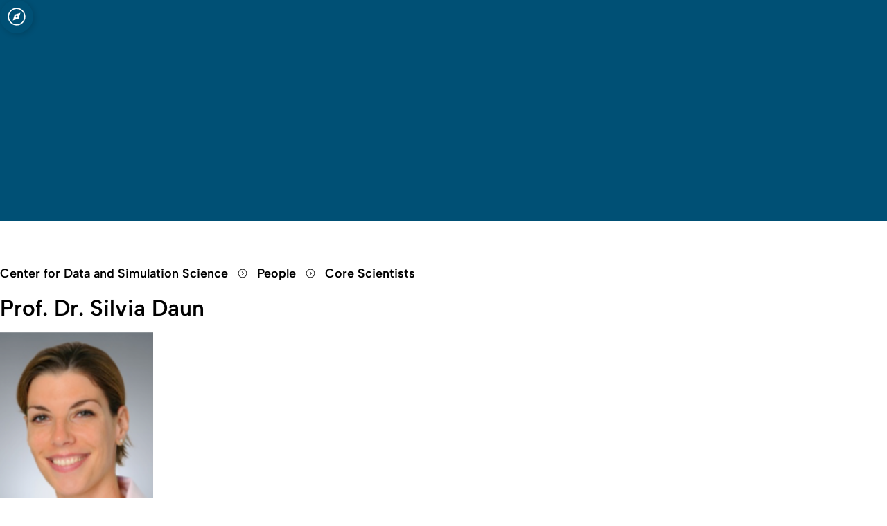

--- FILE ---
content_type: text/html; charset=utf-8
request_url: https://cds.uni-koeln.de/en/people/core-scientists/prof-dr-silvia-daun
body_size: 46631
content:
<!DOCTYPE html>
<html class="no-js" lang="en" xmlns="http://www.w3.org/1999/xhtml">
<head>

<meta charset="utf-8">
<!-- 
	This website is powered by TYPO3 - inspiring people to share!
	TYPO3 is a free open source Content Management Framework initially created by Kasper Skaarhoj and licensed under GNU/GPL.
	TYPO3 is copyright 1998-2026 of Kasper Skaarhoj. Extensions are copyright of their respective owners.
	Information and contribution at https://typo3.org/
-->



<title>Prof. Dr. Silvia Daun</title>
<meta name="generator" content="TYPO3 CMS">
<meta name="viewport" content="width=device-width, initial-scale=1.0">
<meta name="twitter:card" content="summary">


<link rel="stylesheet" href="/typo3conf/ext/uzk2025/Resources/Public/Css/main-nMPRa-sd.css?1762952598" media="all">
<link rel="stylesheet" href="/typo3conf/ext/uzk2025/Resources/Public/Css/uzkerweiterungen.css?1768315812" media="all">
<link rel="stylesheet" href="/typo3conf/ext/uzk2025/Resources/Public/Css/textstyles.css?1768308502" media="all">
<link rel="stylesheet" href="/typo3conf/ext/powermail/Resources/Public/Css/Basic.css?1753202143" media="all">
<link rel="stylesheet" href="/typo3conf/ext/uzk2025/Resources/Public/Css/extensionanpassungen.css?1758299239" media="all">






<!-- Matomo -->
				<script>
    			var _paq = window._paq || [];
    			_paq.push(['disableCookies']);
					_paq.push(['trackPageView']);
    			_paq.push(['enableLinkTracking']);
    			(function() {
						var u="https://matomo.rrz.uni-koeln.de/";
						_paq.push(['setTrackerUrl', u+'matomo.php']);
						_paq.push(['setSiteId', '26362']);
						var d=document, g=d.createElement('script'), s=d.getElementsByTagName('script')[0];
						g.async=true; g.defer=true; g.src=u+'matomo.js'; s.parentNode.insertBefore(g,s);
    			})();
				</script>
				<!-- End Matomo Code -->
<link rel="canonical" href="https://cds.uni-koeln.de/en/people/core-scientists/prof-dr-silvia-daun"/>
</head>
<body class="" id="p13895_0">
<!-- This is the Uzk2025 Default Fluid-Layout for Pages-->







    
  








<a class="c-jump-to-content" href="#main-content">Jump to main content</a>

<header class="c-main-navigation-container" id="header">
  <nav aria-label="Main Navigation">
    <!-- START MAIN NAVIGATION BAR-->
    <div class="c-main-navigation-bar">
      
          <div class="c-main-navigation-logo c-main-navigation-logo--dynamic">
            
              <a href="https://uni-koeln.de/en/" class="c-main-navigation-logo__link">
                <svg viewBox="0 0 77 77" xmlns="http://www.w3.org/2000/svg" xml:space="preserve" style="fill-rule:evenodd;clip-rule:evenodd;stroke-miterlimit:10"
	fill="currentcolor" width="78" height="78">
	<path
		d="M38 76C17.154 76 0 58.846 0 38S17.154 0 38 0s38 17.154 38 38c-.024 20.837-17.163 37.976-38 38M38 .583C17.474.583.583 17.474.583 38 .583 58.526 17.474 75.417 38 75.417c20.526 0 37.417-16.891 37.417-37.417C75.394 17.482 58.518.606 38 .583"
		style="fill-rule:nonzero" transform="translate(.332 .331)" />
	<path
		d="M38 76C17.154 76 0 58.846 0 38S17.154 0 38 0s38 17.154 38 38c-.024 20.837-17.163 37.976-38 38ZM38 .583C17.474.583.583 17.474.583 38 .583 58.526 17.474 75.417 38 75.417c20.526 0 37.417-16.891 37.417-37.417C75.394 17.482 58.518.606 38 .583Z"
		style="fill-rule:nonzero;stroke:#000;stroke-width:.07px" transform="translate(.332 .331)" />
	<path style="fill-rule:nonzero"
		d="M44.024 5.707h.319v.319h-.319zM47.575 7.261a.828.828 0 0 0 .191.111v.633l-3.105 3.488v3.052c.32-.745.764-1.43 1.313-2.026a6.488 6.488 0 0 1 1.974-1.489l.127-.055.126.055a6.46 6.46 0 0 1 1.974 1.489 7.163 7.163 0 0 1 1.313 2.026v-3.051l-3.084-3.463V7.37a.833.833 0 1 0-.828-.108M44.024 16.557V6.026h-5.712l5.712 10.531ZM24.513 14.372a6.037 6.037 0 0 1 3.322-3.352l.1-.031.1.031a6.036 6.036 0 0 1 3.3 3.352v-2.878L28.25 8.028v-.67a.833.833 0 0 0 .486-.756.835.835 0 0 0-.831-.831.832.832 0 0 0-.293 1.609v.629l-3.1 3.485.001 2.878ZM35.584 11.21c1.476-1.687 2.21-1.968 2.319-2l.144-.015.048.015c.109.035.844.315 2.321 2l-2.417-4.482-2.415 4.482ZM31.977 6.026V16.56l5.7-10.533h-5.7v-.32h-.319v.319h.319ZM20.547 39.488l.029-.007-.029.007M21.205 39.2l.035-.023-.035.023"
		transform="translate(.332 .331)" />
	<path
		d="M32.455 4.671v-.003a.835.835 0 0 0-.831-.831.832.832 0 0 0-.284 1.612v.577h.638V5.42a.831.831 0 0 0 .477-.749M45.139 4.671v-.003a.835.835 0 0 0-.831-.831.832.832 0 0 0-.284 1.612v.577h.638V5.42a.831.831 0 0 0 .477-.749M25.025 9.099v-.001a.835.835 0 0 0-.831-.831.832.832 0 0 0-.318 1.599v1.632h.633V9.866a.832.832 0 0 0 .512-.767M38.834 3.883v-.001a.835.835 0 0 0-.831-.831.832.832 0 0 0-.328 1.595v1.38h.638V4.652a.832.832 0 0 0 .521-.771M52.636 9.099a.835.835 0 0 0-.831-.831.835.835 0 0 0-.831.831c0 .335.203.638.512.767v1.632h.638V9.866a.832.832 0 0 0 .512-.767M41.456 33.229v.011c0 .111.089.204.2.208h.012a.208.208 0 0 0 .207-.2 2.262 2.262 0 0 0-.186-.936 1.47 1.47 0 0 0 .33-1.213.208.208 0 0 0-.412.034c0 .011.001.023.003.034 0 .007.1.674-.284.9l-.169.1.09.174c.137.275.21.577.213.884M32.215 25.714a.206.206 0 0 0 .173.039c.107-.02.216-.026.324-.017l.027.002a.208.208 0 0 0 .01-.414 1.632 1.632 0 0 0-.452.024.208.208 0 0 0-.082.366M21.474 25.681a1.051 1.051 0 0 0-.628-.108.208.208 0 0 0 .024.413l.025-.001a.72.72 0 0 1 .372.053c.03.018.065.028.1.028.073 0 .14-.038.178-.1a.209.209 0 0 0-.073-.283M49.051 29.547a1.506 1.506 0 0 0-.545.118.208.208 0 0 0 .08.4h.006a.188.188 0 0 0 .084-.019c.12-.049.247-.077.376-.083a.207.207 0 0 0 0-.414"
		style="fill-rule:nonzero" transform="translate(.332 .331)" />
	<path
		d="M42.032 32.707a.206.206 0 0 0 .291-.027c.072-.081.155-.153.245-.213a.207.207 0 0 0-.224-.348 1.686 1.686 0 0 0-.342.3.208.208 0 0 0 .028.291M50.18 29.649a.324.324 0 0 0 .111-.019.21.21 0 0 0 .126-.192.21.21 0 0 0-.209-.209l-.017.001a.823.823 0 0 1-.2-.36.45.45 0 0 0-.274-.293.637.637 0 0 0-.52.086.2.2 0 0 0-.069.28.215.215 0 0 0 .286.067.286.286 0 0 1 .163-.048l.019.038c.064.247.215.463.424.609.05.024.105.037.16.038M44.762 66.846v-4.2l-2.093 3.118 1.874 2.792a6.77 6.77 0 0 0 .219-1.711M44.374 69.101 42.4 66.163l-1.972 2.939 1.951 2.906a6.83 6.83 0 0 0 1.995-2.909v.002ZM38.19 65.765l1.972 2.939 1.973-2.939-1.973-2.939-1.972 2.939ZM42.402 65.368l1.966-2.93h-3.932l1.966 2.93ZM35.951 69.101l1.972 2.939 1.973-2.939-1.972-2.939-1.973 2.939ZM38.454 73.626l-.532-.79-.526.785c.186.015.374.025.565.025.166 0 .329-.008.492-.02M33.839 72.249a6.767 6.767 0 0 0 3.064 1.313l.755-1.125-1.973-2.939-1.846 2.751ZM42.034 72.287l-1.872-2.789-1.972 2.939.761 1.135a6.769 6.769 0 0 0 3.082-1.285M37.924 65.367l1.966-2.928h-3.932l1.966 2.928ZM33.496 71.968l1.924-2.866-1.973-2.939-1.925 2.868a6.815 6.815 0 0 0 1.974 2.937M33.713 65.765l1.972 2.939 1.973-2.939-1.972-2.939-1.973 2.939ZM33.446 65.368l1.966-2.93H31.48l1.966 2.93ZM31.156 66.84c0 .552.067 1.103.2 1.639l1.822-2.714-2.021-3.013-.001 4.088Z"
		style="fill-rule:nonzero" transform="translate(.332 .331)" />
	<path
		d="M13.75 53.807a28.98 28.98 0 0 0 16.8 12.137v-9.949h14.819v9.949a28.98 28.98 0 0 0 16.8-12.137H13.75ZM62.539 53.216a28.905 28.905 0 0 0 4.336-15.226 28.926 28.926 0 0 0-14.74-25.194v4.228a.835.835 0 0 1 .517.771.838.838 0 0 1-.834.834.834.834 0 0 1-.354-1.589 6.521 6.521 0 0 0-3.384-5.364 6.531 6.531 0 0 0-3.384 5.377.832.832 0 0 1 .452.739c0 .455-.375.83-.83.83a.834.834 0 0 1-.83-.83v-.002c0-.194.069-.382.194-.53l-1.275-2.364c-2.624-3.877-4.042-4.837-4.406-5.037-.363.2-1.789 1.17-4.4 5.026l-1.237 2.3a.832.832 0 1 1-1.051-.066c-.262-4.023-2.844-5.243-3.392-5.456-.543.213-3.1 1.415-3.387 5.376.292.136.48.43.48.752a.833.833 0 0 1-.829.829.833.833 0 0 1-.829-.829.83.83 0 0 1 .512-.766v-4.283A28.932 28.932 0 0 0 9.037 37.986a28.898 28.898 0 0 0 4.338 15.23h49.164ZM16.357 43.79h-.001a.371.371 0 0 1-.369-.369c.094-.402.217-.796.37-1.18.152.384.276.778.369 1.18a.371.371 0 0 1-.369.369m.319 2.749v.019a.37.37 0 0 1-.369.369.37.37 0 0 1-.369-.369l.001-.019c.093-.402.217-.796.369-1.18.152.384.276.778.369 1.18m3.256 6.378-.246.01h-.025a.76.76 0 0 1-.207-.029l-1.037-.3a2.445 2.445 0 0 0-.922-.243l-.248-.013a.517.517 0 0 1-.434-.689l.143-.452a3.78 3.78 0 0 0 .169-1.345c0-.041-.006-.083-.01-.124l-.038-.463a6.82 6.82 0 0 1 .425-3.02l.379-1c.102-.264.109-.555.019-.823a42.867 42.867 0 0 1-1.218-5.235c.165.093.337.173.514.239a.5.5 0 0 0 .561-.027l.326.093a3.07 3.07 0 0 0 1.661.516c.01.2.027.488.039.842 0 .077.006.156.01.236a3.504 3.504 0 0 0 .006.309c0 .191.007.392.007.6a14.335 14.335 0 0 1-.258 3.255l-.39 1.033-.723 2.974-.143.59-.048.194c-.097.401-.073.821.07 1.208.14.377.784.654 1.113.864l.615.389a.218.218 0 0 1-.111.4m-2.551-14.9.264-.035a.557.557 0 0 0 .1 0l.465.2c.246.073.51.067.752-.019l.462-.166c.236-.082.494-.074.724.022l.37.16c.307.129.652.129.959 0l.45-.191a1.99 1.99 0 0 1-2.129 1.622 2.737 2.737 0 0 1-1.856-.73.457.457 0 0 0-.077-.162l-.484-.701Zm1.339 11.845.144-.59h1.7c0 .013.007.029.01.041l.124.507.01.041-1.988.001Zm6.081 2.923-.038.007a2.53 2.53 0 0 1-.737.027l-.838-.106a1.842 1.842 0 0 1-.264-.053 2.825 2.825 0 0 0-.673-.083c-.089 0-.179.007-.268.013l-.28.028h-.051a.595.595 0 0 1-.555-.695l.08-.53a4.14 4.14 0 0 0-.048-1.533 1.119 1.119 0 0 0-.028-.14l-.111-.45-.013-.058a7.727 7.727 0 0 1-.053-3.453l.252-1.18a1.392 1.392 0 0 0-.125-.921 24.631 24.631 0 0 1-.824-1.738c-.006-.64-.027-1.28-.064-1.919a2.424 2.424 0 0 0 1.413-.587l.959-.133.386 3.274.08.666c.098.351.111.721.038 1.078l-.23 1.093-.027.127-.277 3.332-.084 1.007v.019c-.039.464.062.93.29 1.336.223.4.991.6 1.394.771l.75.326a.247.247 0 0 1-.051.469M22.989 39.21l.032-.022a.864.864 0 0 1 .07-.048.603.603 0 0 0 .274-.8l-1.25-2.758 1.336.166c.531 4.174.765 8.38.7 12.587a1.506 1.506 0 0 1-1.317 1.511l.354-4.266.249-1.2a2.683 2.683 0 0 0-.036-1.244l-.415-3.482c.007-.15.007-.299 0-.449M33.12 52.832c-.482.007-.848.01-.966.01h-.9a.128.128 0 0 1-.083-.089.333.333 0 0 1 .066-.284c.151-.166.287-.182.609-.2.1-.007.211-.012.332-.027.918-.108 1.15-.315 1.38-.6.035-.041.07-.086.115-.131a.848.848 0 0 1 .8-.268l.434.127.108.685c.028.284.15.55.347.756-.739.006-1.594.012-2.244.019m3.81-.009-.625-.007c-.022 0-.041-.006-.063-.006a.896.896 0 0 1-.813-.807c-.04-.428-.108-.685-.147-.969-.048-.335.2-.405.475-.5.144-.051 1.18-.421 2.12-.759.387.182.683.514.82.919.06.148.11.298.152.452.138.655.48 1.25.976 1.7l-2.895-.023Zm.331-24.818a3.258 3.258 0 0 1 .186-1.234c.486-.477.992-.932 1.518-1.365.013.06.027.121.045.186.21.752.605.912.9.912a.963.963 0 0 0 .076 0c.079-.011.156-.03.23-.058-.022.383-.3.372-.583.542a4.47 4.47 0 0 0-1.409 2.771c.031 1.046.143 4.683-1.566 5.143a1.089 1.089 0 0 1-.284.035 1.975 1.975 0 0 1-.858-.248 1.545 1.545 0 0 0 1.122-.488c1.334-1.4.75-5.4.622-6.192m3.992 7.521a13.18 13.18 0 0 1 1.223 3.723.208.208 0 0 0 .207.192h.016a.209.209 0 0 0 .193-.207l-.001-.016a5.542 5.542 0 0 0-.077-.558l1.569.65a.836.836 0 0 0-.351.162.717.717 0 0 0-.245.51c-.014.489.33.921.81 1.017.177.035.357.057.538.064a.617.617 0 0 1-.894.3c-.8-.465-2.461-1.428-2.9-1.689a7.49 7.49 0 0 1-1.17-2.768.215.215 0 0 0-.255-.147.21.21 0 0 0-.147.255c.118.437.733 2.64 1.361 3.016.127.077.36.211.644.376a2.691 2.691 0 0 1-1.553 1.046 1.35 1.35 0 0 1-1.3-.708c.135-.288.301-.561.494-.813.213-1.192-1.715-3.893.743-5.347l.121-.067c.451-.043.905.033 1.317.22.335.196.713.305 1.1.319.058.001.117-.002.175-.009.229.133.421.32.561.545.348.538.49 1.183.4 1.817l-.121 1.165-.943-.389a.191.191 0 0 0-.058-.01 16.367 16.367 0 0 0-1.083-2.841.207.207 0 1 0-.37.185m4.432 2.659h-.124a1.147 1.147 0 0 1-1.117-.909 3.774 3.774 0 0 0 2.354 0 1.14 1.14 0 0 1-1.113.909m.217.4v.647a1.42 1.42 0 0 1-.172.147.37.37 0 0 1-.057-.007 1.832 1.832 0 0 0-.166-.019c-.028 0-.061 0-.092-.007v-.749c.047 0 .1.007.146.007h.124c.073-.001.145-.006.217-.016m-1.275 1.113h.048c.013 0 .505.048.81.064.053 0 .1.009.127.013.252.038.341-.019.644-.312a.18.18 0 0 1 .15-.067.437.437 0 0 1 .243.147c-.052.415-.22.976-.466 1.023-.491.11-1 .12-1.495.028a.59.59 0 0 1-.485-.583.299.299 0 0 1 .1-.22.543.543 0 0 1 .328-.1m-2.038 13.1c.058-.05.112-.103.163-.16 1.129-1.259.851-3.921.842-4.033a.209.209 0 0 0-.207-.186.21.21 0 0 0-.208.208l.001.022c0 .027.271 2.589-.736 3.712a1.473 1.473 0 0 1-1.08.5h-.364c-1.234-.118-1.521-1.062-1.75-1.83a4.418 4.418 0 0 0-.175-.5 2.233 2.233 0 0 0-.677-.934l.832-.3c.277.051.527.202.7.424.426.5.924.936 1.476 1.292.03.018.065.027.1.028a.21.21 0 0 0 .179-.1.208.208 0 0 0-.073-.282 6.662 6.662 0 0 1-1.376-1.209 1.684 1.684 0 0 0-.746-.513l.178-2.188a16.143 16.143 0 0 0-.561-1.76 5.74 5.74 0 0 1-.564-3.004c.035-.267.097-.53.186-.784a1.68 1.68 0 0 0 1.3.691c.084 0 .169-.007.252-.022a3.077 3.077 0 0 0 1.849-1.244c.389.229.829.484 1.221.711a.06.06 0 0 0-.006.019c-.006.029-.437 2.771-1.635 3.431a.207.207 0 0 0 .099.389h.001a.22.22 0 0 0 .1-.027c.94-.516 1.448-2 1.68-2.937a.315.315 0 0 0-.006.061c0 .006.013.111.022.284l.013.213c.032.89-.019 2.739-.931 3.632a.209.209 0 0 0 0 .293.2.2 0 0 0 .291.003 4.442 4.442 0 0 0 1.033-2.8c.127.135.283.239.456.306a1.801 1.801 0 0 1 1.052 2.287l-1.457 5.184a1.792 1.792 0 0 1-1.483 1.132m5.675.038h-3.056v-2.26l.918.612.4-.81.211-.417.207.417.405.81.914-.826.001 2.474Zm11.753 0h-8.345v-4.683h8.35l-.005 4.683Zm.437-5.455a.45.45 0 0 1-.022.115.372.372 0 0 1-.041.076l-.02.029a.308.308 0 0 1-.051.051.29.29 0 0 1-.053.039c-.013.006-.028.016-.044.022a.334.334 0 0 1-.125.027h-9.418a.358.358 0 0 1-.356-.356v-.019c0-.195.16-.355.355-.356h9.423c.043 0 .085.008.125.022a.18.18 0 0 1 .044.027.324.324 0 0 1 .104.086l.02.032a.336.336 0 0 1 .063.192l-.004.013Zm-8.782-3.667h8.35v2.879h-8.35v-2.879Zm7.292-15.516c0-.294.174-.561.442-.681l.2-2.439a.474.474 0 0 1-.312.121h-.011a.493.493 0 0 1-.491-.49c0-.265.215-.484.479-.49h.023a.57.57 0 0 1 .058.006.492.492 0 0 1 .415-.751c.268 0 .49.221.49.49a.493.493 0 0 1-.076.261c.253.021.45.235.45.488 0 .262-.209.48-.47.49a.477.477 0 0 1-.319-.125l.205 2.462a.742.742 0 0 1 .025 1.308v.678c.386.192.648.571.69 1 .005.353-.069.702-.217 1.023a10.902 10.902 0 0 0-.524 3.353v7.661h.08a.36.36 0 0 1 .358.357v.018a.36.36 0 0 1-.358.357h-9.421a.36.36 0 0 1-.357-.356v-.014c0-.196.161-.357.357-.357h5.442a3.172 3.172 0 0 0 3.158-3.143l.01-2.376v-2.144a10.904 10.904 0 0 0-.523-3.348 2.465 2.465 0 0 1-.218-1.025c.056-.481.38-.891.835-1.057v-.608a.745.745 0 0 1-.419-.668m-.814 4.453-.322 2.363a4 4 0 0 0 .057 1.422l.552 2.484c.169.773.03 1.582-.386 2.255a2.777 2.777 0 0 1-.4.51 2.745 2.745 0 0 1-1.528.465h-5.444a.775.775 0 0 0-.771.771v.019c0 .423.348.771.771.771h.577v2.879h-.577a.775.775 0 0 0-.771.771v.014a.773.773 0 0 0 .768.771h.581v4.683l-2.573.007v-3.405l-.69.621-.514.459-.369-.736-.14-.284c.082-2.78.324-6.53 1.02-8.124.163-.368.418-.687.74-.928l.213-.16c.154.061.315.1.479.117a.87.87 0 0 0 .842-.657c.046-.156.057-.321.032-.482l3.178-1.5h.042a4.16 4.16 0 0 0 4.027-3.4.208.208 0 0 0-.204-.239c-.1 0-.186.071-.204.169a3.834 3.834 0 0 1-2.343 2.864c.012-.013.027-.023.038-.035.935-.9.791-2.493.695-3.548a11.877 11.877 0 0 1-.041-.564c.002-.745.27-1.465.756-2.029a.21.21 0 0 0-.3-.284 3.529 3.529 0 0 0-.87 2.32c.007.162.022.364.045.59.086.976.219 2.452-.571 3.211a2.648 2.648 0 0 1-2.247.479.143.143 0 0 0-.065.006l-.392-.093.023-.057c.478-.098.821-.529.807-1.017a.758.758 0 0 0-.131-.382l1.451-.574.745-.188a.209.209 0 0 0 .185-.207.21.21 0 0 0-.285-.193l-.4.1-.622-1.368a2.291 2.291 0 0 1-.022-1.843l.6-1.418a.446.446 0 0 0 .433.268 2.064 2.064 0 0 0 1.135-.606c.075.094.166.174.269.236a.896.896 0 0 0 .465.124 1.27 1.27 0 0 0 .5-.115l.644.861a2.61 2.61 0 0 1 .513 1.83m-9.6 4.534a1.06 1.06 0 0 1 .185-.941l.519-.861a.678.678 0 0 0 .09-.07c.111-.106.23-.2.341-.293.287-.212.537-.47.739-.765.219-.486.4-.987.543-1.5a.2.2 0 0 0-.157-.24h-.01a.206.206 0 0 0-.241.162 11.69 11.69 0 0 1-.489 1.358c-.18.254-.4.478-.65.663-.121.1-.243.2-.361.31-.34.238-.733.389-1.144.441a.375.375 0 0 1-.3-.106.227.227 0 0 1-.053-.242c.036-.057.137-.077.221-.089.084-.012.255-.045.28-.217.022-.153-.112-.258-.207-.335a.118.118 0 0 1-.029-.064c.029-.051.16-.006.179 0l.484.153c.07.021.146.004.2-.045.241-.238.455-.502.638-.787.204-.334.338-.707.394-1.094.003-.394.223-.756.572-.94a.207.207 0 0 0-.15-.386c-.5.237-.824.739-.835 1.292a1.72 1.72 0 0 1-.083.347 2.68 2.68 0 0 1 .013-1.078c.178-.631.027-.74.009-.745h-.031c-.019 0-.045-.007-.077-.009h-.019l-.051-.013-.045-.009a.186.186 0 0 1-.039-.01.503.503 0 0 1-.067-.016l-.032-.009c-.028-.009-.053-.016-.083-.029a.21.21 0 0 1-.035-.013c-.032-.013-.061-.022-.093-.038s-.09-.041-.136-.067h-.007a.521.521 0 0 1-.115-.089c-.012-.013-.022-.027-.035-.038-.013-.011-.035-.044-.051-.066a.629.629 0 0 1-.032-.07l-.018-.038a.932.932 0 0 1-.041-.441 4.653 4.653 0 0 1-.333-.561c.352-.052.675-.223.916-.485a.211.211 0 0 0-.016-.293.206.206 0 0 0-.294.015c-.039.044-.465.5-.854.3a.272.272 0 0 1-.15-.23c.032-.394.237-.753.56-.981a2.149 2.149 0 0 1 2.248-.186c.533.352.83.971.771 1.607a.852.852 0 0 1-.543.8.117.117 0 0 1-.069.007.338.338 0 0 1-.051-.172.208.208 0 0 0-.207-.207.208.208 0 0 0-.208.207.669.669 0 0 0 .22.507.436.436 0 0 0 .261.083.683.683 0 0 0 .18-.028c.021-.007.044-.019.066-.029l.169.227.329.433c.2.268.32.588.346.921l.061.822c.016.23.074.456.169.666l.223.482c.061.133.102.273.121.418.044.253.023.513-.06.756-.027.07-.051.137-.083.2a1.119 1.119 0 0 0-.2-.018h-.08c-.006 0-.5.05-.79.062a1.33 1.33 0 0 0-.178.021.338.338 0 0 1-.045 0 1.744 1.744 0 0 1-.244-.21.61.61 0 0 0-.424-.182.59.59 0 0 0-.186.031.693.693 0 0 0-.443.8c.083.452.274 1.006.691 1.141v.006a.175.175 0 0 0 .012.032c.162.349.184.748.061 1.113-.166.364-.372.81-.372.816l.006.022a1.025 1.025 0 0 1 .039.52.481.481 0 0 1-.449.376.92.92 0 0 1-.259-.051 2.712 2.712 0 0 0-.233-.07 4.457 4.457 0 0 0-.653-.032 1.245 1.245 0 0 1-.278-.041l-.372-.1a.135.135 0 0 1-.007-.259 4.617 4.617 0 0 0 1.3-.491 7.078 7.078 0 0 0-.372-1.755m3.707-1.027a.592.592 0 0 1-.484.583 3.663 3.663 0 0 1-1.5-.029c-.179-.035-.346-.357-.434-.842a.278.278 0 0 1 .167-.319.184.184 0 0 1 .057-.009.196.196 0 0 1 .137.067c.3.29.392.351.645.316a.774.774 0 0 1 .127-.016c.3-.013.814-.064.814-.064a.582.582 0 0 1 .372.093.299.299 0 0 1 .1.22m2.852-11.27.191-.041a2.258 2.258 0 0 1 1.434 1.241l.01.019c.153.482.256.979.306 1.483.124.581.5.641.421 1.223a1.166 1.166 0 0 1-.449.683.768.768 0 0 1-.771.108 1.338 1.338 0 0 1-.44-1.17c.076-1-.07-1.211-.571-1.355h-.013c-.051-.016-.108-.032-.165-.051-.31-.108-.364-.252-.463-.513a2 2 0 0 0-.357-.647c-.366-.425-.925-.287-1.415-.163-.15.041-.302.072-.456.093a3.59 3.59 0 0 1-.07-.271l2.808-.639Zm-2.925.236-.367-1.2.9.053.4-.878.736.622.755-.612.405 1.374-2.308.523-.521.118Zm2.9 2.58a.198.198 0 0 0-.277.073v.007a.175.175 0 0 0-.027.089 2.423 2.423 0 0 1-.4.663l-.067.073a1.215 1.215 0 0 1-.266.213c-.01 0-.019 0-.03.007a.642.642 0 0 1-.676-.265l-.459-.682c-.169-.252-.249-.37-.186-.635a.593.593 0 0 1 .016-.073l.025-.09a.193.193 0 0 0 .071-.016.467.467 0 0 1 .3 0 .21.21 0 0 0 .259-.141.208.208 0 0 0-.137-.258.865.865 0 0 0-.581.016c-.048-.144-.106-.316-.16-.494a4.65 4.65 0 0 0 .437-.093c.482-.121.813-.186 1 .032.127.154.223.332.283.523.066.243.211.457.411.609.092.065.193.116.3.15.069.022.133.041.191.057.266.074.346.1.284.931-.022.328.032.656.157.96-.762.653-.96.542-.962.542-.115-.073-.09-.568.041-1.033a2.39 2.39 0 0 0 .558-.947.222.222 0 0 0-.106-.223m-2.501 6.689.95-.271.312.685a.096.096 0 0 0-.032.016l-1.282.507c.095-.303.113-.625.052-.937m.452-13.6a3.608 3.608 0 0 1 4.572 2.171 3.176 3.176 0 0 1-.585 2.806 2.508 2.508 0 0 0-1.425-1.237c-.051-.022-.127-.048-.15-.06l-.027-.086-.407-1.378-.176-.6-.486.384-.491.4-.477-.4-.417-.351-.228.5-.28.615-.621-.035-.6-.038.175.571.367 1.2.1.328c.082.389.337 1.148.442 1.451l-.009.032-.019.067c-.08-.029-.153-.065-.229-.1a3.005 3.005 0 0 0-1.394-1.16 2.924 2.924 0 0 1-.389-.829 3.61 3.61 0 0 1 2.742-4.257m-3.65 5.238a2.541 2.541 0 0 1 2.676 2.35 2.181 2.181 0 0 1-.653 1.53c.068-.16.109-.331.12-.505.017-.254-.01-.51-.08-.755 0-.019-.007-.035-.009-.051l-.01-.023a1.695 1.695 0 0 0-.1-.277.086.086 0 0 0-.006-.023 1.789 1.789 0 0 0-.791-.886.327.327 0 0 1-.051-.022 2.088 2.088 0 0 0-1.051-.287 2.312 2.312 0 0 0-.619.086l-.121.041a2.168 2.168 0 0 0-.261.089l-.578-.842a2.942 2.942 0 0 1 1.537-.427m-1.873.67.535.785a1.914 1.914 0 0 0-.375.29l-.734-.347c.143-.277.338-.524.574-.727m-.72 1.118.608.29c-.183.246-.28.547-.274.854a.681.681 0 0 0 .3.513l.035.112.014.035.016.035c.108.211.245.459.35.635a2.273 2.273 0 0 1-1.129-1.909c0-.191.027-.381.08-.565m-1.14 8.759c.412-.036.826.051 1.19.249a2.106 2.106 0 0 1-1.19.249 2.081 2.081 0 0 1-1.185-.249 2.09 2.09 0 0 1 1.185-.249m-2.025-4.568a.592.592 0 0 1 .175.194 2.336 2.336 0 0 0-.245-.08 2.883 2.883 0 0 1-.325-.109.763.763 0 0 1 .152-.178l.243.173Zm-1.56-1.852a1.77 1.77 0 0 1-.248.064.208.208 0 0 0-.172.204c0 .112.092.205.204.207a.066.066 0 0 0 .028 0 3.357 3.357 0 0 0 1.463-.695.843.843 0 0 1-.421.893c.038.06.4.418.4.418.027.03.049.063.066.1a1.234 1.234 0 0 0-.567.581.3.3 0 0 0 0 .258c.089.188.35.261.624.344.1.025.198.058.293.1a.62.62 0 0 1-.186.178.206.206 0 0 0 .107.382h.001c.039 0 .078-.01.112-.028.119-.078.222-.177.305-.293l.186.346s.526.909.339 1.042c-.287.2-.431.469-.581.571a.64.64 0 0 1-.36.147.655.655 0 0 1-.444-.223l-.814-1.024a.209.209 0 0 0-.292-.032.204.204 0 0 0-.032.289l.541.676a2.095 2.095 0 0 1-.8-.261 2.64 2.64 0 0 0-1.164-.274c-.404-.001-.007-.007-.009-.007-.351-.1-.305-.582-.286-.713.064-.411 0-.516-.248-.516-.357 0-.415-.8-.358-1.3a1.788 1.788 0 0 1 1.785-1.542c.181.015.359.051.532.106m-1.348-6.651c.212.18.344.437.366.714.008.283-.031.565-.115.835a2.082 2.082 0 0 1-.432.698 1.63 1.63 0 0 1-.172.16l-.007.007c-.054.042-.11.08-.169.114a.591.591 0 0 1-.219.077.406.406 0 0 1-.373-.22 1.51 1.51 0 0 0 .851-.822.159.159 0 0 0-.086-.206.16.16 0 0 0-.207.089 1.374 1.374 0 0 1-.3.424l-.061.051a.907.907 0 0 1-.328.169 2.688 2.688 0 0 1-.105-.459 1.372 1.372 0 0 1-.016-.112v-.006a.493.493 0 0 1-.01-.086.573.573 0 0 1-.007-.08l.057-.864s.029-.182.175-.182.153.208.153.208l.032.622a.13.13 0 0 0 .084.048c.073 0 .175-.118.2-.73a1.196 1.196 0 0 1 .146-.644.188.188 0 0 1 .147-.08c.127 0 .277.131.405.278m-3.433-6.5.74-1.624.741 1.624 1.776-.172-1.035 1.453 1.037 1.453-1.776-.17-.74 1.624-.75-1.625-1.776.172 1.036-1.453-1.037-1.453 1.784.171Zm-6.065 5.012.738.551.491-1.046.491 1.046.74-.723v1.992a2.439 2.439 0 0 0-1.23-.374 2.758 2.758 0 0 0-1.229.315l-.001-1.761Zm-.242 2.449c.234-.163.475-.314.724-.452.236-.086.485-.133.736-.137.354.011.699.114 1 .3l.593.4c.12.56.446 1.056.912 1.39.37.386.147.934-.522 1.138a1.662 1.662 0 0 1-.485.073 1.29 1.29 0 0 1-.284-.028 4.963 4.963 0 0 1 .106-1.661c.002-.01.002-.02.002-.031a.208.208 0 0 0-.207-.207.207.207 0 0 0-.2.155 4.108 4.108 0 0 0-.029 2.034c.025.069.055.136.09.2-.248.166-.54.255-.839.255a2.033 2.033 0 0 1-.742-.153c.017-.046.032-.093.045-.14a.748.748 0 0 0 .2.027c.15-.002.298-.032.436-.089a.206.206 0 0 0-.073-.399.2.2 0 0 0-.073.013.857.857 0 0 1-.3.064.286.286 0 0 1-.182-.045 4.403 4.403 0 0 1-.361-.736 1.79 1.79 0 0 1-.045-.4.477.477 0 0 1 .179-.111.678.678 0 0 1 .067.376.21.21 0 0 0 .186.227.214.214 0 0 0 .227-.188.976.976 0 0 0-.242-.785l-.061-.058h-.083a.773.773 0 0 0-.363.1l-.067-.242a.214.214 0 0 0-.255-.147.21.21 0 0 0-.143.255l.14.526c-.003.192.018.384.064.571.063.177.137.349.223.516a1.172 1.172 0 0 1-.673-.175c-.275-.272.091-.328.13-.915.027-.364-.366-.532-.366-.88 0-.176-.019-.252.526-.628M31 28.565s-.086-.523.268-.583a.307.307 0 0 1 .1-.01l.016.01a.04.04 0 0 1 .012.01l.048.022a.048.048 0 0 0 .023.013c.027.013.051.027.08.038l.022.013.131.053a.17.17 0 0 1 .038.013l.118.041c.02.004.039.009.058.016.041.013.089.022.137.035.016 0 .032.009.051.013.067.014.133.025.2.032a.148.148 0 0 0 .042 0 1.517 1.517 0 0 0 .21.01.722.722 0 0 0 .093 0h.032c.06-.003.12-.009.179-.019l.044-.009c.049-.01.1-.019.147-.032a1.361 1.361 0 0 0 .266-.093 1.383 1.383 0 0 0 .211-.106c.066-.037.129-.077.191-.121a.031.031 0 0 0 .006.013l.016.022a.076.076 0 0 0 .012.019c.006.013.016.022.027.038s.029.038.044.057c.149.217.377.368.635.421a2.296 2.296 0 0 0 1.259-.223c.014.163.008.327-.016.488a.473.473 0 0 1-.361.405.208.208 0 0 0 .043.41.21.21 0 0 0 .025-.002.891.891 0 0 0 .7-.737c.032-.206.038-.416.019-.624a1.22 1.22 0 0 1 .878-1.4 3.348 3.348 0 0 0-.16 1.288c.077.463.711 4.553-.51 5.838a1.164 1.164 0 0 1-1.017.351 3.074 3.074 0 0 1-.147-.437h.029c.187 0 .372-.047.536-.137a1.963 1.963 0 0 0 .839-1.501.201.201 0 0 0-.163-.197h-.007a.208.208 0 0 0-.242.166 1.629 1.629 0 0 1-.622 1.167.716.716 0 0 1-.456.08 7.765 7.765 0 0 1-.07-1.546.208.208 0 0 0-.189-.223l-.019-.001a.201.201 0 0 0-.2.189 5.933 5.933 0 0 0 .494 2.927c.41.918 0 .007 0 .013.535 2.037 2.272 13.231 1.233 14.781-.425.635-1.766.868-3.227.87l.146-8.765v-.011a.2.2 0 0 0-.2-.2h-.009a.208.208 0 0 0-.207.2l-.147 8.765c-.5-.016-1.011-.051-1.5-.108l.128-7.148v-.01a.2.2 0 0 0-.2-.2h-.008a.208.208 0 0 0-.207.2l-.125 7.1a11.326 11.326 0 0 1-1.824-.382 3.199 3.199 0 0 1-.947-.628.866.866 0 0 1-.207-.618c.15-1.579.65-8.232.976-11.045.276.034.554.051.832.053.307.002.614-.026.915-.086a.863.863 0 0 0 .605-.335.58.58 0 0 0 .035-.472.788.788 0 0 0-.179-.325.345.345 0 0 0 .214-.293c0-.1 0-.386-.979-.479v-1.45a1.06 1.06 0 0 0-.041-1.817 1.56 1.56 0 0 1 .4-.95l.239-.182-.259-.16c-.127-.08-.293-.494-.363-1.241a.688.688 0 0 0-.065-.965l-.028-.023c.5-.156.89-.3.89-.3m-1.514 1.042a.251.251 0 0 1-.1-.207.286.286 0 0 1 .571 0 .271.271 0 0 1-.1.213l-.086.083.01.109c.01.515.143 1.02.389 1.473-.237.362-.373.78-.393 1.212l-.019.163.153.053a.644.644 0 0 1 .042 1.187l-.118.053v2.095l.194.009c.202.012.402.04.6.083a2.538 2.538 0 0 1-.433.07h-.153a5.819 5.819 0 0 1-1.285-.073 3.78 3.78 0 0 1 .589-.083l.194-.009v-2.093l-.124-.055a.643.643 0 0 1 .049-1.19l.156-.057-.016-.163a2.425 2.425 0 0 0-.415-1.208c.245-.452.379-.956.389-1.47v-.133l-.094-.062Zm-2.054 3.5a23.41 23.41 0 0 1 1.584-3.462.706.706 0 0 0 .124.21c-.069.74-.235 1.161-.363 1.241l-.245.156.227.185c.238.26.379.595.4.947a1.058 1.058 0 0 0-.048 1.821v1.454c-.979.093-.979.379-.979.479 0 .063.023.124.064.172a.204.204 0 0 0 .073.086.918.918 0 0 0 .1.048.188.188 0 0 0 .045.022l.041.019c.394.119.804.174 1.215.163.144 0 .346-.007.558-.027.067-.002.134 0 .2.006.232.038.3.048.354.245.02.046.022.097.007.144-.029.051-.144.1-.335.14a5.585 5.585 0 0 1-2.755-.245c-1.059-.469-.545-3.07-.261-3.8m-.446 18.9c.446-.154 1.284-.3 1.557-.709.198-.298.329-.634.385-.987.42.124.847.222 1.279.293a4.63 4.63 0 0 0-.041 1.012l.041.574a.63.63 0 0 1-.706.693l-.3-.053a4.364 4.364 0 0 0-1.406-.017l-.767.089a2.778 2.778 0 0 1-.856-.095.267.267 0 0 1-.018-.51l.832-.29Zm-2.809-25.888a.491.491 0 0 1 .958 0 .488.488 0 0 1-.481.583.492.492 0 0 1-.481-.583m-.268 1.73c.186-.238.313-.516.37-.812a.873.873 0 0 0 .769-.007c.036.145.085.287.148.423.06.129.133.251.22.364.096.126.209.237.337.331h-2.188c.133-.078.251-.18.348-.3m-.738 6.038a.497.497 0 0 1 .082-.063l.018-.012c.036-.022.074-.042.113-.06l.012-.007h.007c.088-.038.18-.07.273-.094l.046-.012c.035-.01.074-.016.112-.027h.018l.039-.007.08-.015a4.438 4.438 0 0 1 .274-.031c.059-.005.089-.01.136-.013v-3.859a.207.207 0 0 0-.414 0v2.127h-.406v-3.25h2.193v3.249h-.407v-2.126a.208.208 0 0 0-.207-.207.208.208 0 0 0-.208.207v3.855c.162.009.323.029.483.058l.046.009c.058.012.112.024.165.038l.072.02c.044.013.085.027.124.041l.077.031a.827.827 0 0 1 .22.127c.016.014.03.029.043.046.015.014.028.03.04.047a.213.213 0 0 1 .015.049.206.206 0 0 1 .015.048.196.196 0 0 1-.048.124.426.426 0 0 1-.058.062l-.037.032a.929.929 0 0 1-.177.099h-.008l-.019.007c-.05.021-.1.041-.161.059h-.011l-.029.007a2.924 2.924 0 0 1-.346.076h-.025c-.08.012-.162.021-.247.029l-.08.009c-.061 0-.126.005-.19.007-.047 0-.093.006-.142.006a4.08 4.08 0 0 1-.881-.09c-.419-.094-.695-.253-.695-.433a.201.201 0 0 1 .01-.035.167.167 0 0 1 .014-.053.31.31 0 0 1 .047-.061l.016-.02m-.02-.482a.8.8 0 0 0-.465.516.544.544 0 0 0-.016.133c.006.241.142.46.354.574a3.186 3.186 0 0 0 1.636.364c.351.003.701-.037 1.043-.118a.854.854 0 0 1-.851.641l-1.505-.186-1.37-.166a2.583 2.583 0 0 1 .266-1.409 3.87 3.87 0 0 0 .179-.4c.148-.358.233-.739.252-1.126l.041-1.1a.209.209 0 0 0-.208-.202.21.21 0 0 0-.207.189l-.035.963a3.675 3.675 0 0 1-.393 1.489 3.021 3.021 0 0 0-.3 1 4.593 4.593 0 0 1-.928.1c-.5.017-.997-.077-1.457-.274a.213.213 0 0 0-.281.089.21.21 0 0 0 .09.281c.513.226 1.07.336 1.63.322.082 0 .172 0 .261-.01a5.14 5.14 0 0 0 .667-.077c.016.25.077.496.182.724l1.25 2.761c.035.133.041.191.006.236a.327.327 0 0 1-.106.093.346.346 0 0 0-.045.029l-.851.118c.187-.3.316-.632.379-.979a.36.36 0 0 0-.499-.401l-.54.233a.811.811 0 0 1-.634 0l-.37-.157a1.41 1.41 0 0 0-1.026-.032l-.463.162a.785.785 0 0 1-.472.023l-.207-.089a.238.238 0 0 0 .023-.045.477.477 0 0 0-.246-.58 4.707 4.707 0 0 0-1.049-.278l.4-.848a5.492 5.492 0 0 0 .478-2.944l-.144-1.276.641-.631a.208.208 0 0 0 0-.293.262.262 0 0 0-.06-.045.211.211 0 0 0-.233.041l-2.1 2.072a.951.951 0 0 0-.31.97l.494 2.5c.064.226.259.755.657.854a5.03 5.03 0 0 1 1.032.258.062.062 0 0 1 .032.077.066.066 0 0 1-.076.045l-.036-.007-.389.048a.384.384 0 0 0-.3.223.374.374 0 0 0 .035.37l.519.749a.087.087 0 0 1-.12.124l-.055-.028a3.288 3.288 0 0 1-1.82-1.649l-.937-2.94-.3-.947a1.013 1.013 0 0 1 .261-1.026l3.81-3.721c.29.315.632.577 1.011.775.181.094.373.167.571.217.315.08.638.122.963.125a2.266 2.266 0 0 0 1.632-.59c.381.337.6.821.6 1.33l.009 2.756Zm-7.731 7.393a.371.371 0 0 1-.369.369.371.371 0 0 1-.369-.369c.092-.402.214-.796.365-1.179.152.384.276.778.369 1.18m2.883-12.758.156.028c.279.073.566.112.854.115h.1l.191.162c.37.384.859.633 1.387.708a.66.66 0 0 0 .638-.392l.016-.038.006-.038.007-.041.72.335a1.348 1.348 0 0 1-.644.465 1.939 1.939 0 0 1-.443.115 2.576 2.576 0 0 1-.372.027 3.734 3.734 0 0 1-.868-.111 3.237 3.237 0 0 1-1.747-1.33m4.463-2.417c-.032.089-.064.229-.1.37a1.537 1.537 0 0 0-.606-.153l-.121-.006-.064.1a1.625 1.625 0 0 0-.274.823.21.21 0 0 0 .207.188h.019a.211.211 0 0 0 .189-.226c.013-.16.063-.315.146-.452.182.027.379.093.408.179v.01l-.035.2c-.041.224-.147.43-.306.593l-.3.328s-.144.332-.291.357a.63.63 0 0 1-.13.013h-.006a1.002 1.002 0 0 1-.456-.15.208.208 0 0 0-.29.035.2.2 0 0 0 .031.287c.142.101.304.169.475.2l-.035.182a.253.253 0 0 1-.252.131 2.014 2.014 0 0 1-1.119-.609c.323-.34.514-.785.539-1.253 0-.606.08-1.875 1.173-1.875.248.007.494.056.725.147.356.127.58.217.459.577m-2.574-3.165.738.55.492-1.046.492 1.046.738-.722v1.512a1.758 1.758 0 0 0-.862-.366 3.393 3.393 0 0 0-.523-.041 2.184 2.184 0 0 0-1.075.25v-1.183Zm-2.263 4.31c.183-.097.386-.148.593-.15.381-.027.716-.263.87-.612.084-.453.211-.897.379-1.326a1.71 1.71 0 0 1 .234-.35l.076-.08a1.603 1.603 0 0 1 1.186-.44c.154.001.307.014.459.038.531.036.972.433 1.062.957a2.38 2.38 0 0 0-.341-.146 2.602 2.602 0 0 0-.864-.169 1.403 1.403 0 0 0-1.017.4 2.574 2.574 0 0 0-.571 1.891 1.554 1.554 0 0 1-.418.96l-.022.023a1.977 1.977 0 0 1-.243.012 2.968 2.968 0 0 1-.66-.079l-.106-.027-.493-.089a.47.47 0 0 1-.125-.807m-4.394 6.152c.3-2.8 3.752-4.31 3.788-4.324l.131-.057-.007-.144a.668.668 0 0 1 .121-.514.234.234 0 0 1 .109-.051c.126.219.267.429.423.628l-3.829 3.74a1.43 1.43 0 0 0-.367 1.447l.466 1.46c-.118 1.387-.494 5.678-.66 6.832a.475.475 0 0 0 .319.516c.576.198.969.737.982 1.346l.092 4.553c.01.511.433.925.944.925h.648v.041l.038.459c0 .029.006.06.006.089h-.758a1.512 1.512 0 0 1-1.5-1.5v-4.181a.704.704 0 0 0-.691-.691.804.804 0 0 1-.8-.8v-.037c.093-2.168.332-7.451.574-9.74"
		style="fill-rule:nonzero" transform="translate(.332 .331)" />
	<path
		d="M35.167 60.587H32.18v-2.644l.9.961.6-1.189.6 1.189.9-.961-.013 2.644ZM39.397 60.587h-2.989v-2.644l.9.961.6-1.189.6 1.189.9-.961-.011 2.644ZM43.631 60.59h-2.989v-2.644l.9.961.6-1.19.6 1.189.9-.961-.011 2.645ZM15.398 12.243l.1-.3.647.02.272.41.322-1.635c-.17.118-.441.387-.486.387h-1l-.482 1.718 1.117 1.185.922-.414.034-.6.332-.036.54.691-1.368.575-.16.949.259.18.077-.312 1.436-.556.463-1.225-.957-1.3-.92.18-.027.665-.394.17s-.736-.7-.736-.75M14.763 17.026l-3.02-2.77.653-.079-.13-.984a1.534 1.534 0 0 0-.614.1.624.624 0 0 0-.249.729l.1.968 3.362 3.057-.102-1.021ZM10.035 17.487l-.805.332c.017.048.323 1.1.323 1.1l.059.064.335-.195 1.6 1.15.133.641.863-.47-.219-1.008-.369.115-1.574-1.18v-.489l.652-.456.141.389 1.436 1.011.051.549.988-.532-.11-.889-.465.232-1.632-1.188s-.063-.461-.121-.7l-1.4.828M5.889 24.232l.227.859c-.229.189-.66.517-.66.517l.322 1.018.589-.211 1.644.731.252.387.7-.55c-.142-.28-.266-.553-.412-.812l-.385.232-1.694-.783-.074-.574.593-.305.126.206 1.537.721.18.347.686-.636-.3-.9-.449.408a84.77 84.77 0 0 0-1.337-.616l-.335-.62h-.061l-1.149.581ZM10.555 58.527v-.6l1.542-1.4.266.807-1.493 1.5-.328.069v1.086l.857-.216v-.387l1.461-1.555.448-.051c-.172-.532-.327-1.058-.508-1.563-.445-.064-1.332-.163-1.332-.163l-1.454 1.183-.307-.057v1.657l1.038-.16c-.056-.05-.124-.089-.191-.144M11.639 60.482v.974h.973l-.013-.515 1.751-1.807.446-.124-.269-.829-.971-.117.175.511-1.753 1.833-.339.074ZM14.719 63.04c1.442-1.807 1.6-1.984 1.6-1.984s.228-.082.34-.126l-1-1.317-.987.142.777.943-1.369 1.875v-.976h-1v1.383h1.521l.11.058M9.515 56.716l1.737-1.213.555-.094-.133-.869-.907-.315.065.533L8.945 56.1l-.154-.043-.07.043-.124.945.918.16v-.489ZM7.9 55.365l.739-.218-.123-.372 1.5-.949.68.192-.141-1.4-.9-.213.005.762s-1 .682-1.436.929a50.869 50.869 0 0 1-.389-.856l-.739.177.443 1.115-1.082.68.931.307.443-.273.069.119ZM5.458 52.322l.319-.235.3-1.486 1.982-.782v-.723l1.061.379-.179.967.72.233.13 1.436-.688-.1-1.288.779-.842-.36 1.829-1.152-.262-.69c-.578.235-1.776.7-1.776.7l-.074 1.017.171.469-1.403-.452ZM5.378 49.754l-.049-.137-.46.194-.9-.438 1.172-.492-.284-1.126.113-.068.646-.035s.181.629.264.934c.489-.215 1.514-.66 1.524-.677.06-.251.171-.784.171-.784l.82.372-.062 1.374-.656-.286-1.615.717.087.352-.771.1ZM7.915 45.812l-.81-.609-.082.529-2.089.678-.261-.136-.431.889.845.454.2-.447 1.97-.609.5.127M3.141 44.078l1.213 1.255c.5-.176 1.492-.51 1.492-.51l.088-1.041-.469-.329.171-.375.769-.127-.195 1.428.753.7.257-.165-.23-.256.23-1.568-.851-1.029-1.452.278-.323.961.585.414-.1.444-.918.3-.2-.224.327-.67.435.012-1.2-1.1c.032.242.1.543.1.592 0 .049-.335.7-.479 1.015M2.932 40.411l.822.739.685-.9-.822-.718-.685.879ZM2.758 36.578l1.113 1.334 2.317-.018.4.233.288-1.629-.756-.766-.154 1.152-.36.213h-1.89l.691-.635-.628-.79-1.021.906ZM6.697 31.101l-3.5-.856.2.9 3.23.792.253.581.6-1.023-.47-.789s-.2.275-.3.39M6.806 22.134l.361.929.421-.176 1.786.868.225.5.683-.572c-.07-.336-.218-1.005-.218-1.005l-.42.331-1.862-.973-.112-.274-.864.372ZM13.866 13.333h-.931l.109 1.024h.479c.551.544 1.649 1.64 1.649 1.64l.116.483.794-.307v-1l-.457.174s-1.729-1.707-1.729-1.762l-.03-.252ZM25.161 66.335l.689-.393-.2-.245-.96.454h-.341l-1.326 3.735-.245-.8-.829.14.2 1.044.552.217 1.115-.331a35.094 35.094 0 0 1 1.341-3.817M26.021 68.229l-.987.571c.178.378.372.749.557 1.064.325-.2.662-.392.968-.591l-.538-1.044ZM20.715 69.038l-.395-1.359.934-.3s.2.65.262.954l.754-1.873v-.387l-.939-.654.932-.418 1.286.945-.334.277-.948 2.341-.112-.018-1.44.492ZM6.401 32.542l-.366.135-1.619-.2-.366-.243.02.317-.874 1.015.99 1.51.846-.293 1.186.141.449.365.574-1.324-.84-1.423Zm-.171 1.657-2.014-.2-.31.053.674-.736 1.968.219-.318.664ZM11.271 20.571l-.8.974c-.119-.077-.242-.154-.354-.229v-1.438l-.336-.358-1.561-.125-.235.172.327 1.255c0 .128-.008.439-.008.439l1.886 1.042.029.25.272.161 1.138-1.149-.358-.994Zm-1.555.533-1.356-.691-.022-.3 1.355.3.027.16-.004.531ZM7.544 27.671l-.342.077-1.569-.524-.349-.352-.049.37-1.04.786.7 1.687.865-.135 1.2.362.357.476.789-1.207-.562-1.54Zm-.474 1.576-1.926-.592H4.78l.78-.616 1.934.65-.424.558ZM20.105 63.452l-.871.3 1.064 1.054c-.088.17-.177.346-.262.526h-1.437l-.251.254-.103 1.756c.055.097.116.191.183.28l1.086-.353h.464s.754-1.828.961-2.121l.247-.062c.02-.121.074-.377.074-.377l-1.155-1.257Zm-.86 3.7h-.293l.288-1.454h.631l-.626 1.454ZM54.349 65.256l1.019 1.984-.076.275.9.255.2-.923-.419-.137-.923-1.787-.021-.612-.806.035-.376.945.502-.035ZM56.119 64.173l1.17 1.892-.03.264.9.209.141-.923-.43-.115-1.083-1.705-.023-.612-.8.115-.332.957.487-.082ZM60.755 65.401l-.085.211v.166l.264-.218.091-.7-.11-.147-1.652-.236-1.3-1.75.816-.4 1.243 1.585h.326v.523c.174-.323.33-.655.469-.994 0-.074-1.489-1.9-1.489-1.9l.1-.4-1.613.525v.461c0 .048-.473 1.129-.473 1.129l1.475 1.988 1.938.157ZM61.984 61.78l-1.352-1.439.2-.452.468-.16 1.5 1.59-.016.164h.939l.055-.991-.437.043-1.536-1.583-.011-.532-1.351.766-.1.749-.691.246-.071 1.011.528-.091 1.391 1.457.047.217.92.017.035-.99-.518-.022ZM63.542 55.816l3.144 2.262-.618.149.047.89 1.06-.213-.135-1.647-3.119-2.214-.127-.505-.252.158v1.12ZM66.396 51.386l1.279.786c.3-.138.569-.312.846-.473v-.081s-.181-.52-.181-.568c0-.013.309-.284.309-.284s.815.385.874.426v.263c-.194.055-.574.192-.574.192l-.408-.232.241 1.617.375-.568.91-.353c0-.047-.127-1.588-.137-1.726-.452-.2-1.418-.672-1.418-.672l-.736.73.164.5-.309.178-.655-.4c.372-.3.724-.623 1.055-.967 0-.048-.128-.656-.191-.967l-.3-.086s.015.319.01.374c-.391.329-.755.642-1.157 1l.003 1.311ZM72.13 34.673l-.566.385-2.618.246-.406-.14.641.934 2.768-.175.79-.176.255.167-.328.39.04.08.715.438.589-.552v-.089l-1.88-1.508ZM72.556 33.566l-.526-.272.437-.82-.9-.553-.28.482-1.9.4-.4-.293h-.078l-.15 1.5.645.546.044-.024.145-1.009 1.5-.237s.268.175.392.264c-.2.168-.528.488-.528.488l.508.634 1.09-.8.001-.306ZM70.214 27.188l.125.183-.162.471-1.741.718h-.144v-.767c.186-.094 1.883-.836 1.883-.836l.325.049.328-1.041-.922-.1-.112.432-1.928.817-.328-.1-.053.027v1.59c.166.1 1.261.669 1.307.669.046 0 1.681-.585 1.681-.585.087.057.282.176.282.176l.053-.025.472-1.533c-.206-.044-.9-.18-1.069-.218l.003.073ZM68.321 20.598l-.867-.059-.046.528-1.994 1.245-.434-.055.133 1.08.89.184.051-.53 1.624-1.011.612.213-.143.757-.255-.008-1.641 1.011-.372-.08-.062.023.1 1.061s.561.282.853.458h.1v-.766l1.5-.873.553-.022.363-1.693-1.07-.443"
		style="fill-rule:nonzero" transform="translate(.332 .331)" />
	<path
		d="m66.373 19.327-1.66 1.4-.466-.314-.033-.473 1.845-1.556.058.037h.131l.108-.992-.939-.137-.064.511-1.811 1.486-.653-.024v.069l.583 1.423.7.141.153 1.018.941.157s-.106-.484-.126-.5l1.991-1.669.091.038.062-.024.123-.958-.851-.141-.109.024M60.906 14.77l.053.327-.571.557-.56-1.322-.922-.123-.181.222v.087l.293.064.605 1.453 1.165.381 1.128-1-.195-1.029-.655-.007a2.704 2.704 0 0 1-.16-.366l.665-.761.227.111.037.582-.344.287 1.542.3-.4-.536s-.035-.837-.039-1l-1.645-.394-1.041 1.218.443.94s.539-.014.555 0M69.344 24.129l-.17.466-2.008.952h-.515v.9l.859.434a.102.102 0 0 0 .046-.024v-.508l2.138-1.069.276.077.277-.851v-.12c-.315-.1-.606-.18-.9-.258M69.326 36.686l-.35.8.6.779h.065l.234-.508 2.322-.019.229.176.635-.733-.708-.653-.277.367-2.2.048s-.346-.18-.551-.258M73.683 39.705l-.624-.771h-.536l.014-.136-.721-.2-.108.389H70.17l-.49-.527h-.078l-.513 1.181c.184.227.379.444.585.652h.063l.4-.624h1.535l-.074.915.715.215.164-1.1M72.827 42.982l.311-.131-.893-1.221h-.066l-.07.471-.681.953-1.742-.386.16-.708h1.881l.228.071-.473-.89-1.464-.021-.5-.469-.745 1.369.454.574-.691.8.72.908.454-.644 1.928.429s.894-.893 1.185-1.1"
		style="fill-rule:nonzero" transform="translate(.332 .331)" />
	<path
		d="M72.79 46.486v-.071c-.217-.295-.638-.9-.638-.9l-.4-.1.1-.285-.787-.386-.124.3-1.733-.406-.308-.46-.706 1.5.524.682.488-.819 1.479.383-.273.788.779.566c.01-.083.41-1.172.41-1.172M70.599 49.046l.884-.431-.406-.89-.457.207-1.738-.745-.415-.562-.874 1.238.376.752.616-.624 1.906.786.108.269ZM65.762 60.292h.066l-.115-1.047-.339-.325.056-.08-.465-.635-.281.216s-.858-.722-1.306-1.09c-.022-.231-.039-.465-.08-.707h-.082l-1.117.633c0 .051.073.548.1.824.016.022.018.043.039.064l.71-.234 1.245 1.064c-.163.172-.581.644-.581.644.13.232.273.457.428.673.045 0 .782-.8.782-.8l.94.8ZM53.953 68.948l.3-1.05-1.008-.276-.289 1 .997.326ZM52.804 66.778l.29-1.048-.977-.312-.3 1.037.987.323ZM71.37 29.719l-.459-.475-.169.08-1.83.544-.256-.155-.354.2-.109 1.631.771.545h.066V30.63l.446-.16 1.036 1.074.346.019 1.336-1.144.027-.186-.851-.514Zm-.131.594-.863.493-.436-.442 1.326-.417.219.136-.246.23ZM5.338 40.157l.822.739.686-.895-.823-.718-.685.874ZM16.83 64.439l-1.108.27c.064.412.146.824.233 1.179.367-.1.745-.189 1.1-.295l-.225-1.154ZM18.217 62.164l-1.108.269c.064.412.146.823.233 1.179.367-.1.745-.189 1.1-.295l-.225-1.153ZM67.225 54.274l.3 1.1c.41-.074.819-.167 1.172-.263-.1-.364-.208-.741-.322-1.087l-1.15.25ZM65.119 53.054l.3 1.1c.41-.077.819-.171 1.17-.269-.106-.364-.211-.739-.327-1.086l-1.143.255ZM63.557 16.415l.987-.087c0-.362-.019-.727-.047-1.043-.328.035-.665.066-.98.11l.04 1.02ZM61.759 18.252l.99-.048c.012-.362.01-.727-.006-1.044-.328.021-.667.039-.984.071v1.021ZM58.799 12.085l.959-.249a11.887 11.887 0 0 0-.219-1.021c-.317.088-.645.174-.948.27l.208 1ZM57.328 14.193l.968-.21c-.047-.36-.11-.718-.177-1.029-.321.075-.652.148-.957.232l.166 1.007Z"
		style="fill-rule:nonzero" transform="translate(.332 .331)" />
</svg>
                <span class="u-sr-only">To the Homepage University of Cologne</span>
              </a>
            
            <div class="c-main-navigation-logo__text-container">
              <a class="c-main-navigation-logo__text-company" href="https://uni-koeln.de/en/">
                <span class="u-sr-only">
                  To the Homepage University of Cologne
                </span>
                University of Cologne
              </a>
              
                  <a class="c-main-navigation-logo__text-variable" href="https://cds.uni-koeln.de/en">
                    Center for Data and Simulation Science
                  </a>
                
            </div>
          </div>
        



      
<ul class="c-main-navigation-action-buttons o-list-bare">
  <li>
    <button class="c-main-navigation-action-buttons__item c-main-navigation-action-buttons__item--search" type="button"
      onclick="window.injectMenuTemplate(this, ['menu-content-1', 'menu-search'], ['menu-content-2', 'menu-search'])">
      <span class="u-sr-only">
        Open search
      </span>
      <svg viewbox="0 0 40 40" role="img" aria-hidden="true" focusable="false" style="pointer-events: none;" width="40" height="40">
        <title>
          Icon lens
        </title>
        <use href="/typo3conf/ext/uzk2025/Resources/Public/Css/generated/icons/icon-sprite.svg#lens">
        </use>
      </svg>
      
    </button>
  </li>
  <li>
    <button class="c-main-navigation-action-buttons__item c-main-navigation-action-buttons__item--language" type="button"
      onclick="window.injectMenuTemplate(this, ['menu-content-1', 'menu-language'], ['menu-content-2', 'menu-language'])">
      <span class="u-sr-only">
        Open language switch
      </span>
      <svg viewbox="0 0 40 40" role="img" aria-hidden="true" focusable="false" style="pointer-events: none;" width="40" height="40">
        <title>
          Icon globe
        </title>
        <use href="/typo3conf/ext/uzk2025/Resources/Public/Css/generated/icons/icon-sprite.svg#globe">
        </use>
      </svg>
      
    </button>
  </li>
  <li>
    <button class="c-main-navigation-action-buttons__item c-main-navigation-action-buttons__item--close" type="button">
      <span class="u-sr-only">
        Close menu
      </span>
      <svg viewbox="0 0 40 40" role="img" aria-hidden="true" focusable="false" style="pointer-events: none;" width="40" height="40">
        <title>
          Icon cross
        </title>
        <use href="/typo3conf/ext/uzk2025/Resources/Public/Css/generated/icons/icon-sprite.svg#cross">
        </use>
      </svg>
      
    </button>
  </li>
  <li>
    <button class="c-main-navigation-action-buttons__item c-main-navigation-action-buttons__item--open" type="button">
      <span class="u-sr-only">
        Open menu
      </span>
      <svg viewbox="0 0 40 40" role="img" aria-hidden="true" focusable="false" style="pointer-events: none;" width="40" height="40">
        <title>
          Icon burger
        </title>
        <use href="/typo3conf/ext/uzk2025/Resources/Public/Css/generated/icons/icon-sprite.svg#burger">
        </use>
      </svg>
      
    </button>
  </li>
</ul>


    </div>
    
      
    
      
    
      
    
      
    
      
    
      
        
      
    
      
    
      
    
      
    
    <dialog class="c-main-navigation-dialog" data-pre-activated-mobile-layer="menu-layer-mobile-13895"
      data-pre-activated-desktop-layer="menu-layer-desktop-13417">
      <!-- TODO: der prädefinierte layer ist abhängig von der aktiven Seite auf ebene 1-->
      <div class="c-main-navigation-dialog__topbar">
        <div class="c-main-navigation-logo c-main-navigation-logo--dynamic">
          <a href="https://uni-koeln.de/en/">
            <svg viewbox="0 0 77 77" xmlns="http://www.w3.org/2000/svg" xml:space="preserve" style="fill-rule:evenodd;clip-rule:evenodd;stroke-miterlimit:10"
              fill="currentcolor" width="78" height="78">
              <path
                d="M38 76C17.154 76 0 58.846 0 38S17.154 0 38 0s38 17.154 38 38c-.024 20.837-17.163 37.976-38 38M38 .583C17.474.583.583 17.474.583 38 .583 58.526 17.474 75.417 38 75.417c20.526 0 37.417-16.891 37.417-37.417C75.394 17.482 58.518.606 38 .583"
                style="fill-rule:nonzero" transform="translate(.332 .331)">
              </path>
              <path
                d="M38 76C17.154 76 0 58.846 0 38S17.154 0 38 0s38 17.154 38 38c-.024 20.837-17.163 37.976-38 38ZM38 .583C17.474.583.583 17.474.583 38 .583 58.526 17.474 75.417 38 75.417c20.526 0 37.417-16.891 37.417-37.417C75.394 17.482 58.518.606 38 .583Z"
                style="fill-rule:nonzero;stroke:#000;stroke-width:.07px" transform="translate(.332 .331)">
              </path>
              <path style="fill-rule:nonzero"
                d="M44.024 5.707h.319v.319h-.319zM47.575 7.261a.828.828 0 0 0 .191.111v.633l-3.105 3.488v3.052c.32-.745.764-1.43 1.313-2.026a6.488 6.488 0 0 1 1.974-1.489l.127-.055.126.055a6.46 6.46 0 0 1 1.974 1.489 7.163 7.163 0 0 1 1.313 2.026v-3.051l-3.084-3.463V7.37a.833.833 0 1 0-.828-.108M44.024 16.557V6.026h-5.712l5.712 10.531ZM24.513 14.372a6.037 6.037 0 0 1 3.322-3.352l.1-.031.1.031a6.036 6.036 0 0 1 3.3 3.352v-2.878L28.25 8.028v-.67a.833.833 0 0 0 .486-.756.835.835 0 0 0-.831-.831.832.832 0 0 0-.293 1.609v.629l-3.1 3.485.001 2.878ZM35.584 11.21c1.476-1.687 2.21-1.968 2.319-2l.144-.015.048.015c.109.035.844.315 2.321 2l-2.417-4.482-2.415 4.482ZM31.977 6.026V16.56l5.7-10.533h-5.7v-.32h-.319v.319h.319ZM20.547 39.488l.029-.007-.029.007M21.205 39.2l.035-.023-.035.023"
                transform="translate(.332 .331)">
              </path>
              <path
                d="M32.455 4.671v-.003a.835.835 0 0 0-.831-.831.832.832 0 0 0-.284 1.612v.577h.638V5.42a.831.831 0 0 0 .477-.749M45.139 4.671v-.003a.835.835 0 0 0-.831-.831.832.832 0 0 0-.284 1.612v.577h.638V5.42a.831.831 0 0 0 .477-.749M25.025 9.099v-.001a.835.835 0 0 0-.831-.831.832.832 0 0 0-.318 1.599v1.632h.633V9.866a.832.832 0 0 0 .512-.767M38.834 3.883v-.001a.835.835 0 0 0-.831-.831.832.832 0 0 0-.328 1.595v1.38h.638V4.652a.832.832 0 0 0 .521-.771M52.636 9.099a.835.835 0 0 0-.831-.831.835.835 0 0 0-.831.831c0 .335.203.638.512.767v1.632h.638V9.866a.832.832 0 0 0 .512-.767M41.456 33.229v.011c0 .111.089.204.2.208h.012a.208.208 0 0 0 .207-.2 2.262 2.262 0 0 0-.186-.936 1.47 1.47 0 0 0 .33-1.213.208.208 0 0 0-.412.034c0 .011.001.023.003.034 0 .007.1.674-.284.9l-.169.1.09.174c.137.275.21.577.213.884M32.215 25.714a.206.206 0 0 0 .173.039c.107-.02.216-.026.324-.017l.027.002a.208.208 0 0 0 .01-.414 1.632 1.632 0 0 0-.452.024.208.208 0 0 0-.082.366M21.474 25.681a1.051 1.051 0 0 0-.628-.108.208.208 0 0 0 .024.413l.025-.001a.72.72 0 0 1 .372.053c.03.018.065.028.1.028.073 0 .14-.038.178-.1a.209.209 0 0 0-.073-.283M49.051 29.547a1.506 1.506 0 0 0-.545.118.208.208 0 0 0 .08.4h.006a.188.188 0 0 0 .084-.019c.12-.049.247-.077.376-.083a.207.207 0 0 0 0-.414"
                style="fill-rule:nonzero" transform="translate(.332 .331)">
              </path>
              <path
                d="M42.032 32.707a.206.206 0 0 0 .291-.027c.072-.081.155-.153.245-.213a.207.207 0 0 0-.224-.348 1.686 1.686 0 0 0-.342.3.208.208 0 0 0 .028.291M50.18 29.649a.324.324 0 0 0 .111-.019.21.21 0 0 0 .126-.192.21.21 0 0 0-.209-.209l-.017.001a.823.823 0 0 1-.2-.36.45.45 0 0 0-.274-.293.637.637 0 0 0-.52.086.2.2 0 0 0-.069.28.215.215 0 0 0 .286.067.286.286 0 0 1 .163-.048l.019.038c.064.247.215.463.424.609.05.024.105.037.16.038M44.762 66.846v-4.2l-2.093 3.118 1.874 2.792a6.77 6.77 0 0 0 .219-1.711M44.374 69.101 42.4 66.163l-1.972 2.939 1.951 2.906a6.83 6.83 0 0 0 1.995-2.909v.002ZM38.19 65.765l1.972 2.939 1.973-2.939-1.973-2.939-1.972 2.939ZM42.402 65.368l1.966-2.93h-3.932l1.966 2.93ZM35.951 69.101l1.972 2.939 1.973-2.939-1.972-2.939-1.973 2.939ZM38.454 73.626l-.532-.79-.526.785c.186.015.374.025.565.025.166 0 .329-.008.492-.02M33.839 72.249a6.767 6.767 0 0 0 3.064 1.313l.755-1.125-1.973-2.939-1.846 2.751ZM42.034 72.287l-1.872-2.789-1.972 2.939.761 1.135a6.769 6.769 0 0 0 3.082-1.285M37.924 65.367l1.966-2.928h-3.932l1.966 2.928ZM33.496 71.968l1.924-2.866-1.973-2.939-1.925 2.868a6.815 6.815 0 0 0 1.974 2.937M33.713 65.765l1.972 2.939 1.973-2.939-1.972-2.939-1.973 2.939ZM33.446 65.368l1.966-2.93H31.48l1.966 2.93ZM31.156 66.84c0 .552.067 1.103.2 1.639l1.822-2.714-2.021-3.013-.001 4.088Z"
                style="fill-rule:nonzero" transform="translate(.332 .331)">
              </path>
              <path
                d="M13.75 53.807a28.98 28.98 0 0 0 16.8 12.137v-9.949h14.819v9.949a28.98 28.98 0 0 0 16.8-12.137H13.75ZM62.539 53.216a28.905 28.905 0 0 0 4.336-15.226 28.926 28.926 0 0 0-14.74-25.194v4.228a.835.835 0 0 1 .517.771.838.838 0 0 1-.834.834.834.834 0 0 1-.354-1.589 6.521 6.521 0 0 0-3.384-5.364 6.531 6.531 0 0 0-3.384 5.377.832.832 0 0 1 .452.739c0 .455-.375.83-.83.83a.834.834 0 0 1-.83-.83v-.002c0-.194.069-.382.194-.53l-1.275-2.364c-2.624-3.877-4.042-4.837-4.406-5.037-.363.2-1.789 1.17-4.4 5.026l-1.237 2.3a.832.832 0 1 1-1.051-.066c-.262-4.023-2.844-5.243-3.392-5.456-.543.213-3.1 1.415-3.387 5.376.292.136.48.43.48.752a.833.833 0 0 1-.829.829.833.833 0 0 1-.829-.829.83.83 0 0 1 .512-.766v-4.283A28.932 28.932 0 0 0 9.037 37.986a28.898 28.898 0 0 0 4.338 15.23h49.164ZM16.357 43.79h-.001a.371.371 0 0 1-.369-.369c.094-.402.217-.796.37-1.18.152.384.276.778.369 1.18a.371.371 0 0 1-.369.369m.319 2.749v.019a.37.37 0 0 1-.369.369.37.37 0 0 1-.369-.369l.001-.019c.093-.402.217-.796.369-1.18.152.384.276.778.369 1.18m3.256 6.378-.246.01h-.025a.76.76 0 0 1-.207-.029l-1.037-.3a2.445 2.445 0 0 0-.922-.243l-.248-.013a.517.517 0 0 1-.434-.689l.143-.452a3.78 3.78 0 0 0 .169-1.345c0-.041-.006-.083-.01-.124l-.038-.463a6.82 6.82 0 0 1 .425-3.02l.379-1c.102-.264.109-.555.019-.823a42.867 42.867 0 0 1-1.218-5.235c.165.093.337.173.514.239a.5.5 0 0 0 .561-.027l.326.093a3.07 3.07 0 0 0 1.661.516c.01.2.027.488.039.842 0 .077.006.156.01.236a3.504 3.504 0 0 0 .006.309c0 .191.007.392.007.6a14.335 14.335 0 0 1-.258 3.255l-.39 1.033-.723 2.974-.143.59-.048.194c-.097.401-.073.821.07 1.208.14.377.784.654 1.113.864l.615.389a.218.218 0 0 1-.111.4m-2.551-14.9.264-.035a.557.557 0 0 0 .1 0l.465.2c.246.073.51.067.752-.019l.462-.166c.236-.082.494-.074.724.022l.37.16c.307.129.652.129.959 0l.45-.191a1.99 1.99 0 0 1-2.129 1.622 2.737 2.737 0 0 1-1.856-.73.457.457 0 0 0-.077-.162l-.484-.701Zm1.339 11.845.144-.59h1.7c0 .013.007.029.01.041l.124.507.01.041-1.988.001Zm6.081 2.923-.038.007a2.53 2.53 0 0 1-.737.027l-.838-.106a1.842 1.842 0 0 1-.264-.053 2.825 2.825 0 0 0-.673-.083c-.089 0-.179.007-.268.013l-.28.028h-.051a.595.595 0 0 1-.555-.695l.08-.53a4.14 4.14 0 0 0-.048-1.533 1.119 1.119 0 0 0-.028-.14l-.111-.45-.013-.058a7.727 7.727 0 0 1-.053-3.453l.252-1.18a1.392 1.392 0 0 0-.125-.921 24.631 24.631 0 0 1-.824-1.738c-.006-.64-.027-1.28-.064-1.919a2.424 2.424 0 0 0 1.413-.587l.959-.133.386 3.274.08.666c.098.351.111.721.038 1.078l-.23 1.093-.027.127-.277 3.332-.084 1.007v.019c-.039.464.062.93.29 1.336.223.4.991.6 1.394.771l.75.326a.247.247 0 0 1-.051.469M22.989 39.21l.032-.022a.864.864 0 0 1 .07-.048.603.603 0 0 0 .274-.8l-1.25-2.758 1.336.166c.531 4.174.765 8.38.7 12.587a1.506 1.506 0 0 1-1.317 1.511l.354-4.266.249-1.2a2.683 2.683 0 0 0-.036-1.244l-.415-3.482c.007-.15.007-.299 0-.449M33.12 52.832c-.482.007-.848.01-.966.01h-.9a.128.128 0 0 1-.083-.089.333.333 0 0 1 .066-.284c.151-.166.287-.182.609-.2.1-.007.211-.012.332-.027.918-.108 1.15-.315 1.38-.6.035-.041.07-.086.115-.131a.848.848 0 0 1 .8-.268l.434.127.108.685c.028.284.15.55.347.756-.739.006-1.594.012-2.244.019m3.81-.009-.625-.007c-.022 0-.041-.006-.063-.006a.896.896 0 0 1-.813-.807c-.04-.428-.108-.685-.147-.969-.048-.335.2-.405.475-.5.144-.051 1.18-.421 2.12-.759.387.182.683.514.82.919.06.148.11.298.152.452.138.655.48 1.25.976 1.7l-2.895-.023Zm.331-24.818a3.258 3.258 0 0 1 .186-1.234c.486-.477.992-.932 1.518-1.365.013.06.027.121.045.186.21.752.605.912.9.912a.963.963 0 0 0 .076 0c.079-.011.156-.03.23-.058-.022.383-.3.372-.583.542a4.47 4.47 0 0 0-1.409 2.771c.031 1.046.143 4.683-1.566 5.143a1.089 1.089 0 0 1-.284.035 1.975 1.975 0 0 1-.858-.248 1.545 1.545 0 0 0 1.122-.488c1.334-1.4.75-5.4.622-6.192m3.992 7.521a13.18 13.18 0 0 1 1.223 3.723.208.208 0 0 0 .207.192h.016a.209.209 0 0 0 .193-.207l-.001-.016a5.542 5.542 0 0 0-.077-.558l1.569.65a.836.836 0 0 0-.351.162.717.717 0 0 0-.245.51c-.014.489.33.921.81 1.017.177.035.357.057.538.064a.617.617 0 0 1-.894.3c-.8-.465-2.461-1.428-2.9-1.689a7.49 7.49 0 0 1-1.17-2.768.215.215 0 0 0-.255-.147.21.21 0 0 0-.147.255c.118.437.733 2.64 1.361 3.016.127.077.36.211.644.376a2.691 2.691 0 0 1-1.553 1.046 1.35 1.35 0 0 1-1.3-.708c.135-.288.301-.561.494-.813.213-1.192-1.715-3.893.743-5.347l.121-.067c.451-.043.905.033 1.317.22.335.196.713.305 1.1.319.058.001.117-.002.175-.009.229.133.421.32.561.545.348.538.49 1.183.4 1.817l-.121 1.165-.943-.389a.191.191 0 0 0-.058-.01 16.367 16.367 0 0 0-1.083-2.841.207.207 0 1 0-.37.185m4.432 2.659h-.124a1.147 1.147 0 0 1-1.117-.909 3.774 3.774 0 0 0 2.354 0 1.14 1.14 0 0 1-1.113.909m.217.4v.647a1.42 1.42 0 0 1-.172.147.37.37 0 0 1-.057-.007 1.832 1.832 0 0 0-.166-.019c-.028 0-.061 0-.092-.007v-.749c.047 0 .1.007.146.007h.124c.073-.001.145-.006.217-.016m-1.275 1.113h.048c.013 0 .505.048.81.064.053 0 .1.009.127.013.252.038.341-.019.644-.312a.18.18 0 0 1 .15-.067.437.437 0 0 1 .243.147c-.052.415-.22.976-.466 1.023-.491.11-1 .12-1.495.028a.59.59 0 0 1-.485-.583.299.299 0 0 1 .1-.22.543.543 0 0 1 .328-.1m-2.038 13.1c.058-.05.112-.103.163-.16 1.129-1.259.851-3.921.842-4.033a.209.209 0 0 0-.207-.186.21.21 0 0 0-.208.208l.001.022c0 .027.271 2.589-.736 3.712a1.473 1.473 0 0 1-1.08.5h-.364c-1.234-.118-1.521-1.062-1.75-1.83a4.418 4.418 0 0 0-.175-.5 2.233 2.233 0 0 0-.677-.934l.832-.3c.277.051.527.202.7.424.426.5.924.936 1.476 1.292.03.018.065.027.1.028a.21.21 0 0 0 .179-.1.208.208 0 0 0-.073-.282 6.662 6.662 0 0 1-1.376-1.209 1.684 1.684 0 0 0-.746-.513l.178-2.188a16.143 16.143 0 0 0-.561-1.76 5.74 5.74 0 0 1-.564-3.004c.035-.267.097-.53.186-.784a1.68 1.68 0 0 0 1.3.691c.084 0 .169-.007.252-.022a3.077 3.077 0 0 0 1.849-1.244c.389.229.829.484 1.221.711a.06.06 0 0 0-.006.019c-.006.029-.437 2.771-1.635 3.431a.207.207 0 0 0 .099.389h.001a.22.22 0 0 0 .1-.027c.94-.516 1.448-2 1.68-2.937a.315.315 0 0 0-.006.061c0 .006.013.111.022.284l.013.213c.032.89-.019 2.739-.931 3.632a.209.209 0 0 0 0 .293.2.2 0 0 0 .291.003 4.442 4.442 0 0 0 1.033-2.8c.127.135.283.239.456.306a1.801 1.801 0 0 1 1.052 2.287l-1.457 5.184a1.792 1.792 0 0 1-1.483 1.132m5.675.038h-3.056v-2.26l.918.612.4-.81.211-.417.207.417.405.81.914-.826.001 2.474Zm11.753 0h-8.345v-4.683h8.35l-.005 4.683Zm.437-5.455a.45.45 0 0 1-.022.115.372.372 0 0 1-.041.076l-.02.029a.308.308 0 0 1-.051.051.29.29 0 0 1-.053.039c-.013.006-.028.016-.044.022a.334.334 0 0 1-.125.027h-9.418a.358.358 0 0 1-.356-.356v-.019c0-.195.16-.355.355-.356h9.423c.043 0 .085.008.125.022a.18.18 0 0 1 .044.027.324.324 0 0 1 .104.086l.02.032a.336.336 0 0 1 .063.192l-.004.013Zm-8.782-3.667h8.35v2.879h-8.35v-2.879Zm7.292-15.516c0-.294.174-.561.442-.681l.2-2.439a.474.474 0 0 1-.312.121h-.011a.493.493 0 0 1-.491-.49c0-.265.215-.484.479-.49h.023a.57.57 0 0 1 .058.006.492.492 0 0 1 .415-.751c.268 0 .49.221.49.49a.493.493 0 0 1-.076.261c.253.021.45.235.45.488 0 .262-.209.48-.47.49a.477.477 0 0 1-.319-.125l.205 2.462a.742.742 0 0 1 .025 1.308v.678c.386.192.648.571.69 1 .005.353-.069.702-.217 1.023a10.902 10.902 0 0 0-.524 3.353v7.661h.08a.36.36 0 0 1 .358.357v.018a.36.36 0 0 1-.358.357h-9.421a.36.36 0 0 1-.357-.356v-.014c0-.196.161-.357.357-.357h5.442a3.172 3.172 0 0 0 3.158-3.143l.01-2.376v-2.144a10.904 10.904 0 0 0-.523-3.348 2.465 2.465 0 0 1-.218-1.025c.056-.481.38-.891.835-1.057v-.608a.745.745 0 0 1-.419-.668m-.814 4.453-.322 2.363a4 4 0 0 0 .057 1.422l.552 2.484c.169.773.03 1.582-.386 2.255a2.777 2.777 0 0 1-.4.51 2.745 2.745 0 0 1-1.528.465h-5.444a.775.775 0 0 0-.771.771v.019c0 .423.348.771.771.771h.577v2.879h-.577a.775.775 0 0 0-.771.771v.014a.773.773 0 0 0 .768.771h.581v4.683l-2.573.007v-3.405l-.69.621-.514.459-.369-.736-.14-.284c.082-2.78.324-6.53 1.02-8.124.163-.368.418-.687.74-.928l.213-.16c.154.061.315.1.479.117a.87.87 0 0 0 .842-.657c.046-.156.057-.321.032-.482l3.178-1.5h.042a4.16 4.16 0 0 0 4.027-3.4.208.208 0 0 0-.204-.239c-.1 0-.186.071-.204.169a3.834 3.834 0 0 1-2.343 2.864c.012-.013.027-.023.038-.035.935-.9.791-2.493.695-3.548a11.877 11.877 0 0 1-.041-.564c.002-.745.27-1.465.756-2.029a.21.21 0 0 0-.3-.284 3.529 3.529 0 0 0-.87 2.32c.007.162.022.364.045.59.086.976.219 2.452-.571 3.211a2.648 2.648 0 0 1-2.247.479.143.143 0 0 0-.065.006l-.392-.093.023-.057c.478-.098.821-.529.807-1.017a.758.758 0 0 0-.131-.382l1.451-.574.745-.188a.209.209 0 0 0 .185-.207.21.21 0 0 0-.285-.193l-.4.1-.622-1.368a2.291 2.291 0 0 1-.022-1.843l.6-1.418a.446.446 0 0 0 .433.268 2.064 2.064 0 0 0 1.135-.606c.075.094.166.174.269.236a.896.896 0 0 0 .465.124 1.27 1.27 0 0 0 .5-.115l.644.861a2.61 2.61 0 0 1 .513 1.83m-9.6 4.534a1.06 1.06 0 0 1 .185-.941l.519-.861a.678.678 0 0 0 .09-.07c.111-.106.23-.2.341-.293.287-.212.537-.47.739-.765.219-.486.4-.987.543-1.5a.2.2 0 0 0-.157-.24h-.01a.206.206 0 0 0-.241.162 11.69 11.69 0 0 1-.489 1.358c-.18.254-.4.478-.65.663-.121.1-.243.2-.361.31-.34.238-.733.389-1.144.441a.375.375 0 0 1-.3-.106.227.227 0 0 1-.053-.242c.036-.057.137-.077.221-.089.084-.012.255-.045.28-.217.022-.153-.112-.258-.207-.335a.118.118 0 0 1-.029-.064c.029-.051.16-.006.179 0l.484.153c.07.021.146.004.2-.045.241-.238.455-.502.638-.787.204-.334.338-.707.394-1.094.003-.394.223-.756.572-.94a.207.207 0 0 0-.15-.386c-.5.237-.824.739-.835 1.292a1.72 1.72 0 0 1-.083.347 2.68 2.68 0 0 1 .013-1.078c.178-.631.027-.74.009-.745h-.031c-.019 0-.045-.007-.077-.009h-.019l-.051-.013-.045-.009a.186.186 0 0 1-.039-.01.503.503 0 0 1-.067-.016l-.032-.009c-.028-.009-.053-.016-.083-.029a.21.21 0 0 1-.035-.013c-.032-.013-.061-.022-.093-.038s-.09-.041-.136-.067h-.007a.521.521 0 0 1-.115-.089c-.012-.013-.022-.027-.035-.038-.013-.011-.035-.044-.051-.066a.629.629 0 0 1-.032-.07l-.018-.038a.932.932 0 0 1-.041-.441 4.653 4.653 0 0 1-.333-.561c.352-.052.675-.223.916-.485a.211.211 0 0 0-.016-.293.206.206 0 0 0-.294.015c-.039.044-.465.5-.854.3a.272.272 0 0 1-.15-.23c.032-.394.237-.753.56-.981a2.149 2.149 0 0 1 2.248-.186c.533.352.83.971.771 1.607a.852.852 0 0 1-.543.8.117.117 0 0 1-.069.007.338.338 0 0 1-.051-.172.208.208 0 0 0-.207-.207.208.208 0 0 0-.208.207.669.669 0 0 0 .22.507.436.436 0 0 0 .261.083.683.683 0 0 0 .18-.028c.021-.007.044-.019.066-.029l.169.227.329.433c.2.268.32.588.346.921l.061.822c.016.23.074.456.169.666l.223.482c.061.133.102.273.121.418.044.253.023.513-.06.756-.027.07-.051.137-.083.2a1.119 1.119 0 0 0-.2-.018h-.08c-.006 0-.5.05-.79.062a1.33 1.33 0 0 0-.178.021.338.338 0 0 1-.045 0 1.744 1.744 0 0 1-.244-.21.61.61 0 0 0-.424-.182.59.59 0 0 0-.186.031.693.693 0 0 0-.443.8c.083.452.274 1.006.691 1.141v.006a.175.175 0 0 0 .012.032c.162.349.184.748.061 1.113-.166.364-.372.81-.372.816l.006.022a1.025 1.025 0 0 1 .039.52.481.481 0 0 1-.449.376.92.92 0 0 1-.259-.051 2.712 2.712 0 0 0-.233-.07 4.457 4.457 0 0 0-.653-.032 1.245 1.245 0 0 1-.278-.041l-.372-.1a.135.135 0 0 1-.007-.259 4.617 4.617 0 0 0 1.3-.491 7.078 7.078 0 0 0-.372-1.755m3.707-1.027a.592.592 0 0 1-.484.583 3.663 3.663 0 0 1-1.5-.029c-.179-.035-.346-.357-.434-.842a.278.278 0 0 1 .167-.319.184.184 0 0 1 .057-.009.196.196 0 0 1 .137.067c.3.29.392.351.645.316a.774.774 0 0 1 .127-.016c.3-.013.814-.064.814-.064a.582.582 0 0 1 .372.093.299.299 0 0 1 .1.22m2.852-11.27.191-.041a2.258 2.258 0 0 1 1.434 1.241l.01.019c.153.482.256.979.306 1.483.124.581.5.641.421 1.223a1.166 1.166 0 0 1-.449.683.768.768 0 0 1-.771.108 1.338 1.338 0 0 1-.44-1.17c.076-1-.07-1.211-.571-1.355h-.013c-.051-.016-.108-.032-.165-.051-.31-.108-.364-.252-.463-.513a2 2 0 0 0-.357-.647c-.366-.425-.925-.287-1.415-.163-.15.041-.302.072-.456.093a3.59 3.59 0 0 1-.07-.271l2.808-.639Zm-2.925.236-.367-1.2.9.053.4-.878.736.622.755-.612.405 1.374-2.308.523-.521.118Zm2.9 2.58a.198.198 0 0 0-.277.073v.007a.175.175 0 0 0-.027.089 2.423 2.423 0 0 1-.4.663l-.067.073a1.215 1.215 0 0 1-.266.213c-.01 0-.019 0-.03.007a.642.642 0 0 1-.676-.265l-.459-.682c-.169-.252-.249-.37-.186-.635a.593.593 0 0 1 .016-.073l.025-.09a.193.193 0 0 0 .071-.016.467.467 0 0 1 .3 0 .21.21 0 0 0 .259-.141.208.208 0 0 0-.137-.258.865.865 0 0 0-.581.016c-.048-.144-.106-.316-.16-.494a4.65 4.65 0 0 0 .437-.093c.482-.121.813-.186 1 .032.127.154.223.332.283.523.066.243.211.457.411.609.092.065.193.116.3.15.069.022.133.041.191.057.266.074.346.1.284.931-.022.328.032.656.157.96-.762.653-.96.542-.962.542-.115-.073-.09-.568.041-1.033a2.39 2.39 0 0 0 .558-.947.222.222 0 0 0-.106-.223m-2.501 6.689.95-.271.312.685a.096.096 0 0 0-.032.016l-1.282.507c.095-.303.113-.625.052-.937m.452-13.6a3.608 3.608 0 0 1 4.572 2.171 3.176 3.176 0 0 1-.585 2.806 2.508 2.508 0 0 0-1.425-1.237c-.051-.022-.127-.048-.15-.06l-.027-.086-.407-1.378-.176-.6-.486.384-.491.4-.477-.4-.417-.351-.228.5-.28.615-.621-.035-.6-.038.175.571.367 1.2.1.328c.082.389.337 1.148.442 1.451l-.009.032-.019.067c-.08-.029-.153-.065-.229-.1a3.005 3.005 0 0 0-1.394-1.16 2.924 2.924 0 0 1-.389-.829 3.61 3.61 0 0 1 2.742-4.257m-3.65 5.238a2.541 2.541 0 0 1 2.676 2.35 2.181 2.181 0 0 1-.653 1.53c.068-.16.109-.331.12-.505.017-.254-.01-.51-.08-.755 0-.019-.007-.035-.009-.051l-.01-.023a1.695 1.695 0 0 0-.1-.277.086.086 0 0 0-.006-.023 1.789 1.789 0 0 0-.791-.886.327.327 0 0 1-.051-.022 2.088 2.088 0 0 0-1.051-.287 2.312 2.312 0 0 0-.619.086l-.121.041a2.168 2.168 0 0 0-.261.089l-.578-.842a2.942 2.942 0 0 1 1.537-.427m-1.873.67.535.785a1.914 1.914 0 0 0-.375.29l-.734-.347c.143-.277.338-.524.574-.727m-.72 1.118.608.29c-.183.246-.28.547-.274.854a.681.681 0 0 0 .3.513l.035.112.014.035.016.035c.108.211.245.459.35.635a2.273 2.273 0 0 1-1.129-1.909c0-.191.027-.381.08-.565m-1.14 8.759c.412-.036.826.051 1.19.249a2.106 2.106 0 0 1-1.19.249 2.081 2.081 0 0 1-1.185-.249 2.09 2.09 0 0 1 1.185-.249m-2.025-4.568a.592.592 0 0 1 .175.194 2.336 2.336 0 0 0-.245-.08 2.883 2.883 0 0 1-.325-.109.763.763 0 0 1 .152-.178l.243.173Zm-1.56-1.852a1.77 1.77 0 0 1-.248.064.208.208 0 0 0-.172.204c0 .112.092.205.204.207a.066.066 0 0 0 .028 0 3.357 3.357 0 0 0 1.463-.695.843.843 0 0 1-.421.893c.038.06.4.418.4.418.027.03.049.063.066.1a1.234 1.234 0 0 0-.567.581.3.3 0 0 0 0 .258c.089.188.35.261.624.344.1.025.198.058.293.1a.62.62 0 0 1-.186.178.206.206 0 0 0 .107.382h.001c.039 0 .078-.01.112-.028.119-.078.222-.177.305-.293l.186.346s.526.909.339 1.042c-.287.2-.431.469-.581.571a.64.64 0 0 1-.36.147.655.655 0 0 1-.444-.223l-.814-1.024a.209.209 0 0 0-.292-.032.204.204 0 0 0-.032.289l.541.676a2.095 2.095 0 0 1-.8-.261 2.64 2.64 0 0 0-1.164-.274c-.404-.001-.007-.007-.009-.007-.351-.1-.305-.582-.286-.713.064-.411 0-.516-.248-.516-.357 0-.415-.8-.358-1.3a1.788 1.788 0 0 1 1.785-1.542c.181.015.359.051.532.106m-1.348-6.651c.212.18.344.437.366.714.008.283-.031.565-.115.835a2.082 2.082 0 0 1-.432.698 1.63 1.63 0 0 1-.172.16l-.007.007c-.054.042-.11.08-.169.114a.591.591 0 0 1-.219.077.406.406 0 0 1-.373-.22 1.51 1.51 0 0 0 .851-.822.159.159 0 0 0-.086-.206.16.16 0 0 0-.207.089 1.374 1.374 0 0 1-.3.424l-.061.051a.907.907 0 0 1-.328.169 2.688 2.688 0 0 1-.105-.459 1.372 1.372 0 0 1-.016-.112v-.006a.493.493 0 0 1-.01-.086.573.573 0 0 1-.007-.08l.057-.864s.029-.182.175-.182.153.208.153.208l.032.622a.13.13 0 0 0 .084.048c.073 0 .175-.118.2-.73a1.196 1.196 0 0 1 .146-.644.188.188 0 0 1 .147-.08c.127 0 .277.131.405.278m-3.433-6.5.74-1.624.741 1.624 1.776-.172-1.035 1.453 1.037 1.453-1.776-.17-.74 1.624-.75-1.625-1.776.172 1.036-1.453-1.037-1.453 1.784.171Zm-6.065 5.012.738.551.491-1.046.491 1.046.74-.723v1.992a2.439 2.439 0 0 0-1.23-.374 2.758 2.758 0 0 0-1.229.315l-.001-1.761Zm-.242 2.449c.234-.163.475-.314.724-.452.236-.086.485-.133.736-.137.354.011.699.114 1 .3l.593.4c.12.56.446 1.056.912 1.39.37.386.147.934-.522 1.138a1.662 1.662 0 0 1-.485.073 1.29 1.29 0 0 1-.284-.028 4.963 4.963 0 0 1 .106-1.661c.002-.01.002-.02.002-.031a.208.208 0 0 0-.207-.207.207.207 0 0 0-.2.155 4.108 4.108 0 0 0-.029 2.034c.025.069.055.136.09.2-.248.166-.54.255-.839.255a2.033 2.033 0 0 1-.742-.153c.017-.046.032-.093.045-.14a.748.748 0 0 0 .2.027c.15-.002.298-.032.436-.089a.206.206 0 0 0-.073-.399.2.2 0 0 0-.073.013.857.857 0 0 1-.3.064.286.286 0 0 1-.182-.045 4.403 4.403 0 0 1-.361-.736 1.79 1.79 0 0 1-.045-.4.477.477 0 0 1 .179-.111.678.678 0 0 1 .067.376.21.21 0 0 0 .186.227.214.214 0 0 0 .227-.188.976.976 0 0 0-.242-.785l-.061-.058h-.083a.773.773 0 0 0-.363.1l-.067-.242a.214.214 0 0 0-.255-.147.21.21 0 0 0-.143.255l.14.526c-.003.192.018.384.064.571.063.177.137.349.223.516a1.172 1.172 0 0 1-.673-.175c-.275-.272.091-.328.13-.915.027-.364-.366-.532-.366-.88 0-.176-.019-.252.526-.628M31 28.565s-.086-.523.268-.583a.307.307 0 0 1 .1-.01l.016.01a.04.04 0 0 1 .012.01l.048.022a.048.048 0 0 0 .023.013c.027.013.051.027.08.038l.022.013.131.053a.17.17 0 0 1 .038.013l.118.041c.02.004.039.009.058.016.041.013.089.022.137.035.016 0 .032.009.051.013.067.014.133.025.2.032a.148.148 0 0 0 .042 0 1.517 1.517 0 0 0 .21.01.722.722 0 0 0 .093 0h.032c.06-.003.12-.009.179-.019l.044-.009c.049-.01.1-.019.147-.032a1.361 1.361 0 0 0 .266-.093 1.383 1.383 0 0 0 .211-.106c.066-.037.129-.077.191-.121a.031.031 0 0 0 .006.013l.016.022a.076.076 0 0 0 .012.019c.006.013.016.022.027.038s.029.038.044.057c.149.217.377.368.635.421a2.296 2.296 0 0 0 1.259-.223c.014.163.008.327-.016.488a.473.473 0 0 1-.361.405.208.208 0 0 0 .043.41.21.21 0 0 0 .025-.002.891.891 0 0 0 .7-.737c.032-.206.038-.416.019-.624a1.22 1.22 0 0 1 .878-1.4 3.348 3.348 0 0 0-.16 1.288c.077.463.711 4.553-.51 5.838a1.164 1.164 0 0 1-1.017.351 3.074 3.074 0 0 1-.147-.437h.029c.187 0 .372-.047.536-.137a1.963 1.963 0 0 0 .839-1.501.201.201 0 0 0-.163-.197h-.007a.208.208 0 0 0-.242.166 1.629 1.629 0 0 1-.622 1.167.716.716 0 0 1-.456.08 7.765 7.765 0 0 1-.07-1.546.208.208 0 0 0-.189-.223l-.019-.001a.201.201 0 0 0-.2.189 5.933 5.933 0 0 0 .494 2.927c.41.918 0 .007 0 .013.535 2.037 2.272 13.231 1.233 14.781-.425.635-1.766.868-3.227.87l.146-8.765v-.011a.2.2 0 0 0-.2-.2h-.009a.208.208 0 0 0-.207.2l-.147 8.765c-.5-.016-1.011-.051-1.5-.108l.128-7.148v-.01a.2.2 0 0 0-.2-.2h-.008a.208.208 0 0 0-.207.2l-.125 7.1a11.326 11.326 0 0 1-1.824-.382 3.199 3.199 0 0 1-.947-.628.866.866 0 0 1-.207-.618c.15-1.579.65-8.232.976-11.045.276.034.554.051.832.053.307.002.614-.026.915-.086a.863.863 0 0 0 .605-.335.58.58 0 0 0 .035-.472.788.788 0 0 0-.179-.325.345.345 0 0 0 .214-.293c0-.1 0-.386-.979-.479v-1.45a1.06 1.06 0 0 0-.041-1.817 1.56 1.56 0 0 1 .4-.95l.239-.182-.259-.16c-.127-.08-.293-.494-.363-1.241a.688.688 0 0 0-.065-.965l-.028-.023c.5-.156.89-.3.89-.3m-1.514 1.042a.251.251 0 0 1-.1-.207.286.286 0 0 1 .571 0 .271.271 0 0 1-.1.213l-.086.083.01.109c.01.515.143 1.02.389 1.473-.237.362-.373.78-.393 1.212l-.019.163.153.053a.644.644 0 0 1 .042 1.187l-.118.053v2.095l.194.009c.202.012.402.04.6.083a2.538 2.538 0 0 1-.433.07h-.153a5.819 5.819 0 0 1-1.285-.073 3.78 3.78 0 0 1 .589-.083l.194-.009v-2.093l-.124-.055a.643.643 0 0 1 .049-1.19l.156-.057-.016-.163a2.425 2.425 0 0 0-.415-1.208c.245-.452.379-.956.389-1.47v-.133l-.094-.062Zm-2.054 3.5a23.41 23.41 0 0 1 1.584-3.462.706.706 0 0 0 .124.21c-.069.74-.235 1.161-.363 1.241l-.245.156.227.185c.238.26.379.595.4.947a1.058 1.058 0 0 0-.048 1.821v1.454c-.979.093-.979.379-.979.479 0 .063.023.124.064.172a.204.204 0 0 0 .073.086.918.918 0 0 0 .1.048.188.188 0 0 0 .045.022l.041.019c.394.119.804.174 1.215.163.144 0 .346-.007.558-.027.067-.002.134 0 .2.006.232.038.3.048.354.245.02.046.022.097.007.144-.029.051-.144.1-.335.14a5.585 5.585 0 0 1-2.755-.245c-1.059-.469-.545-3.07-.261-3.8m-.446 18.9c.446-.154 1.284-.3 1.557-.709.198-.298.329-.634.385-.987.42.124.847.222 1.279.293a4.63 4.63 0 0 0-.041 1.012l.041.574a.63.63 0 0 1-.706.693l-.3-.053a4.364 4.364 0 0 0-1.406-.017l-.767.089a2.778 2.778 0 0 1-.856-.095.267.267 0 0 1-.018-.51l.832-.29Zm-2.809-25.888a.491.491 0 0 1 .958 0 .488.488 0 0 1-.481.583.492.492 0 0 1-.481-.583m-.268 1.73c.186-.238.313-.516.37-.812a.873.873 0 0 0 .769-.007c.036.145.085.287.148.423.06.129.133.251.22.364.096.126.209.237.337.331h-2.188c.133-.078.251-.18.348-.3m-.738 6.038a.497.497 0 0 1 .082-.063l.018-.012c.036-.022.074-.042.113-.06l.012-.007h.007c.088-.038.18-.07.273-.094l.046-.012c.035-.01.074-.016.112-.027h.018l.039-.007.08-.015a4.438 4.438 0 0 1 .274-.031c.059-.005.089-.01.136-.013v-3.859a.207.207 0 0 0-.414 0v2.127h-.406v-3.25h2.193v3.249h-.407v-2.126a.208.208 0 0 0-.207-.207.208.208 0 0 0-.208.207v3.855c.162.009.323.029.483.058l.046.009c.058.012.112.024.165.038l.072.02c.044.013.085.027.124.041l.077.031a.827.827 0 0 1 .22.127c.016.014.03.029.043.046.015.014.028.03.04.047a.213.213 0 0 1 .015.049.206.206 0 0 1 .015.048.196.196 0 0 1-.048.124.426.426 0 0 1-.058.062l-.037.032a.929.929 0 0 1-.177.099h-.008l-.019.007c-.05.021-.1.041-.161.059h-.011l-.029.007a2.924 2.924 0 0 1-.346.076h-.025c-.08.012-.162.021-.247.029l-.08.009c-.061 0-.126.005-.19.007-.047 0-.093.006-.142.006a4.08 4.08 0 0 1-.881-.09c-.419-.094-.695-.253-.695-.433a.201.201 0 0 1 .01-.035.167.167 0 0 1 .014-.053.31.31 0 0 1 .047-.061l.016-.02m-.02-.482a.8.8 0 0 0-.465.516.544.544 0 0 0-.016.133c.006.241.142.46.354.574a3.186 3.186 0 0 0 1.636.364c.351.003.701-.037 1.043-.118a.854.854 0 0 1-.851.641l-1.505-.186-1.37-.166a2.583 2.583 0 0 1 .266-1.409 3.87 3.87 0 0 0 .179-.4c.148-.358.233-.739.252-1.126l.041-1.1a.209.209 0 0 0-.208-.202.21.21 0 0 0-.207.189l-.035.963a3.675 3.675 0 0 1-.393 1.489 3.021 3.021 0 0 0-.3 1 4.593 4.593 0 0 1-.928.1c-.5.017-.997-.077-1.457-.274a.213.213 0 0 0-.281.089.21.21 0 0 0 .09.281c.513.226 1.07.336 1.63.322.082 0 .172 0 .261-.01a5.14 5.14 0 0 0 .667-.077c.016.25.077.496.182.724l1.25 2.761c.035.133.041.191.006.236a.327.327 0 0 1-.106.093.346.346 0 0 0-.045.029l-.851.118c.187-.3.316-.632.379-.979a.36.36 0 0 0-.499-.401l-.54.233a.811.811 0 0 1-.634 0l-.37-.157a1.41 1.41 0 0 0-1.026-.032l-.463.162a.785.785 0 0 1-.472.023l-.207-.089a.238.238 0 0 0 .023-.045.477.477 0 0 0-.246-.58 4.707 4.707 0 0 0-1.049-.278l.4-.848a5.492 5.492 0 0 0 .478-2.944l-.144-1.276.641-.631a.208.208 0 0 0 0-.293.262.262 0 0 0-.06-.045.211.211 0 0 0-.233.041l-2.1 2.072a.951.951 0 0 0-.31.97l.494 2.5c.064.226.259.755.657.854a5.03 5.03 0 0 1 1.032.258.062.062 0 0 1 .032.077.066.066 0 0 1-.076.045l-.036-.007-.389.048a.384.384 0 0 0-.3.223.374.374 0 0 0 .035.37l.519.749a.087.087 0 0 1-.12.124l-.055-.028a3.288 3.288 0 0 1-1.82-1.649l-.937-2.94-.3-.947a1.013 1.013 0 0 1 .261-1.026l3.81-3.721c.29.315.632.577 1.011.775.181.094.373.167.571.217.315.08.638.122.963.125a2.266 2.266 0 0 0 1.632-.59c.381.337.6.821.6 1.33l.009 2.756Zm-7.731 7.393a.371.371 0 0 1-.369.369.371.371 0 0 1-.369-.369c.092-.402.214-.796.365-1.179.152.384.276.778.369 1.18m2.883-12.758.156.028c.279.073.566.112.854.115h.1l.191.162c.37.384.859.633 1.387.708a.66.66 0 0 0 .638-.392l.016-.038.006-.038.007-.041.72.335a1.348 1.348 0 0 1-.644.465 1.939 1.939 0 0 1-.443.115 2.576 2.576 0 0 1-.372.027 3.734 3.734 0 0 1-.868-.111 3.237 3.237 0 0 1-1.747-1.33m4.463-2.417c-.032.089-.064.229-.1.37a1.537 1.537 0 0 0-.606-.153l-.121-.006-.064.1a1.625 1.625 0 0 0-.274.823.21.21 0 0 0 .207.188h.019a.211.211 0 0 0 .189-.226c.013-.16.063-.315.146-.452.182.027.379.093.408.179v.01l-.035.2c-.041.224-.147.43-.306.593l-.3.328s-.144.332-.291.357a.63.63 0 0 1-.13.013h-.006a1.002 1.002 0 0 1-.456-.15.208.208 0 0 0-.29.035.2.2 0 0 0 .031.287c.142.101.304.169.475.2l-.035.182a.253.253 0 0 1-.252.131 2.014 2.014 0 0 1-1.119-.609c.323-.34.514-.785.539-1.253 0-.606.08-1.875 1.173-1.875.248.007.494.056.725.147.356.127.58.217.459.577m-2.574-3.165.738.55.492-1.046.492 1.046.738-.722v1.512a1.758 1.758 0 0 0-.862-.366 3.393 3.393 0 0 0-.523-.041 2.184 2.184 0 0 0-1.075.25v-1.183Zm-2.263 4.31c.183-.097.386-.148.593-.15.381-.027.716-.263.87-.612.084-.453.211-.897.379-1.326a1.71 1.71 0 0 1 .234-.35l.076-.08a1.603 1.603 0 0 1 1.186-.44c.154.001.307.014.459.038.531.036.972.433 1.062.957a2.38 2.38 0 0 0-.341-.146 2.602 2.602 0 0 0-.864-.169 1.403 1.403 0 0 0-1.017.4 2.574 2.574 0 0 0-.571 1.891 1.554 1.554 0 0 1-.418.96l-.022.023a1.977 1.977 0 0 1-.243.012 2.968 2.968 0 0 1-.66-.079l-.106-.027-.493-.089a.47.47 0 0 1-.125-.807m-4.394 6.152c.3-2.8 3.752-4.31 3.788-4.324l.131-.057-.007-.144a.668.668 0 0 1 .121-.514.234.234 0 0 1 .109-.051c.126.219.267.429.423.628l-3.829 3.74a1.43 1.43 0 0 0-.367 1.447l.466 1.46c-.118 1.387-.494 5.678-.66 6.832a.475.475 0 0 0 .319.516c.576.198.969.737.982 1.346l.092 4.553c.01.511.433.925.944.925h.648v.041l.038.459c0 .029.006.06.006.089h-.758a1.512 1.512 0 0 1-1.5-1.5v-4.181a.704.704 0 0 0-.691-.691.804.804 0 0 1-.8-.8v-.037c.093-2.168.332-7.451.574-9.74"
                style="fill-rule:nonzero" transform="translate(.332 .331)">
              </path>
              <path
                d="M35.167 60.587H32.18v-2.644l.9.961.6-1.189.6 1.189.9-.961-.013 2.644ZM39.397 60.587h-2.989v-2.644l.9.961.6-1.189.6 1.189.9-.961-.011 2.644ZM43.631 60.59h-2.989v-2.644l.9.961.6-1.19.6 1.189.9-.961-.011 2.645ZM15.398 12.243l.1-.3.647.02.272.41.322-1.635c-.17.118-.441.387-.486.387h-1l-.482 1.718 1.117 1.185.922-.414.034-.6.332-.036.54.691-1.368.575-.16.949.259.18.077-.312 1.436-.556.463-1.225-.957-1.3-.92.18-.027.665-.394.17s-.736-.7-.736-.75M14.763 17.026l-3.02-2.77.653-.079-.13-.984a1.534 1.534 0 0 0-.614.1.624.624 0 0 0-.249.729l.1.968 3.362 3.057-.102-1.021ZM10.035 17.487l-.805.332c.017.048.323 1.1.323 1.1l.059.064.335-.195 1.6 1.15.133.641.863-.47-.219-1.008-.369.115-1.574-1.18v-.489l.652-.456.141.389 1.436 1.011.051.549.988-.532-.11-.889-.465.232-1.632-1.188s-.063-.461-.121-.7l-1.4.828M5.889 24.232l.227.859c-.229.189-.66.517-.66.517l.322 1.018.589-.211 1.644.731.252.387.7-.55c-.142-.28-.266-.553-.412-.812l-.385.232-1.694-.783-.074-.574.593-.305.126.206 1.537.721.18.347.686-.636-.3-.9-.449.408a84.77 84.77 0 0 0-1.337-.616l-.335-.62h-.061l-1.149.581ZM10.555 58.527v-.6l1.542-1.4.266.807-1.493 1.5-.328.069v1.086l.857-.216v-.387l1.461-1.555.448-.051c-.172-.532-.327-1.058-.508-1.563-.445-.064-1.332-.163-1.332-.163l-1.454 1.183-.307-.057v1.657l1.038-.16c-.056-.05-.124-.089-.191-.144M11.639 60.482v.974h.973l-.013-.515 1.751-1.807.446-.124-.269-.829-.971-.117.175.511-1.753 1.833-.339.074ZM14.719 63.04c1.442-1.807 1.6-1.984 1.6-1.984s.228-.082.34-.126l-1-1.317-.987.142.777.943-1.369 1.875v-.976h-1v1.383h1.521l.11.058M9.515 56.716l1.737-1.213.555-.094-.133-.869-.907-.315.065.533L8.945 56.1l-.154-.043-.07.043-.124.945.918.16v-.489ZM7.9 55.365l.739-.218-.123-.372 1.5-.949.68.192-.141-1.4-.9-.213.005.762s-1 .682-1.436.929a50.869 50.869 0 0 1-.389-.856l-.739.177.443 1.115-1.082.68.931.307.443-.273.069.119ZM5.458 52.322l.319-.235.3-1.486 1.982-.782v-.723l1.061.379-.179.967.72.233.13 1.436-.688-.1-1.288.779-.842-.36 1.829-1.152-.262-.69c-.578.235-1.776.7-1.776.7l-.074 1.017.171.469-1.403-.452ZM5.378 49.754l-.049-.137-.46.194-.9-.438 1.172-.492-.284-1.126.113-.068.646-.035s.181.629.264.934c.489-.215 1.514-.66 1.524-.677.06-.251.171-.784.171-.784l.82.372-.062 1.374-.656-.286-1.615.717.087.352-.771.1ZM7.915 45.812l-.81-.609-.082.529-2.089.678-.261-.136-.431.889.845.454.2-.447 1.97-.609.5.127M3.141 44.078l1.213 1.255c.5-.176 1.492-.51 1.492-.51l.088-1.041-.469-.329.171-.375.769-.127-.195 1.428.753.7.257-.165-.23-.256.23-1.568-.851-1.029-1.452.278-.323.961.585.414-.1.444-.918.3-.2-.224.327-.67.435.012-1.2-1.1c.032.242.1.543.1.592 0 .049-.335.7-.479 1.015M2.932 40.411l.822.739.685-.9-.822-.718-.685.879ZM2.758 36.578l1.113 1.334 2.317-.018.4.233.288-1.629-.756-.766-.154 1.152-.36.213h-1.89l.691-.635-.628-.79-1.021.906ZM6.697 31.101l-3.5-.856.2.9 3.23.792.253.581.6-1.023-.47-.789s-.2.275-.3.39M6.806 22.134l.361.929.421-.176 1.786.868.225.5.683-.572c-.07-.336-.218-1.005-.218-1.005l-.42.331-1.862-.973-.112-.274-.864.372ZM13.866 13.333h-.931l.109 1.024h.479c.551.544 1.649 1.64 1.649 1.64l.116.483.794-.307v-1l-.457.174s-1.729-1.707-1.729-1.762l-.03-.252ZM25.161 66.335l.689-.393-.2-.245-.96.454h-.341l-1.326 3.735-.245-.8-.829.14.2 1.044.552.217 1.115-.331a35.094 35.094 0 0 1 1.341-3.817M26.021 68.229l-.987.571c.178.378.372.749.557 1.064.325-.2.662-.392.968-.591l-.538-1.044ZM20.715 69.038l-.395-1.359.934-.3s.2.65.262.954l.754-1.873v-.387l-.939-.654.932-.418 1.286.945-.334.277-.948 2.341-.112-.018-1.44.492ZM6.401 32.542l-.366.135-1.619-.2-.366-.243.02.317-.874 1.015.99 1.51.846-.293 1.186.141.449.365.574-1.324-.84-1.423Zm-.171 1.657-2.014-.2-.31.053.674-.736 1.968.219-.318.664ZM11.271 20.571l-.8.974c-.119-.077-.242-.154-.354-.229v-1.438l-.336-.358-1.561-.125-.235.172.327 1.255c0 .128-.008.439-.008.439l1.886 1.042.029.25.272.161 1.138-1.149-.358-.994Zm-1.555.533-1.356-.691-.022-.3 1.355.3.027.16-.004.531ZM7.544 27.671l-.342.077-1.569-.524-.349-.352-.049.37-1.04.786.7 1.687.865-.135 1.2.362.357.476.789-1.207-.562-1.54Zm-.474 1.576-1.926-.592H4.78l.78-.616 1.934.65-.424.558ZM20.105 63.452l-.871.3 1.064 1.054c-.088.17-.177.346-.262.526h-1.437l-.251.254-.103 1.756c.055.097.116.191.183.28l1.086-.353h.464s.754-1.828.961-2.121l.247-.062c.02-.121.074-.377.074-.377l-1.155-1.257Zm-.86 3.7h-.293l.288-1.454h.631l-.626 1.454ZM54.349 65.256l1.019 1.984-.076.275.9.255.2-.923-.419-.137-.923-1.787-.021-.612-.806.035-.376.945.502-.035ZM56.119 64.173l1.17 1.892-.03.264.9.209.141-.923-.43-.115-1.083-1.705-.023-.612-.8.115-.332.957.487-.082ZM60.755 65.401l-.085.211v.166l.264-.218.091-.7-.11-.147-1.652-.236-1.3-1.75.816-.4 1.243 1.585h.326v.523c.174-.323.33-.655.469-.994 0-.074-1.489-1.9-1.489-1.9l.1-.4-1.613.525v.461c0 .048-.473 1.129-.473 1.129l1.475 1.988 1.938.157ZM61.984 61.78l-1.352-1.439.2-.452.468-.16 1.5 1.59-.016.164h.939l.055-.991-.437.043-1.536-1.583-.011-.532-1.351.766-.1.749-.691.246-.071 1.011.528-.091 1.391 1.457.047.217.92.017.035-.99-.518-.022ZM63.542 55.816l3.144 2.262-.618.149.047.89 1.06-.213-.135-1.647-3.119-2.214-.127-.505-.252.158v1.12ZM66.396 51.386l1.279.786c.3-.138.569-.312.846-.473v-.081s-.181-.52-.181-.568c0-.013.309-.284.309-.284s.815.385.874.426v.263c-.194.055-.574.192-.574.192l-.408-.232.241 1.617.375-.568.91-.353c0-.047-.127-1.588-.137-1.726-.452-.2-1.418-.672-1.418-.672l-.736.73.164.5-.309.178-.655-.4c.372-.3.724-.623 1.055-.967 0-.048-.128-.656-.191-.967l-.3-.086s.015.319.01.374c-.391.329-.755.642-1.157 1l.003 1.311ZM72.13 34.673l-.566.385-2.618.246-.406-.14.641.934 2.768-.175.79-.176.255.167-.328.39.04.08.715.438.589-.552v-.089l-1.88-1.508ZM72.556 33.566l-.526-.272.437-.82-.9-.553-.28.482-1.9.4-.4-.293h-.078l-.15 1.5.645.546.044-.024.145-1.009 1.5-.237s.268.175.392.264c-.2.168-.528.488-.528.488l.508.634 1.09-.8.001-.306ZM70.214 27.188l.125.183-.162.471-1.741.718h-.144v-.767c.186-.094 1.883-.836 1.883-.836l.325.049.328-1.041-.922-.1-.112.432-1.928.817-.328-.1-.053.027v1.59c.166.1 1.261.669 1.307.669.046 0 1.681-.585 1.681-.585.087.057.282.176.282.176l.053-.025.472-1.533c-.206-.044-.9-.18-1.069-.218l.003.073ZM68.321 20.598l-.867-.059-.046.528-1.994 1.245-.434-.055.133 1.08.89.184.051-.53 1.624-1.011.612.213-.143.757-.255-.008-1.641 1.011-.372-.08-.062.023.1 1.061s.561.282.853.458h.1v-.766l1.5-.873.553-.022.363-1.693-1.07-.443"
                style="fill-rule:nonzero" transform="translate(.332 .331)">
              </path>
              <path
                d="m66.373 19.327-1.66 1.4-.466-.314-.033-.473 1.845-1.556.058.037h.131l.108-.992-.939-.137-.064.511-1.811 1.486-.653-.024v.069l.583 1.423.7.141.153 1.018.941.157s-.106-.484-.126-.5l1.991-1.669.091.038.062-.024.123-.958-.851-.141-.109.024M60.906 14.77l.053.327-.571.557-.56-1.322-.922-.123-.181.222v.087l.293.064.605 1.453 1.165.381 1.128-1-.195-1.029-.655-.007a2.704 2.704 0 0 1-.16-.366l.665-.761.227.111.037.582-.344.287 1.542.3-.4-.536s-.035-.837-.039-1l-1.645-.394-1.041 1.218.443.94s.539-.014.555 0M69.344 24.129l-.17.466-2.008.952h-.515v.9l.859.434a.102.102 0 0 0 .046-.024v-.508l2.138-1.069.276.077.277-.851v-.12c-.315-.1-.606-.18-.9-.258M69.326 36.686l-.35.8.6.779h.065l.234-.508 2.322-.019.229.176.635-.733-.708-.653-.277.367-2.2.048s-.346-.18-.551-.258M73.683 39.705l-.624-.771h-.536l.014-.136-.721-.2-.108.389H70.17l-.49-.527h-.078l-.513 1.181c.184.227.379.444.585.652h.063l.4-.624h1.535l-.074.915.715.215.164-1.1M72.827 42.982l.311-.131-.893-1.221h-.066l-.07.471-.681.953-1.742-.386.16-.708h1.881l.228.071-.473-.89-1.464-.021-.5-.469-.745 1.369.454.574-.691.8.72.908.454-.644 1.928.429s.894-.893 1.185-1.1"
                style="fill-rule:nonzero" transform="translate(.332 .331)">
              </path>
              <path
                d="M72.79 46.486v-.071c-.217-.295-.638-.9-.638-.9l-.4-.1.1-.285-.787-.386-.124.3-1.733-.406-.308-.46-.706 1.5.524.682.488-.819 1.479.383-.273.788.779.566c.01-.083.41-1.172.41-1.172M70.599 49.046l.884-.431-.406-.89-.457.207-1.738-.745-.415-.562-.874 1.238.376.752.616-.624 1.906.786.108.269ZM65.762 60.292h.066l-.115-1.047-.339-.325.056-.08-.465-.635-.281.216s-.858-.722-1.306-1.09c-.022-.231-.039-.465-.08-.707h-.082l-1.117.633c0 .051.073.548.1.824.016.022.018.043.039.064l.71-.234 1.245 1.064c-.163.172-.581.644-.581.644.13.232.273.457.428.673.045 0 .782-.8.782-.8l.94.8ZM53.953 68.948l.3-1.05-1.008-.276-.289 1 .997.326ZM52.804 66.778l.29-1.048-.977-.312-.3 1.037.987.323ZM71.37 29.719l-.459-.475-.169.08-1.83.544-.256-.155-.354.2-.109 1.631.771.545h.066V30.63l.446-.16 1.036 1.074.346.019 1.336-1.144.027-.186-.851-.514Zm-.131.594-.863.493-.436-.442 1.326-.417.219.136-.246.23ZM5.338 40.157l.822.739.686-.895-.823-.718-.685.874ZM16.83 64.439l-1.108.27c.064.412.146.824.233 1.179.367-.1.745-.189 1.1-.295l-.225-1.154ZM18.217 62.164l-1.108.269c.064.412.146.823.233 1.179.367-.1.745-.189 1.1-.295l-.225-1.153ZM67.225 54.274l.3 1.1c.41-.074.819-.167 1.172-.263-.1-.364-.208-.741-.322-1.087l-1.15.25ZM65.119 53.054l.3 1.1c.41-.077.819-.171 1.17-.269-.106-.364-.211-.739-.327-1.086l-1.143.255ZM63.557 16.415l.987-.087c0-.362-.019-.727-.047-1.043-.328.035-.665.066-.98.11l.04 1.02ZM61.759 18.252l.99-.048c.012-.362.01-.727-.006-1.044-.328.021-.667.039-.984.071v1.021ZM58.799 12.085l.959-.249a11.887 11.887 0 0 0-.219-1.021c-.317.088-.645.174-.948.27l.208 1ZM57.328 14.193l.968-.21c-.047-.36-.11-.718-.177-1.029-.321.075-.652.148-.957.232l.166 1.007Z"
                style="fill-rule:nonzero" transform="translate(.332 .331)">
              </path>
            </svg>
            <span class="u-sr-only">
              To the University of Cologne Homepage
            </span>
          </a>
          <div class="c-main-navigation-logo__text-container">
            <a class="c-main-navigation-logo__text-company" href="https://uni-koeln.de/en/">
              <span class="u-sr-only">
                To the Homepage
              </span>
              University of Cologne
            </a>
            <a class="c-main-navigation-logo__text-variable" href="https://cds.uni-koeln.de/en">
              Center for Data and Simulation Science
            </a>
          </div>
        </div>
        <ul class="c-main-navigation-action-buttons o-list-bare">
          <li>
            <button class="c-main-navigation-action-buttons__item c-main-navigation-action-buttons__item--search" type="button"
              onclick="window.injectMenuTemplate(this, ['menu-content-1', 'menu-search'], ['menu-content-2', 'menu-search'])">
              <span class="u-sr-only">
                Open search
              </span>
              <svg viewbox="0 0 40 40" role="img" aria-hidden="true" focusable="false" style="pointer-events: none;" width="40" height="40">
                <title>
                  Icon lens
                </title>
                <use href="/typo3conf/ext/uzk2025/Resources/Public/Css/generated/icons/icon-sprite.svg#lens">
                </use>
              </svg>
            </button>
          </li>
          <li>
            <button class="c-main-navigation-action-buttons__item c-main-navigation-action-buttons__item--language" type="button"
              onclick="window.injectMenuTemplate(this, ['menu-content-1', 'menu-language'], ['menu-content-2', 'menu-language'])">
              <span class="u-sr-only">
                Open language switch
              </span>
              <svg viewbox="0 0 40 40" role="img" aria-hidden="true" focusable="false" style="pointer-events: none;" width="40" height="40">
                <title>
                  Icon globe
                </title>
                <use href="/typo3conf/ext/uzk2025/Resources/Public/Css/generated/icons/icon-sprite.svg#globe">
                </use>
              </svg>
            </button>
          </li>
          <li>
            <button class="c-main-navigation-action-buttons__item c-main-navigation-action-buttons__item--close" type="button">
              <span class="u-sr-only">
                Close menu
              </span>
              <svg viewbox="0 0 40 40" role="img" aria-hidden="true" focusable="false" style="pointer-events: none;" width="40" height="40">
                <title>
                  Icon cross
                </title>
                <use href="/typo3conf/ext/uzk2025/Resources/Public/Css/generated/icons/icon-sprite.svg#cross">
                </use>
              </svg>
            </button>
          </li>
          <li>
            <button class="c-main-navigation-action-buttons__item c-main-navigation-action-buttons__item--open" type="button">
              <span class="u-sr-only">
                Open menu
              </span>
              <svg viewbox="0 0 40 40" role="img" aria-hidden="true" focusable="false" style="pointer-events: none;" width="40" height="40">
                <title>
                  Icon burger
                </title>
                <use href="/typo3conf/ext/uzk2025/Resources/Public/Css/generated/icons/icon-sprite.svg#burger">
                </use>
              </svg>
            </button>
          </li>
        </ul>
      </div>
      
  <ul class="c-main-navigation-breadcrumb o-list-bare">
    <li class="c-main-navigation-breadcrumb__item c-main-navigation-breadcrumb__item--home">
      <div class="c-main-navigation-breadcrumb__item-icon">
        <svg viewbox="0 0 36 40" role="img" aria-hidden="true" focusable="false" style="pointer-events: none;" width="36" height="40">
          <title>
            Icon home
          </title>
          <use href="/typo3conf/ext/uzk2025/Resources/Public/Css/generated/icons/icon-sprite.svg#home">
          </use>
        </svg>
        
      </div>
      <a class="c-main-navigation-breadcrumb__link" href="https://uni-koeln.de/en/">
        University of Cologne
      </a>
    </li>
    
      <li class="c-main-navigation-breadcrumb__item c-main-navigation-breadcrumb__item--regular">
        <div class="c-main-navigation-breadcrumb__item-icon">
        </div>
        <a class="c-main-navigation-breadcrumb__link" href="https://cds.uni-koeln.de/en">
          Center for Data and Simulation Science
        </a>
      </li>
    
    
  </ul>

      <div class="c-main-navigation-dialog__content">
        <div id="menu-content-1">
        </div>
        <div id="menu-content-2">
        </div>
      </div>
    </dialog>
    <template id="menu-other-content">
  <div class="featured-content">
    
    
  </div>
</template>
    <template id="menu-layer-entry">
  
  <!-- Default top-level menu -->
  <ul class="c-main-navigation-arrow-nav o-list-bare">
    
      

      
      
      
        
      

      <li class="c-main-navigation-arrow-nav__item">

        <button class="c-main-navigation-arrow-nav__button" type="button"
          title="Open menu item Home" onclick="window.location.href=&#039;/en/&#039;">
          <span>Home</span>
          
              <svg viewbox="0 0 40 40" role="img" aria-hidden="true" focusable="false" style="pointer-events: none;" width="40" height="40">
                <title>Icon arrow-right</title>
                <use href="/typo3conf/ext/uzk2025/Resources/Public/Css/generated/icons/icon-sprite.svg#arrow-right">
                </use>
              </svg>
              
            
        </button>
    
      

      
      
      

      <li class="c-main-navigation-arrow-nav__item">

        <button class="c-main-navigation-arrow-nav__button" type="button"
          title="Open menu item About us" onclick="window.injectMenuTemplate(this, [&#039;menu-content-1&#039;, &#039;menu-layer-mobile-13415&#039;], [&#039;menu-content-2&#039;,
        &#039;menu-layer-desktop-13415&#039;])">
          <span>About us</span>
          
              <svg viewbox="0 0 40 40" role="img" aria-hidden="true" focusable="false" style="pointer-events: none;" width="40" height="40">
                <title>Icon plus</title>
                <use href="/typo3conf/ext/uzk2025/Resources/Public/Css/generated/icons/icon-sprite.svg#plus">
                </use>
              </svg>
              
            
        </button>
    
      

      
      
      

      <li class="c-main-navigation-arrow-nav__item">

        <button class="c-main-navigation-arrow-nav__button" type="button"
          title="Open menu item Research" onclick="window.injectMenuTemplate(this, [&#039;menu-content-1&#039;, &#039;menu-layer-mobile-13418&#039;], [&#039;menu-content-2&#039;,
        &#039;menu-layer-desktop-13418&#039;])">
          <span>Research</span>
          
              <svg viewbox="0 0 40 40" role="img" aria-hidden="true" focusable="false" style="pointer-events: none;" width="40" height="40">
                <title>Icon plus</title>
                <use href="/typo3conf/ext/uzk2025/Resources/Public/Css/generated/icons/icon-sprite.svg#plus">
                </use>
              </svg>
              
            
        </button>
    
      

      
      
      

      <li class="c-main-navigation-arrow-nav__item">

        <button class="c-main-navigation-arrow-nav__button" type="button"
          title="Open menu item Labs" onclick="window.injectMenuTemplate(this, [&#039;menu-content-1&#039;, &#039;menu-layer-mobile-19034&#039;], [&#039;menu-content-2&#039;,
        &#039;menu-layer-desktop-19034&#039;])">
          <span>Labs</span>
          
              <svg viewbox="0 0 40 40" role="img" aria-hidden="true" focusable="false" style="pointer-events: none;" width="40" height="40">
                <title>Icon plus</title>
                <use href="/typo3conf/ext/uzk2025/Resources/Public/Css/generated/icons/icon-sprite.svg#plus">
                </use>
              </svg>
              
            
        </button>
    
      

      
      
      

      <li class="c-main-navigation-arrow-nav__item">

        <button class="c-main-navigation-arrow-nav__button" type="button"
          title="Open menu item Tools" onclick="window.injectMenuTemplate(this, [&#039;menu-content-1&#039;, &#039;menu-layer-mobile-18967&#039;], [&#039;menu-content-2&#039;,
        &#039;menu-layer-desktop-18967&#039;])">
          <span>Tools</span>
          
              <svg viewbox="0 0 40 40" role="img" aria-hidden="true" focusable="false" style="pointer-events: none;" width="40" height="40">
                <title>Icon plus</title>
                <use href="/typo3conf/ext/uzk2025/Resources/Public/Css/generated/icons/icon-sprite.svg#plus">
                </use>
              </svg>
              
            
        </button>
    
      

      
        
      
      
      

      <li class="c-main-navigation-arrow-nav__item">

        <button class="c-main-navigation-arrow-nav__button c-main-navigation-arrow-nav__button--active" type="button"
          title="Open menu item People" onclick="window.injectMenuTemplate(this, [&#039;menu-content-1&#039;, &#039;menu-layer-mobile-13417&#039;], [&#039;menu-content-2&#039;,
        &#039;menu-layer-desktop-13417&#039;])">
          <span>People</span>
          
              <svg viewbox="0 0 40 40" role="img" aria-hidden="true" focusable="false" style="pointer-events: none;" width="40" height="40">
                <title>Icon plus</title>
                <use href="/typo3conf/ext/uzk2025/Resources/Public/Css/generated/icons/icon-sprite.svg#plus">
                </use>
              </svg>
              
            
        </button>
    
      

      
      
      

      <li class="c-main-navigation-arrow-nav__item">

        <button class="c-main-navigation-arrow-nav__button" type="button"
          title="Open menu item Partners" onclick="window.injectMenuTemplate(this, [&#039;menu-content-1&#039;, &#039;menu-layer-mobile-13421&#039;], [&#039;menu-content-2&#039;,
        &#039;menu-layer-desktop-13421&#039;])">
          <span>Partners</span>
          
              <svg viewbox="0 0 40 40" role="img" aria-hidden="true" focusable="false" style="pointer-events: none;" width="40" height="40">
                <title>Icon plus</title>
                <use href="/typo3conf/ext/uzk2025/Resources/Public/Css/generated/icons/icon-sprite.svg#plus">
                </use>
              </svg>
              
            
        </button>
    
      

      
      
      

      <li class="c-main-navigation-arrow-nav__item">

        <button class="c-main-navigation-arrow-nav__button" type="button"
          title="Open menu item Workshops" onclick="window.injectMenuTemplate(this, [&#039;menu-content-1&#039;, &#039;menu-layer-mobile-14558&#039;], [&#039;menu-content-2&#039;,
        &#039;menu-layer-desktop-14558&#039;])">
          <span>Workshops</span>
          
              <svg viewbox="0 0 40 40" role="img" aria-hidden="true" focusable="false" style="pointer-events: none;" width="40" height="40">
                <title>Icon plus</title>
                <use href="/typo3conf/ext/uzk2025/Resources/Public/Css/generated/icons/icon-sprite.svg#plus">
                </use>
              </svg>
              
            
        </button>
    
      

      
      
      
        
      

      <li class="c-main-navigation-arrow-nav__item">

        <button class="c-main-navigation-arrow-nav__button" type="button"
          title="Open menu item Contact" onclick="window.location.href=&#039;/en/about-us/coordination-office&#039;">
          <span>Contact</span>
          
              <svg viewbox="0 0 40 40" role="img" aria-hidden="true" focusable="false" style="pointer-events: none;" width="40" height="40">
                <title>Icon arrow-right</title>
                <use href="/typo3conf/ext/uzk2025/Resources/Public/Css/generated/icons/icon-sprite.svg#arrow-right">
                </use>
              </svg>
              
            
        </button>
    
    <!--
    #DeleteMe: Remove this
    <li class="c-main-navigation-arrow-nav__item">
      <button
        class="c-main-navigation-arrow-nav__button"
        type="button"
        title="Menüpunkt Studium & Lehre öffnen"
        onclick="window.injectMenuTemplate(this, ['menu-content-1', 'menu-layer-mobile-1'], ['menu-content-2', 'menu-layer-desktop-1'])">
        <span>
          Studium &amp; Lehre
        </span>
        <svg
          viewbox="0 0 40 40"
          role="img"
          aria-hidden="true"
          focusable="false"
          style="pointer-events: none;"
          width="40"
          height="40">
          <title>
            Icon plus
          </title>
          <use href="/typo3conf/ext/uzk2025/Resources/Public/Css/generated/icons/icon-sprite.svg#plus">
          </use>
        </svg>
      </button>
    </li>
    <li class="c-main-navigation-arrow-nav__item">
      <button
        class="c-main-navigation-arrow-nav__button"
        type="button"
        title="Menüpunkt Forschung öffnen"
        onclick="window.injectMenuTemplate(this, ['menu-content-1', 'menu-layer-mobile-2'], ['menu-content-2', 'menu-layer-desktop-2'])">
        <span>
          Forschung
        </span>
        <svg
          viewbox="0 0 40 40"
          role="img"
          aria-hidden="true"
          focusable="false"
          style="pointer-events: none;"
          width="40"
          height="40">
          <title>
            Icon plus
          </title>
          <use href="/typo3conf/ext/uzk2025/Resources/Public/Css/generated/icons/icon-sprite.svg#plus">
          </use>
        </svg>
      </button>
    </li>
    <li class="c-main-navigation-arrow-nav__item">
      <button
        class="c-main-navigation-arrow-nav__button"
        type="button"
        title="Menüpunkt Transfer öffnen"
        onclick="window.injectMenuTemplate(this, ['menu-content-1', 'menu-layer-mobile-3'], ['menu-content-2', 'menu-layer-desktop-3'])">
        <span>
          Transfer
        </span>
        <svg
          viewbox="0 0 40 40"
          role="img"
          aria-hidden="true"
          focusable="false"
          style="pointer-events: none;"
          width="40"
          height="40">
          <title>
            Icon plus
          </title>
          <use href="/typo3conf/ext/uzk2025/Resources/Public/Css/generated/icons/icon-sprite.svg#plus">
          </use>
        </svg>
      </button>
    </li> -->
  </ul>
</template>
    <template id="menu-layer-mobile-13895">
  <!--Menu for Page entry-->
  
  
  

<!-- This is the Template for menu-layer-mobile-13895 -->

  
  
  
  <button class="c-main-navigation-dialog__button-back" type="button"
    title="Close menu item Prof. Dr. Silvia Daun"
    onclick="window.injectMenuTemplate(this, ['menu-content-1', 'https://cds.uni-koeln.de/en/people/core-scientists?type=10'])">
    <svg xmlns="http://www.w3.org/2000/svg" fill="none" viewbox="0 0 24 24" stroke-width="1.5" stroke="currentColor" class="size-6">
      <path stroke-linecap="round" stroke-linejoin="round" d="m11.25 9-3 3m0 0 3 3m-3-3h7.5M21 12a9 9 0 1 1-18 0 9 9 0 0 1 18 0Z">
      </path>
    </svg>
    back<!--13433 13895 13414 https://cds.uni-koeln.de/en/people/core-scientists?type=10-->
  </button>

<h2 class="c-main-navigation-arrow-heading-link h3">
  <a class="c-main-navigation-arrow-heading-link__link" href="/en/people/core-scientists/prof-dr-silvia-daun">
    Prof. Dr. Silvia Daun
    <span class="c-main-navigation-arrow-heading-link__icon-wrapper">
      <svg viewbox="0 0 40 40" role="img" aria-hidden="true" focusable="false" style="pointer-events: none;" width="40" height="40">
        <title>
          Icon arrow-right
        </title>
        <use href="/typo3conf/ext/uzk2025/Resources/Public/Css/generated/icons/icon-sprite.svg#arrow-right">
        </use>
      </svg>
      
    </span>
  </a>
</h2>
<ul class="c-main-navigation-arrow-nav o-list-bare">

  
</ul>
</template>
    


<template id="menu-layer-desktop-13449">
  <!-- Template for 13449 TemplateDesktop-->
  <div class="c-main-navigation-desktop-overview">
    <h2 class="c-main-navigation-arrow-heading-link h3">
      <a
        class="c-main-navigation-arrow-heading-link__link"
        href="/en/">
        Home
        <span class="c-main-navigation-arrow-heading-link__icon-wrapper">
          <svg
            viewbox="0 0 40 40"
            role="img"
            aria-hidden="true"
            focusable="false"
            style="pointer-events: none;"
            width="40"
            height="40">
            <title>
              Icon arrow-right
            </title>
            <use href="/typo3conf/ext/uzk2025/Resources/Public/Css/generated/icons/icon-sprite.svg#arrow-right"></use>
          </svg>
          
        </span>
      </a>
    </h2>
    <ul class="c-main-navigation-desktop-overview__grid o-list-bare">
      
    </ul>
  </div>
</template>


<template id="menu-layer-desktop-13415">
  <!-- Template for 13415 TemplateDesktop-->
  <div class="c-main-navigation-desktop-overview">
    <h2 class="c-main-navigation-arrow-heading-link h3">
      <a
        class="c-main-navigation-arrow-heading-link__link"
        href="/en/about-us">
        About us
        <span class="c-main-navigation-arrow-heading-link__icon-wrapper">
          <svg
            viewbox="0 0 40 40"
            role="img"
            aria-hidden="true"
            focusable="false"
            style="pointer-events: none;"
            width="40"
            height="40">
            <title>
              Icon arrow-right
            </title>
            <use href="/typo3conf/ext/uzk2025/Resources/Public/Css/generated/icons/icon-sprite.svg#arrow-right"></use>
          </svg>
          
        </span>
      </a>
    </h2>
    <ul class="c-main-navigation-desktop-overview__grid o-list-bare">
      
      <li>
        <h3 class="c-main-navigation-desktop-overview__headline-small">
          <a
            class="c-main-navigation-desktop-overview__headline-small-link"
            href="/en/about-us/vision">
            Vision
          </a>
        </h3>
        <ul
          class="c-main-navigation-desktop-overview__item o-list-bare"
          id="nav-accordion-13423">
       
          
          
        </ul>
        
      </li>
    
      <li>
        <h3 class="c-main-navigation-desktop-overview__headline-small">
          <a
            class="c-main-navigation-desktop-overview__headline-small-link"
            href="/en/about-us/board-of-directors">
            Board of Directors
          </a>
        </h3>
        <ul
          class="c-main-navigation-desktop-overview__item o-list-bare"
          id="nav-accordion-18495">
       
          
          
        </ul>
        
      </li>
    
      <li>
        <h3 class="c-main-navigation-desktop-overview__headline-small">
          <a
            class="c-main-navigation-desktop-overview__headline-small-link"
            href="/en/about-us/coordination-office">
            Coordination Office
          </a>
        </h3>
        <ul
          class="c-main-navigation-desktop-overview__item o-list-bare"
          id="nav-accordion-13478">
       
          
          
        </ul>
        
      </li>
    
    </ul>
  </div>
</template>


<template id="menu-layer-desktop-13418">
  <!-- Template for 13418 TemplateDesktop-->
  <div class="c-main-navigation-desktop-overview">
    <h2 class="c-main-navigation-arrow-heading-link h3">
      <a
        class="c-main-navigation-arrow-heading-link__link"
        href="/en/research">
        Research
        <span class="c-main-navigation-arrow-heading-link__icon-wrapper">
          <svg
            viewbox="0 0 40 40"
            role="img"
            aria-hidden="true"
            focusable="false"
            style="pointer-events: none;"
            width="40"
            height="40">
            <title>
              Icon arrow-right
            </title>
            <use href="/typo3conf/ext/uzk2025/Resources/Public/Css/generated/icons/icon-sprite.svg#arrow-right"></use>
          </svg>
          
        </span>
      </a>
    </h2>
    <ul class="c-main-navigation-desktop-overview__grid o-list-bare">
      
      <li>
        <h3 class="c-main-navigation-desktop-overview__headline-small">
          <a
            class="c-main-navigation-desktop-overview__headline-small-link"
            href="/en/research/overview">
            Overview
          </a>
        </h3>
        <ul
          class="c-main-navigation-desktop-overview__item o-list-bare"
          id="nav-accordion-13431">
       
          
          
        </ul>
        
      </li>
    
      <li>
        <h3 class="c-main-navigation-desktop-overview__headline-small">
          <a
            class="c-main-navigation-desktop-overview__headline-small-link"
            href="/en/research/projects">
            CDS Projects
          </a>
        </h3>
        <ul
          class="c-main-navigation-desktop-overview__item o-list-bare"
          id="nav-accordion-20589">
       
          
          
        </ul>
        
      </li>
    
      <li>
        <h3 class="c-main-navigation-desktop-overview__headline-small">
          <a
            class="c-main-navigation-desktop-overview__headline-small-link"
            href="/en/research/scientific-domain-1-theory-of-data-and-simulation-science">
            Scientific Domain 1: Theory of Data and Simulation Science
          </a>
        </h3>
        <ul
          class="c-main-navigation-desktop-overview__item o-list-bare"
          id="nav-accordion-13426">
       
          
          
        </ul>
        
      </li>
    
      <li>
        <h3 class="c-main-navigation-desktop-overview__headline-small">
          <a
            class="c-main-navigation-desktop-overview__headline-small-link"
            href="/en/research/scientific-domain-2-computational-biology-and-medicine">
            Scientific Domain 2: Computational Biology and Medicine
          </a>
        </h3>
        <ul
          class="c-main-navigation-desktop-overview__item o-list-bare"
          id="nav-accordion-13427">
       
          
          
        </ul>
        
      </li>
    
      <li>
        <h3 class="c-main-navigation-desktop-overview__headline-small">
          <a
            class="c-main-navigation-desktop-overview__headline-small-link"
            href="/en/research/scientific-domain-3-quantitative-modeling-of-complex-physical-systems">
            Scientific Domain 3: Quantitative Modeling of Complex Physical Systems
          </a>
        </h3>
        <ul
          class="c-main-navigation-desktop-overview__item o-list-bare"
          id="nav-accordion-13428">
       
          
          
        </ul>
        
      </li>
    
      <li>
        <h3 class="c-main-navigation-desktop-overview__headline-small">
          <a
            class="c-main-navigation-desktop-overview__headline-small-link"
            href="/en/research/scientific-domain-4-computational-economics-and-social-sciences">
            Scientific Domain 4: Computational Economics and Social Sciences
          </a>
        </h3>
        <ul
          class="c-main-navigation-desktop-overview__item o-list-bare"
          id="nav-accordion-13429">
       
          
          
        </ul>
        
      </li>
    
      <li>
        <h3 class="c-main-navigation-desktop-overview__headline-small">
          <a
            class="c-main-navigation-desktop-overview__headline-small-link"
            href="/en/research/scientific-domain-5-digital-humanities">
            Scientific Domain 5: Digital Humanities
          </a>
        </h3>
        <ul
          class="c-main-navigation-desktop-overview__item o-list-bare"
          id="nav-accordion-13430">
       
          
          
        </ul>
        
      </li>
    
      <li>
        <h3 class="c-main-navigation-desktop-overview__headline-small">
          <a
            class="c-main-navigation-desktop-overview__headline-small-link"
            href="/en/research/scholarly-platform-reflecting-and-shaping-the-digital-age">
            Scholarly Platform: Reflecting and Shaping the Digital Age
          </a>
        </h3>
        <ul
          class="c-main-navigation-desktop-overview__item o-list-bare"
          id="nav-accordion-13481">
       
          
          
        </ul>
        
      </li>
    
      <li>
        <h3 class="c-main-navigation-desktop-overview__headline-small">
          <a
            class="c-main-navigation-desktop-overview__headline-small-link"
            href="/en/research/technical-report-series">
            Technical Report Series
          </a>
        </h3>
        <ul
          class="c-main-navigation-desktop-overview__item o-list-bare"
          id="nav-accordion-13605">
       
          
          
        </ul>
        
      </li>
    
    </ul>
  </div>
</template>


<template id="menu-layer-desktop-19034">
  <!-- Template for 19034 TemplateDesktop-->
  <div class="c-main-navigation-desktop-overview">
    <h2 class="c-main-navigation-arrow-heading-link h3">
      <a
        class="c-main-navigation-arrow-heading-link__link"
        href="/en/labs">
        Labs
        <span class="c-main-navigation-arrow-heading-link__icon-wrapper">
          <svg
            viewbox="0 0 40 40"
            role="img"
            aria-hidden="true"
            focusable="false"
            style="pointer-events: none;"
            width="40"
            height="40">
            <title>
              Icon arrow-right
            </title>
            <use href="/typo3conf/ext/uzk2025/Resources/Public/Css/generated/icons/icon-sprite.svg#arrow-right"></use>
          </svg>
          
        </span>
      </a>
    </h2>
    <ul class="c-main-navigation-desktop-overview__grid o-list-bare">
      
      <li>
        <h3 class="c-main-navigation-desktop-overview__headline-small">
          <a
            class="c-main-navigation-desktop-overview__headline-small-link"
            href="/en/labs/hpc">
            High-Performance Computing (HPC)
          </a>
        </h3>
        <ul
          class="c-main-navigation-desktop-overview__item o-list-bare"
          id="nav-accordion-19036">
       
          
          
              
            <li class="">              
              <a
                class="" 
                href="/en/labs/hpc/news">
               News
              </a>
            </li>
          
              
            <li class="">              
              <a
                class="" 
                href="/en/labs/hpc/hpc-seminar-series">
               HPC Seminar Series
              </a>
            </li>
          
              
            <li class="">              
              <a
                class="" 
                href="/en/labs/hpc/teaching/courses/overview">
               HPC Courses
              </a>
            </li>
          
        </ul>
        
      </li>
    
      <li>
        <h3 class="c-main-navigation-desktop-overview__headline-small">
          <a
            class="c-main-navigation-desktop-overview__headline-small-link"
            href="/en/labs/sciml">
            Scientific Machine Learning (SciML)
          </a>
        </h3>
        <ul
          class="c-main-navigation-desktop-overview__item o-list-bare"
          id="nav-accordion-19037">
       
          
          
              
            <li class="">              
              <a
                class="" 
                href="/en/labs/sciml/news">
               News
              </a>
            </li>
          
              
            <li class="">              
              <a
                class="" 
                href="/en/labs/sciml/special-semester-in-machine-learning">
               Special Semester in Machine Learning
              </a>
            </li>
          
              
            <li class="">              
              <a
                class="" 
                href="/en/labs/sciml/seminar-series">
               SciML Seminar Series
              </a>
            </li>
          
              
            <li class="">              
              <a
                class="" 
                href="/en/labs/sciml/teaching/courses/overview">
               ML and SciML Courses
              </a>
            </li>
          
        </ul>
        
      </li>
    
    </ul>
  </div>
</template>


<template id="menu-layer-desktop-18967">
  <!-- Template for 18967 TemplateDesktop-->
  <div class="c-main-navigation-desktop-overview">
    <h2 class="c-main-navigation-arrow-heading-link h3">
      <a
        class="c-main-navigation-arrow-heading-link__link"
        href="/en/tools">
        Tools
        <span class="c-main-navigation-arrow-heading-link__icon-wrapper">
          <svg
            viewbox="0 0 40 40"
            role="img"
            aria-hidden="true"
            focusable="false"
            style="pointer-events: none;"
            width="40"
            height="40">
            <title>
              Icon arrow-right
            </title>
            <use href="/typo3conf/ext/uzk2025/Resources/Public/Css/generated/icons/icon-sprite.svg#arrow-right"></use>
          </svg>
          
        </span>
      </a>
    </h2>
    <ul class="c-main-navigation-desktop-overview__grid o-list-bare">
      
      <li>
        <h3 class="c-main-navigation-desktop-overview__headline-small">
          <a
            class="c-main-navigation-desktop-overview__headline-small-link"
            href="/en/tools/software">
            Software
          </a>
        </h3>
        <ul
          class="c-main-navigation-desktop-overview__item o-list-bare"
          id="nav-accordion-13512">
       
          
          
              
            <li class="">              
              <a
                class="" 
                href="/en/tools/software/fe2ti">
               FE2TI
              </a>
            </li>
          
              
            <li class="">              
              <a
                class="" 
                href="/en/tools/software/feddlib">
               FEDDLib
              </a>
            </li>
          
              
            <li class="">              
              <a
                class="" 
                href="/en/tools/software/fluxo">
               FLUXO
              </a>
            </li>
          
              
            <li class="">              
              <a
                class="" 
                href="/en/tools/software/frosch">
               FROSch
              </a>
            </li>
          
              
            <li class="">              
              <a
                class="" 
                href="/en/tools/software/regnet">
               regNet
              </a>
            </li>
          
              
            <li class="">              
              <a
                class="" 
                href="/en/tools/software/rfqtl">
               RFQTL
              </a>
            </li>
          
              
            <li class="">              
              <a
                class="" 
                href="/en/tools/software/trixijl">
               Trixi.jl
              </a>
            </li>
          
        </ul>
        
      </li>
    
      <li>
        <h3 class="c-main-navigation-desktop-overview__headline-small">
          <a
            class="c-main-navigation-desktop-overview__headline-small-link"
            href="/en/tools/data-and-benchmarks">
            Data and Benchmarks
          </a>
        </h3>
        <ul
          class="c-main-navigation-desktop-overview__item o-list-bare"
          id="nav-accordion-13513">
       
          
          
              
            <li class="">              
              <a
                class="" 
                href="/en/tools/data-and-benchmarks/fsi-benchmark">
               FSI Benchmark
              </a>
            </li>
          
              
            <li class="">              
              <a
                class="" 
                href="/en/tools/data-and-benchmarks/silcc">
               SILCC
              </a>
            </li>
          
        </ul>
        
      </li>
    
      <li>
        <h3 class="c-main-navigation-desktop-overview__headline-small">
          <a
            class="c-main-navigation-desktop-overview__headline-small-link"
            href="/en/tools/hardware">
            Hardware
          </a>
        </h3>
        <ul
          class="c-main-navigation-desktop-overview__item o-list-bare"
          id="nav-accordion-17183">
       
          
          
              
            <li class="">              
              <a
                class="" 
                href="/en/tools/hardware/nvidia-dgx-1">
               Nvidia DGX-1
              </a>
            </li>
          
              
            <li class="">              
              <a
                class="" 
                href="/en/tools/hardware/ramses">
               RAMSES
              </a>
            </li>
          
        </ul>
        
      </li>
    
    </ul>
  </div>
</template>


<template id="menu-layer-desktop-13417">
  <!-- Template for 13417 TemplateDesktop-->
  <div class="c-main-navigation-desktop-overview">
    <h2 class="c-main-navigation-arrow-heading-link h3">
      <a
        class="c-main-navigation-arrow-heading-link__link"
        href="/en/people">
        People
        <span class="c-main-navigation-arrow-heading-link__icon-wrapper">
          <svg
            viewbox="0 0 40 40"
            role="img"
            aria-hidden="true"
            focusable="false"
            style="pointer-events: none;"
            width="40"
            height="40">
            <title>
              Icon arrow-right
            </title>
            <use href="/typo3conf/ext/uzk2025/Resources/Public/Css/generated/icons/icon-sprite.svg#arrow-right"></use>
          </svg>
          
        </span>
      </a>
    </h2>
    <ul class="c-main-navigation-desktop-overview__grid o-list-bare">
      
      <li>
        <h3 class="c-main-navigation-desktop-overview__headline-small">
          <a
            class="c-main-navigation-desktop-overview__headline-small-link"
            href="/en/people/core-scientists">
            Core Scientists
          </a>
        </h3>
        <ul
          class="c-main-navigation-desktop-overview__item o-list-bare"
          id="nav-accordion-13433">
       
          
          
        </ul>
        
      </li>
    
      <li>
        <h3 class="c-main-navigation-desktop-overview__headline-small">
          <a
            class="c-main-navigation-desktop-overview__headline-small-link"
            href="/en/people/associated-scientists">
            Associated Scientists
          </a>
        </h3>
        <ul
          class="c-main-navigation-desktop-overview__item o-list-bare"
          id="nav-accordion-13434">
       
          
          
        </ul>
        
      </li>
    
    </ul>
  </div>
</template>


<template id="menu-layer-desktop-13421">
  <!-- Template for 13421 TemplateDesktop-->
  <div class="c-main-navigation-desktop-overview">
    <h2 class="c-main-navigation-arrow-heading-link h3">
      <a
        class="c-main-navigation-arrow-heading-link__link"
        href="/en/partners">
        Partners
        <span class="c-main-navigation-arrow-heading-link__icon-wrapper">
          <svg
            viewbox="0 0 40 40"
            role="img"
            aria-hidden="true"
            focusable="false"
            style="pointer-events: none;"
            width="40"
            height="40">
            <title>
              Icon arrow-right
            </title>
            <use href="/typo3conf/ext/uzk2025/Resources/Public/Css/generated/icons/icon-sprite.svg#arrow-right"></use>
          </svg>
          
        </span>
      </a>
    </h2>
    <ul class="c-main-navigation-desktop-overview__grid o-list-bare">
      
      <li>
        <h3 class="c-main-navigation-desktop-overview__headline-small">
          <a
            class="c-main-navigation-desktop-overview__headline-small-link"
            href="/en/partners/dadisc">
            DaDiSC
          </a>
        </h3>
        <ul
          class="c-main-navigation-desktop-overview__item o-list-bare"
          id="nav-accordion-22209">
       
          
          
        </ul>
        
      </li>
    
    </ul>
  </div>
</template>


<template id="menu-layer-desktop-14558">
  <!-- Template for 14558 TemplateDesktop-->
  <div class="c-main-navigation-desktop-overview">
    <h2 class="c-main-navigation-arrow-heading-link h3">
      <a
        class="c-main-navigation-arrow-heading-link__link"
        href="/en/workshops">
        Workshops
        <span class="c-main-navigation-arrow-heading-link__icon-wrapper">
          <svg
            viewbox="0 0 40 40"
            role="img"
            aria-hidden="true"
            focusable="false"
            style="pointer-events: none;"
            width="40"
            height="40">
            <title>
              Icon arrow-right
            </title>
            <use href="/typo3conf/ext/uzk2025/Resources/Public/Css/generated/icons/icon-sprite.svg#arrow-right"></use>
          </svg>
          
        </span>
      </a>
    </h2>
    <ul class="c-main-navigation-desktop-overview__grid o-list-bare">
      
      <li>
        <h3 class="c-main-navigation-desktop-overview__headline-small">
          <a
            class="c-main-navigation-desktop-overview__headline-small-link"
            href="/en/workshops/ai-days">
            AI Days
          </a>
        </h3>
        <ul
          class="c-main-navigation-desktop-overview__item o-list-bare"
          id="nav-accordion-22228">
       
          
          
        </ul>
        
      </li>
    
      <li>
        <h3 class="c-main-navigation-desktop-overview__headline-small">
          <a
            class="c-main-navigation-desktop-overview__headline-small-link"
            href="/en/workshops/ems-tag-sciml">
            EMS TAG SciML 2026
          </a>
        </h3>
        <ul
          class="c-main-navigation-desktop-overview__item o-list-bare"
          id="nav-accordion-20360">
       
          
          
              
            <li class="">              
              <a
                class="" 
                href="/en/workshops/ems-tag-sciml/location-accommodation">
               Location / Accommodation
              </a>
            </li>
          
              
            <li class="">              
              <a
                class="" 
                href="/en/workshops/ems-tag-sciml/registration">
               Registration
              </a>
            </li>
          
        </ul>
        
      </li>
    
      <li>
        <h3 class="c-main-navigation-desktop-overview__headline-small">
          <a
            class="c-main-navigation-desktop-overview__headline-small-link"
            href="/en/workshops/past-workshops">
            Past Workshops
          </a>
        </h3>
        <ul
          class="c-main-navigation-desktop-overview__item o-list-bare"
          id="nav-accordion-21951">
       
          
          
        </ul>
        
      </li>
    
    </ul>
  </div>
</template>


<template id="menu-layer-desktop-13416">
  <!-- Template for 13416 TemplateDesktop-->
  <div class="c-main-navigation-desktop-overview">
    <h2 class="c-main-navigation-arrow-heading-link h3">
      <a
        class="c-main-navigation-arrow-heading-link__link"
        href="/en/about-us/coordination-office">
        Contact
        <span class="c-main-navigation-arrow-heading-link__icon-wrapper">
          <svg
            viewbox="0 0 40 40"
            role="img"
            aria-hidden="true"
            focusable="false"
            style="pointer-events: none;"
            width="40"
            height="40">
            <title>
              Icon arrow-right
            </title>
            <use href="/typo3conf/ext/uzk2025/Resources/Public/Css/generated/icons/icon-sprite.svg#arrow-right"></use>
          </svg>
          
        </span>
      </a>
    </h2>
    <ul class="c-main-navigation-desktop-overview__grid o-list-bare">
      
    </ul>
  </div>
</template>


    <!-- Mobile Templates for the next Layer-->


  <template id="menu-layer-mobile-13414">
    
    
    <!-- Template for 13414 TemplateMobile.html breadcrumb-->
    

<!-- This is the Template for menu-layer-mobile-13414 -->

<h2 class="c-main-navigation-arrow-heading-link h3">
  <a class="c-main-navigation-arrow-heading-link__link" href="/en/">
    Center for Data and Simulation Science
    <span class="c-main-navigation-arrow-heading-link__icon-wrapper">
      <svg viewbox="0 0 40 40" role="img" aria-hidden="true" focusable="false" style="pointer-events: none;" width="40" height="40">
        <title>
          Icon arrow-right
        </title>
        <use href="/typo3conf/ext/uzk2025/Resources/Public/Css/generated/icons/icon-sprite.svg#arrow-right">
        </use>
      </svg>
      
    </span>
  </a>
</h2>
<ul class="c-main-navigation-arrow-nav o-list-bare">

  
    <li class="c-main-navigation-arrow-nav__item">
      
          <a class="c-main-navigation-arrow-nav__button" href="https://cds.uni-koeln.de/en/">
            <span>Home</span>
            
            
                






  
  




  


  

<svg 
    viewBox="0 0 40 40"
    role="img"
    aria-hidden="true"
    focusable="false"
    style="pointer-events: none;"
    width="40"
    height="40"><title>
      Icon arrow-right
    </title><use href="/typo3conf/ext/uzk2025/Resources/Public/Css/generated/icons/icon-sprite.svg#arrow-right"></use></svg>
              
          </a>
        
    </li>
  
    <li class="c-main-navigation-arrow-nav__item">
      
          
          
            
          
          <button class="c-main-navigation-arrow-nav__button" type="button"
            title="Open menu item About us"
            onclick="window.injectMenuTemplate(this, ['menu-content-1', 'https://cds.uni-koeln.de/en/about-us?type=10'])">
            <span>About us</span>
            
            <svg viewbox="0 0 40 40" role="img" aria-hidden="true" focusable="false" style="pointer-events: none;" width="40" height="40">
              <title>
                Icon plus
              </title>
              <use href="/typo3conf/ext/uzk2025/Resources/Public/Css/generated/icons/icon-sprite.svg#plus">
              </use>
            </svg>
            
          </button>
        
    </li>
  
    <li class="c-main-navigation-arrow-nav__item">
      
          
          
            
          
          <button class="c-main-navigation-arrow-nav__button" type="button"
            title="Open menu item Research"
            onclick="window.injectMenuTemplate(this, ['menu-content-1', 'https://cds.uni-koeln.de/en/research?type=10'])">
            <span>Research</span>
            
            <svg viewbox="0 0 40 40" role="img" aria-hidden="true" focusable="false" style="pointer-events: none;" width="40" height="40">
              <title>
                Icon plus
              </title>
              <use href="/typo3conf/ext/uzk2025/Resources/Public/Css/generated/icons/icon-sprite.svg#plus">
              </use>
            </svg>
            
          </button>
        
    </li>
  
    <li class="c-main-navigation-arrow-nav__item">
      
          
          
            
          
          <button class="c-main-navigation-arrow-nav__button" type="button"
            title="Open menu item Labs"
            onclick="window.injectMenuTemplate(this, ['menu-content-1', 'https://cds.uni-koeln.de/en/labs?type=10'])">
            <span>Labs</span>
            
            <svg viewbox="0 0 40 40" role="img" aria-hidden="true" focusable="false" style="pointer-events: none;" width="40" height="40">
              <title>
                Icon plus
              </title>
              <use href="/typo3conf/ext/uzk2025/Resources/Public/Css/generated/icons/icon-sprite.svg#plus">
              </use>
            </svg>
            
          </button>
        
    </li>
  
    <li class="c-main-navigation-arrow-nav__item">
      
          
          
            
          
          <button class="c-main-navigation-arrow-nav__button" type="button"
            title="Open menu item Tools"
            onclick="window.injectMenuTemplate(this, ['menu-content-1', 'https://cds.uni-koeln.de/en/tools?type=10'])">
            <span>Tools</span>
            
            <svg viewbox="0 0 40 40" role="img" aria-hidden="true" focusable="false" style="pointer-events: none;" width="40" height="40">
              <title>
                Icon plus
              </title>
              <use href="/typo3conf/ext/uzk2025/Resources/Public/Css/generated/icons/icon-sprite.svg#plus">
              </use>
            </svg>
            
          </button>
        
    </li>
  
    <li class="c-main-navigation-arrow-nav__item">
      
          
          
            
          
          <button class="c-main-navigation-arrow-nav__button" type="button"
            title="Open menu item People"
            onclick="window.injectMenuTemplate(this, ['menu-content-1', 'https://cds.uni-koeln.de/en/people?type=10'])">
            <span>People</span>
            
            <svg viewbox="0 0 40 40" role="img" aria-hidden="true" focusable="false" style="pointer-events: none;" width="40" height="40">
              <title>
                Icon plus
              </title>
              <use href="/typo3conf/ext/uzk2025/Resources/Public/Css/generated/icons/icon-sprite.svg#plus">
              </use>
            </svg>
            
          </button>
        
    </li>
  
    <li class="c-main-navigation-arrow-nav__item">
      
          
          
            
          
          <button class="c-main-navigation-arrow-nav__button" type="button"
            title="Open menu item Partners"
            onclick="window.injectMenuTemplate(this, ['menu-content-1', 'https://cds.uni-koeln.de/en/partners?type=10'])">
            <span>Partners</span>
            
            <svg viewbox="0 0 40 40" role="img" aria-hidden="true" focusable="false" style="pointer-events: none;" width="40" height="40">
              <title>
                Icon plus
              </title>
              <use href="/typo3conf/ext/uzk2025/Resources/Public/Css/generated/icons/icon-sprite.svg#plus">
              </use>
            </svg>
            
          </button>
        
    </li>
  
    <li class="c-main-navigation-arrow-nav__item">
      
          
          
            
          
          <button class="c-main-navigation-arrow-nav__button" type="button"
            title="Open menu item Workshops"
            onclick="window.injectMenuTemplate(this, ['menu-content-1', 'https://cds.uni-koeln.de/en/workshops?type=10'])">
            <span>Workshops</span>
            
            <svg viewbox="0 0 40 40" role="img" aria-hidden="true" focusable="false" style="pointer-events: none;" width="40" height="40">
              <title>
                Icon plus
              </title>
              <use href="/typo3conf/ext/uzk2025/Resources/Public/Css/generated/icons/icon-sprite.svg#plus">
              </use>
            </svg>
            
          </button>
        
    </li>
  
    <li class="c-main-navigation-arrow-nav__item">
      
          <a class="c-main-navigation-arrow-nav__button" href="https://cds.uni-koeln.de/en/about-us/coordination-office">
            <span>Contact</span>
            
            
                






  
  




  


  

<svg 
    viewBox="0 0 40 40"
    role="img"
    aria-hidden="true"
    focusable="false"
    style="pointer-events: none;"
    width="40"
    height="40"><title>
      Icon arrow-right
    </title><use href="/typo3conf/ext/uzk2025/Resources/Public/Css/generated/icons/icon-sprite.svg#arrow-right"></use></svg>
              
          </a>
        
    </li>
  
</ul>
  </template>

  <template id="menu-layer-mobile-13417">
    
    
      
    
    <!-- Template for 13417 TemplateMobile.html breadcrumb-->
    

<!-- This is the Template for menu-layer-mobile-13417 -->

  
  
  
    
  
  <button class="c-main-navigation-dialog__button-back" type="button"
    title="Close menu item People"
    onclick="window.injectMenuTemplate(this, ['menu-content-1', 'menu-layer-mobile-13414'])">
    <svg xmlns="http://www.w3.org/2000/svg" fill="none" viewbox="0 0 24 24" stroke-width="1.5" stroke="currentColor" class="size-6">
      <path stroke-linecap="round" stroke-linejoin="round" d="m11.25 9-3 3m0 0 3 3m-3-3h7.5M21 12a9 9 0 1 1-18 0 9 9 0 0 1 18 0Z">
      </path>
    </svg>
    back<!--13414 13417 13414 menu-layer-mobile-13414-->
  </button>

<h2 class="c-main-navigation-arrow-heading-link h3">
  <a class="c-main-navigation-arrow-heading-link__link" href="/en/people">
    People
    <span class="c-main-navigation-arrow-heading-link__icon-wrapper">
      <svg viewbox="0 0 40 40" role="img" aria-hidden="true" focusable="false" style="pointer-events: none;" width="40" height="40">
        <title>
          Icon arrow-right
        </title>
        <use href="/typo3conf/ext/uzk2025/Resources/Public/Css/generated/icons/icon-sprite.svg#arrow-right">
        </use>
      </svg>
      
    </span>
  </a>
</h2>
<ul class="c-main-navigation-arrow-nav o-list-bare">

  
    <li class="c-main-navigation-arrow-nav__item">
      
          <a class="c-main-navigation-arrow-nav__button" href="https://cds.uni-koeln.de/en/people/core-scientists">
            <span>Core Scientists</span>
            
            
                






  
  




  


  

<svg 
    viewBox="0 0 40 40"
    role="img"
    aria-hidden="true"
    focusable="false"
    style="pointer-events: none;"
    width="40"
    height="40"><title>
      Icon arrow-right
    </title><use href="/typo3conf/ext/uzk2025/Resources/Public/Css/generated/icons/icon-sprite.svg#arrow-right"></use></svg>
              
          </a>
        
    </li>
  
    <li class="c-main-navigation-arrow-nav__item">
      
          <a class="c-main-navigation-arrow-nav__button" href="https://cds.uni-koeln.de/en/people/associated-scientists">
            <span>Associated Scientists</span>
            
            
                






  
  




  


  

<svg 
    viewBox="0 0 40 40"
    role="img"
    aria-hidden="true"
    focusable="false"
    style="pointer-events: none;"
    width="40"
    height="40"><title>
      Icon arrow-right
    </title><use href="/typo3conf/ext/uzk2025/Resources/Public/Css/generated/icons/icon-sprite.svg#arrow-right"></use></svg>
              
          </a>
        
    </li>
  
</ul>
  </template>

  <template id="menu-layer-mobile-13433">
    
    
      
    
    <!-- Template for 13433 TemplateMobile.html breadcrumb-->
    

<!-- This is the Template for menu-layer-mobile-13433 -->

  
  
  
  <button class="c-main-navigation-dialog__button-back" type="button"
    title="Close menu item Core Scientists"
    onclick="window.injectMenuTemplate(this, ['menu-content-1', 'https://cds.uni-koeln.de/en/people?type=10'])">
    <svg xmlns="http://www.w3.org/2000/svg" fill="none" viewbox="0 0 24 24" stroke-width="1.5" stroke="currentColor" class="size-6">
      <path stroke-linecap="round" stroke-linejoin="round" d="m11.25 9-3 3m0 0 3 3m-3-3h7.5M21 12a9 9 0 1 1-18 0 9 9 0 0 1 18 0Z">
      </path>
    </svg>
    back<!--13417 13433 13414 https://cds.uni-koeln.de/en/people?type=10-->
  </button>

<h2 class="c-main-navigation-arrow-heading-link h3">
  <a class="c-main-navigation-arrow-heading-link__link" href="/en/people/core-scientists">
    Core Scientists
    <span class="c-main-navigation-arrow-heading-link__icon-wrapper">
      <svg viewbox="0 0 40 40" role="img" aria-hidden="true" focusable="false" style="pointer-events: none;" width="40" height="40">
        <title>
          Icon arrow-right
        </title>
        <use href="/typo3conf/ext/uzk2025/Resources/Public/Css/generated/icons/icon-sprite.svg#arrow-right">
        </use>
      </svg>
      
    </span>
  </a>
</h2>
<ul class="c-main-navigation-arrow-nav o-list-bare">

  
</ul>
  </template>

    <template id="menu-search">
  
  
    
  
  
    
  
  
  

  <button class="c-main-navigation-dialog__button-back u-mb-4 u-hide@desktop" type="button"
    title="Navigate back"
    onclick="window.injectMenuTemplate(this, ['menu-content-1', 'menu-layer-entry'])">
    <svg xmlns="http://www.w3.org/2000/svg" fill="none" viewbox="0 0 24 24" stroke-width="1.5" stroke="currentColor" class="size-6">
      <path stroke-linecap="round" stroke-linejoin="round" d="m11.25 9-3 3m0 0 3 3m-3-3h7.5M21 12a9 9 0 1 1-18 0 9 9 0 0 1 18 0Z">
      </path>
    </svg>
    back
  </button>
  <h2 class="c-main-navigation-icon-headline">
    <svg viewbox="0 0 40 40" role="img" aria-hidden="true" focusable="false" style="pointer-events: none;" width="40" height="40">
      <title>
        Icon lens
      </title>
      <use href="/typo3conf/ext/uzk2025/Resources/Public/Css/generated/icons/icon-sprite.svg#lens">
      </use>
    </svg>
    
    Search through site content
  </h2>
  <form class="c-main-navigation-search" action="https://www.uni-koeln.de/google-suche" role="search" data-suggestion-count="10"
    data-suggestion-fetch-url="/en/?type=1337" method="get">
    <div class="c-main-navigation-search__container">
      <div class="c-main-navigation-search__search">
        <div class="c-main-navigation-search__input-wrapper" data-search-value="Google Search: Enter search query">
          <label for="search">
            <span class="u-sr-only">
              Google Search: Enter search query
            </span>
          </label>
          <input id="search" type="text" size="1" name="q" aria-label="Search through site content"  placeholder="Google Search: Enter search query">
        </div>
        <button class="c-main-navigation-search__autocomplete u-hide" type="button"
          aria-label="Autocomplete search term">
        </button>
      </div>
      <button class="c-main-navigation-search__submit" type="submit">
        <span class="u-sr-only">
          Submit search
        </span>
        <svg viewbox="0 0 40 40" role="img" aria-hidden="true" focusable="false" style="pointer-events: none;" width="40" height="40">
          <title>
            Icon arrow-right
          </title>
          <use href="/typo3conf/ext/uzk2025/Resources/Public/Css/generated/icons/icon-sprite.svg#arrow-right">
          </use>
        </svg>
        
      </button>
    </div>
    <ul class="c-main-navigation-search__suggestions o-list-bare" id="search-suggestions">
    </ul>
  </form>
</template>
    <template id="menu-language">
  <button class="c-main-navigation-dialog__button-back u-mb-4 u-hide@desktop" type="button" title="Zurück navigieren"
    onclick="window.injectMenuTemplate(this, ['menu-content-1', 'menu-layer-entry'])">
    <svg xmlns="http://www.w3.org/2000/svg" fill="none" viewbox="0 0 24 24" stroke-width="1.5" stroke="currentColor" class="size-6">
      <path stroke-linecap="round" stroke-linejoin="round" d="m11.25 9-3 3m0 0 3 3m-3-3h7.5M21 12a9 9 0 1 1-18 0 9 9 0 0 1 18 0Z">
      </path>
    </svg>
    Zurück
  </button>
  <h2 class="c-main-navigation-icon-headline">
    <svg viewbox="0 0 40 40" role="img" aria-hidden="true" focusable="false" style="pointer-events: none;" width="40" height="40">
      <title>
        Icon globe
      </title>
      <use href="/typo3conf/ext/uzk2025/Resources/Public/Css/generated/icons/icon-sprite.svg#globe">
      </use>
    </svg>
    
    Sprache wählen
    
  </h2>
  <div class="c-main-navigation-card-language-grid">
    
      

        <a class="c-main-navigation-card-language" href="/en/people/core-scientists/prof-dr-silvia-daun" hreflang="en-EN" lang="en_EN.UTF-8">
          <span class="c-main-navigation-card-language__text">
            English
          </span>
          
            <div class="c-main-navigation-card-language__icon-wrapper">
              






  
  


  



  


  

<svg class="c-main-navigation-card-language__icon"
    viewBox="0 0 40 40"
    role="img"
    aria-hidden="true"
    focusable="false"
    style="pointer-events: none;"
    width="40"
    height="40"><title>
      Icon check
    </title><use href="/typo3conf/ext/uzk2025/Resources/Public/Css/generated/icons/icon-sprite.svg#check"></use></svg>
              
            </div>
          
        </a>
      
    
  </div>
</template>
</nav>

  </nav>
</header>



<button class="c-quicklink-menu-trigger" type="button" aria-controls="quicklink-menu">
  <span class="u-sr-only">
    Open quicklink menu
  </span>
  <svg viewbox="0 0 40 40" role="img" aria-hidden="true" focusable="false" style="pointer-events: none;" width="40" height="40">
    <title>
      Icon compass
    </title>
    <use href="/typo3conf/ext/uzk2025/Resources/Public/Css/generated/icons/icon-sprite.svg#compass">
    </use>
  </svg>
</button>
<dialog class="c-quicklink-menu" id="quicklink-menu">
  <div class="c-quicklink-menu__top-menu">
    <h2 class="c-quicklink-menu__heading">
      Quicklinks
    </h2>
    <button class="c-quicklink-menu__close-button" type="button" aria-controls="quicklink-menu">
      <span class="u-sr-only">
        Close quicklink menu
      </span>
      






  
  




  


  

<svg 
    viewBox="0 0 40 40"
    role="img"
    aria-hidden="true"
    focusable="false"
    style="pointer-events: none;"
    width="40"
    height="40"><title>
      Icon cross
    </title><use href="/typo3conf/ext/uzk2025/Resources/Public/Css/generated/icons/icon-sprite.svg#cross"></use></svg>
    </button>
  </div>
  
  <nav aria-label="Quicklink Navigation Links">
    
      
      <ul class="c-quicklink-menu__list o-list-bare">
        
          <li class="c-quicklink-menu__item">

  
  <a href="/en/about-us/coordination-office" class="c-quicklink-menu__link">
    <div class="c-quicklink-menu__icon-wrapper">
      







  



  


  

<svg class="c-quicklink-menu__icon"
    viewBox="0 0 40 40"
    role="img"
    aria-hidden="true"
    focusable="false"
    style="pointer-events: none;"
    width="40"
    height="40"><title>
      Contact
    </title><use href="/typo3conf/ext/uzk2025/Resources/Public/Css/generated/icons/icon-sprite.svg#contact-mail"></use></svg>
    </div>
    Contact
  </a>
</li>
        
          <li class="c-quicklink-menu__item">

  
  <a href="/en/news" class="c-quicklink-menu__link">
    <div class="c-quicklink-menu__icon-wrapper">
      







  



  


  

<svg class="c-quicklink-menu__icon"
    viewBox="0 0 40 40"
    role="img"
    aria-hidden="true"
    focusable="false"
    style="pointer-events: none;"
    width="40"
    height="40"><title>
      News
    </title><use href="/typo3conf/ext/uzk2025/Resources/Public/Css/generated/icons/icon-sprite.svg#calendar"></use></svg>
    </div>
    News
  </a>
</li>
        
          <li class="c-quicklink-menu__item">

  
  <a href="/en/labs/sciml/special-semester-in-machine-learning" class="c-quicklink-menu__link">
    <div class="c-quicklink-menu__icon-wrapper">
      







  



  


  

<svg class="c-quicklink-menu__icon"
    viewBox="0 0 40 40"
    role="img"
    aria-hidden="true"
    focusable="false"
    style="pointer-events: none;"
    width="40"
    height="40"><title>
      Special Semester
    </title><use href="/typo3conf/ext/uzk2025/Resources/Public/Css/generated/icons/icon-sprite.svg#star-circled"></use></svg>
    </div>
    Special Semester
  </a>
</li>
        
          <li class="c-quicklink-menu__item">

  
  <a href="/en/sitemap" class="c-quicklink-menu__link">
    <div class="c-quicklink-menu__icon-wrapper">
      







  



  


  

<svg class="c-quicklink-menu__icon"
    viewBox="0 0 40 40"
    role="img"
    aria-hidden="true"
    focusable="false"
    style="pointer-events: none;"
    width="40"
    height="40"><title>
      Sitemap
    </title><use href="/typo3conf/ext/uzk2025/Resources/Public/Css/generated/icons/icon-sprite.svg#anreise"></use></svg>
    </div>
    Sitemap
  </a>
</li>
        
      </ul>
    
    
  </nav>
</dialog>

<main id="main-content">
  

    
  



    

    
        
        <div class="c-page-header-simple ">
  <div class="c-page-header-simple__image-wrapper">
    
    
      <img class="c-page-header-simple__signet c-page-header-simple__signet--round" src="/sites/uni/Projekte/Center-Data-Simulation-Science/images/logos/cds_logo__white_background.png" width="120" height="120"
        alt="Institution logo" fetchpriority="high">
      
    



  </div>
</div>


  <div class="o-container">
    
      


<nav class="c-breadcrumb" aria-label="Breadcrumb">
  <ol class="c-breadcrumb__list o-list-bare">
    
    

    
      
      
        
      


      

      
      
           
 
    
  


 <li class="c-breadcrumb__list-item c-breadcrumb__list-item--visible">
  <a
    class="c-breadcrumb__link"
    href="/en/">
    Center for Data and Simulation Science
    
      <svg
        viewbox="0 0 40 40"
        role="img"
        aria-hidden="true"
        focusable="false"
        style="pointer-events: none;"
        width="40"
        height="40">

        <title>
          Icon chevron-right
        </title>
        <use href="/typo3conf/ext/uzk2025/Resources/Public/Css/generated/icons/icon-sprite.svg#chevron-right"></use>
      </svg>
      
    
  </a>
</li>

        

    
      
      
        
      


      

      
            
      
      
           
 
    
  


 <li class="c-breadcrumb__list-item c-breadcrumb__list-item--visible">
  <a
    class="c-breadcrumb__link"
    href="/en/people">
    People
    
      <svg
        viewbox="0 0 40 40"
        role="img"
        aria-hidden="true"
        focusable="false"
        style="pointer-events: none;"
        width="40"
        height="40">

        <title>
          Icon chevron-right
        </title>
        <use href="/typo3conf/ext/uzk2025/Resources/Public/Css/generated/icons/icon-sprite.svg#chevron-right"></use>
      </svg>
      
    
  </a>
</li>

        

    
      
      
        
      


      

      
            
      
      
           
 
    
  


 <li class="c-breadcrumb__list-item c-breadcrumb__list-item--visible">
  <a
    class="c-breadcrumb__link"
    href="/en/people/core-scientists">
    Core Scientists
    
  </a>
</li>

        

    

  </ol>
</nav>
    
    

      

      
      

    
  </div>


      


  
  
  
<!-- Ab hier der Content des ehemaligen AheadContent-Bereichs-->
    
<!-- Ab hier folgt der MainContent -->
    
	<!--  CONTENT ELEMENT, uid:75615/textpic [begin] -->
		<!-- frame_class:article--><!-- beginn des elementes --><!-- This is the Uzk2025 Default Fluid-Layout for Content Elements-->







  




  


  




  




















  
  
  


















    
    
    
  






  
  <section class="o-section">



<div id="c75615" class="o-container  o-container--article frame-space-before- frame-space-after-">
  
    
      

    
        <header>
            

    
            <h2 class="">
                Prof. Dr. Silvia Daun
            </h2>
        



            



            



        </header>
    



    
    
      
      
        <!-- Erstes Element der Spalte-->
      
      
	







    <!--TextPic: Links/Umfluss-->
    
    
    
    
    
    
  



  





  

  <div class="ce-textpic ce-left ce-left--33 ce-intext ">
    
      




    
  


  
  




  
      <div class="ce-gallery" data-gallery-columns="1">
        
          
            


            



    
  










  
  






  
  
    
  
  <figure class=" class=&#039;image&#039;">
    <div class="u-relative">


      


  
  




    
        
      

    
  


  
    <img title="" class="c-image__image" src='/sites/uni/Projekte/Center-Data-Simulation-Science/people/sdaun/sdaun.png'  loading="lazy" style=" aspect-ratio:130/195" alt="" width="130" height="195" />
  


      

    </div>


    
  </figure>


          
        

      </div>
    

    
    
      <div class="ce-bodytext">
        <p><i>University of Cologne</i><br>Zoological Institute<br>Biocenter<br>Zülpicher Str. 47b, 50674 Köln<br>Phone: +49 (0) 0221 470 - 3829<br>Email: <a href="mailto:silvia.daun@uni-koeln.de" class="mail" title="Opens internal link in current window">silvia.daun(at)uni-koeln.de</a><br>URL: <a href="https://zoologie.uni-koeln.de/arbeitsgruppen/ag-daun" target="_blank" rel="noreferrer">zoologie.uni-koeln.de/arbeitsgruppen/ag-daun</a><br>ORCID: <a href="https://orcid.org/0000-0001-7342-1015" target="_blank" rel="noreferrer">0000-0001-7342-1015</a></p>
      </div>
    
  </div>


  






    
  


</div>


<!-- ende des elementes -->
	<!--  CONTENT ELEMENT, uid:75615/textpic [end] -->
		
	<!--  CONTENT ELEMENT, uid:75614/uzkteaserlinkliste [begin] -->
		<!-- frame_class:article--><!-- beginn des elementes --><!-- This is the Uzk2025 Default Fluid-Layout for Content Elements-->







  




  





  





































    
    
    
  








<div id="c75614" class="o-container  o-container--article frame-space-before- frame-space-after-">
  
    
      

    
        <header>
            

    
            <h3 class="">
                CDS Research Areas
            </h3>
        



            



            



        </header>
    



    
    
      
      
      
	<!-- UzkTeaserlinkliste.html-->
			


    
  




  










  

  <div class="c-cards c-cards--2col">
    
      
        
        
        
        
        
        
        
        
        
        
        


    
  










  







<article class="c-card c-card--link">
  
  
    <div class="c-card__body">
      

      
        <h3 class="c-card__title">
          
              <a href="/en/research/scientific-domain-2-computational-biology-and-medicine" title="Scientific Domain 2: Computational Biology and Medicine" class="c-card__link">
                Scientific Domain 2: Computational Biology and Medicine
              </a>
            
        </h3>
      
      
    </div>
  
  
    <div class="c-card__footer">
      
          
            <span class="c-link-icon">
              






  
  


  



  


  

<svg class="c-link-icon__image"
    viewBox="0 0 40 40"
    role="img"
    aria-hidden="true"
    focusable="false"
    style="pointer-events: none;"
    width="40"
    height="40"><title>
      Icon arrow-right
    </title><use href="/typo3conf/ext/uzk2025/Resources/Public/Css/generated/icons/icon-sprite.svg#arrow-right"></use></svg>
            </span>
          
        
    </div>
  
</article>
      
    
</div>
		

    
  


</div>


<!-- ende des elementes -->
	<!--  CONTENT ELEMENT, uid:75614/uzkteaserlinkliste [end] -->
		
	<!--  CONTENT ELEMENT, uid:75618/text [begin] -->
		<!-- frame_class:article--><!-- beginn des elementes --><!-- This is the Uzk2025 Default Fluid-Layout for Content Elements-->







  




  





  









  
  












  
  
  


















    
    
    
  








<div id="c75618" class="o-container  o-container--article frame-space-before- frame-space-after-">
  
    
    
      
      
      
		
<p>Prof. Dr. Silvia Daun uses mathematical models and numerical simulations to study how rhythmic motor activity in the nervous system is generated, and how this leads to locomotion and movement control. To this end, she has studied insect locomotion in order to extract general principles of motor control. Using a multi-level approach (including the modeling of signal processing of single cells or cellular networks, neuromuscular coupling, muscle dynamics and movement mechanics of the limb) she has been successful in establishing a novel view on intra- and inter-limb coordination during multi-legged locomotion. Only recently she has extended her research interests to high-level motor control, which is of primary importance for the generation of goal directed motor behavior.</p>


    
  


</div>


<!-- ende des elementes -->
	<!--  CONTENT ELEMENT, uid:75618/text [end] -->
		
	<!--  CONTENT ELEMENT, uid:75616/text [begin] -->
		<!-- frame_class:article--><!-- beginn des elementes --><!-- This is the Uzk2025 Default Fluid-Layout for Content Elements-->







  




  





  


  



















  
  
  


















    
    
    
  








<div id="c75616" class="o-container  o-container--article frame-space-before- frame-space-after-">
  
    
      

    
        <header>
            

    
            <h4 class="">
                Selected publications
            </h4>
        



            



            



        </header>
    



    
    
      
        <!-- Letztes Element der Spalte-->
      
      
      
		
<ol><li>Liu L, Rosjat, N., Popovych S, Wang BA, Yeldesbay A, Toth TI, Viswanathan S, Grefkes CB, Fink GF, Daun S, 2017. Age-related changes in oscillatory power affect motor action. Plos One 12(11):e0187911.</li><li>Popovych, S., Rosjat, N., Toth, T.I., Wang, B.A., Liu, L., Abdollahi, R.O., Viswanathan, S., Grefkes, C., Fink, G.R., Daun, S., 2016. Movement-related phase locking in the delta-theta frequency band. Neuroimage 139:439-449.</li><li>Rosjat N, Popovych S, Daun-Gruhn S, 2014. A mathematical model of dysfunction of the thalamo-cortical loop in schizophrenia. Theoretical Biology and Medical Modelling, 11(45), 1-21.</li><li>Toth TI, Knops S, Daun-Gruhn S, 2012. A neuro-mechanical model explaining forward and backward stepping in the stick insect. Journal of Neurophysiology, 107(12), 3267-80.</li><li>Daun S, Rubin J, Rybak I, 2009. Control of oscillation periods and phase durations in half-center central pattern generators: a comparative mechanistic analysis, Journal of Computational Neuroscience, 27(1), 3-36.</li></ol>


    
  


</div>



  
  </section><!-- schließt die Section da es sich um das Letzte Element der spalte handelt -->
<!-- ende des elementes -->
	<!--  CONTENT ELEMENT, uid:75616/text [end] -->
		
<!--  Ab hier der Inhalt der ehemaligen Marginalspalte -->
    


  
  
      
        
        <section class="o-section uzk-next-level-menu">
         <!-- NextLevelMenu.html-->


        </section>
      
    
</main>
<footer class="c-footer">
  <div class="c-footer__copyright">
    <div class="o-container o-flex-line o-flex-line--nowrap o-flex-line--gap o-flex-line--between o-flex-line--align-center">
      
<p class="u-mb-0">
  
    Created: 24. September 2018
  
  
    changed:  1. October 2025
  
  
</p>

<a class="c-toplink" href="#header">
  <span class="u-sr-only">To top</span>
  






  
  


  



  


  

<svg class="c-toplink__icon"
    viewBox="0 0 40 40"
    role="img"
    aria-hidden="true"
    focusable="false"
    style="pointer-events: none;"
    width="40"
    height="40"><title>
      Icon arrow-left
    </title><use href="/typo3conf/ext/uzk2025/Resources/Public/Css/generated/icons/icon-sprite.svg#arrow-left"></use></svg>
</a>
    </div>
  </div>
  
    <div class="c-footer__faculty">
      <div class="o-container">
        
            
            
              
            
            <div class="c-footer__navigation c-footer__navigation--default">
  
  

    <div class="c-footer__logo">
      <a class="c-logo" href="https://cds.uni-koeln.de/en" style="color:var(--color-white-base)">
        <span class="u-sr-only">
          Go to homepage
          
        </span>
        
            <svg id="logo--negative" xmlns="http://www.w3.org/2000/svg" width="209.912" height="80" viewbox="0 0 209.912 80">
              <path id="Pfad_110" data-name="Pfad 110"
                d="M335.786,91.389h2.142v8.1a3.1,3.1,0,0,0,.392,1.615,2.414,2.414,0,0,0,1.061.971,3.529,3.529,0,0,0,1.525.318,3.621,3.621,0,0,0,1.562-.318,2.426,2.426,0,0,0,1.064-.972,3.1,3.1,0,0,0,.389-1.614v-8.1h2.142v8.043a4.91,4.91,0,0,1-.425,2.116,4.279,4.279,0,0,1-1.162,1.5,4.953,4.953,0,0,1-1.653.89,6.385,6.385,0,0,1-1.933.291,6,6,0,0,1-2.505-.526,4.424,4.424,0,0,1-1.879-1.589,4.682,4.682,0,0,1-.718-2.679Z"
                transform="translate(-241.804 -65.809)" fill="#fff">
              </path>
              <path id="Pfad_111" data-name="Pfad 111" d="M393.232,91.388V104.1h-2.2l-5.919-9.315V104.1h-2.161V91.388h2.214l5.92,9.277V91.388Z"
                transform="translate(-275.774 -65.809)" fill="#fff">
              </path>
              <rect id="Rechteck_6" data-name="Rechteck 6" width="2.161" height="12.71" transform="translate(120.435 25.582)" fill="#fff">
              </rect>
              <path id="Pfad_112" data-name="Pfad 112" d="M455.185,91.388h2.287l-4.739,12.71h-2.524l-4.72-12.71h2.287l3.705,10.513Z"
                transform="translate(-320.804 -65.809)" fill="#fff">
              </path>
              <path id="Pfad_113" data-name="Pfad 113" d="M504.445,93.186h-6.517v3.577h4.884v1.8h-4.884v3.74h6.517v1.8h-8.678V91.389h8.678Z"
                transform="translate(-357.01 -65.809)" fill="#fff">
              </path>
              <path id="Pfad_114" data-name="Pfad 114"
                d="M541.092,91.374a5.389,5.389,0,0,1,2.515.518,3.474,3.474,0,0,1,1.479,1.4,3.865,3.865,0,0,1,.49,1.916,4.093,4.093,0,0,1-.235,1.361,3.562,3.562,0,0,1-.762,1.244,3.643,3.643,0,0,1-1.389.909,5.823,5.823,0,0,1-2.1.336h-2.814v5.029h-2.16V91.374Zm2.306,3.832a1.979,1.979,0,0,0-.563-1.488,2.428,2.428,0,0,0-1.743-.545h-2.814v4.086h2.814a2.969,2.969,0,0,0,1.3-.245,1.685,1.685,0,0,0,.752-.708,2.257,2.257,0,0,0,.254-1.1m-1.016,3.141,3.468,5.738h-2.433l-3.342-5.738Z"
                transform="translate(-386.068 -65.797)" fill="#fff">
              </path>
              <path id="Pfad_115" data-name="Pfad 115"
                d="M579.218,100.282a2.234,2.234,0,0,0,.427.917,2.153,2.153,0,0,0,.854.644,3.151,3.151,0,0,0,1.28.235,2.392,2.392,0,0,0,1.706-.536,1.682,1.682,0,0,0,.564-1.261,1.456,1.456,0,0,0-.354-1,2.87,2.87,0,0,0-.991-.681,13.648,13.648,0,0,0-1.451-.534q-.747-.218-1.435-.463a5.541,5.541,0,0,1-1.244-.618,2.762,2.762,0,0,1-.88-.961,2.91,2.91,0,0,1-.308-1.481,3.455,3.455,0,0,1,.544-1.97,3.4,3.4,0,0,1,1.527-1.225,5.7,5.7,0,0,1,2.251-.417,5.883,5.883,0,0,1,1.933.3,3.991,3.991,0,0,1,1.462.871,3.526,3.526,0,0,1,.89,1.408l-1.98.653a1.541,1.541,0,0,0-.435-.716,2.329,2.329,0,0,0-.808-.5,3.279,3.279,0,0,0-1.043-.2,2.667,2.667,0,0,0-1.1.182,1.865,1.865,0,0,0-.771.572,1.366,1.366,0,0,0-.289.861,1.171,1.171,0,0,0,.326.882,2.549,2.549,0,0,0,.863.526c.357.14.752.281,1.189.427.509.144,1.015.312,1.516.5a6.534,6.534,0,0,1,1.38.71,3.31,3.31,0,0,1,1.008,1.08,3.213,3.213,0,0,1,.381,1.635,3.83,3.83,0,0,1-.481,1.906,3.437,3.437,0,0,1-1.462,1.361,5.237,5.237,0,0,1-2.433.509,6.263,6.263,0,0,1-2.153-.354,4.251,4.251,0,0,1-1.615-1.016,3.206,3.206,0,0,1-.844-1.571Z"
                transform="translate(-415.679 -65.477)" fill="#fff">
              </path>
              <rect id="Rechteck_7" data-name="Rechteck 7" width="2.161" height="12.71" transform="translate(172.982 25.582)" fill="#fff">
              </rect>
              <path id="Pfad_116" data-name="Pfad 116" d="M634.072,91.388h9.987v1.8h-3.9V104.1h-2.161V93.185h-3.922Z" transform="translate(-456.606 -65.809)"
                fill="#fff">
              </path>
              <path id="Pfad_117" data-name="Pfad 117"
                d="M676.042,83.752h-.654l-3.812,10.913h-2.214l4.5-12.71h3.669l4.521,12.71h-2.216Zm-4.211,6.029h7.407v1.78h-7.407Zm2.287-9.278a1.107,1.107,0,1,1,.785-.324l-.006.006a1.08,1.08,0,0,1-.779.318m3.16,0a1.107,1.107,0,1,1,0-2.214,1.119,1.119,0,0,1,.79.318,1.1,1.1,0,0,1,.027,1.552l-.027.027a1.119,1.119,0,0,1-.79.318"
                transform="translate(-482.018 -56.375)" fill="#fff">
              </path>
              <path id="Pfad_118" data-name="Pfad 118" d="M714.318,91.388H724.3v1.8h-3.9V104.1H718.24V93.185h-3.922Z" transform="translate(-514.392 -65.809)"
                fill="#fff">
              </path>
              <path id="Pfad_119" data-name="Pfad 119" d="M343.526,165.706l-6.555,9.3h6.555v1.8h-9.1v-1.615l6.535-9.3h-6.536v-1.8h9.1Z"
                transform="translate(-240.829 -118.16)" fill="#fff">
              </path>
              <path id="Pfad_120" data-name="Pfad 120"
                d="M375.745,164.091h2.142v8.1a3.1,3.1,0,0,0,.391,1.614,2.426,2.426,0,0,0,1.064.972,3.528,3.528,0,0,0,1.525.318,3.621,3.621,0,0,0,1.562-.318,2.426,2.426,0,0,0,1.064-.972,3.1,3.1,0,0,0,.39-1.616v-8.1h2.142v8.043a4.884,4.884,0,0,1-.427,2.117,4.278,4.278,0,0,1-1.162,1.5,4.97,4.97,0,0,1-1.651.888,6.394,6.394,0,0,1-1.933.291,6,6,0,0,1-2.507-.526,4.439,4.439,0,0,1-1.878-1.589,4.68,4.68,0,0,1-.722-2.679Z"
                transform="translate(-270.579 -118.164)" fill="#fff">
              </path>
              <path id="Pfad_121" data-name="Pfad 121"
                d="M442.182,164.089h2.161v5.374h.689l4.7-5.374h2.687l-5.446,6.264,5.539,6.444h-2.8l-4.7-5.537h-.672V176.8h-2.161Z"
                transform="translate(-318.423 -118.16)" fill="#fff">
              </path>
              <path id="Pfad_122" data-name="Pfad 122"
                d="M486.985,167.5a6.768,6.768,0,0,1-2.524-.471,6.146,6.146,0,0,1-3.441-3.387,7.09,7.09,0,0,1,0-5.229,6.332,6.332,0,0,1,1.38-2.061,6.171,6.171,0,0,1,2.061-1.343,6.74,6.74,0,0,1,2.524-.471,6.661,6.661,0,0,1,2.513.471,6.184,6.184,0,0,1,2.053,1.343,6.332,6.332,0,0,1,1.38,2.061,7.09,7.09,0,0,1,0,5.229,6.19,6.19,0,0,1-1.38,2.052,6.259,6.259,0,0,1-2.053,1.336,6.693,6.693,0,0,1-2.513.471m0-1.834a4.221,4.221,0,0,0,2.2-.572,3.958,3.958,0,0,0,1.506-1.615,5.846,5.846,0,0,0,0-4.93,3.963,3.963,0,0,0-1.506-1.606,4.5,4.5,0,0,0-4.394,0,4.027,4.027,0,0,0-1.516,1.606,5.755,5.755,0,0,0,0,4.93,4.021,4.021,0,0,0,1.516,1.615,4.218,4.218,0,0,0,2.2.572m-1.6-12.455a1.107,1.107,0,0,1,0-2.214h0a1.116,1.116,0,0,1,.79.318,1.1,1.1,0,0,1,.027,1.552l-.027.027a1.116,1.116,0,0,1-.79.318m3.177,0a1.063,1.063,0,0,1-.8-.318,1.125,1.125,0,0,1,.751-1.9h.048a1.108,1.108,0,0,1,.8,1.865l-.032.032a1.087,1.087,0,0,1-.771.318"
                transform="translate(-346.031 -108.73)" fill="#fff">
              </path>
              <path id="Pfad_123" data-name="Pfad 123" d="M536.98,164.089V175h5.7v1.8h-7.862V164.089Z" transform="translate(-385.132 -118.16)" fill="#fff">
              </path>
              <path id="Pfad_124" data-name="Pfad 124" d="M580.647,164.089V176.8h-2.2l-5.918-9.313V176.8h-2.161V164.089h2.214l5.92,9.277v-9.277Z"
                transform="translate(-410.734 -118.16)" fill="#fff">
              </path>
              <path id="Pfad_125" data-name="Pfad 125" d="M140.4,217.738l-.887.952-.612-1.217-.612,1.217-.886-.952v2.515h3Z"
                transform="translate(-98.948 -156.602)" fill="#fff">
              </path>
              <path id="Pfad_126" data-name="Pfad 126" d="M156.348,217.738l-.887.952-.612-1.217-.612,1.217-.887-.952v2.515h3Z"
                transform="translate(-110.432 -156.602)" fill="#fff">
              </path>
              <path id="Pfad_127" data-name="Pfad 127" d="M124.453,217.738l-.887.952-.612-1.217-.612,1.217-.887-.952v2.515h3Z"
                transform="translate(-87.463 -156.602)" fill="#fff">
              </path>
              <rect id="Rechteck_8" data-name="Rechteck 8" width="8.651" height="4.785" transform="translate(54.491 50.797)" fill="#fff">
              </rect>
              <path id="Pfad_128" data-name="Pfad 128" d="M55.306,150.82a.312.312,0,1,0,.624,0h0a6.1,6.1,0,0,0-.313-1.023,6.185,6.185,0,0,0-.312,1.023"
                transform="translate(-39.828 -107.867)" fill="#fff">
              </path>
              <path id="Pfad_129" data-name="Pfad 129"
                d="M102.386,115.494l-.006.014A7.474,7.474,0,0,0,102,117.6c-.028.7.06,1.576.62,1.824a5.834,5.834,0,0,0,2.856.254c.269-.063.3-.106.3-.112a.19.19,0,0,0-.013-.088c-.047-.164-.066-.168-.308-.207a1.636,1.636,0,0,0-.2-.006c-.185.017-.4.028-.588.028a4.066,4.066,0,0,1-1.31-.177l-.024-.011-.025-.011a.28.28,0,0,1-.054-.028l-.024-.01a.492.492,0,0,1-.084-.043.291.291,0,0,1-.1-.12.334.334,0,0,1-.079-.216c0-.2.109-.474,1.032-.574v-1.421a1.205,1.205,0,0,1-.523-.988,1.19,1.19,0,0,1,.567-1.015,1.591,1.591,0,0,0-.378-.9l-.326-.267.349-.221a2.163,2.163,0,0,0,.345-1.217.844.844,0,0,1-.06-.087,25.923,25.923,0,0,0-1.584,3.507"
                transform="translate(-73.446 -80.641)" fill="#fff">
              </path>
              <path id="Pfad_130" data-name="Pfad 130"
                d="M64.592,115.078a3.562,3.562,0,0,1-1.767-.4.784.784,0,0,1-.408-.67.681.681,0,0,1,.019-.16.887.887,0,0,1,.488-.574V110.4a1.8,1.8,0,0,0-.558-1.3,2.517,2.517,0,0,1-1.721.594,4.368,4.368,0,0,1-1.034-.134,2.823,2.823,0,0,1-.62-.234,3.866,3.866,0,0,1-1.033-.776L54,112.427a.993.993,0,0,0-.256,1l1.306,4.1a3.4,3.4,0,0,0,1.87,1.688l.069.036c.014.01.028.008.03,0l0-.017-.552-.8a.476.476,0,0,1-.044-.465.485.485,0,0,1,.373-.281l.413-.051a6.02,6.02,0,0,0-1.008-.24c-.473-.115-.686-.706-.756-.956l-.523-2.638a.941.941,0,0,1-.03-.378,1.077,1.077,0,0,1,.383-.719l2.208-2.181a.3.3,0,0,1,.332-.058.4.4,0,0,1,.087.063.289.289,0,0,1,.084.207.3.3,0,0,1-.088.212l-.65.639L57.4,112.9a5.862,5.862,0,0,1-.518,3.15l-.379.8a4.722,4.722,0,0,1,1.026.281.576.576,0,0,1,.3.689l.147.063a.763.763,0,0,0,.441-.025l.488-.172a1.562,1.562,0,0,1,1.138.036l.39.164a.781.781,0,0,0,.608,0l.568-.245a.479.479,0,0,1,.473.063.459.459,0,0,1,.161.446,3.032,3.032,0,0,1-.327.918l.719-.1.028-.016.01-.006a.315.315,0,0,0,.088-.071c.019-.024.02-.056-.014-.19l-1.314-2.9a2.238,2.238,0,0,1-.193-.705,5.491,5.491,0,0,1-.628.068c-.092.006-.19.01-.28.01a4.173,4.173,0,0,1-1.745-.343.3.3,0,0,1-.153-.175.293.293,0,0,1,.017-.228.3.3,0,0,1,.4-.13l.013.01a3.717,3.717,0,0,0,1.472.272h.017a4.814,4.814,0,0,0,.909-.088,3.26,3.26,0,0,1,.319-1.023,3.868,3.868,0,0,0,.3-.79,3.568,3.568,0,0,0,.107-.748l.038-1.015a.3.3,0,1,1,.591.017l-.043,1.162A3.711,3.711,0,0,1,62.3,113.3a4.315,4.315,0,0,1-.191.427,2.61,2.61,0,0,0-.275,1.382l2.97.364a.779.779,0,0,0,.585-.228.791.791,0,0,0,.185-.264,4.879,4.879,0,0,1-.982.095"
                transform="translate(-38.67 -78.172)" fill="#fff">
              </path>
              <path id="Pfad_131" data-name="Pfad 131" d="M60.259,160.748a.312.312,0,0,0,.624,0,6.1,6.1,0,0,0-.313-1.023,6.185,6.185,0,0,0-.312,1.023"
                transform="translate(-43.395 -115.02)" fill="#fff">
              </path>
              <path id="Pfad_132" data-name="Pfad 132"
                d="M89.847,113.6c.028-.013.058-.028.087-.044a.909.909,0,0,0,.081-.049l.022-.019.011-.01a.359.359,0,0,0,.049-.052l.014-.019a.15.15,0,0,0,.022-.063l-.013-.03,0-.019,0-.016-.019-.02-.024-.028a.257.257,0,0,0-.028-.03.483.483,0,0,0-.042-.029l-.016-.01a.591.591,0,0,0-.065-.039c-.028-.014-.056-.028-.088-.043l-.014,0c-.02-.01-.041-.017-.063-.025-.041-.016-.082-.028-.127-.041-.024-.008-.049-.014-.073-.02-.056-.014-.112-.028-.171-.039l-.047-.01a4.017,4.017,0,0,0-.5-.06l-.073,0V108.74a.3.3,0,1,1,.591,0v2.167h.275v-3.273H87.469v3.273h.272V108.74a.3.3,0,0,1,.591,0v4.14l-.071,0c-.039,0-.076.006-.114.01l-.028,0c-.062,0-.122.011-.18.019-.022,0-.036,0-.051.006l-.014-.036,0,.038-.049.006-.136.025c-.016,0-.035.008-.054.013s-.039.008-.058.014a.322.322,0,0,0-.046.011,1.933,1.933,0,0,0-.28.1l-.019.008c-.046.022-.082.041-.112.058l-.017.011a.8.8,0,0,0-.076.059l-.016.019a.478.478,0,0,0-.036.046l0,.022,0,.013,0,.02c0,.142.266.292.669.383a4.181,4.181,0,0,0,.912.093c.028,0,.054,0,.079,0l.119,0c.051,0,.1,0,.147-.006l.044,0,.036,0c.106-.01.185-.019.256-.03l.022,0a2.806,2.806,0,0,0,.359-.078l.038-.011a1.644,1.644,0,0,0,.164-.06Z"
                transform="translate(-62.628 -77.508)" fill="#fff">
              </path>
              <path id="Pfad_133" data-name="Pfad 133"
                d="M110.3,110.082l.115.093,0,.18a3.7,3.7,0,0,1-.394,1.547,2.717,2.717,0,0,1,.42,1.266l.013.13.016-.128a2.71,2.71,0,0,1,.416-1.265,3.694,3.694,0,0,1-.392-1.547l-.014-.15.119-.112a.213.213,0,0,0,.081-.171.224.224,0,0,0-.448,0h0a.186.186,0,0,0,.073.156"
                transform="translate(-79.229 -78.996)" fill="#fff">
              </path>
              <path id="Pfad_134" data-name="Pfad 134"
                d="M133.889,190.664l.033,0,.028,0,3.5.032a3.712,3.712,0,0,1-.891-1.693,4.45,4.45,0,0,0-.156-.469,1.606,1.606,0,0,0-.8-.915l-2.05.733-.2.071c-.27.093-.448.156-.408.428.039.3.153,1.015.153,1.021a.868.868,0,0,0,.787.786Z"
                transform="translate(-95.735 -135.109)" fill="#fff">
              </path>
              <path id="Pfad_135" data-name="Pfad 135"
                d="M200,177.74a.1.1,0,0,0,.028-.019.369.369,0,0,0,.049-.049l.016-.025a.29.29,0,0,0,.035-.063l0-.02a.258.258,0,0,0,.014-.073v-.017a.329.329,0,0,0-.016-.082l0-.017a.292.292,0,0,0-.025-.046l-.01-.016-.013-.02-.008-.011a.293.293,0,0,0-.038-.036.273.273,0,0,0-.041-.028l-.041-.025a.366.366,0,0,0-.1-.017h-9.937a.3.3,0,0,0-.3.3v.017a.3.3,0,0,0,.3.3h9.936a.261.261,0,0,0,.1-.02l.025-.013Z"
                transform="translate(-136.544 -127.582)" fill="#fff">
              </path>
              <path id="Pfad_136" data-name="Pfad 136"
                d="M107.8,125.669l.13-7.4a.3.3,0,0,1,.512-.2.287.287,0,0,1,.079.21l-.133,7.466c.446.051.924.087,1.423.1l.153-9.165a.3.3,0,0,1,.509-.2.288.288,0,0,1,.082.213l-.154,9.161c1.731-.013,2.888-.326,3.259-.882,1.048-1.562-.7-13.213-1.312-15.526v0a6.382,6.382,0,0,1-.526-3.125.293.293,0,0,1,.314-.272h0a.3.3,0,0,1,.273.319v.01a8.1,8.1,0,0,0,.065,1.544.644.644,0,0,0,.375-.082,1.636,1.636,0,0,0,.618-1.176.3.3,0,0,1,.128-.193.3.3,0,0,1,.456.292v.006a2.139,2.139,0,0,1-.92,1.593,1.232,1.232,0,0,1-.532.152,3.142,3.142,0,0,0,.106.308,1.142,1.142,0,0,0,.964-.349c1.263-1.329.6-5.607.517-6.09a3.223,3.223,0,0,1,.13-1.251,1.429,1.429,0,0,0-.626.571,1.313,1.313,0,0,0-.109.756l0,.063a2.694,2.694,0,0,1-.024.644,1.018,1.018,0,0,1-.806.84.3.3,0,0,1-.093-.585.418.418,0,0,0,.318-.364,1.883,1.883,0,0,0,.02-.383,2.521,2.521,0,0,1-.988.209c-.1,0-.2-.008-.278-.014a1.136,1.136,0,0,1-.724-.474c-.022-.025-.036-.046-.051-.065l-.011-.016-.01-.016c-.052.035-.1.063-.142.087l-.056.032a1.423,1.423,0,0,1-.168.081.144.144,0,0,1-.049.022,1.383,1.383,0,0,1-.193.068.483.483,0,0,1-.056.014c-.036.01-.081.019-.122.028l-.081.017a1.985,1.985,0,0,1-.2.02h-.038a.6.6,0,0,1-.1,0,.191.191,0,0,1-.049,0c-.056,0-.12,0-.18-.01a.217.217,0,0,1-.054-.006,1.91,1.91,0,0,1-.2-.03.457.457,0,0,1-.051-.011l-.016,0-.063-.016-.014,0c-.025-.006-.052-.013-.076-.02l-.01,0-.041-.011-.136-.046a.1.1,0,0,0-.032-.011c-.046-.017-.079-.032-.109-.044l-.043-.017-.036-.02a.5.5,0,0,1-.065-.03l-.011,0a.115.115,0,0,1-.036-.022l-.038-.016-.016-.011,0,0a.116.116,0,0,0-.056.006l-.011,0c-.294.051-.221.522-.22.526l.01.063-.06.022s-.356.13-.816.278a.8.8,0,0,1,.028,1.032c.078.784.248,1.157.345,1.217l.368.228-.345.262a1.588,1.588,0,0,0-.376.9,1.195,1.195,0,0,1,.036,2v1.423c.924.1,1.032.374,1.032.574a.4.4,0,0,1-.186.327.964.964,0,0,1,.146.3.682.682,0,0,1-.044.56.973.973,0,0,1-.689.389,4.775,4.775,0,0,1-.982.093,7.308,7.308,0,0,1-.809-.049c-.232,2.043-.545,5.863-.774,8.656l0,.035c-.109,1.315-.193,2.351-.243,2.877a.84.84,0,0,0,.2.6,3.413,3.413,0,0,0,.959.635,11.63,11.63,0,0,0,1.824.389"
                transform="translate(-75.478 -72.824)" fill="#fff">
              </path>
              <path id="Pfad_137" data-name="Pfad 137"
                d="M114.7,91.127v.019a.69.69,0,0,0,.179.4.782.782,0,0,1,.207.536,1.333,1.333,0,0,1-.179.594c-.079.152-.1.193.019.31a.937.937,0,0,0,.526.152,3.883,3.883,0,0,1-.182-.435,2.323,2.323,0,0,1-.07-.613l-.146-.545a.28.28,0,0,1,.025-.218.294.294,0,0,1,.179-.144.3.3,0,0,1,.364.209l.046.166a.855.855,0,0,1,.334-.07h.119l.087.082a1.115,1.115,0,0,1,.278.89.3.3,0,1,1-.591-.054.657.657,0,0,0-.033-.288.544.544,0,0,0-.069.049,1.683,1.683,0,0,0,.043.368,4.563,4.563,0,0,0,.362.741.573.573,0,0,0,.42-.035.292.292,0,0,1,.224,0,.3.3,0,0,1,.158.163.3.3,0,0,1-.17.383h0a1.249,1.249,0,0,1-.65.084l0,.011a1.638,1.638,0,0,0,1.469-.09,1.111,1.111,0,0,1-.066-.155,4.333,4.333,0,0,1,.028-2.186.3.3,0,1,1,.579.115v0a5.375,5.375,0,0,0-.12,1.671,1.318,1.318,0,0,0,.232.019,1.678,1.678,0,0,0,.488-.074.918.918,0,0,0,.667-.569.523.523,0,0,0-.149-.5l0,0c-.079-.082-.161-.16-.234-.228a2.026,2.026,0,0,1-.738-1.241l-.6-.4a2.078,2.078,0,0,0-1.006-.308,2.242,2.242,0,0,0-.751.14,8.032,8.032,0,0,0-.748.468c-.523.36-.522.433-.522.58m1.682.364a.291.291,0,0,1,.185-.13,1.781,1.781,0,0,1,.5-.028.3.3,0,0,1,.27.321.294.294,0,0,1-.106.2.314.314,0,0,1-.215.068,1.2,1.2,0,0,0-.318.016.309.309,0,0,1-.066.006.29.29,0,0,1-.182-.062.308.308,0,0,1-.107-.168.3.3,0,0,1,.039-.224"
                transform="translate(-82.6 -64.766)" fill="#fff">
              </path>
              <path id="Pfad_138" data-name="Pfad 138"
                d="M117.56,83.505a2.947,2.947,0,0,1,1.22-.283,2.59,2.59,0,0,1,1.219.334v-1.78l-.724.708-.495-1.051-.49,1.038-.73-.544Z"
                transform="translate(-84.658 -58.641)" fill="#fff">
              </path>
              <path id="Pfad_139" data-name="Pfad 139"
                d="M150.738,164.713l1.528-5.463a1.823,1.823,0,0,0-1.064-2.317,1.374,1.374,0,0,1-.39-.229,4.662,4.662,0,0,1-1.1,2.845.28.28,0,0,1-.205.084.293.293,0,0,1-.212-.092.288.288,0,0,1-.084-.2.294.294,0,0,1,.087-.213c.922-.9,1-2.749.963-3.771l-.006-.1a4.543,4.543,0,0,1-1.682,2.676.291.291,0,0,1-.4-.111l0-.008a.3.3,0,0,1-.024-.228.29.29,0,0,1,.144-.174c1.115-.613,1.587-3.01,1.679-3.531-.351-.2-.786-.455-1.179-.686a3.309,3.309,0,0,1-1.959,1.285,1.435,1.435,0,0,1-.277.025,1.791,1.791,0,0,1-1.339-.653,3.934,3.934,0,0,0-.152.683,6.021,6.021,0,0,0,.588,3.131,15.98,15.98,0,0,1,.6,1.886l-.183,2.253a1.9,1.9,0,0,1,.762.542,6.871,6.871,0,0,0,1.434,1.259.3.3,0,0,1,.106.4h0a.3.3,0,0,1-.256.147.311.311,0,0,1-.15-.041,7.217,7.217,0,0,1-1.574-1.377,1.175,1.175,0,0,0-.673-.42c-.18.065-.435.156-.73.261a2.569,2.569,0,0,1,.628.926,4.607,4.607,0,0,1,.188.54c.234.784.525,1.755,1.778,1.875l.378,0a1.476,1.476,0,0,0,1.081-.5c1.018-1.138.758-3.827.755-3.853a.313.313,0,0,1,.069-.224.3.3,0,0,1,.522.158l0,.016c.046.495.217,3.013-.89,4.277a1.719,1.719,0,0,0,1.242-1.081"
                transform="translate(-104.407 -110.313)" fill="#fff">
              </path>
              <path id="Pfad_140" data-name="Pfad 140"
                d="M109.744,124.123l.171.078v2.333l-.277.013-.059,0c.273.016.555.01.779.006l.082,0-.09-.008-.277-.013V124.2l.168-.078a.6.6,0,0,0-.038-1.111l-.212-.076-.205.076a.591.591,0,0,0-.4.563.6.6,0,0,0,.352.549"
                transform="translate(-78.775 -88.527)" fill="#fff">
              </path>
              <path id="Pfad_141" data-name="Pfad 141" d="M70.744,185.7l-.114.469h1.9l-.114-.468Z" transform="translate(-50.863 -133.719)" fill="#fff">
              </path>
              <path id="Pfad_142" data-name="Pfad 142" d="M60.073,172.495a.312.312,0,0,0,.624,0,6.1,6.1,0,0,0-.313-1.023,6.185,6.185,0,0,0-.312,1.023"
                transform="translate(-43.261 -123.477)" fill="#fff">
              </path>
              <path id="Pfad_143" data-name="Pfad 143"
                d="M51.905,128.008h.718l0-.01-.038-.458H52a1.077,1.077,0,0,1-1.072-1.051l-.1-4.8a1.461,1.461,0,0,0-.983-1.347.58.58,0,0,1-.387-.629c.161-1.12.523-5.185.694-7.186L49.662,111a1.582,1.582,0,0,1,.406-1.6l3.99-3.9a5.561,5.561,0,0,1-.379-.563.16.16,0,0,0-.028.019.664.664,0,0,0-.1.481l.01.2-.186.082c-.038.016-3.642,1.609-3.949,4.5-.243,2.3-.484,7.42-.605,10.266a.77.77,0,0,0,.739.8h.031a.81.81,0,0,1,.808.806V126.5a1.511,1.511,0,0,0,1.509,1.509"
                transform="translate(-35.155 -75.566)" fill="#fff">
              </path>
              <path id="Pfad_144" data-name="Pfad 144"
                d="M66.435,162.115a.149.149,0,0,0-.063-.168l-.648-.411c-.078-.049-.172-.1-.272-.158-.36-.2-.809-.457-.933-.79a2.286,2.286,0,0,1-.078-1.32l.966-3.964.413-1.1a15.252,15.252,0,0,0,.267-3.4c0-.218,0-.43-.006-.632l0-.019c0-.084,0-.164,0-.247a.336.336,0,0,1,0-.065l-.01-.245c-.011-.288-.022-.534-.032-.728l0-.088a3.311,3.311,0,0,1-1.71-.549l-.3-.084a.614.614,0,0,1-.648.008,3.15,3.15,0,0,1-.394-.172,40.956,40.956,0,0,0,1.252,5.351,1.358,1.358,0,0,1-.02.922l-.4,1.051a7.157,7.157,0,0,0-.443,3.15l.051.623a4.059,4.059,0,0,1-.182,1.448l-.151.476a.5.5,0,0,0,.062.438.424.424,0,0,0,.327.188l.261.013a2.628,2.628,0,0,1,1,.265l1.08.308a.761.761,0,0,0,.2.028h.028l.256-.011a.146.146,0,0,0,.142-.112"
                transform="translate(-45.35 -106.559)" fill="#fff">
              </path>
              <path id="Pfad_145" data-name="Pfad 145"
                d="M102.226,191.505l-.045-.605a4.856,4.856,0,0,1,.035-1.01,11.52,11.52,0,0,1-1.2-.272,2.687,2.687,0,0,1-.4.985,2.454,2.454,0,0,1-1.323.67c-.133.036-.256.073-.359.109l-.874.3a.2.2,0,0,0-.137.2.2.2,0,0,0,.15.191,2.891,2.891,0,0,0,.879.1l.8-.093a4.642,4.642,0,0,1,1.5.019l.315.056a.538.538,0,0,0,.454-.134.621.621,0,0,0,.2-.512"
                transform="translate(-70.514 -136.543)" fill="#fff">
              </path>
              <path id="Pfad_146" data-name="Pfad 146"
                d="M121.624,194.593a1.415,1.415,0,0,1-.278-.713l-.106-.67-.408-.12a.808.808,0,0,0-.77.263c-.035.035-.065.07-.092.1l-.025.032c-.252.312-.509.542-1.506.659-.123.013-.231.02-.336.028h-.014c-.336.02-.457.035-.6.186a.28.28,0,0,0-.052.226.055.055,0,0,0,.028.039h.934c.112,0,.469,0,1.02-.011l1.031-.01Z"
                transform="translate(-84.568 -139.035)" fill="#fff">
              </path>
              <path id="Pfad_147" data-name="Pfad 147"
                d="M80.935,162.013a.181.181,0,0,0-.109-.188l-.793-.346c-.09-.039-.2-.081-.315-.123l-.01,0a2.281,2.281,0,0,1-1.182-.721,2.536,2.536,0,0,1-.316-1.453l0-.028.378-4.569.028-.144.244-1.152a2.356,2.356,0,0,0-.039-1.1l-.087-.715-.4-3.375-.91.127a2.624,2.624,0,0,1-1.442.616c.036.67.056,1.321.063,1.938.286.662.567,1.255.861,1.813a1.542,1.542,0,0,1,.137,1.024l-.266,1.244a8.148,8.148,0,0,0,.056,3.607l.014.062.117.471a1.3,1.3,0,0,1,.032.156,4.4,4.4,0,0,1,.051,1.641l-.084.556a.575.575,0,0,0,.133.466.494.494,0,0,0,.374.179l.014,0,.041,0,.288-.03c.1-.008.195-.014.289-.014a3.007,3.007,0,0,1,.728.09,1.959,1.959,0,0,0,.269.056l.885.112a2.392,2.392,0,0,0,.3.016,2.449,2.449,0,0,0,.452-.041l.043-.008a.173.173,0,0,0,.146-.158"
                transform="translate(-54.721 -106.645)" fill="#fff">
              </path>
              <path id="Pfad_148" data-name="Pfad 148"
                d="M70.192,105.9a3.9,3.9,0,0,1-.885-.114A3.276,3.276,0,0,0,70.986,107a3.912,3.912,0,0,0,.9.115,2.694,2.694,0,0,0,.383-.028,2,2,0,0,0,.448-.115,1.492,1.492,0,0,0,.588-.39l-.582-.27-.016.041a.77.77,0,0,1-.744.463,2.593,2.593,0,0,1-1.511-.765l-.177-.152c-.025,0-.052,0-.079,0"
                transform="translate(-49.91 -76.18)" fill="#fff">
              </path>
              <path id="Pfad_149" data-name="Pfad 149"
                d="M76.067,84.6a2.476,2.476,0,0,1,1.056-.215,3.771,3.771,0,0,1,.564.044,1.988,1.988,0,0,1,.819.308V83.476l-.724.708-.494-1.051-.49,1.038-.73-.544Z"
                transform="translate(-54.778 -59.863)" fill="#fff">
              </path>
              <path id="Pfad_150" data-name="Pfad 150"
                d="M83.527,134.177l1.261,2.782a.719.719,0,0,1-.318.942l-.028.017a.266.266,0,0,0-.038.028l0,0c0,.133,0,.281,0,.438l.436,3.66a2.873,2.873,0,0,1,.036,1.337l-.262,1.259-.364,4.391a1.509,1.509,0,0,0,1.225-1.5,95.662,95.662,0,0,0-.725-13.205Z"
                transform="translate(-60.151 -96.621)" fill="#fff">
              </path>
              <path id="Pfad_151" data-name="Pfad 151"
                d="M77.41,93.978l-.014-.006A1.417,1.417,0,0,0,76.083,94a1.111,1.111,0,0,0-.378.5.287.287,0,0,1,.191-.1,1.193,1.193,0,0,1,.711.123.3.3,0,0,1-.152.552.289.289,0,0,1-.147-.041.72.72,0,0,0-.345-.047.27.27,0,0,1-.217-.063.283.283,0,0,1-.112-.2l0-.028a3.689,3.689,0,0,0-.123,1.031,2.092,2.092,0,0,1-.532,1.314c.574.471.9.572,1.067.572.153,0,.191-.087.193-.09l.02-.1a1.23,1.23,0,0,1-.466-.218.277.277,0,0,1-.1-.188.3.3,0,0,1,.474-.272.988.988,0,0,0,.442.144l.019,0a.684.684,0,0,0,.1-.013c.07-.013.186-.182.252-.332l.01-.016.316-.351a1.142,1.142,0,0,0,.305-.588l.033-.186a.6.6,0,0,0-.312-.125.948.948,0,0,0-.12.386.3.3,0,0,1-.267.322h-.028a.3.3,0,0,1-.3-.266,1.758,1.758,0,0,1,.3-.918l.091-.149.174.01a1.8,1.8,0,0,1,.582.127,2.957,2.957,0,0,1,.082-.305c.1-.291-.028-.362-.438-.509"
                transform="translate(-53.995 -67.566)" fill="#fff">
              </path>
              <path id="Pfad_152" data-name="Pfad 152"
                d="M69.072,90.426a1.443,1.443,0,0,0-.082.152,3.645,3.645,0,0,0-.308,1.026,1.918,1.918,0,0,1-.092.37,1.163,1.163,0,0,1-.983.691,1.269,1.269,0,0,0-.588.146.343.343,0,0,0-.153.326.47.47,0,0,0,.269.387l.507.092.115.028c.038.011.084.02.131.03a3.175,3.175,0,0,0,.547.052c.082,0,.155,0,.22-.01l0,0a1.565,1.565,0,0,0,.417-.958A2.826,2.826,0,0,1,69.7,90.7a1.549,1.549,0,0,1,1.125-.442,2.829,2.829,0,0,1,.939.183l.011,0c.06.022.128.047.2.081a1.151,1.151,0,0,0-1.012-.789A3.093,3.093,0,0,0,70.5,89.7a1.628,1.628,0,0,0-1.2.439c-.025.028-.052.052-.078.081a1.829,1.829,0,0,0-.15.205"
                transform="translate(-48.151 -64.59)" fill="#fff">
              </path>
              <path id="Pfad_153" data-name="Pfad 153"
                d="M68.968,144.467a1.934,1.934,0,0,0,1.285-1.377l-.329.14a1.378,1.378,0,0,1-1.072,0l-.392-.168a.983.983,0,0,0-.706-.022l-.487.175a1.371,1.371,0,0,1-.842.02l-.482-.207a.385.385,0,0,1-.095,0l-.137.022.436.631a.5.5,0,0,1,.084.172,2.8,2.8,0,0,0,1.889.735,2.843,2.843,0,0,0,.741-.093l0-.016.106-.028Z"
                transform="translate(-47.32 -102.965)" fill="#fff">
              </path>
              <path id="Pfad_154" data-name="Pfad 154"
                d="M136.306,57.979l-.756,1.661-.028,0-1.789-.171,1.061,1.483-1.059,1.487,1.816-.175.759,1.66.756-1.661.028,0,1.789.171-1.061-1.486,1.059-1.486-1.818.175Z"
                transform="translate(-96.304 -41.75)" fill="#fff">
              </path>
              <path id="Pfad_155" data-name="Pfad 155"
                d="M200.866,101.414a2.334,2.334,0,0,1-.149-.994c.058-.819,0-.835-.243-.9-.062-.017-.13-.036-.2-.062a1.2,1.2,0,0,1-.341-.168,1.27,1.27,0,0,1-.46-.676l-.006-.014a1.517,1.517,0,0,0-.28-.514c-.166-.195-.495-.131-.975-.01-.13.033-.258.062-.379.084.039.128.081.252.117.36a1,1,0,0,1,.585.008.292.292,0,0,1,.175.146.279.279,0,0,1,.02.224.3.3,0,0,1-.367.2.427.427,0,0,0-.263-.006.155.155,0,0,1-.043.016l-.013.044a.63.63,0,0,0-.016.068c-.06.252.006.349.182.612l.485.722a.6.6,0,0,0,.495.262.76.76,0,0,0,.14-.016l.01,0a1.087,1.087,0,0,0,.263-.207l.069-.076a2.45,2.45,0,0,0,.4-.662.287.287,0,0,1,.036-.117.293.293,0,0,1,.4-.116l0,0a.319.319,0,0,1,.15.315,2.6,2.6,0,0,1-.6,1.026,1.856,1.856,0,0,0-.078.98c.043,0,.27,0,.887-.523"
                transform="translate(-142.46 -70.539)" fill="#fff">
              </path>
              <path id="Pfad_156" data-name="Pfad 156" d="M197.345,87.857l-.748-.631-.4.879-.9-.052.334,1.092.485-.107,2.354-.534-.371-1.259Z"
                transform="translate(-140.64 -62.813)" fill="#fff">
              </path>
              <path id="Pfad_157" data-name="Pfad 157"
                d="M201.92,96.479c-.047-.224-.078-.439-.107-.65l0-.011a2.849,2.849,0,0,0-.205-.882l-.011-.022a2.23,2.23,0,0,0-1.31-1.206c-.051-.019-.1-.036-.142-.056l-.177.038-2.886.652c.011.044.024.092.038.142a3.991,3.991,0,0,0,.4-.087,3.33,3.33,0,0,1,.8-.134.964.964,0,0,1,.774.33,2.155,2.155,0,0,1,.389.7c.1.273.15.4.443.5l.092.028.088.028c.56.16.745.413.661,1.509a1.331,1.331,0,0,0,.427,1.162.741.741,0,0,0,.735-.115,1.11,1.11,0,0,0,.436-.662.837.837,0,0,0-.177-.67,1.615,1.615,0,0,1-.266-.594"
                transform="translate(-141.92 -67.438)" fill="#fff">
              </path>
              <path id="Pfad_158" data-name="Pfad 158" d="M199.176,129.192l-.27-.591-.869.248a2.094,2.094,0,0,1-.028.8Z" transform="translate(-142.59 -92.605)"
                fill="#fff">
              </path>
              <path id="Pfad_159" data-name="Pfad 159"
                d="M188.178,135.057a3.82,3.82,0,0,0,1.546.032.546.546,0,0,0,.451-.536.241.241,0,0,0-.076-.179.506.506,0,0,0-.336-.078c-.093.008-.567.054-.858.066a1.017,1.017,0,0,0-.123.016c-.3.041-.416-.035-.748-.354a.147.147,0,0,0-.092-.047.108.108,0,0,0-.036.006.209.209,0,0,0-.122.247c.1.537.269.8.4.827"
                transform="translate(-135.221 -96.477)" fill="#fff">
              </path>
              <path id="Pfad_160" data-name="Pfad 160"
                d="M188.348,119.128a4.323,4.323,0,0,1-.062-1.527l.34-2.491a2.673,2.673,0,0,0-.526-1.873l-.644-.86a1.133,1.133,0,0,1-1.029-.038,1.037,1.037,0,0,1-.252-.207c-.705.577-1.159.732-1.514.52a.527.527,0,0,1-.117-.107l-.579,1.362a2.339,2.339,0,0,0,.022,1.881l.63,1.381.354-.088a.3.3,0,0,1,.228.033.28.28,0,0,1,.133.182.3.3,0,0,1-.21.359l-.787.2-1.435.567a.874.874,0,0,1,.1.36,1.141,1.141,0,0,1-.752,1.1l.213.051a.214.214,0,0,1,.079,0,2.727,2.727,0,0,0,2.306-.484c.8-.771.669-2.3.579-3.31v-.013c-.025-.259-.041-.463-.047-.626a3.787,3.787,0,0,1,.937-2.5.3.3,0,1,1,.442.394l-.009.01a3.227,3.227,0,0,0-.779,2.077c.008.166.025.374.044.591.093,1.038.234,2.588-.558,3.585a4.092,4.092,0,0,0,2.1-2.832.29.29,0,0,1,.126-.194.283.283,0,0,1,.218-.046.294.294,0,0,1,.239.34,4.41,4.41,0,0,1-4.322,3.657h-.028l-3.285,1.548a1.129,1.129,0,0,1-.044.487,1,1,0,0,1-.939.744H179.5a1.774,1.774,0,0,1-.485-.112l0,0-.193.142a2.385,2.385,0,0,0-.754.947c-.722,1.655-.98,5.545-1.069,8.52l.482.971,1.321-1.189v3.694l2.559-.006v-4.786h-.53a.893.893,0,0,1-.891-.891v-.016a.893.893,0,0,1,.891-.891h.532v-2.883h-.532a.892.892,0,0,1-.891-.89v-.02a.893.893,0,0,1,.891-.889h5.739a2.794,2.794,0,0,0,1.567-.477,2.935,2.935,0,0,0,.4-.514,3.161,3.161,0,0,0,.4-2.323Z"
                transform="translate(-127.457 -80.746)" fill="#fff">
              </path>
              <path id="Pfad_161" data-name="Pfad 161"
                d="M149.645,114.619a1.982,1.982,0,0,0,.168,1.214.171.171,0,0,0,.131.065.354.354,0,0,1,.289.1c.081.093.095.248.051.536-.02.133-.062.579.242.664l.016,0a2.821,2.821,0,0,1,1.241.3,2.376,2.376,0,0,0,.626.239l-.448-.558a.3.3,0,0,1-.063-.221.292.292,0,0,1,.109-.195.285.285,0,0,1,.185-.065l.028,0a.3.3,0,0,1,.2.109l.854,1.07a.627.627,0,0,0,.408.205.569.569,0,0,0,.316-.127l.02-.014a1.267,1.267,0,0,0,.2-.2,2.242,2.242,0,0,1,.414-.4c.065-.047-.084-.493-.379-1l-.14-.259a1.394,1.394,0,0,1-.261.228l-.01.006a.312.312,0,0,1-.408-.095.3.3,0,0,1,.089-.407l0,0a.705.705,0,0,0,.114-.092c-.065-.022-.142-.046-.2-.062l-.032-.01c-.294-.088-.572-.172-.678-.4a.408.408,0,0,1,0-.338,1.337,1.337,0,0,1,.56-.607l-.016-.017c-.146-.147-.39-.4-.428-.455l-.046-.073.078-.038a.747.747,0,0,0,.411-.722,3.59,3.59,0,0,1-1.462.659.139.139,0,0,1-.044,0,.295.295,0,0,1-.088-.577,1.13,1.13,0,0,0-.245-.035,1.8,1.8,0,0,0-1.805,1.56m3.052.59a.294.294,0,0,1,.041.221.3.3,0,0,1-.13.186,1.246,1.246,0,0,0-.24.209.3.3,0,0,1-.229.107.3.3,0,0,1-.188-.066.294.294,0,0,1-.106-.2.289.289,0,0,1,.065-.217,1.73,1.73,0,0,1,.381-.331.3.3,0,0,1,.408.09m-.98-1.348a.3.3,0,0,1,.341.244,1.675,1.675,0,0,1-.334,1.312,2.475,2.475,0,0,1,.182.971.3.3,0,0,1-.3.28H151.6a.3.3,0,0,1-.285-.305v-.008a2.093,2.093,0,0,0-.217-.891l-.128-.248.242-.142c.352-.209.262-.863.261-.869a.3.3,0,0,1,.243-.341"
                transform="translate(-107.749 -81.375)" fill="#fff">
              </path>
              <path id="Pfad_162" data-name="Pfad 162"
                d="M200.461,95.87a1.232,1.232,0,0,0-.684-.989l-.043-.02v-.809l.039-.022a.7.7,0,0,0-.02-1.247l-.038-.02,0-.043-.232-2.79.144.13a.428.428,0,0,0,.285.112.439.439,0,0,0,.017-.877l-.133,0,.069-.112a.438.438,0,1,0-.811-.231.431.431,0,0,0,.07.234l.087.137-.177-.022-.036,0a.439.439,0,1,0,0,.879h0a.424.424,0,0,0,.278-.109l.144-.123-.234,2.806-.043.019a.713.713,0,0,0-.42.648.7.7,0,0,0,.4.634l.043.022v.744l-.054.017a1.266,1.266,0,0,0-.825,1.042,1.951,1.951,0,0,0,.147.822l.014.039c.019.059.041.123.065.2a11.6,11.6,0,0,1,.555,3.555v2.262l-.013,2.505a3.415,3.415,0,0,1-3.4,3.392h-5.741a.3.3,0,0,0-.3.3v.017a.3.3,0,0,0,.3.3h9.936a.3.3,0,0,0,.3-.3v-.017a.3.3,0,0,0-.3-.3h-.161v-8.156a11.589,11.589,0,0,1,.553-3.56c.035-.1.063-.191.088-.266a1.825,1.825,0,0,0,.137-.789"
                transform="translate(-136.539 -63.734)" fill="#fff">
              </path>
              <rect id="Rechteck_9" data-name="Rechteck 9" width="8.651" height="2.882" transform="translate(54.491 46.117)" fill="#fff">
              </rect>
              <path id="Pfad_163" data-name="Pfad 163"
                d="M179.6,104.126a1.322,1.322,0,0,0-.558.961.207.207,0,0,0,.119.182c.346.183.8-.292.806-.3a.287.287,0,0,1,.2-.1.293.293,0,0,1,.215.074.3.3,0,0,1,.024.42,1.77,1.77,0,0,1-.9.523,3.542,3.542,0,0,0,.285.476l.025.028-.006.038a.935.935,0,0,0,.013.329.752.752,0,0,0,.028.095l.017.032c.013.03.02.051.032.071l.019.024a.378.378,0,0,1,.028.038l.013.013.017.02a.525.525,0,0,0,.088.071h0l.028.017c.049.025.092.046.13.063a.606.606,0,0,0,.065.028l.043.016.016.006c.03.013.047.017.065.024l.062.019a.318.318,0,0,0,.056.013l.028.008.082.017.03,0h0l.1.011.095,0,0,.044c.07.076.149.283-.01.846a1.852,1.852,0,0,0-.063.608,1.586,1.586,0,0,1,.92-1.3.284.284,0,0,1,.221.008.293.293,0,0,1,.156.163.3.3,0,0,1-.168.383,1.046,1.046,0,0,0-.555.926,3.125,3.125,0,0,1-.429,1.187,4.88,4.88,0,0,1-.678.84.3.3,0,0,1-.3.069l-.512-.161-.01,0a.406.406,0,0,1,.171.36.377.377,0,0,1-.357.294c-.044.006-.161.025-.182.058a.174.174,0,0,0,.036.155.324.324,0,0,0,.258.095,2.611,2.611,0,0,0,1.165-.448c.115-.109.242-.218.384-.33l.011-.01a3.061,3.061,0,0,0,.657-.67,12.48,12.48,0,0,0,.5-1.415.3.3,0,0,1,.348-.234.287.287,0,0,1,.19.12.3.3,0,0,1,.046.226,11.153,11.153,0,0,1-.582,1.613,3.39,3.39,0,0,1-.8.825l-.039.033c-.107.088-.215.177-.316.272a.661.661,0,0,1-.09.073l-.539.893a1.058,1.058,0,0,0-.186.931c.5,1.75.411,1.875.383,1.919a4.283,4.283,0,0,1-1.413.547.065.065,0,0,0,.008.123l.392.1a1.2,1.2,0,0,0,.277.041c.022,0,.06,0,.112,0a3.825,3.825,0,0,1,.588.036,2.613,2.613,0,0,1,.258.078.97.97,0,0,0,.171.043.53.53,0,0,0,.076.006c.191,0,.319-.109.4-.345l0-.013,0-.014a1,1,0,0,0-.046-.474l0-.02,0-.019c0-.028,0-.028.182-.424l.039-.084c.056-.127.12-.264.179-.392a1.513,1.513,0,0,0-.062-1.1l-.008-.016c-.457-.175-.657-.774-.744-1.25a.807.807,0,0,1,.519-.924.709.709,0,0,1,.221-.036.728.728,0,0,1,.5.213,2.018,2.018,0,0,0,.224.2l.017,0a1.686,1.686,0,0,1,.195-.024c.248-.01.653-.047.816-.063l.039,0a1.357,1.357,0,0,1,.226.01c.024-.052.044-.106.063-.158a1.569,1.569,0,0,0,.06-.757,1.488,1.488,0,0,0-.123-.42l-.234-.507a2.1,2.1,0,0,1-.185-.73l-.065-.868a1.765,1.765,0,0,0-.352-.931l-.491-.647-.024.008a.776.776,0,0,1-.21.033.539.539,0,0,1-.321-.1.775.775,0,0,1-.264-.6.3.3,0,0,1,.205-.283.467.467,0,0,1-.153-.044,1.155,1.155,0,0,1-.483-.672.4.4,0,0,0-.084.035.3.3,0,0,1-.446-.318.29.29,0,0,1,.133-.183.767.767,0,0,1,.616-.1.545.545,0,0,1,.336.357.964.964,0,0,0,.168.326.308.308,0,0,1,.285.2.3.3,0,0,1-.18.379l-.044.013a.294.294,0,0,1,.24.291.379.379,0,0,0,.02.1l.006,0a.823.823,0,0,0,.518-.778,1.745,1.745,0,0,0-.77-1.619,2.183,2.183,0,0,0-2.289.186m.985,1.57a.3.3,0,1,1,0,.591h0a1.037,1.037,0,0,0-.36.079.273.273,0,0,1-.123.03.3.3,0,0,1-.125-.569,1.649,1.649,0,0,1,.608-.131"
                transform="translate(-128.934 -74.672)" fill="#fff">
              </path>
              <path id="Pfad_164" data-name="Pfad 164"
                d="M91.207,102.969a1.828,1.828,0,0,1-.2-.224,2.133,2.133,0,0,1-.242-.4,2.348,2.348,0,0,1-.137-.371,1,1,0,0,1-.705.006,2.053,2.053,0,0,1-.386.8,1.487,1.487,0,0,1-.185.188Z"
                transform="translate(-64.344 -73.434)" fill="#fff">
              </path>
              <path id="Pfad_165" data-name="Pfad 165"
                d="M176.792,107.121c-.066-.122-.134-.248-.195-.364l-.033-.081-.032-.1a.8.8,0,0,1-.327-.582,1.5,1.5,0,0,1,.254-.876l-.479-.228a2.129,2.129,0,0,0-.056.485,2.254,2.254,0,0,0,.868,1.743"
                transform="translate(-126.688 -75.531)" fill="#fff">
              </path>
              <path id="Pfad_166" data-name="Pfad 166"
                d="M177.846,101.4l-.469-.688a2.462,2.462,0,0,0-.484.616l.651.308a1.765,1.765,0,0,1,.146-.125,1.808,1.808,0,0,1,.156-.112"
                transform="translate(-127.384 -72.52)" fill="#fff">
              </path>
              <path id="Pfad_167" data-name="Pfad 167"
                d="M91.053,97.3h0a.47.47,0,0,0-.01.088.432.432,0,0,0,.13.312.419.419,0,0,0,.14.095A.449.449,0,0,0,91.8,97.7a.44.44,0,0,0,.128-.312.428.428,0,0,0-.01-.088.354.354,0,0,0-.025-.082.439.439,0,0,0-.716-.14.419.419,0,0,0-.095.14.467.467,0,0,0-.025.082"
                transform="translate(-65.564 -69.813)" fill="#fff">
              </path>
              <path id="Pfad_168" data-name="Pfad 168" d="M173.425,189.051l-.912.822-.621-1.247-.152.3-.463.931-.922-.613v2.165h3.07Z"
                transform="translate(-122.676 -135.832)" fill="#fff">
              </path>
              <path id="Pfad_169" data-name="Pfad 169"
                d="M137.936,96.085c-.01-.025-.014-.051-.022-.076-.532.446-1.043.907-1.483,1.34a3.414,3.414,0,0,0-.188,1.241l0,.006a19.722,19.722,0,0,1,.251,3.035c-.008,1.726-.318,2.921-.928,3.56a1.685,1.685,0,0,1-.945.511,1.629,1.629,0,0,0,.612.136,1.037,1.037,0,0,0,.278-.035c1.157-.31,1.693-2.109,1.593-5.344a4.745,4.745,0,0,1,1.524-2.992,2.2,2.2,0,0,1,.237-.115c.166-.073.28-.123.322-.278a1.127,1.127,0,0,1-.136.028.913.913,0,0,1-.092,0c-.336,0-.79-.177-1.024-1.018"
                transform="translate(-96.944 -69.137)" fill="#fff">
              </path>
              <path id="Pfad_170" data-name="Pfad 170"
                d="M150.792,134.964a.3.3,0,0,1-.272.319H150.5a.3.3,0,0,1-.3-.273,13.864,13.864,0,0,0-1.282-3.9.3.3,0,1,1,.528-.266,17.491,17.491,0,0,1,1.135,2.959l.024.008.9.371.117-1.13a2.738,2.738,0,0,0-.406-1.868,1.62,1.62,0,0,0-.544-.536,1.6,1.6,0,0,1-.168.008,2.551,2.551,0,0,1-1.2-.346,2.644,2.644,0,0,0-1.329-.224l-.112.062c-1.759,1.042-1.321,2.717-.969,4.062a3.993,3.993,0,0,1,.224,1.522l-.017.035a4.74,4.74,0,0,0-.491.8,1.323,1.323,0,0,0,1.273.679,2.7,2.7,0,0,0,1.533-1.005l-.269-.156c-.14-.082-.256-.149-.334-.2-.664-.4-1.293-2.57-1.47-3.226a.3.3,0,0,1,.572-.156,8.163,8.163,0,0,0,1.2,2.874c.473.28,2.3,1.34,3.06,1.781a.57.57,0,0,0,.778-.179,3.629,3.629,0,0,1-.46-.062,1.142,1.142,0,0,1-.915-1.154.839.839,0,0,1,.286-.593.879.879,0,0,1,.2-.12l-1.331-.552c.028.174.047.321.056.457"
                transform="translate(-105.555 -93.672)" fill="#fff">
              </path>
              <path id="Pfad_171" data-name="Pfad 171"
                d="M189.457,79.807a3.21,3.21,0,0,0-.315,2.453,3.025,3.025,0,0,0,.387.833A3.285,3.285,0,0,1,191,84.319l.02.01.115.052c-.071-.205-.368-1.072-.462-1.514l-.708-2.317.741.047.6.035.555-1.219.967.816,1.065-.863.666,2.25.028.011.016,0c.028.011.06.024.084.035a2.673,2.673,0,0,1,1.478,1.237,3.267,3.267,0,0,0,.534-2.8,3.2,3.2,0,0,0-1.557-1.917,4.315,4.315,0,0,0-5.692,1.62"
                transform="translate(-136.123 -55.953)" fill="#fff">
              </path>
              <path id="Pfad_172" data-name="Pfad 172"
                d="M168.567,149.582c.168-.033.354-.46.424-.975a.348.348,0,0,0-.179-.1c-.014,0-.044,0-.1.049-.329.318-.444.4-.745.349l-.036,0c-.025,0-.056-.008-.09-.01-.316-.016-.855-.066-.858-.068h-.019l-.024,0a.51.51,0,0,0-.3.082.249.249,0,0,0-.073.177.545.545,0,0,0,.451.536,3.846,3.846,0,0,0,1.546-.032"
                transform="translate(-119.951 -106.938)" fill="#fff">
              </path>
              <path id="Pfad_173" data-name="Pfad 173" d="M162.967,120.052c.063.022.136.044.2.062l.019.006-.168-.12c-.017.017-.033.035-.047.052"
                transform="translate(-117.356 -86.41)" fill="#fff">
              </path>
              <path id="Pfad_174" data-name="Pfad 174"
                d="M171.217,145.481l-.078,0v.637l.028,0a1.442,1.442,0,0,1,.147.016l.041.006.019,0c.025-.019.071-.059.125-.109v-.56a1.251,1.251,0,0,1-.152.008Z"
                transform="translate(-123.241 -104.758)" fill="#fff">
              </path>
              <path id="Pfad_175" data-name="Pfad 175"
                d="M149.426,87.749c-.149-.168-.278-.262-.364-.262-.024,0-.054.006-.095.056a1.186,1.186,0,0,0-.137.634c-.02.583-.109.844-.286.844a.2.2,0,0,1-.147-.079l-.016-.019,0-.025-.033-.656s-.006-.146-.084-.146-.109.122-.109.127l-.059.893,0,.03a.337.337,0,0,0,.006.044v.01a.762.762,0,0,0,.01.084l0,.019a.808.808,0,0,0,.013.082l0,.028a2.737,2.737,0,0,0,.079.376l0,.022a.886.886,0,0,0,.247-.143l.063-.052a1.417,1.417,0,0,0,.3-.411.246.246,0,0,1,.46.171l0,0a1.686,1.686,0,0,1-.845.877.308.308,0,0,0,.232.117h.016a.6.6,0,0,0,.217-.074,1.752,1.752,0,0,0,.168-.114,1.947,1.947,0,0,0,.179-.168l.019-.019a2.2,2.2,0,0,0,.42-.691,2.62,2.62,0,0,0,.117-.85,1.031,1.031,0,0,0-.368-.705Z"
                transform="translate(-106.647 -63)" fill="#fff">
              </path>
              <path id="Pfad_176" data-name="Pfad 176"
                d="M181.079,99.14c.041-.016.082-.03.128-.044a2.536,2.536,0,0,1,.675-.093,2.288,2.288,0,0,1,1.149.313l.028.013.014,0a1.967,1.967,0,0,1,.876.975l.01.028a1.955,1.955,0,0,1,.107.294l.011.03c.006.028.01.043.013.062a2.36,2.36,0,0,1,.084.816q-.007.1-.024.195a2.187,2.187,0,0,0,.432-1.284,2.592,2.592,0,0,0-2.743-2.4,3.021,3.021,0,0,0-1.511.4l.526.768c.063-.024.136-.047.224-.073"
                transform="translate(-129.858 -70.605)" fill="#fff">
              </path>
              <path id="Pfad_177" data-name="Pfad 177"
                d="M168.745,140.829a3.8,3.8,0,0,1-1.125-.152,1.128,1.128,0,0,0,1.064.757h.131a1.121,1.121,0,0,0,1.059-.758,3.809,3.809,0,0,1-1.127.152"
                transform="translate(-120.707 -101.301)" fill="#fff">
              </path>
              <path id="Pfad_178" data-name="Pfad 178" d="M167.688,137.96a3.411,3.411,0,0,0,2.216,0,3.411,3.411,0,0,0-2.216,0"
                transform="translate(-120.756 -99.211)" fill="#fff">
              </path>
              <path id="Pfad_179" data-name="Pfad 179"
                d="M40.006,0A40,40,0,1,0,80,40a40,40,0,0,0-40-40M67.917,67.914a39.473,39.473,0,1,1,0-55.823,39.473,39.473,0,0,1,0,55.823"
                transform="translate(-0.005)" fill="#fff">
              </path>
              <path id="Pfad_180" data-name="Pfad 180"
                d="M78.231,20.937v-2.6a.877.877,0,1,0-.523-.016v.9L74.487,15.6a.877.877,0,1,0-.9-.011L70.355,19.22V13.67a.875.875,0,1,0-.523,0h-6.14v-.877a.877.877,0,1,0-.528,0v.877H56.97a.877.877,0,1,0-.526,0v5.55L53.219,15.6a.876.876,0,1,0-.9,0l-3.225,3.62v-.885a.867.867,0,0,0,.642-.842.877.877,0,1,0-1.168.827V20.94a30.847,30.847,0,0,0,7.077,56.893l0,.634a7.75,7.75,0,0,0,15.5.006v-.637a30.847,30.847,0,0,0,7.09-56.9m-7.877-.924,3.673-4.129L77.7,20.013v3.641a7.448,7.448,0,0,0-3.571-4.034l-.106-.046-.1.046a7.424,7.424,0,0,0-3.571,4.034ZM69.829,14.2V25.672L63.639,14.2Zm-6.432.662,2.946,5.468c-1.9-2.3-2.815-2.611-2.866-2.627l-.039-.013-.12.013c-.051.016-.964.326-2.866,2.627ZM56.97,14.2h6.185l-4.9,9.1L56.97,25.672Zm-7.877,5.817,3.674-4.129,3.677,4.129v3.454a6.33,6.33,0,0,0-3.6-3.857l-.081-.024-.081.024a6.329,6.329,0,0,0-3.593,3.854Zm7.273,60.135a7.261,7.261,0,0,1-.213-1.747V73.836l.013.019,2.289,3.415L56.408,80.32ZM67.9,77.269,65.727,80.5l-2.175-3.236,2.175-3.237Zm-1.974-3.5H70.25L68.09,76.986Zm-.389,7.017-2.172,3.236-2.175-3.236,2.175-3.241Zm-2.172-3.8-2.159-3.214h4.318Zm-.19.283L61,80.5l-2.172-3.236L61,74.032Zm-4.534-.283-2.159-3.214H60.8Zm0,6.881a7.3,7.3,0,0,1-2.1-3.129l-.013-.036.022-.032,2.093-3.122,2.175,3.241-2.106,3.138Zm3.634,1.7a2.152,2.152,0,0,1-.22-.036,7.274,7.274,0,0,1-3.044-1.362l-.06-.044,2.052-3.057,2.173,3.241-.852,1.269-.049-.01m1.788.06-.133.01a1.171,1.171,0,0,1-.147.01c-.036,0-.074.006-.107.006-.1,0-.2,0-.3,0s-.183,0-.273,0c-.071,0-.146-.006-.217-.013s-.142-.016-.213-.022l.691-1.032.7,1.038Zm3.5-1.285a6.975,6.975,0,0,1-1.059.616c-.2.1-.416.185-.629.263a7.063,7.063,0,0,1-.681.21c-.12.032-.242.063-.364.084-.074.016-.146.028-.22.041-.051.008-.1.017-.149.024l-.047.006,0,0-.858-1.276,2.175-3.241,2.079,3.1c-.078.062-.161.12-.242.177m2.679-3.531a7.256,7.256,0,0,1-2.127,3.1l-.065.056-2.136-3.178,2.173-3.241,2.1,3.131.065.093Zm.413-2.4a6.733,6.733,0,0,1-.047.8c-.008.1-.02.193-.036.289s-.028.191-.049.288c-.013.078-.028.152-.047.226a3.188,3.188,0,0,1-.093.371.014.014,0,0,1,0,.016l-2.1-3.128,2.347-3.5.032-.046Zm.01-5.1H56.131V67.548H70.665Zm.477,3.988-.006-3.7-.006-6.512H55.666l0,6.686-.022,3.517a30.206,30.206,0,0,1-17.618-12.7H88.777A30.224,30.224,0,0,1,71.144,77.294M37.729,64.123a30.349,30.349,0,0,1,9.587-41.835q.617-.387,1.252-.744v4.312a.879.879,0,1,0,.558-.006c.324-4.26,3.119-5.51,3.642-5.71.53.2,3.361,1.469,3.651,5.8a.867.867,0,0,0-.41.74.877.877,0,1,0,1.4-.7l1.285-2.389.01-.014c2.83-4.182,4.348-5.154,4.7-5.338.357.186,1.875,1.165,4.709,5.352l1.345,2.494a.862.862,0,0,0-.235.6.877.877,0,1,0,1.176-.823,6.938,6.938,0,0,1,3.639-5.706,6.934,6.934,0,0,1,3.642,5.716.88.88,0,1,0,.56-.028v-4.3A30.354,30.354,0,0,1,89.815,62.875q-.356.633-.741,1.247Z"
                transform="translate(-23.447 -7.977)" fill="#fff">
              </path>
              <path id="Pfad_181" data-name="Pfad 181"
                d="M56.22,41.967l.107-.319.681.02.286.432.34-1.72c-.179.123-.465.408-.512.408h-1.05L55.565,42.6l1.176,1.247.971-.435.035-.634.349-.038.569.728-1.438.605-.168,1,.273.19.082-.329,1.511-.585.487-1.29L58.4,41.689l-.969.19-.028.7-.414.18s-.774-.74-.774-.79"
                transform="translate(-40.015 -29.078)" fill="#fff">
              </path>
              <path id="Pfad_182" data-name="Pfad 182"
                d="M46.347,53.664l-3.179-2.916.686-.079-.137-1.036a1.615,1.615,0,0,0-.644.106.655.655,0,0,0-.264.767l.109,1.018,3.536,3.219Z"
                transform="translate(-30.81 -35.738)" fill="#fff">
              </path>
              <path id="Pfad_183" data-name="Pfad 183"
                d="M35.551,61.643s-.582.242-.847.349c.017.051.34,1.157.34,1.157l.062.068.352-.205,1.688,1.211.14.675.909-.495-.228-1.061-.387.12-1.663-1.239,0-.515.684-.479.149.408L38.258,62.7l.054.577,1.038-.558-.115-.936-.49.243-1.718-1.25s-.066-.484-.127-.737l-1.476.871"
                transform="translate(-24.992 -43.234)" fill="#fff">
              </path>
              <path id="Pfad_184" data-name="Pfad 184"
                d="M20.968,89.559l.239.9c-.242.2-.7.544-.7.544l.338,1.067.621-.221,1.729.77.266.406.74-.578c-.15-.294-.28-.582-.435-.855l-.4.245-1.783-.825-.078-.6.623-.321.133.218,1.619.759.188.364.722-.67-.319-.947-.472.43c-.292-.146-1.408-.647-1.408-.647s-.24-.442-.352-.653h-.065Z"
                transform="translate(-14.772 -64.047)" fill="#fff">
              </path>
              <path id="Pfad_185" data-name="Pfad 185"
                d="M37.391,213.459v-.628l1.623-1.47.28.849L37.723,213.8l-.346.073v1.142l.9-.226v-.408l1.539-1.638.473-.052c-.18-.56-.345-1.115-.534-1.647-.469-.066-1.4-.171-1.4-.171l-1.53,1.23-.324-.06v1.74l1.094-.168c-.058-.052-.131-.095-.2-.152"
                transform="translate(-26.285 -151.848)" fill="#fff">
              </path>
              <path id="Pfad_186" data-name="Pfad 186"
                d="M43.763,220.927s0,.959,0,1.024h1.024l-.014-.542,1.843-1.9.469-.13-.283-.872-1.023-.123.186.537-1.847,1.928Z"
                transform="translate(-31.516 -157.258)" fill="#fff">
              </path>
              <path id="Pfad_187" data-name="Pfad 187"
                d="M50.925,227.807c1.518-1.9,1.685-2.088,1.685-2.088s.24-.087.359-.133L51.916,224.2l-1.038.15.817.993-1.44,1.974v-1.027l-1.048,0v1.455h1.6s.073.039.115.06"
                transform="translate(-35.436 -161.445)" fill="#fff">
              </path>
              <path id="Pfad_188" data-name="Pfad 188"
                d="M33.29,206.562l1.827-1.277.585-.1-.14-.915-.955-.332.068.563-1.986,1.411-.163-.044-.074.044-.13,1,.966.168Z"
                transform="translate(-23.277 -146.859)" fill="#fff">
              </path>
              <path id="Pfad_189" data-name="Pfad 189"
                d="M25.8,200.221l.776-.229-.128-.392,1.579-1,.714.2-.147-1.47-.947-.224.006.8s-1.051.718-1.511.98c-.144-.3-.409-.9-.409-.9l-.779.186.468,1.173-1.14.718.98.322.466-.288Z"
                transform="translate(-17.488 -141.938)" fill="#fff">
              </path>
              <path id="Pfad_190" data-name="Pfad 190"
                d="M20.515,188.045l.336-.247.314-1.565,2.085-.823,0-.76,1.116.4-.189,1.017.757.247.137,1.511-.724-.1-1.355.82-.887-.379,1.925-1.212-.277-.725c-.608.247-1.87.735-1.87.735l-.078,1.07.18.493Z"
                transform="translate(-14.775 -132.969)" fill="#fff">
              </path>
              <path id="Pfad_191" data-name="Pfad 191"
                d="M16.415,180.009l-.051-.142-.485.2-.942-.46,1.233-.518-.3-1.186.119-.071.681-.038s.19.662.278.983c.514-.226,1.593-.7,1.6-.713.063-.264.18-.825.18-.825l.863.392-.067,1.448-.691-.3-1.7.754.092.37Z"
                transform="translate(-10.758 -127.633)" fill="#fff">
              </path>
              <path id="Pfad_192" data-name="Pfad 192" d="M19.814,170.672l-.852-.64-.087.556-2.2.713-.273-.144-.454.937.888.477.21-.471,2.071-.64.532.133"
                transform="translate(-11.486 -122.441)" fill="#fff">
              </path>
              <path id="Pfad_193" data-name="Pfad 193"
                d="M11.8,160.313l1.277,1.321c.528-.185,1.571-.537,1.571-.537l.092-1.1-.494-.346.18-.4.809-.134-.206,1.5.794.736.27-.172-.242-.27.242-1.651-.9-1.083-1.528.294-.34,1.01.618.436-.108.468-.967.313-.215-.235.345-.7.457.013-1.263-1.16c.033.254.106.572.106.623s-.352.733-.5,1.069"
                transform="translate(-8.498 -113.91)" fill="#fff">
              </path>
              <path id="Pfad_194" data-name="Pfad 194" d="M11.019,149.616l.865.778.722-.942-.865-.757Z" transform="translate(-7.936 -107.074)" fill="#fff">
              </path>
              <path id="Pfad_195" data-name="Pfad 195"
                d="M10.36,135.117l1.173,1.4,2.439-.019.417.245.3-1.715-.8-.806-.163,1.216-.378.224H11.371L12.1,135l-.662-.832Z"
                transform="translate(-7.462 -96.609)" fill="#fff">
              </path>
              <path id="Pfad_196" data-name="Pfad 196" d="M15.7,114.655l-3.684-.9.205.952,3.4.835s.185.42.267.612l.628-1.076-.5-.832s-.21.289-.319.411"
                transform="translate(-8.658 -81.914)" fill="#fff">
              </path>
              <path id="Pfad_197" data-name="Pfad 197"
                d="M25.589,82.23l.379.977.442-.185,1.881.914.237.523.719-.6c-.074-.354-.229-1.059-.229-1.059l-.443.349-1.959-1.026-.119-.288Z"
                transform="translate(-18.428 -58.926)" fill="#fff">
              </path>
              <path id="Pfad_198" data-name="Pfad 198"
                d="M49.619,50.145h-.98l.114,1.078h.5c.58.572,1.737,1.726,1.737,1.726l.122.509.836-.322v-1.05l-.479.183s-1.818-1.8-1.826-1.859Z"
                transform="translate(-35.027 -36.109)" fill="#fff">
              </path>
              <path id="Pfad_199" data-name="Pfad 199"
                d="M85.916,247.755l.725-.413-.213-.261-1.01.477H85.06l-1.394,3.933-.259-.84-.872.149.212,1.1.582.229,1.177-.356a37.044,37.044,0,0,1,1.412-4.016"
                transform="translate(-59.435 -177.926)" fill="#fff">
              </path>
              <path id="Pfad_200" data-name="Pfad 200" d="M95.183,256.61l-1.038.6c.186.4.392.789.585,1.122.343-.207.7-.413,1.02-.623Z"
                transform="translate(-67.797 -184.785)" fill="#fff">
              </path>
              <path id="Pfad_201" data-name="Pfad 201"
                d="M76.823,248.734l-.415-1.43.983-.312s.21.684.277,1l.793-1.97v-.409l-.99-.688.982-.439,1.353.994-.352.291-1,2.463-.119-.016Z"
                transform="translate(-55.024 -176.059)" fill="#fff">
              </path>
              <path id="Pfad_202" data-name="Pfad 202"
                d="M15.388,121.553,15,121.7l-1.7-.213-.384-.256.02.334-.919,1.068,1.041,1.59.891-.308,1.247.149.474.383.605-1.393Zm-.181,1.743-2.12-.205-.326.056.71-.774,2.071.229Z"
                transform="translate(-8.654 -87.293)" fill="#fff">
              </path>
              <path id="Pfad_203" data-name="Pfad 203"
                d="M33.464,74.188l-.844,1.026c-.123-.082-.254-.163-.371-.242V73.457l-.354-.376-1.642-.131L30,73.13l.343,1.321c0,.136-.008.463-.008.463l1.985,1.1.032.263.285.168,1.2-1.208Zm-1.636.56L30.4,74.02l-.024-.315,1.425.317.03.168Z"
                transform="translate(-21.609 -52.531)" fill="#fff">
              </path>
              <path id="Pfad_204" data-name="Pfad 204"
                d="M19.3,101.905l-.36.082-1.651-.553-.367-.37-.052.39-1.1.827.733,1.775.91-.142,1.259.381.376.5.83-1.271Zm-.5,1.66-2.028-.623h-.382l.822-.648,2.036.684Z"
                transform="translate(-11.358 -72.777)" fill="#fff">
              </path>
              <path id="Pfad_205" data-name="Pfad 205"
                d="M70.555,238.639l-.918.318,1.12,1.11c-.092.179-.186.364-.277.553H68.968l-.264.267-.114,1.847a2.578,2.578,0,0,0,.193.294l1.143-.37h.488s.793-1.924,1.012-2.232l.261-.066c.02-.126.078-.4.078-.4Zm-.906,3.895-.31,0,.3-1.532h.664Z"
                transform="translate(-49.394 -171.844)" fill="#fff">
              </path>
              <path id="Pfad_206" data-name="Pfad 206" d="M203.057,242.873l1.072,2.088-.079.289.95.267.215-.971-.441-.146-.972-1.879-.022-.644-.849.036-.4,1Z"
                transform="translate(-145.85 -174.18)" fill="#fff">
              </path>
              <path id="Pfad_207" data-name="Pfad 207" d="M209.72,238.672l1.23,1.992-.032.278.947.22.149-.972-.452-.12-1.14-1.8-.024-.644-.847.122-.349,1.008Z"
                transform="translate(-150.651 -171.117)" fill="#fff">
              </path>
              <path id="Pfad_208" data-name="Pfad 208"
                d="M219.238,234.429l-.09.224v.174l.278-.229.095-.737-.114-.155-1.74-.248-1.371-1.843.86-.424,1.307,1.669h.345v.55a11.467,11.467,0,0,0,.493-1.046c0-.079-1.567-2-1.567-2l.109-.424-1.7.553v.484c0,.051-.5,1.19-.5,1.19l1.555,2.1Z"
                transform="translate(-155.291 -165.582)" fill="#fff">
              </path>
              <path id="Pfad_209" data-name="Pfad 209"
                d="M226.6,223.257l-1.422-1.516.205-.476.493-.168,1.579,1.675-.017.172h.989l.056-1.043-.458.046-1.619-1.666-.011-.56-1.423.806-.1.789-.728.259-.074,1.064.556-.1,1.464,1.533.049.229.97.015.036-1.043Z"
                transform="translate(-161.357 -158.223)" fill="#fff">
              </path>
              <path id="Pfad_210" data-name="Pfad 210" d="M238.971,206.456l3.31,2.38-.651.156.049.937,1.116-.224-.14-1.735-3.283-2.331-.134-.532-.266.168Z"
                transform="translate(-172.088 -147.699)" fill="#fff">
              </path>
              <path id="Pfad_211" data-name="Pfad 211"
                d="M249.7,185.971l1.347.827c.312-.146.6-.33.89-.5v-.084s-.191-.547-.191-.6c0-.013.326-.3.326-.3s.858.4.92.448v.277c-.2.059-.6.2-.6.2l-.428-.243.254,1.7.394-.6.958-.371c0-.051-.134-1.672-.144-1.818-.476-.213-1.492-.706-1.492-.706l-.776.768.174.523-.326.188-.689-.422a12.265,12.265,0,0,0,1.11-1.018c0-.051-.134-.691-.2-1.018l-.313-.092s.016.336.01.394c-.411.348-.793.676-1.217,1.048Z"
                transform="translate(-179.816 -131.879)" fill="#fff">
              </path>
              <path id="Pfad_212" data-name="Pfad 212"
                d="M261.547,130.407l-.6.4-2.755.259-.427-.147.675.985,2.913-.183.832-.186.269.175-.346.411.043.084.752.462.62-.582V132Z"
                transform="translate(-185.625 -93.906)" fill="#fff">
              </path>
              <path id="Pfad_213" data-name="Pfad 213"
                d="M262.584,121.786l-.555-.286.46-.863-.944-.582-.3.507-2,.417-.425-.308h-.081l-.156,1.582.68.575.046-.025.153-1.064,1.581-.25s.28.183.411.278c-.207.177-.555.514-.555.514l.534.669,1.148-.849Z"
                transform="translate(-186.213 -86.449)" fill="#fff">
              </path>
              <path id="Pfad_214" data-name="Pfad 214"
                d="M256.676,98.675l.131.193-.171.5-1.832.756-.15,0v-.812c.2-.1,1.982-.879,1.982-.879l.341.051.346-1.1-.971-.1-.118.458-2.03.858-.345-.1-.056.028V100.2c.176.106,1.329.7,1.377.7s1.769-.616,1.769-.616c.093.06.3.185.3.185l.056-.025.5-1.614c-.217-.046-.944-.19-1.125-.229Z"
                transform="translate(-182.77 -70.055)" fill="#fff">
              </path>
              <path id="Pfad_215" data-name="Pfad 215"
                d="M247.884,77.31l-.912-.062-.049.556-2.1,1.31-.458-.058.14,1.137.937.195.054-.558,1.709-1.064.644.224-.15.8-.269-.008L245.7,80.842l-.394-.084-.065.024.1,1.118s.591.3.9.482h.1l0-.806,1.581-.919.582-.022.383-1.783-1.125-.466"
                transform="translate(-175.972 -55.625)" fill="#fff">
              </path>
              <path id="Pfad_216" data-name="Pfad 216"
                d="M240.178,67.194l-1.746,1.478-.492-.332-.035-.5,1.941-1.638.062.039h.137l.114-1.045-.988-.144-.068.537L237.2,67.156l-.688-.025V67.2l.613,1.5.737.149.161,1.072.991.164s-.114-.509-.133-.522l2.1-1.757.095.041.066-.028.133-1.016-.9-.149-.115.025"
                transform="translate(-170.316 -46.844)" fill="#fff">
              </path>
              <path id="Pfad_217" data-name="Pfad 217"
                d="M223.148,49.695l.056.345-.6.588-.589-1.394-.971-.13-.19.234v.092l.308.068.637,1.528,1.225.4,1.188-1.053L224,49.289l-.688-.006a2.8,2.8,0,0,1-.168-.386l.7-.8.24.117.038.612-.362.3,1.619.322-.42-.564s-.038-.882-.041-1.053l-1.731-.414-1.1,1.282.468.989s.567-.014.585,0"
                transform="translate(-159.041 -34.145)" fill="#fff">
              </path>
              <path id="Pfad_218" data-name="Pfad 218"
                d="M253.5,90.751l-.179.491-2.113,1-.542,0v.945l.9.457a.094.094,0,0,0,.049-.025v-.534l2.252-1.125.291.081.291-.9v-.127c-.332-.106-.637-.188-.95-.27"
                transform="translate(-180.511 -65.348)" fill="#fff">
              </path>
              <path id="Pfad_219" data-name="Pfad 219"
                d="M259.778,137.552l-.369.844.635.819h.068l.248-.533,2.444-.02.242.185.669-.771-.746-.688-.293.386-2.317.051s-.364-.19-.58-.272"
                transform="translate(-186.806 -98.934)" fill="#fff">
              </path>
              <path id="Pfad_220" data-name="Pfad 220"
                d="M264.657,145.967l-.656-.812h-.566l.014-.144-.759-.207-.112.411H260.96l-.517-.557h-.084l-.542,1.243c.195.252.424.481.616.686h.066l.422-.656h1.618l-.079.963.754.228.172-1.155"
                transform="translate(-187.099 -104.168)" fill="#fff">
              </path>
              <path id="Pfad_221" data-name="Pfad 221"
                d="M262.275,155.336l.326-.137-.939-1.285-.069,0-.074.495-.718,1L258.968,155l.168-.746h1.982l.239.076-.5-.937-1.543-.022-.521-.493-.784,1.442.479.6-.728.84.759.956.477-.678,2.03.452s.94-.94,1.247-1.16"
                transform="translate(-185.62 -110.09)" fill="#fff">
              </path>
              <path id="Pfad_222" data-name="Pfad 222"
                d="M261.306,168.6v-.074c-.229-.312-.672-.945-.672-.945l-.417-.1.1-.3-.83-.406-.13.319-1.826-.43-.324-.485-.743,1.582.552.718.514-.861,1.557.4-.288.832.82.594c.01-.087.43-1.233.43-1.233"
                transform="translate(-184.688 -119.66)" fill="#fff">
              </path>
              <path id="Pfad_223" data-name="Pfad 223" d="M257.373,177.9l.931-.454-.429-.936-.481.218-1.829-.786-.436-.593-.92,1.3.4.792.648-.657,2.007.828Z"
                transform="translate(-183.062 -126.27)" fill="#fff">
              </path>
              <path id="Pfad_224" data-name="Pfad 224"
                d="M237.41,216.822h.069l-.12-1.1-.357-.341.058-.084-.488-.67-.3.226s-.9-.76-1.375-1.148c-.024-.242-.041-.49-.082-.743h-.087l-1.176.666c0,.054.078.577.1.868.017.024.019.046.039.068.2-.068.749-.247.749-.247l1.31,1.12c-.171.182-.612.678-.612.678a7.681,7.681,0,0,0,.451.708c.047,0,.822-.84.822-.84Z"
                transform="translate(-168.189 -153.355)" fill="#fff">
              </path>
              <path id="Pfad_225" data-name="Pfad 225" d="M200.2,255.714l.315-1.1-1.061-.291-.3,1.056Z" transform="translate(-143.415 -183.137)" fill="#fff">
              </path>
              <path id="Pfad_226" data-name="Pfad 226" d="M195.909,247.469l.305-1.1-1.027-.327-.318,1.092Z" transform="translate(-140.329 -177.172)"
                fill="#fff">
              </path>
              <path id="Pfad_227" data-name="Pfad 227"
                d="M259.81,110.488l-.484-.5-.18.084-1.924.572-.27-.163-.373.215-.114,1.717.812.574h.069v-1.535l.469-.168,1.091,1.13.364.02,1.408-1.2.028-.2Zm-.14.624-.91.52-.458-.465,1.4-.439.231.144Z"
                transform="translate(-184.685 -79.203)" fill="#fff">
              </path>
              <path id="Pfad_228" data-name="Pfad 228" d="M20.067,148.663l.865.778.722-.942-.865-.758Z" transform="translate(-14.452 -106.387)" fill="#fff">
              </path>
              <path id="Pfad_229" data-name="Pfad 229" d="M60.28,242.344l-1.167.283c.068.435.155.866.247,1.241.386-.1.784-.2,1.152-.31Z"
                transform="translate(-42.569 -174.512)" fill="#fff">
              </path>
              <path id="Pfad_230" data-name="Pfad 230" d="M65.5,233.8l-1.167.283c.068.435.155.866.247,1.241.386-.1.784-.2,1.152-.31Z"
                transform="translate(-46.331 -168.359)" fill="#fff">
              </path>
              <path id="Pfad_231" data-name="Pfad 231" d="M252.82,203.453l.313,1.159c.432-.079.861-.177,1.235-.278-.112-.383-.22-.779-.34-1.144Z"
                transform="translate(-182.061 -146.316)" fill="#fff">
              </path>
              <path id="Pfad_232" data-name="Pfad 232" d="M244.9,198.837l.318,1.156c.433-.081.861-.18,1.233-.283-.112-.383-.224-.779-.345-1.144Z"
                transform="translate(-176.359 -142.988)" fill="#fff">
              </path>
              <path id="Pfad_233" data-name="Pfad 233" d="M238.918,58.677l1.038-.092c0-.383-.02-.765-.051-1.1-.345.036-.7.069-1.031.117Z"
                transform="translate(-172.019 -41.395)" fill="#fff">
              </path>
              <path id="Pfad_234" data-name="Pfad 234" d="M232.271,65.69l1.042-.051c.013-.381.011-.765-.006-1.1-.346.022-.7.041-1.036.074Z"
                transform="translate(-167.263 -46.477)" fill="#fff">
              </path>
              <path id="Pfad_235" data-name="Pfad 235" d="M220.564,42.011l1.008-.263c-.063-.376-.146-.751-.229-1.075-.336.093-.68.183-1,.285Z"
                transform="translate(-158.673 -29.289)" fill="#fff">
              </path>
              <path id="Pfad_236" data-name="Pfad 236" d="M215.15,50.025l1.018-.221c-.047-.378-.114-.756-.186-1.083-.336.079-.686.156-1.008.243Z"
                transform="translate(-154.807 -35.082)" fill="#fff">
              </path>
            </svg>
          
      </a>
    </div>
  
  <nav class="c-footer__faculty-nav c-footer__faculty-nav--default" aria-label="Weitere Links 1">
    <ul class="c-footer__column o-list-bare">

      
        
        
        <li>
          <h3 class="c-footer__title">
            
                Informationen für
          </h3>
          

            <ul class="c-footer__list o-list-bare">
              
                
                
                <li>
                  <a href="https://studienorientierung.uni-koeln.de/" target="" title="Studieninteressierte">
                    Studieninteressierte
                  </a>
                </li>
              
                
                
                <li>
                  <a href="https://studierende.uni-koeln.de/index_ger.html" target="" title="Studierende">
                    Studierende
                  </a>
                </li>
              
                
                
                <li>
                  <a href="https://uni-koeln.de/forschung/wissenschaftliche-karriere/albertus-magnus-center-1" target="" title="Promovierende">
                    Promovierende
                  </a>
                </li>
              
                
                
                <li>
                  <a href="https://uni-koeln.de/forschung" target="" title="Forschende">
                    Forschende
                  </a>
                </li>
              
                
                
                <li>
                  <a href="https://uni-koeln.de/studium-lehre/international" target="" title="Internationale Studierende">
                    Internationale Studierende
                  </a>
                </li>
              
                
                
                <li>
                  <a href="https://alumni.uni-koeln.de/" target="" title="Alumni">
                    Alumni
                  </a>
                </li>
              
                
                
                <li>
                  <a href="https://uni-koeln.de/universitaet/ueberblick/spenden-und-foerdern" target="" title="Fördernde">
                    Fördernde
                  </a>
                </li>
              
                
                
                <li>
                  <a href="https://kommunikation-marketing.uni-koeln.de/index_ger.html" target="" title="Presse &amp; Marketing">
                    Presse &amp; Marketing
                  </a>
                </li>
              
            </ul>

          
        </li>
      
        
        
        <li>
          <h3 class="c-footer__title">
            
                Fakultäten &amp; Einrichtungen
          </h3>
          

            <ul class="c-footer__list o-list-bare">
              
                
                
                <li>
                  <a href="https://wiso.uni-koeln.de" target="" title="Wirtschafts- und Sozialwissenschaftliche Fakultät">
                    Wirtschafts- und Sozialwissenschaftliche Fakultät
                  </a>
                </li>
              
                
                
                <li>
                  <a href="https://jura.uni-koeln.de/" target="" title="Rechtswissenschaftliche Fakultät">
                    Rechtswissenschaftliche Fakultät
                  </a>
                </li>
              
                
                
                <li>
                  <a href="https://medfak.uni-koeln.de/" target="" title="Medizinische Fakultät">
                    Medizinische Fakultät
                  </a>
                </li>
              
                
                
                <li>
                  <a href="https://phil-fak.uni-koeln.de/" target="" title="Philosophische Fakultät">
                    Philosophische Fakultät
                  </a>
                </li>
              
                
                
                <li>
                  <a href="https://mathnat.uni-koeln.de/" target="" title="Mathematisch-Naturwissenschaftliche Fakultät">
                    Mathematisch-Naturwissenschaftliche Fakultät
                  </a>
                </li>
              
                
                
                <li>
                  <a href="https://www.hf.uni-koeln.de/" target="" title="Humanwissenschaftliche Fakultät">
                    Humanwissenschaftliche Fakultät
                  </a>
                </li>
              
                
                
                <li>
                  <a href="https://zfl.uni-koeln.de/" target="" title="Zentrum für Lehrer*innenbildung (ZfL)">
                    Zentrum für Lehrer*innenbildung (ZfL)
                  </a>
                </li>
              
                
                
                <li>
                  <a href="https://asg.uni-koeln.de" target="" title="Adenauer School of Government (ASG)">
                    Adenauer School of Government (ASG)
                  </a>
                </li>
              
            </ul>

          
        </li>
      
        
        
        <li>
          <h3 class="c-footer__title">
            
                Schnellzugriff
          </h3>
          

            <ul class="c-footer__list o-list-bare">
              
                
                
                <li>
                  <a href="https://verwaltung.uni-koeln.de/" target="" title="Verwaltung">
                    Verwaltung
                  </a>
                </li>
              
                
                
                <li>
                  <a href="https://verwaltung.uni-koeln.de/studsek/content/index_ger.html" target="" title="Studierendensekretariat">
                    Studierendensekretariat
                  </a>
                </li>
              
                
                
                <li>
                  <a href="https://www.kstw.de/speiseplan" target="" title="Mensa">
                    Mensa
                  </a>
                </li>
              
                
                
                <li>
                  <a href="https://klips2.uni-koeln.de/" target="" title="KLIPS 2.0">
                    KLIPS 2.0
                  </a>
                </li>
              
                
                
                <li>
                  <a href="https://www.ilias.uni-koeln.de" target="" title="ILIAS">
                    ILIAS
                  </a>
                </li>
              
                
                
                <li>
                  <a href="https://ub.uni-koeln.de/" target="" title="Bibliothek (USB)">
                    Bibliothek (USB)
                  </a>
                </li>
              
                
                
                <li>
                  <a href="https://uni-koeln.de/universitaet/orientierung" target="" title="Anreise, Lagepläne, Kontakt">
                    Anreise, Lagepläne, Kontakt
                  </a>
                </li>
              
            </ul>

          
        </li>
      
    </ul>
  </nav>
</div>

          
      </div>
    </div>
  
  <div class="c-footer__global">
    <div class="o-container">
      

  
      <div class="c-footer__navigation c-footer__navigation--global">
				<nav class="c-footer__legal" aria-label="Rechtliche Links">
					<h3>University of Cologne</h3>
					<ul class="c-footer__list o-list-inline">
						<li class="o-list-inline__item">
							<a href="https://www.uni-koeln.de/?id=9468">Privacy policy</a>
						</li>
						<li class="o-list-inline__item">
							<a href="https://www.uni-koeln.de/?id=16978">Accessibility statement</a>
						</li>
						<li class="o-list-inline__item">
							<a href="https://www.uni-koeln.de/?id=9440">Sitemap</a>
						</li>
						<li class="o-list-inline__item">
							<a href="https://www.uni-koeln.de/?id=9467">Legal details</a>
						</li>
						<li class="o-list-inline__item">
							<a href="https://www.uni-koeln.de/?id=9482">Contact</a>
						</li>
					</ul>
				</nav>
				<nav class="c-footer__social" aria-label="Social Media Links">
					<h3 class="c-footer__title">Social Media</h3>
					<div class="c-social-icon-wrapper c-social-icon-wrapper--footer">
						<a class="c-social-icon" a="" href="https://www.facebook.com/pages/Universit%C3%A4t-zu-K%C3%B6ln/180703865199" target="_blank" rel="noreferrer">
							<svg viewBox="0 0 40 40" role="img" aria-hidden="true" focusable="false" style="pointer-events: none;" width="40" height="40">
								<title>Icon facebook</title>
								<use href="/typo3conf/ext/uzk2025/Resources/Public/Css/generated/icons/icon-sprite.svg#facebook"></use>
							</svg></a><a class="c-social-icon" href="https://www.youtube.com/user/UniversitaetzuKoeln" target="_blank" rel="noreferrer">
							<svg viewBox="0 0 40 40" role="img" aria-hidden="true" focusable="false" style="pointer-events: none;" width="40" height="40">
								<title>Icon youtube</title>
								<use href="/typo3conf/ext/uzk2025/Resources/Public/Css/generated/icons/icon-sprite.svg#youtube"></use>
							</svg></a><a class="c-social-icon" href="https://www.linkedin.com/company/university-of-cologne" target="_blank" rel="noreferrer">
							<svg viewBox="0 0 40 40" role="img" aria-hidden="true" focusable="false" style="pointer-events: none;" width="40" height="40">
								<title>Icon linkedin</title>
								<use href="/typo3conf/ext/uzk2025/Resources/Public/Css/generated/icons/icon-sprite.svg#linkedin"></use>
							</svg></a><a class="c-social-icon" href="https://wisskomm.social/@unikoeln" target="_blank" rel="noreferrer">
							<svg viewBox="0 0 24 24" role="img" aria-hidden="true" focusable="false" style="pointer-events: none;" width="24" height="24"><title>Icon mastodon</title><use href="/typo3conf/ext/uzk2025/Resources/Public/Css/generated/icons/icon-sprite.svg#mastodon"></use></svg></a><a class="c-social-icon" href="https://bsky.app/profile/unicologne.bsky.social" target="_blank" rel="noreferrer">
							<svg viewBox="0 0 24 24" role="img" aria-hidden="true" focusable="false" style="pointer-events: none;" width="24" height="24"><title>Icon bluesky</title><use href="/typo3conf/ext/uzk2025/Resources/Public/Css/generated/icons/icon-sprite.svg#bluesky"></use></svg></a><a class="c-social-icon" href="https://www.instagram.com/uni_koeln/" target="_blank" rel="noreferrer">
							<svg viewBox="0 0 40 40" role="img" aria-hidden="true" focusable="false" style="pointer-events: none;" width="40" height="40">
								<title>Icon instagram</title>
								<use href="/typo3conf/ext/uzk2025/Resources/Public/Css/generated/icons/icon-sprite.svg#instagram"></use>
							</svg></a>
					</div>
				</nav>
				<nav class="c-footer__accreditation" aria-label="Weitere Links 3">
					<h3 class="c-footer__title">Quality label of the University of Cologne</h3>
					<nav aria-label="Weitere Links 2">
						<ul class="c-footer__navigation o-list-bare">
							<li>
								<h4 class="c-footer__title c-footer__title--small">We are a member</h4>
								<ul class="c-footer__list c-footer__list--accreditation o-list-inline">
									<li class="o-list-inline__item o-list-inline__item--border">
										<a href="https://www.coimbra-group.eu/">Coimbra</a>
									</li>
									<li class="o-list-inline__item o-list-inline__item--border">
										<a href="https://www.euniwell.eu/">EUniWell</a>
									</li>
									<li class="o-list-inline__item o-list-inline__item--border">
										<a href="https://www.german-u15.de/en/index.html">German U15</a>
									</li>
								</ul>
							</li>
							<li>
								<h4 class="c-footer__title c-footer__title--small">Diversity</h4>
								<ul class="c-footer__list c-footer__list--accreditation o-list-inline">
									<li class="o-list-inline__item o-list-inline__item--border">
										<a href="https://gb.uni-koeln.de/facts__figures/rankings__awards/index_eng.html">Total E-Quality</a>
									</li>
									<li class="o-list-inline__item o-list-inline__item--border">
										<a href="https://www.charta-der-vielfalt.de/ueber-uns/die-unterzeichner-innen/liste/zeige/universitaet-zu-koeln">Award Diversity </a>
									</li>
									<li class="o-list-inline__item o-list-inline__item--border">
										<a href="https://vielfalt.uni-koeln.de/en/profile/strategy-controlling/diversity-strategy">Diversity Audit </a>
									</li>
								</ul>
							</li>
							<li>
								<h4 class="c-footer__title c-footer__title--small">International</h4>
								<ul class="c-footer__list c-footer__list--accreditation o-list-inline">
									<li class="o-list-inline__item o-list-inline__item--border">
										<a href="https://www.hrk.de/audit/infothek/auditierte-hochschulen/">German Rectors' Conference Audit Internationalization </a>
									</li>
									<li class="o-list-inline__item o-list-inline__item--border">
										<a href="https://www.hrk.de/weltoffene-hochschulen">German Universities Open to the World </a>
									</li>
									<li class="o-list-inline__item o-list-inline__item--border">
										<a href="https://www.uni-koeln.de/en/university/working-at-the-university/careers-jobs/who-we-are/our-hr-strategy/hsr4r-human-resources-strategy-for-researchers">HR Excellence in Research </a>
									</li>
								</ul>
							</li>
							<li>
								<h4 class="c-footer__title c-footer__title--small">Accreditation</h4>
								<ul class="c-footer__list c-footer__list--accreditation o-list-inline">
									<li class="o-list-inline__item o-list-inline__item--border">
										<a href="https://wiso.uni-koeln.de/de/studium/master/master-international-management-cems-mim">CEMS</a>
									</li>
									<li class="o-list-inline__item o-list-inline__item--border">
										<a href="https://wiso.uni-koeln.de/de/fakultaet/akkreditierung">EQUIS</a>
									</li>
									<li class="o-list-inline__item o-list-inline__item--border">
										<a href="https://www.aqas.de/">AQAS</a>
									</li>
									<li class="o-list-inline__item o-list-inline__item--border">
										<a href="https://www.uni-koeln.de/?id=18690">System accreditation </a>
									</li>
								</ul>
							</li>
							<li>
								<h4 class="c-footer__title c-footer__title--small">Further Labels</h4>
								<ul class="c-footer__list c-footer__list--accreditation o-list-inline">
									<li class="o-list-inline__item o-list-inline__item--border">
										<a href="https://www.fairtrade.net/de-de.html">Fairtrade University</a>
									</li>
									<li class="o-list-inline__item o-list-inline__item--border">
										<a href="https://verwaltung.uni-koeln.de/cfs/content/about_us/networks__partners/index_eng.html">Family in the University </a>
									</li>
								</ul>
							</li>
						</ul>
					</nav>
				</nav>
			</div>

    

    </div>
  </div>
  <div class="c-footer__base">
    <div class="o-container">
      <h3 class="c-footer__title">
  © University of Cologne
</h3>

    
  

<ul class="c-footer__list o-list-inline">
  <li class="o-list-inline__item o-list-inline__item--border">
    <a href="https://itcc.uni-koeln.de/en/top/privacy-policy-on-web-statistics">
      Privacy policy for web statistics
    </a>
  </li>
  
    
    
      
    
    <li class="o-list-inline__item o-list-inline__item--border">
      <a href="https://matomo.rrz.uni-koeln.de/index.php?module=CoreAdminHome&amp;action=optOut&amp;language=en" id="activate-tracking" data-matomo-id="26362">
        (de/)activate tracking
      </a>
    </li>
  
  <li class="o-list-inline__item o-list-inline__item--border">
    <div class="c-footer__color-scheme">
      <label class="u-visually-hidden" for="colors-scheme">
        Colour scheme:
      </label>
      <select class="no-form-styling" id="colors-scheme">
        <option value="system">
          System
        </option>
        <option value="light">
          Light
        </option>
        <option value="dark">
          Dark
        </option>
      </select>
    </div>
  </li>

</ul>
    </div>
  </div>
</footer>


		<script src="/typo3conf/ext/uzk2025/Resources/Public/Js/main-8eAe4pPs.js" type="module"></script>

<script src="/typo3conf/ext/powermail/Resources/Public/JavaScript/Powermail/Form.min.js?1753202143" defer="defer"></script>


</body>
</html>

--- FILE ---
content_type: text/css; charset=utf-8
request_url: https://cds.uni-koeln.de/typo3conf/ext/uzk2025/Resources/Public/Css/main-nMPRa-sd.css?1762952598
body_size: 28120
content:
@font-face{font-family:Source Serif Pro;font-style:normal;font-display:swap;font-weight:400;src:url(./source-serif-pro-cyrillic-ext-400-normal-Bu9Y9EsI.woff2)format("woff2"),url(./source-serif-pro-cyrillic-ext-400-normal-2ydvPDRD.woff)format("woff");unicode-range:U+460-52F,U+1C80-1C88,U+20B4,U+2DE0-2DFF,U+A640-A69F,U+FE2E-FE2F}@font-face{font-family:Source Serif Pro;font-style:normal;font-display:swap;font-weight:400;src:url(./source-serif-pro-cyrillic-400-normal-KDUmws6P.woff2)format("woff2"),url(./source-serif-pro-cyrillic-400-normal-23c9XcZ9.woff)format("woff");unicode-range:U+301,U+400-45F,U+490-491,U+4B0-4B1,U+2116}@font-face{font-family:Source Serif Pro;font-style:normal;font-display:swap;font-weight:400;src:url(./source-serif-pro-greek-400-normal-CnNeOVe_.woff2)format("woff2"),url(./source-serif-pro-greek-400-normal-Lj7LgoZd.woff)format("woff");unicode-range:U+370-3FF}@font-face{font-family:Source Serif Pro;font-style:normal;font-display:swap;font-weight:400;src:url(./source-serif-pro-vietnamese-400-normal-CfuOscx8.woff2)format("woff2"),url(./source-serif-pro-vietnamese-400-normal-BnlVvZF5.woff)format("woff");unicode-range:U+102-103,U+110-111,U+128-129,U+168-169,U+1A0-1A1,U+1AF-1B0,U+300-301,U+303-304,U+308-309,U+323,U+329,U+1EA0-1EF9,U+20AB}@font-face{font-family:Source Serif Pro;font-style:normal;font-display:swap;font-weight:400;src:url(./source-serif-pro-latin-ext-400-normal-S2aRHAtc.woff2)format("woff2"),url(./source-serif-pro-latin-ext-400-normal-Cbi_pmIN.woff)format("woff");unicode-range:U+100-2AF,U+304,U+308,U+329,U+1E00-1E9F,U+1EF2-1EFF,U+2020,U+20A0-20AB,U+20AD-20CF,U+2113,U+2C60-2C7F,U+A720-A7FF}@font-face{font-family:Source Serif Pro;font-style:normal;font-display:swap;font-weight:400;src:url(./source-serif-pro-latin-400-normal-unTwOnjS.woff2)format("woff2"),url(./source-serif-pro-latin-400-normal-CtaTzvhf.woff)format("woff");unicode-range:U+??,U+131,U+152-153,U+2BB-2BC,U+2C6,U+2DA,U+2DC,U+304,U+308,U+329,U+2000-206F,U+2074,U+20AC,U+2122,U+2191,U+2193,U+2212,U+2215,U+FEFF,U+FFFD}@font-face{font-family:Source Serif Pro;font-style:normal;font-display:swap;font-weight:600;src:url(./source-serif-pro-cyrillic-ext-600-normal-BHx7Hl_X.woff2)format("woff2"),url(./source-serif-pro-cyrillic-ext-600-normal-BglGh7qn.woff)format("woff");unicode-range:U+460-52F,U+1C80-1C88,U+20B4,U+2DE0-2DFF,U+A640-A69F,U+FE2E-FE2F}@font-face{font-family:Source Serif Pro;font-style:normal;font-display:swap;font-weight:600;src:url(./source-serif-pro-cyrillic-600-normal-Cl9I1KM7.woff2)format("woff2"),url(./source-serif-pro-cyrillic-600-normal-Bq5LpRUQ.woff)format("woff");unicode-range:U+301,U+400-45F,U+490-491,U+4B0-4B1,U+2116}@font-face{font-family:Source Serif Pro;font-style:normal;font-display:swap;font-weight:600;src:url(./source-serif-pro-greek-600-normal-CUvmvcAO.woff2)format("woff2"),url(./source-serif-pro-greek-600-normal-BZ8sRCAf.woff)format("woff");unicode-range:U+370-3FF}@font-face{font-family:Source Serif Pro;font-style:normal;font-display:swap;font-weight:600;src:url(./source-serif-pro-vietnamese-600-normal-Do96p01O.woff2)format("woff2"),url(./source-serif-pro-vietnamese-600-normal-Df5ouX1A.woff)format("woff");unicode-range:U+102-103,U+110-111,U+128-129,U+168-169,U+1A0-1A1,U+1AF-1B0,U+300-301,U+303-304,U+308-309,U+323,U+329,U+1EA0-1EF9,U+20AB}@font-face{font-family:Source Serif Pro;font-style:normal;font-display:swap;font-weight:600;src:url(./source-serif-pro-latin-ext-600-normal-4BUutYs7.woff2)format("woff2"),url(./source-serif-pro-latin-ext-600-normal-BOh7M_La.woff)format("woff");unicode-range:U+100-2AF,U+304,U+308,U+329,U+1E00-1E9F,U+1EF2-1EFF,U+2020,U+20A0-20AB,U+20AD-20CF,U+2113,U+2C60-2C7F,U+A720-A7FF}@font-face{font-family:Source Serif Pro;font-style:normal;font-display:swap;font-weight:600;src:url(./source-serif-pro-latin-600-normal-mNqi07Zy.woff2)format("woff2"),url(./source-serif-pro-latin-600-normal-CYiwJpl1.woff)format("woff");unicode-range:U+??,U+131,U+152-153,U+2BB-2BC,U+2C6,U+2DA,U+2DC,U+304,U+308,U+329,U+2000-206F,U+2074,U+20AC,U+2122,U+2191,U+2193,U+2212,U+2215,U+FEFF,U+FFFD}:root{--color-black-base:#000;--color-white-base:#fff;--color-primary-base:#005075;--color-primary-base-darken:#002333;--color-primary-900:#1a6284;--color-primary-800:#337491;--color-primary-700:#4d859f;--color-primary-600:#6697ad;--color-primary-500:#80a8bb;--color-primary-400:#98b9c8;--color-primary-300:#b3cbd6;--color-primary-200:#cddde5;--color-primary-100:#e6eef1;--color-primary-50:#f3f7f8;--color-secondary-base:#009dcc;--color-secondary-base-darken:#002733;--color-secondary-900:#1aa7d1;--color-secondary-800:#33b1d6;--color-secondary-700:#4dbadb;--color-secondary-600:#66c4e0;--color-secondary-500:#7fcee6;--color-secondary-400:#99d8eb;--color-secondary-300:#b3e2f0;--color-secondary-200:#ccebf5;--color-secondary-100:#e6f5fa;--color-accent-base:#ea564f;--color-accent-base-darken:#5b0f0b;--color-accent-900:#ec6761;--color-accent-800:#ee7872;--color-accent-700:#f08984;--color-accent-600:#f29a95;--color-accent-500:#f5aba7;--color-accent-400:#f7bbb9;--color-accent-300:#f9ccca;--color-accent-200:#fbdddc;--color-accent-100:#fdeeed;--color-theme-800:var(--color-primary-800);--color-theme-base:var(--color-primary-base);--color-theme-500:var(--color-primary-500);--color-theme-200:var(--color-primary-200);--color-theme-100:var(--color-primary-100);--color-theme-accent:var(--color-accent-base);--color-theme-text-on-surface-light:light-dark(var(--color-theme-800),var(--color-theme-800));--color-faculty-wiso-base:#83af23;--color-faculty-wiso-900:#1e250e;--color-faculty-wiso-800:#3c4a1c;--color-faculty-wiso-500:#c1d791;--color-faculty-wiso-300:#bfd68f;--color-faculty-wiso-200:#d7e5b8;--color-faculty-wiso-100:#f2f7e9;--color-faculty-jura-base:#822433;--color-faculty-jura-900:#201315;--color-faculty-jura-800:#412529;--color-faculty-jura-500:#c19299;--color-faculty-jura-300:#c79ea4;--color-faculty-jura-200:#d2b1b6;--color-faculty-jura-100:#f4eced;--color-faculty-med-base:#af111d;--color-faculty-med-900:#260d0f;--color-faculty-med-800:#4d191e;--color-faculty-med-500:#d7888e;--color-faculty-med-300:#d98c93;--color-faculty-med-200:#e4afb3;--color-faculty-med-100:#f7e8e9;--color-faculty-phil-base:#590f68;--color-faculty-phil-900:#1d141f;--color-faculty-phil-800:#3a273f;--color-faculty-phil-500:#ac87b4;--color-faculty-phil-300:#bea1c4;--color-faculty-phil-200:#c2a7c8;--color-faculty-phil-100:#f2ecf3;--color-faculty-mat-nat-base:#0082c6;--color-faculty-mat-nat-900:#091e2a;--color-faculty-mat-nat-800:#123d54;--color-faculty-mat-nat-500:#80c1e3;--color-faculty-mat-nat-300:#81c1e4;--color-faculty-mat-nat-200:#abd6ed;--color-faculty-mat-nat-100:#e6f3fa;--color-faculty-hw-base:#f8af02;--color-faculty-hw-900:#322301;--color-faculty-hw-800:#634603;--color-faculty-hw-500:#fcd781;--color-faculty-hw-300:#fde7b4;--color-faculty-hw-200:#fde7b4;--color-faculty-hw-100:#fef6e1;--color-signal-success-base:#2cda9d;--color-signal-success-dark:#0f573e;--color-signal-success-light:#7de8c3;--color-signal-warning-base:#ffca3a;--color-signal-warning-dark:#664b00;--color-signal-warning-light:#ffd666;--color-signal-error-base:light-dark(#d9463f,#f62222);--color-signal-error-dark:light-dark(#551411,#620404);--color-signal-error-light:light-dark(#e6847f,#f96c6c);--color-signal-error-20:color-mix(in srgb,var(--color-signal-error-base)20%,transparent);--color-signal-error-50:color-mix(in srgb,var(--color-signal-error-base)50%,transparent);color-scheme:light dark;--color-text-regular:light-dark(var(--color-black-base),#ececec);--color-text-regular-hover:light-dark(var(--color-black-base),#ececec);--color-text-regular-on-surface-light:light-dark(var(--color-black-base),var(--color-black-base));--color-text-highlight:light-dark(var(--color-primary-base),var(--color-primary-200));--color-text-highlight-hover:light-dark(var(--color-primary-800),#80d7ff);--color-text-highlight-theme:var(--color-theme-base);--color-text-subtle:light-dark(#727272,var(--color-primary-400));--color-text-contrast-dark:light-dark(var(--color-primary-base),var(--color-white-base));--color-text-contrast-light:light-dark(var(--color-white-base),var(--color-primary-base));--color-text-contrast-light-hover:light-dark(var(--color-theme-500),var(--color-theme-500));--link-color:var(--color-text-highlight);--link-color-hover:var(--color-text-highlight-hover);--color-bg-body:light-dark(var(--color-white-base),#00111a);--color-bg-surface:light-dark(var(--color-white-base),#001c29);--color-bg-surface-hover:color-mix(in hsl,var(--color-bg-surface)95%,white);--color-bg-highlight:light-dark(var(--color-primary-base),#004666);--color-bg-highlight-hover:color-mix(in hsl,var(--color-bg-highlight)90%,white);--color-bg-highlight-10:color-mix(in hsl,var(--color-bg-highlight)10%,transparent);--color-bg-highlight-theme:var(--color-theme-base);--color-bg-subtle:light-dark(color-mix(in srgb,var(--color-primary-base)5%,transparent),color-mix(in hsl,var(--color-bg-body)96%,white));--color-bg-hover:light-dark(color-mix(in srgb,var(--color-primary-base)10%,transparent),color-mix(in hsl,var(--color-bg-body)94%,white));--color-bg-contrast-dark:light-dark(var(--color-primary-base),var(--color-white-base));--color-bg-contrast-light:light-dark(var(--color-white-base),var(--color-primary-base));--color-bg-light-theme:light-dark(var(--color-theme-100),var(--color-theme-base));--color-border:light-dark(var(--color-primary-500),var(--color-primary-500));--color-border-light:light-dark(var(--color-primary-200),#001c29);--color-border-contrast-dark:light-dark(var(--color-primary-base),var(--color-white-base));--color-border-contrast-light:light-dark(var(--color-white-base),var(--color-primary-base))}.color-scheme-system{color-scheme:light dark}.color-scheme-light{color-scheme:light only}.color-scheme-dark{color-scheme:dark only}.theme-faculty-wiso{--color-theme-800:var(--color-faculty-wiso-800);--color-theme-base:var(--color-faculty-wiso-base);--color-theme-500:var(--color-faculty-wiso-500);--color-theme-200:var(--color-faculty-wiso-200);--color-theme-100:var(--color-faculty-wiso-100);--color-theme-surface:var(--color-surface-base);--color-theme-accent:var(--color-theme-base);--color-bg-light-theme:light-dark(var(--color-theme-100),var(--color-theme-base))}.theme-faculty-jura{--color-theme-800:var(--color-faculty-jura-800);--color-theme-base:var(--color-faculty-jura-base);--color-theme-500:var(--color-faculty-jura-500);--color-theme-200:var(--color-faculty-jura-200);--color-theme-100:var(--color-faculty-jura-100);--color-theme-surface:var(--color-surface-base);--color-theme-accent:var(--color-theme-base);--color-bg-light-theme:light-dark(var(--color-theme-100),var(--color-theme-base))}.theme-faculty-med{--color-theme-800:var(--color-faculty-med-800);--color-theme-base:var(--color-faculty-med-base);--color-theme-500:var(--color-faculty-med-500);--color-theme-200:var(--color-faculty-med-200);--color-theme-100:var(--color-faculty-med-100);--color-theme-surface:var(--color-surface-base);--color-theme-accent:var(--color-theme-base);--color-bg-light-theme:light-dark(var(--color-theme-100),var(--color-theme-base))}.theme-faculty-phil{--color-theme-800:var(--color-faculty-phil-800);--color-theme-base:var(--color-faculty-phil-base);--color-theme-500:var(--color-faculty-phil-500);--color-theme-200:var(--color-faculty-phil-200);--color-theme-100:var(--color-faculty-phil-100);--color-theme-surface:var(--color-surface-base);--color-theme-accent:var(--color-theme-base);--color-bg-light-theme:light-dark(var(--color-theme-100),var(--color-theme-base))}.theme-faculty-mat-nat{--color-theme-800:var(--color-faculty-mat-nat-800);--color-theme-base:var(--color-faculty-mat-nat-base);--color-theme-500:var(--color-faculty-mat-nat-500);--color-theme-200:var(--color-faculty-mat-nat-200);--color-theme-100:var(--color-faculty-mat-nat-100);--color-theme-surface:var(--color-surface-base);--color-theme-accent:var(--color-theme-base);--color-bg-light-theme:light-dark(var(--color-theme-100),var(--color-theme-base))}.theme-faculty-hw{--color-theme-800:var(--color-faculty-hw-800);--color-theme-base:var(--color-faculty-hw-base);--color-theme-500:var(--color-faculty-hw-500);--color-theme-200:var(--color-faculty-hw-200);--color-theme-100:var(--color-faculty-hw-100);--color-theme-surface:var(--color-surface-base);--color-theme-accent:var(--color-theme-base);--color-bg-light-theme:light-dark(var(--color-theme-100),var(--color-theme-base))}@font-face{font-family:Albert Sans Variable;font-style:normal;font-display:swap;font-weight:100 900;src:url(./albert-sans-latin-ext-wght-normal-BAo4qCk1.woff2)format("woff2-variations");unicode-range:U+100-2BA,U+2BD-2C5,U+2C7-2CC,U+2CE-2D7,U+2DD-2FF,U+304,U+308,U+329,U+1D00-1DBF,U+1E00-1E9F,U+1EF2-1EFF,U+2020,U+20A0-20AB,U+20AD-20C0,U+2113,U+2C60-2C7F,U+A720-A7FF}@font-face{font-family:Albert Sans Variable;font-style:normal;font-display:swap;font-weight:100 900;src:url(./albert-sans-latin-wght-normal-BJ0ssN8N.woff2)format("woff2-variations");unicode-range:U+??,U+131,U+152-153,U+2BB-2BC,U+2C6,U+2DA,U+2DC,U+304,U+308,U+329,U+2000-206F,U+20AC,U+2122,U+2191,U+2193,U+2212,U+2215,U+FEFF,U+FFFD}:root{--font-family-sans:"Albert Sans Variable",sans-serif;--font-family-serif:"Source Serif Pro",serif;--font-base-size:1rem;--font-base-lineheight:1.3;--font-light-weight:300;--font-regular-weight:400;--font-semibold-weight:600;--font-headline-display-size:1.875rem;--font-headline-display-lineheight:1.125;--font-headline-display-weight:600;--font-headline-display:var(--font-headline-display-weight)var(--font-headline-display-size)/var(--font-headline-display-lineheight)var(--font-family-sans);--font-h1-size:1.625rem;--font-h1-lineheight:1.125;--font-h1-weight:600;--font-h1:var(--font-h1-weight)var(--font-h1-size)/var(--font-h1-lineheight)var(--font-family-sans);--font-h2-size:1.375rem;--font-h2-lineheight:1.625rem;--font-h2-weight:600;--font-h2:var(--font-h2-weight)var(--font-h2-size)/var(--font-h2-lineheight)var(--font-family-sans);--font-h2-serif:var(--font-h2-weight)var(--font-h2-size)/var(--font-h2-lineheight)var(--font-family-serif);--font-h3-size:1.125rem;--font-h3-lineheight:1.375rem;--font-h3-weight:600;--font-h3:var(--font-h3-weight)var(--font-h3-size)/var(--font-h3-lineheight)var(--font-family-sans);--font-h3-serif:var(--font-h3-weight)var(--font-h3-size)/var(--font-h3-lineheight)var(--font-family-serif);--font-h4-size:1rem;--font-h4-lineheight:1.25rem;--font-h4-weight:600;--font-h4:var(--font-h4-weight)var(--font-h4-size)/var(--font-h4-lineheight)var(--font-family-sans);--font-h4-serif:var(--font-h4-weight)var(--font-h4-size)/var(--font-h4-lineheight)var(--font-family-serif);--font-h5-size:.9375rem;--font-h5-lineheight:1.25rem;--font-h5-weight:600;--font-h5:var(--font-h5-weight)var(--font-h5-size)/var(--font-h5-lineheight)var(--font-family-sans);--font-h5-serif:var(--font-h5-weight)var(--font-h5-size)/var(--font-h5-lineheight)var(--font-family-serif);--font-h6-size:var(--font-h5-size);--font-h6-lineheight:var(--font-h5-lineheight);--font-h6-weight:600;--font-h6:var(--font-h6-weight)var(--font-h6-size)/var(--font-h6-lineheight)var(--font-family-sans);--font-h6-serif:var(--font-h6-weight)var(--font-h6-size)/var(--font-h6-lineheight)var(--font-family-serif);--font-p-regular-size:.9375rem;--font-p-regular-lineheight:1.375rem;--font-p-regular-weight:400;--font-p-regular:var(--font-p-regular-weight)var(--font-p-regular-size)/var(--font-p-regular-lineheight)var(--font-family-sans);--font-p-small-size:.875rem;--font-p-small-lineheight:1.3125rem;--font-p-small-weight:400;--font-p-small:var(--font-p-small-weight)var(--font-p-small-size)/var(--font-p-small-lineheight)var(--font-family-sans);--font-p-large-size:1.125rem;--font-p-large-lineheight:1.6875rem;--font-p-large-weight:400;--font-p-large:var(--font-p-large-weight)var(--font-p-large-size)/var(--font-p-large-lineheight)var(--font-family-sans)}@media screen and (min-width:1024px){:root{--font-headline-display-size:2.5rem;--font-h1-size:2.25rem;--font-h2-size:1.875rem;--font-h2-lineheight:2.25rem;--font-h3-size:1.375rem;--font-h3-lineheight:1.625rem;--font-h4-size:1.125rem;--font-h4-lineheight:1.6875rem;--font-h5-size:1rem;--font-h5-lineheight:1.375rem;--font-h6-size:var(--font-h5-size);--font-h6-lineheight:var(--font-h5-lineheight);--font-p-regular-size:1rem;--font-p-regular-lineheight:1.5rem;--font-p-small-size:.9375rem;--font-p-small-lineheight:1.375rem;--font-p-large-size:1.25rem;--font-p-large-lineheight:1.875rem}}@media screen and (min-width:1200px){:root{--font-headline-display-size:3rem;--font-h1-size:2.5rem;--font-h2-size:2rem;--font-h3-size:1.5rem;--font-h3-lineheight:1.875rem;--font-h4-size:1.25rem;--font-h4-lineheight:1.875rem;--font-h5-size:1.125rem;--font-h5-lineheight:1.5rem;--font-p-regular-size:1.125rem;--font-p-regular-lineheight:1.6875rem;--font-p-small-size:1rem;--font-p-small-lineheight:1.5rem;--font-p-large-size:1.5rem;--font-p-large-lineheight:2.25rem}}:root{--container-padding-inline:1.25rem;--container-max-width:80rem;--container-large-width:calc(102.5rem + (var(--container-padding-inline)*2));--container-article-width:calc(45rem + (var(--container-padding-inline)*2));--container-article-inside:calc(50rem + (var(--container-padding-inline)*2));--main-navigation-bar-max-width:min(calc(100% - var(--container-padding-inline)),1400px);--main-navigation-bar-height:4rem;--main-navigation-bar-inset-block-start:1rem;--default-transition:ease-in-out .3s;--box-shadow:2px 2px 12px #0003;--border:1px solid var(--color-border)}@media (min-width:1024px){:root{--main-navigation-bar-height:6.25rem;--main-navigation-bar-inset-block-start:1.5rem}}:root{--grid-gutter:1rem}.o-grid{grid-gap:var(--grid-gutter);display:grid}.o-grid--revert{display:revert}.o-grid--nogutter{grid-gap:0}.o-grid--gutter{grid-gap:var(--grid-gutter)}.o-grid--no-column-gutter{column-gap:0}.o-grid--column-gutter{column-gap:var(--grid-gutter)}.o-grid--no-row-gutter{row-gap:0}.o-grid--row-gutter{row-gap:var(--grid-gutter)}.o-grid-1{grid-template-columns:repeat(1,minmax(0,1fr))}.o-grid-1-1{grid-template-columns:repeat(2,minmax(0,1fr))}.o-grid-1-1-1{grid-template-columns:repeat(3,minmax(0,1fr))}.o-grid-1-1-1-1{grid-template-columns:repeat(4,minmax(0,1fr))}@media only screen and (min-width:576px){.o-grid--revert\@phablet{display:revert}.o-grid--nogutter\@phablet{grid-gap:0}.o-grid--gutter\@phablet{grid-gap:var(--grid-gutter)}.o-grid--column-gutter\@phablet{column-gap:var(--grid-gutter)}.o-grid--no-column-gutter\@phablet{column-gap:0}.o-grid--no-row-gutter\@phablet{row-gap:0}.o-grid--row-gutter\@phablet{row-gap:var(--grid-gutter)}.o-grid\@phablet{grid-gap:var(--grid-gutter);display:grid}.o-grid-1\@phablet{grid-template-columns:repeat(1,minmax(0,1fr))}.o-grid-1-1\@phablet{grid-template-columns:repeat(2,minmax(0,1fr))}.o-grid-1-1-1\@phablet{grid-template-columns:repeat(3,minmax(0,1fr))}.o-grid-1-1-1-1\@phablet{grid-template-columns:repeat(4,minmax(0,1fr))}}@media only screen and (min-width:768px){.o-grid--revert\@tablet{display:revert}.o-grid--nogutter\@tablet{grid-gap:0}.o-grid--gutter\@tablet{grid-gap:var(--grid-gutter)}.o-grid--column-gutter\@tablet{column-gap:var(--grid-gutter)}.o-grid--no-column-gutter\@tablet{column-gap:0}.o-grid--no-row-gutter\@tablet{row-gap:0}.o-grid--row-gutter\@tablet{row-gap:var(--grid-gutter)}.o-grid\@tablet{grid-gap:var(--grid-gutter);display:grid}.o-grid-1\@tablet{grid-template-columns:repeat(1,minmax(0,1fr))}.o-grid-1-1\@tablet{grid-template-columns:repeat(2,minmax(0,1fr))}.o-grid-1-1-1\@tablet{grid-template-columns:repeat(3,minmax(0,1fr))}.o-grid-1-1-1-1\@tablet{grid-template-columns:repeat(4,minmax(0,1fr))}}@media only screen and (min-width:1024px){.o-grid--revert\@desktop{display:revert}.o-grid--nogutter\@desktop{grid-gap:0}.o-grid--gutter\@desktop{grid-gap:var(--grid-gutter)}.o-grid--column-gutter\@desktop{column-gap:var(--grid-gutter)}.o-grid--no-column-gutter\@desktop{column-gap:0}.o-grid--no-row-gutter\@desktop{row-gap:0}.o-grid--row-gutter\@desktop{row-gap:var(--grid-gutter)}.o-grid\@desktop{grid-gap:var(--grid-gutter);display:grid}.o-grid-1\@desktop{grid-template-columns:repeat(1,minmax(0,1fr))}.o-grid-1-1\@desktop{grid-template-columns:repeat(2,minmax(0,1fr))}.o-grid-1-1-1\@desktop{grid-template-columns:repeat(3,minmax(0,1fr))}.o-grid-1-1-1-1\@desktop{grid-template-columns:repeat(4,minmax(0,1fr))}}@media only screen and (min-width:1200px){.o-grid--revert\@desktop-wide{display:revert}.o-grid--nogutter\@desktop-wide{grid-gap:0}.o-grid--gutter\@desktop-wide{grid-gap:var(--grid-gutter)}.o-grid--column-gutter\@desktop-wide{column-gap:var(--grid-gutter)}.o-grid--no-column-gutter\@desktop-wide{column-gap:0}.o-grid--no-row-gutter\@desktop-wide{row-gap:0}.o-grid--row-gutter\@desktop-wide{row-gap:var(--grid-gutter)}.o-grid\@desktop-wide{grid-gap:var(--grid-gutter);display:grid}.o-grid-1\@desktop-wide{grid-template-columns:repeat(1,minmax(0,1fr))}.o-grid-1-1\@desktop-wide{grid-template-columns:repeat(2,minmax(0,1fr))}.o-grid-1-1-1\@desktop-wide{grid-template-columns:repeat(3,minmax(0,1fr))}.o-grid-1-1-1-1\@desktop-wide{grid-template-columns:repeat(4,minmax(0,1fr))}}.o-grid .o-grid__col-start-1.o-grid__col-1{grid-column:1/span 1}.o-grid .o-grid__col-start-2.o-grid__col-1{grid-column:2/span 1}.o-grid .o-grid__col-start-3.o-grid__col-1{grid-column:3/span 1}.o-grid .o-grid__col-start-4.o-grid__col-1{grid-column:4/span 1}.o-grid .o-grid__col-start-5.o-grid__col-1{grid-column:5/span 1}.o-grid .o-grid__col-start-6.o-grid__col-1{grid-column:6/span 1}.o-grid .o-grid__col-start-7.o-grid__col-1{grid-column:7/span 1}.o-grid .o-grid__col-start-8.o-grid__col-1{grid-column:8/span 1}.o-grid .o-grid__col-start-9.o-grid__col-1{grid-column:9/span 1}.o-grid .o-grid__col-start-10.o-grid__col-1{grid-column:10/span 1}.o-grid .o-grid__col-start-11.o-grid__col-1{grid-column:11/span 1}.o-grid .o-grid__col-start-12.o-grid__col-1{grid-column:12/span 1}.o-grid .o-grid__col-1{grid-column-start:span 1}.o-grid .o-grid__col-start-1.o-grid__col-2{grid-column:1/span 2}.o-grid .o-grid__col-start-2.o-grid__col-2{grid-column:2/span 2}.o-grid .o-grid__col-start-3.o-grid__col-2{grid-column:3/span 2}.o-grid .o-grid__col-start-4.o-grid__col-2{grid-column:4/span 2}.o-grid .o-grid__col-start-5.o-grid__col-2{grid-column:5/span 2}.o-grid .o-grid__col-start-6.o-grid__col-2{grid-column:6/span 2}.o-grid .o-grid__col-start-7.o-grid__col-2{grid-column:7/span 2}.o-grid .o-grid__col-start-8.o-grid__col-2{grid-column:8/span 2}.o-grid .o-grid__col-start-9.o-grid__col-2{grid-column:9/span 2}.o-grid .o-grid__col-start-10.o-grid__col-2{grid-column:10/span 2}.o-grid .o-grid__col-start-11.o-grid__col-2{grid-column:11/span 2}.o-grid .o-grid__col-start-12.o-grid__col-2{grid-column:12/span 2}.o-grid .o-grid__col-2{grid-column-start:span 2}.o-grid .o-grid__col-start-1.o-grid__col-3{grid-column:1/span 3}.o-grid .o-grid__col-start-2.o-grid__col-3{grid-column:2/span 3}.o-grid .o-grid__col-start-3.o-grid__col-3{grid-column:3/span 3}.o-grid .o-grid__col-start-4.o-grid__col-3{grid-column:4/span 3}.o-grid .o-grid__col-start-5.o-grid__col-3{grid-column:5/span 3}.o-grid .o-grid__col-start-6.o-grid__col-3{grid-column:6/span 3}.o-grid .o-grid__col-start-7.o-grid__col-3{grid-column:7/span 3}.o-grid .o-grid__col-start-8.o-grid__col-3{grid-column:8/span 3}.o-grid .o-grid__col-start-9.o-grid__col-3{grid-column:9/span 3}.o-grid .o-grid__col-start-10.o-grid__col-3{grid-column:10/span 3}.o-grid .o-grid__col-start-11.o-grid__col-3{grid-column:11/span 3}.o-grid .o-grid__col-start-12.o-grid__col-3{grid-column:12/span 3}.o-grid .o-grid__col-3{grid-column-start:span 3}.o-grid .o-grid__col-start-1.o-grid__col-4{grid-column:1/span 4}.o-grid .o-grid__col-start-2.o-grid__col-4{grid-column:2/span 4}.o-grid .o-grid__col-start-3.o-grid__col-4{grid-column:3/span 4}.o-grid .o-grid__col-start-4.o-grid__col-4{grid-column:4/span 4}.o-grid .o-grid__col-start-5.o-grid__col-4{grid-column:5/span 4}.o-grid .o-grid__col-start-6.o-grid__col-4{grid-column:6/span 4}.o-grid .o-grid__col-start-7.o-grid__col-4{grid-column:7/span 4}.o-grid .o-grid__col-start-8.o-grid__col-4{grid-column:8/span 4}.o-grid .o-grid__col-start-9.o-grid__col-4{grid-column:9/span 4}.o-grid .o-grid__col-start-10.o-grid__col-4{grid-column:10/span 4}.o-grid .o-grid__col-start-11.o-grid__col-4{grid-column:11/span 4}.o-grid .o-grid__col-start-12.o-grid__col-4{grid-column:12/span 4}.o-grid .o-grid__col-4{grid-column-start:span 4}.o-grid .o-grid__col-start-1.o-grid__col-5{grid-column:1/span 5}.o-grid .o-grid__col-start-2.o-grid__col-5{grid-column:2/span 5}.o-grid .o-grid__col-start-3.o-grid__col-5{grid-column:3/span 5}.o-grid .o-grid__col-start-4.o-grid__col-5{grid-column:4/span 5}.o-grid .o-grid__col-start-5.o-grid__col-5{grid-column:5/span 5}.o-grid .o-grid__col-start-6.o-grid__col-5{grid-column:6/span 5}.o-grid .o-grid__col-start-7.o-grid__col-5{grid-column:7/span 5}.o-grid .o-grid__col-start-8.o-grid__col-5{grid-column:8/span 5}.o-grid .o-grid__col-start-9.o-grid__col-5{grid-column:9/span 5}.o-grid .o-grid__col-start-10.o-grid__col-5{grid-column:10/span 5}.o-grid .o-grid__col-start-11.o-grid__col-5{grid-column:11/span 5}.o-grid .o-grid__col-start-12.o-grid__col-5{grid-column:12/span 5}.o-grid .o-grid__col-5{grid-column-start:span 5}.o-grid .o-grid__col-start-1.o-grid__col-6{grid-column:1/span 6}.o-grid .o-grid__col-start-2.o-grid__col-6{grid-column:2/span 6}.o-grid .o-grid__col-start-3.o-grid__col-6{grid-column:3/span 6}.o-grid .o-grid__col-start-4.o-grid__col-6{grid-column:4/span 6}.o-grid .o-grid__col-start-5.o-grid__col-6{grid-column:5/span 6}.o-grid .o-grid__col-start-6.o-grid__col-6{grid-column:6/span 6}.o-grid .o-grid__col-start-7.o-grid__col-6{grid-column:7/span 6}.o-grid .o-grid__col-start-8.o-grid__col-6{grid-column:8/span 6}.o-grid .o-grid__col-start-9.o-grid__col-6{grid-column:9/span 6}.o-grid .o-grid__col-start-10.o-grid__col-6{grid-column:10/span 6}.o-grid .o-grid__col-start-11.o-grid__col-6{grid-column:11/span 6}.o-grid .o-grid__col-start-12.o-grid__col-6{grid-column:12/span 6}.o-grid .o-grid__col-6{grid-column-start:span 6}.o-grid .o-grid__col-start-1.o-grid__col-7{grid-column:1/span 7}.o-grid .o-grid__col-start-2.o-grid__col-7{grid-column:2/span 7}.o-grid .o-grid__col-start-3.o-grid__col-7{grid-column:3/span 7}.o-grid .o-grid__col-start-4.o-grid__col-7{grid-column:4/span 7}.o-grid .o-grid__col-start-5.o-grid__col-7{grid-column:5/span 7}.o-grid .o-grid__col-start-6.o-grid__col-7{grid-column:6/span 7}.o-grid .o-grid__col-start-7.o-grid__col-7{grid-column:7/span 7}.o-grid .o-grid__col-start-8.o-grid__col-7{grid-column:8/span 7}.o-grid .o-grid__col-start-9.o-grid__col-7{grid-column:9/span 7}.o-grid .o-grid__col-start-10.o-grid__col-7{grid-column:10/span 7}.o-grid .o-grid__col-start-11.o-grid__col-7{grid-column:11/span 7}.o-grid .o-grid__col-start-12.o-grid__col-7{grid-column:12/span 7}.o-grid .o-grid__col-7{grid-column-start:span 7}.o-grid .o-grid__col-start-1.o-grid__col-8{grid-column:1/span 8}.o-grid .o-grid__col-start-2.o-grid__col-8{grid-column:2/span 8}.o-grid .o-grid__col-start-3.o-grid__col-8{grid-column:3/span 8}.o-grid .o-grid__col-start-4.o-grid__col-8{grid-column:4/span 8}.o-grid .o-grid__col-start-5.o-grid__col-8{grid-column:5/span 8}.o-grid .o-grid__col-start-6.o-grid__col-8{grid-column:6/span 8}.o-grid .o-grid__col-start-7.o-grid__col-8{grid-column:7/span 8}.o-grid .o-grid__col-start-8.o-grid__col-8{grid-column:8/span 8}.o-grid .o-grid__col-start-9.o-grid__col-8{grid-column:9/span 8}.o-grid .o-grid__col-start-10.o-grid__col-8{grid-column:10/span 8}.o-grid .o-grid__col-start-11.o-grid__col-8{grid-column:11/span 8}.o-grid .o-grid__col-start-12.o-grid__col-8{grid-column:12/span 8}.o-grid .o-grid__col-8{grid-column-start:span 8}.o-grid .o-grid__col-start-1.o-grid__col-9{grid-column:1/span 9}.o-grid .o-grid__col-start-2.o-grid__col-9{grid-column:2/span 9}.o-grid .o-grid__col-start-3.o-grid__col-9{grid-column:3/span 9}.o-grid .o-grid__col-start-4.o-grid__col-9{grid-column:4/span 9}.o-grid .o-grid__col-start-5.o-grid__col-9{grid-column:5/span 9}.o-grid .o-grid__col-start-6.o-grid__col-9{grid-column:6/span 9}.o-grid .o-grid__col-start-7.o-grid__col-9{grid-column:7/span 9}.o-grid .o-grid__col-start-8.o-grid__col-9{grid-column:8/span 9}.o-grid .o-grid__col-start-9.o-grid__col-9{grid-column:9/span 9}.o-grid .o-grid__col-start-10.o-grid__col-9{grid-column:10/span 9}.o-grid .o-grid__col-start-11.o-grid__col-9{grid-column:11/span 9}.o-grid .o-grid__col-start-12.o-grid__col-9{grid-column:12/span 9}.o-grid .o-grid__col-9{grid-column-start:span 9}.o-grid .o-grid__col-start-1.o-grid__col-10{grid-column:1/span 10}.o-grid .o-grid__col-start-2.o-grid__col-10{grid-column:2/span 10}.o-grid .o-grid__col-start-3.o-grid__col-10{grid-column:3/span 10}.o-grid .o-grid__col-start-4.o-grid__col-10{grid-column:4/span 10}.o-grid .o-grid__col-start-5.o-grid__col-10{grid-column:5/span 10}.o-grid .o-grid__col-start-6.o-grid__col-10{grid-column:6/span 10}.o-grid .o-grid__col-start-7.o-grid__col-10{grid-column:7/span 10}.o-grid .o-grid__col-start-8.o-grid__col-10{grid-column:8/span 10}.o-grid .o-grid__col-start-9.o-grid__col-10{grid-column:9/span 10}.o-grid .o-grid__col-start-10.o-grid__col-10{grid-column:10/span 10}.o-grid .o-grid__col-start-11.o-grid__col-10{grid-column:11/span 10}.o-grid .o-grid__col-start-12.o-grid__col-10{grid-column:12/span 10}.o-grid .o-grid__col-10{grid-column-start:span 10}.o-grid .o-grid__col-start-1.o-grid__col-11{grid-column:1/span 11}.o-grid .o-grid__col-start-2.o-grid__col-11{grid-column:2/span 11}.o-grid .o-grid__col-start-3.o-grid__col-11{grid-column:3/span 11}.o-grid .o-grid__col-start-4.o-grid__col-11{grid-column:4/span 11}.o-grid .o-grid__col-start-5.o-grid__col-11{grid-column:5/span 11}.o-grid .o-grid__col-start-6.o-grid__col-11{grid-column:6/span 11}.o-grid .o-grid__col-start-7.o-grid__col-11{grid-column:7/span 11}.o-grid .o-grid__col-start-8.o-grid__col-11{grid-column:8/span 11}.o-grid .o-grid__col-start-9.o-grid__col-11{grid-column:9/span 11}.o-grid .o-grid__col-start-10.o-grid__col-11{grid-column:10/span 11}.o-grid .o-grid__col-start-11.o-grid__col-11{grid-column:11/span 11}.o-grid .o-grid__col-start-12.o-grid__col-11{grid-column:12/span 11}.o-grid .o-grid__col-11{grid-column-start:span 11}.o-grid .o-grid__col-start-1.o-grid__col-12{grid-column:1/span 12}.o-grid .o-grid__col-start-2.o-grid__col-12{grid-column:2/span 12}.o-grid .o-grid__col-start-3.o-grid__col-12{grid-column:3/span 12}.o-grid .o-grid__col-start-4.o-grid__col-12{grid-column:4/span 12}.o-grid .o-grid__col-start-5.o-grid__col-12{grid-column:5/span 12}.o-grid .o-grid__col-start-6.o-grid__col-12{grid-column:6/span 12}.o-grid .o-grid__col-start-7.o-grid__col-12{grid-column:7/span 12}.o-grid .o-grid__col-start-8.o-grid__col-12{grid-column:8/span 12}.o-grid .o-grid__col-start-9.o-grid__col-12{grid-column:9/span 12}.o-grid .o-grid__col-start-10.o-grid__col-12{grid-column:10/span 12}.o-grid .o-grid__col-start-11.o-grid__col-12{grid-column:11/span 12}.o-grid .o-grid__col-start-12.o-grid__col-12{grid-column:12/span 12}.o-grid .o-grid__col-12{grid-column-start:span 12}@media only screen and (min-width:576px){.o-grid .o-grid__col-start-1\@phablet.o-grid__col-1\@phablet{grid-column:1/span 1}.o-grid .o-grid__col-start-2\@phablet.o-grid__col-1\@phablet{grid-column:2/span 1}.o-grid .o-grid__col-start-3\@phablet.o-grid__col-1\@phablet{grid-column:3/span 1}.o-grid .o-grid__col-start-4\@phablet.o-grid__col-1\@phablet{grid-column:4/span 1}.o-grid .o-grid__col-start-5\@phablet.o-grid__col-1\@phablet{grid-column:5/span 1}.o-grid .o-grid__col-start-6\@phablet.o-grid__col-1\@phablet{grid-column:6/span 1}.o-grid .o-grid__col-start-7\@phablet.o-grid__col-1\@phablet{grid-column:7/span 1}.o-grid .o-grid__col-start-8\@phablet.o-grid__col-1\@phablet{grid-column:8/span 1}.o-grid .o-grid__col-start-9\@phablet.o-grid__col-1\@phablet{grid-column:9/span 1}.o-grid .o-grid__col-start-10\@phablet.o-grid__col-1\@phablet{grid-column:10/span 1}.o-grid .o-grid__col-start-11\@phablet.o-grid__col-1\@phablet{grid-column:11/span 1}.o-grid .o-grid__col-start-12\@phablet.o-grid__col-1\@phablet{grid-column:12/span 1}.o-grid .o-grid__col-1\@phablet{grid-column-start:span 1}.o-grid .o-grid__col-start-1\@phablet.o-grid__col-2\@phablet{grid-column:1/span 2}.o-grid .o-grid__col-start-2\@phablet.o-grid__col-2\@phablet{grid-column:2/span 2}.o-grid .o-grid__col-start-3\@phablet.o-grid__col-2\@phablet{grid-column:3/span 2}.o-grid .o-grid__col-start-4\@phablet.o-grid__col-2\@phablet{grid-column:4/span 2}.o-grid .o-grid__col-start-5\@phablet.o-grid__col-2\@phablet{grid-column:5/span 2}.o-grid .o-grid__col-start-6\@phablet.o-grid__col-2\@phablet{grid-column:6/span 2}.o-grid .o-grid__col-start-7\@phablet.o-grid__col-2\@phablet{grid-column:7/span 2}.o-grid .o-grid__col-start-8\@phablet.o-grid__col-2\@phablet{grid-column:8/span 2}.o-grid .o-grid__col-start-9\@phablet.o-grid__col-2\@phablet{grid-column:9/span 2}.o-grid .o-grid__col-start-10\@phablet.o-grid__col-2\@phablet{grid-column:10/span 2}.o-grid .o-grid__col-start-11\@phablet.o-grid__col-2\@phablet{grid-column:11/span 2}.o-grid .o-grid__col-start-12\@phablet.o-grid__col-2\@phablet{grid-column:12/span 2}.o-grid .o-grid__col-2\@phablet{grid-column-start:span 2}.o-grid .o-grid__col-start-1\@phablet.o-grid__col-3\@phablet{grid-column:1/span 3}.o-grid .o-grid__col-start-2\@phablet.o-grid__col-3\@phablet{grid-column:2/span 3}.o-grid .o-grid__col-start-3\@phablet.o-grid__col-3\@phablet{grid-column:3/span 3}.o-grid .o-grid__col-start-4\@phablet.o-grid__col-3\@phablet{grid-column:4/span 3}.o-grid .o-grid__col-start-5\@phablet.o-grid__col-3\@phablet{grid-column:5/span 3}.o-grid .o-grid__col-start-6\@phablet.o-grid__col-3\@phablet{grid-column:6/span 3}.o-grid .o-grid__col-start-7\@phablet.o-grid__col-3\@phablet{grid-column:7/span 3}.o-grid .o-grid__col-start-8\@phablet.o-grid__col-3\@phablet{grid-column:8/span 3}.o-grid .o-grid__col-start-9\@phablet.o-grid__col-3\@phablet{grid-column:9/span 3}.o-grid .o-grid__col-start-10\@phablet.o-grid__col-3\@phablet{grid-column:10/span 3}.o-grid .o-grid__col-start-11\@phablet.o-grid__col-3\@phablet{grid-column:11/span 3}.o-grid .o-grid__col-start-12\@phablet.o-grid__col-3\@phablet{grid-column:12/span 3}.o-grid .o-grid__col-3\@phablet{grid-column-start:span 3}.o-grid .o-grid__col-start-1\@phablet.o-grid__col-4\@phablet{grid-column:1/span 4}.o-grid .o-grid__col-start-2\@phablet.o-grid__col-4\@phablet{grid-column:2/span 4}.o-grid .o-grid__col-start-3\@phablet.o-grid__col-4\@phablet{grid-column:3/span 4}.o-grid .o-grid__col-start-4\@phablet.o-grid__col-4\@phablet{grid-column:4/span 4}.o-grid .o-grid__col-start-5\@phablet.o-grid__col-4\@phablet{grid-column:5/span 4}.o-grid .o-grid__col-start-6\@phablet.o-grid__col-4\@phablet{grid-column:6/span 4}.o-grid .o-grid__col-start-7\@phablet.o-grid__col-4\@phablet{grid-column:7/span 4}.o-grid .o-grid__col-start-8\@phablet.o-grid__col-4\@phablet{grid-column:8/span 4}.o-grid .o-grid__col-start-9\@phablet.o-grid__col-4\@phablet{grid-column:9/span 4}.o-grid .o-grid__col-start-10\@phablet.o-grid__col-4\@phablet{grid-column:10/span 4}.o-grid .o-grid__col-start-11\@phablet.o-grid__col-4\@phablet{grid-column:11/span 4}.o-grid .o-grid__col-start-12\@phablet.o-grid__col-4\@phablet{grid-column:12/span 4}.o-grid .o-grid__col-4\@phablet{grid-column-start:span 4}.o-grid .o-grid__col-start-1\@phablet.o-grid__col-5\@phablet{grid-column:1/span 5}.o-grid .o-grid__col-start-2\@phablet.o-grid__col-5\@phablet{grid-column:2/span 5}.o-grid .o-grid__col-start-3\@phablet.o-grid__col-5\@phablet{grid-column:3/span 5}.o-grid .o-grid__col-start-4\@phablet.o-grid__col-5\@phablet{grid-column:4/span 5}.o-grid .o-grid__col-start-5\@phablet.o-grid__col-5\@phablet{grid-column:5/span 5}.o-grid .o-grid__col-start-6\@phablet.o-grid__col-5\@phablet{grid-column:6/span 5}.o-grid .o-grid__col-start-7\@phablet.o-grid__col-5\@phablet{grid-column:7/span 5}.o-grid .o-grid__col-start-8\@phablet.o-grid__col-5\@phablet{grid-column:8/span 5}.o-grid .o-grid__col-start-9\@phablet.o-grid__col-5\@phablet{grid-column:9/span 5}.o-grid .o-grid__col-start-10\@phablet.o-grid__col-5\@phablet{grid-column:10/span 5}.o-grid .o-grid__col-start-11\@phablet.o-grid__col-5\@phablet{grid-column:11/span 5}.o-grid .o-grid__col-start-12\@phablet.o-grid__col-5\@phablet{grid-column:12/span 5}.o-grid .o-grid__col-5\@phablet{grid-column-start:span 5}.o-grid .o-grid__col-start-1\@phablet.o-grid__col-6\@phablet{grid-column:1/span 6}.o-grid .o-grid__col-start-2\@phablet.o-grid__col-6\@phablet{grid-column:2/span 6}.o-grid .o-grid__col-start-3\@phablet.o-grid__col-6\@phablet{grid-column:3/span 6}.o-grid .o-grid__col-start-4\@phablet.o-grid__col-6\@phablet{grid-column:4/span 6}.o-grid .o-grid__col-start-5\@phablet.o-grid__col-6\@phablet{grid-column:5/span 6}.o-grid .o-grid__col-start-6\@phablet.o-grid__col-6\@phablet{grid-column:6/span 6}.o-grid .o-grid__col-start-7\@phablet.o-grid__col-6\@phablet{grid-column:7/span 6}.o-grid .o-grid__col-start-8\@phablet.o-grid__col-6\@phablet{grid-column:8/span 6}.o-grid .o-grid__col-start-9\@phablet.o-grid__col-6\@phablet{grid-column:9/span 6}.o-grid .o-grid__col-start-10\@phablet.o-grid__col-6\@phablet{grid-column:10/span 6}.o-grid .o-grid__col-start-11\@phablet.o-grid__col-6\@phablet{grid-column:11/span 6}.o-grid .o-grid__col-start-12\@phablet.o-grid__col-6\@phablet{grid-column:12/span 6}.o-grid .o-grid__col-6\@phablet{grid-column-start:span 6}.o-grid .o-grid__col-start-1\@phablet.o-grid__col-7\@phablet{grid-column:1/span 7}.o-grid .o-grid__col-start-2\@phablet.o-grid__col-7\@phablet{grid-column:2/span 7}.o-grid .o-grid__col-start-3\@phablet.o-grid__col-7\@phablet{grid-column:3/span 7}.o-grid .o-grid__col-start-4\@phablet.o-grid__col-7\@phablet{grid-column:4/span 7}.o-grid .o-grid__col-start-5\@phablet.o-grid__col-7\@phablet{grid-column:5/span 7}.o-grid .o-grid__col-start-6\@phablet.o-grid__col-7\@phablet{grid-column:6/span 7}.o-grid .o-grid__col-start-7\@phablet.o-grid__col-7\@phablet{grid-column:7/span 7}.o-grid .o-grid__col-start-8\@phablet.o-grid__col-7\@phablet{grid-column:8/span 7}.o-grid .o-grid__col-start-9\@phablet.o-grid__col-7\@phablet{grid-column:9/span 7}.o-grid .o-grid__col-start-10\@phablet.o-grid__col-7\@phablet{grid-column:10/span 7}.o-grid .o-grid__col-start-11\@phablet.o-grid__col-7\@phablet{grid-column:11/span 7}.o-grid .o-grid__col-start-12\@phablet.o-grid__col-7\@phablet{grid-column:12/span 7}.o-grid .o-grid__col-7\@phablet{grid-column-start:span 7}.o-grid .o-grid__col-start-1\@phablet.o-grid__col-8\@phablet{grid-column:1/span 8}.o-grid .o-grid__col-start-2\@phablet.o-grid__col-8\@phablet{grid-column:2/span 8}.o-grid .o-grid__col-start-3\@phablet.o-grid__col-8\@phablet{grid-column:3/span 8}.o-grid .o-grid__col-start-4\@phablet.o-grid__col-8\@phablet{grid-column:4/span 8}.o-grid .o-grid__col-start-5\@phablet.o-grid__col-8\@phablet{grid-column:5/span 8}.o-grid .o-grid__col-start-6\@phablet.o-grid__col-8\@phablet{grid-column:6/span 8}.o-grid .o-grid__col-start-7\@phablet.o-grid__col-8\@phablet{grid-column:7/span 8}.o-grid .o-grid__col-start-8\@phablet.o-grid__col-8\@phablet{grid-column:8/span 8}.o-grid .o-grid__col-start-9\@phablet.o-grid__col-8\@phablet{grid-column:9/span 8}.o-grid .o-grid__col-start-10\@phablet.o-grid__col-8\@phablet{grid-column:10/span 8}.o-grid .o-grid__col-start-11\@phablet.o-grid__col-8\@phablet{grid-column:11/span 8}.o-grid .o-grid__col-start-12\@phablet.o-grid__col-8\@phablet{grid-column:12/span 8}.o-grid .o-grid__col-8\@phablet{grid-column-start:span 8}.o-grid .o-grid__col-start-1\@phablet.o-grid__col-9\@phablet{grid-column:1/span 9}.o-grid .o-grid__col-start-2\@phablet.o-grid__col-9\@phablet{grid-column:2/span 9}.o-grid .o-grid__col-start-3\@phablet.o-grid__col-9\@phablet{grid-column:3/span 9}.o-grid .o-grid__col-start-4\@phablet.o-grid__col-9\@phablet{grid-column:4/span 9}.o-grid .o-grid__col-start-5\@phablet.o-grid__col-9\@phablet{grid-column:5/span 9}.o-grid .o-grid__col-start-6\@phablet.o-grid__col-9\@phablet{grid-column:6/span 9}.o-grid .o-grid__col-start-7\@phablet.o-grid__col-9\@phablet{grid-column:7/span 9}.o-grid .o-grid__col-start-8\@phablet.o-grid__col-9\@phablet{grid-column:8/span 9}.o-grid .o-grid__col-start-9\@phablet.o-grid__col-9\@phablet{grid-column:9/span 9}.o-grid .o-grid__col-start-10\@phablet.o-grid__col-9\@phablet{grid-column:10/span 9}.o-grid .o-grid__col-start-11\@phablet.o-grid__col-9\@phablet{grid-column:11/span 9}.o-grid .o-grid__col-start-12\@phablet.o-grid__col-9\@phablet{grid-column:12/span 9}.o-grid .o-grid__col-9\@phablet{grid-column-start:span 9}.o-grid .o-grid__col-start-1\@phablet.o-grid__col-10\@phablet{grid-column:1/span 10}.o-grid .o-grid__col-start-2\@phablet.o-grid__col-10\@phablet{grid-column:2/span 10}.o-grid .o-grid__col-start-3\@phablet.o-grid__col-10\@phablet{grid-column:3/span 10}.o-grid .o-grid__col-start-4\@phablet.o-grid__col-10\@phablet{grid-column:4/span 10}.o-grid .o-grid__col-start-5\@phablet.o-grid__col-10\@phablet{grid-column:5/span 10}.o-grid .o-grid__col-start-6\@phablet.o-grid__col-10\@phablet{grid-column:6/span 10}.o-grid .o-grid__col-start-7\@phablet.o-grid__col-10\@phablet{grid-column:7/span 10}.o-grid .o-grid__col-start-8\@phablet.o-grid__col-10\@phablet{grid-column:8/span 10}.o-grid .o-grid__col-start-9\@phablet.o-grid__col-10\@phablet{grid-column:9/span 10}.o-grid .o-grid__col-start-10\@phablet.o-grid__col-10\@phablet{grid-column:10/span 10}.o-grid .o-grid__col-start-11\@phablet.o-grid__col-10\@phablet{grid-column:11/span 10}.o-grid .o-grid__col-start-12\@phablet.o-grid__col-10\@phablet{grid-column:12/span 10}.o-grid .o-grid__col-10\@phablet{grid-column-start:span 10}.o-grid .o-grid__col-start-1\@phablet.o-grid__col-11\@phablet{grid-column:1/span 11}.o-grid .o-grid__col-start-2\@phablet.o-grid__col-11\@phablet{grid-column:2/span 11}.o-grid .o-grid__col-start-3\@phablet.o-grid__col-11\@phablet{grid-column:3/span 11}.o-grid .o-grid__col-start-4\@phablet.o-grid__col-11\@phablet{grid-column:4/span 11}.o-grid .o-grid__col-start-5\@phablet.o-grid__col-11\@phablet{grid-column:5/span 11}.o-grid .o-grid__col-start-6\@phablet.o-grid__col-11\@phablet{grid-column:6/span 11}.o-grid .o-grid__col-start-7\@phablet.o-grid__col-11\@phablet{grid-column:7/span 11}.o-grid .o-grid__col-start-8\@phablet.o-grid__col-11\@phablet{grid-column:8/span 11}.o-grid .o-grid__col-start-9\@phablet.o-grid__col-11\@phablet{grid-column:9/span 11}.o-grid .o-grid__col-start-10\@phablet.o-grid__col-11\@phablet{grid-column:10/span 11}.o-grid .o-grid__col-start-11\@phablet.o-grid__col-11\@phablet{grid-column:11/span 11}.o-grid .o-grid__col-start-12\@phablet.o-grid__col-11\@phablet{grid-column:12/span 11}.o-grid .o-grid__col-11\@phablet{grid-column-start:span 11}.o-grid .o-grid__col-start-1\@phablet.o-grid__col-12\@phablet{grid-column:1/span 12}.o-grid .o-grid__col-start-2\@phablet.o-grid__col-12\@phablet{grid-column:2/span 12}.o-grid .o-grid__col-start-3\@phablet.o-grid__col-12\@phablet{grid-column:3/span 12}.o-grid .o-grid__col-start-4\@phablet.o-grid__col-12\@phablet{grid-column:4/span 12}.o-grid .o-grid__col-start-5\@phablet.o-grid__col-12\@phablet{grid-column:5/span 12}.o-grid .o-grid__col-start-6\@phablet.o-grid__col-12\@phablet{grid-column:6/span 12}.o-grid .o-grid__col-start-7\@phablet.o-grid__col-12\@phablet{grid-column:7/span 12}.o-grid .o-grid__col-start-8\@phablet.o-grid__col-12\@phablet{grid-column:8/span 12}.o-grid .o-grid__col-start-9\@phablet.o-grid__col-12\@phablet{grid-column:9/span 12}.o-grid .o-grid__col-start-10\@phablet.o-grid__col-12\@phablet{grid-column:10/span 12}.o-grid .o-grid__col-start-11\@phablet.o-grid__col-12\@phablet{grid-column:11/span 12}.o-grid .o-grid__col-start-12\@phablet.o-grid__col-12\@phablet{grid-column:12/span 12}.o-grid .o-grid__col-12\@phablet{grid-column-start:span 12}}@media only screen and (min-width:768px){.o-grid .o-grid__col-start-1\@tablet.o-grid__col-1\@tablet{grid-column:1/span 1}.o-grid .o-grid__col-start-2\@tablet.o-grid__col-1\@tablet{grid-column:2/span 1}.o-grid .o-grid__col-start-3\@tablet.o-grid__col-1\@tablet{grid-column:3/span 1}.o-grid .o-grid__col-start-4\@tablet.o-grid__col-1\@tablet{grid-column:4/span 1}.o-grid .o-grid__col-start-5\@tablet.o-grid__col-1\@tablet{grid-column:5/span 1}.o-grid .o-grid__col-start-6\@tablet.o-grid__col-1\@tablet{grid-column:6/span 1}.o-grid .o-grid__col-start-7\@tablet.o-grid__col-1\@tablet{grid-column:7/span 1}.o-grid .o-grid__col-start-8\@tablet.o-grid__col-1\@tablet{grid-column:8/span 1}.o-grid .o-grid__col-start-9\@tablet.o-grid__col-1\@tablet{grid-column:9/span 1}.o-grid .o-grid__col-start-10\@tablet.o-grid__col-1\@tablet{grid-column:10/span 1}.o-grid .o-grid__col-start-11\@tablet.o-grid__col-1\@tablet{grid-column:11/span 1}.o-grid .o-grid__col-start-12\@tablet.o-grid__col-1\@tablet{grid-column:12/span 1}.o-grid .o-grid__col-1\@tablet{grid-column-start:span 1}.o-grid .o-grid__col-start-1\@tablet.o-grid__col-2\@tablet{grid-column:1/span 2}.o-grid .o-grid__col-start-2\@tablet.o-grid__col-2\@tablet{grid-column:2/span 2}.o-grid .o-grid__col-start-3\@tablet.o-grid__col-2\@tablet{grid-column:3/span 2}.o-grid .o-grid__col-start-4\@tablet.o-grid__col-2\@tablet{grid-column:4/span 2}.o-grid .o-grid__col-start-5\@tablet.o-grid__col-2\@tablet{grid-column:5/span 2}.o-grid .o-grid__col-start-6\@tablet.o-grid__col-2\@tablet{grid-column:6/span 2}.o-grid .o-grid__col-start-7\@tablet.o-grid__col-2\@tablet{grid-column:7/span 2}.o-grid .o-grid__col-start-8\@tablet.o-grid__col-2\@tablet{grid-column:8/span 2}.o-grid .o-grid__col-start-9\@tablet.o-grid__col-2\@tablet{grid-column:9/span 2}.o-grid .o-grid__col-start-10\@tablet.o-grid__col-2\@tablet{grid-column:10/span 2}.o-grid .o-grid__col-start-11\@tablet.o-grid__col-2\@tablet{grid-column:11/span 2}.o-grid .o-grid__col-start-12\@tablet.o-grid__col-2\@tablet{grid-column:12/span 2}.o-grid .o-grid__col-2\@tablet{grid-column-start:span 2}.o-grid .o-grid__col-start-1\@tablet.o-grid__col-3\@tablet{grid-column:1/span 3}.o-grid .o-grid__col-start-2\@tablet.o-grid__col-3\@tablet{grid-column:2/span 3}.o-grid .o-grid__col-start-3\@tablet.o-grid__col-3\@tablet{grid-column:3/span 3}.o-grid .o-grid__col-start-4\@tablet.o-grid__col-3\@tablet{grid-column:4/span 3}.o-grid .o-grid__col-start-5\@tablet.o-grid__col-3\@tablet{grid-column:5/span 3}.o-grid .o-grid__col-start-6\@tablet.o-grid__col-3\@tablet{grid-column:6/span 3}.o-grid .o-grid__col-start-7\@tablet.o-grid__col-3\@tablet{grid-column:7/span 3}.o-grid .o-grid__col-start-8\@tablet.o-grid__col-3\@tablet{grid-column:8/span 3}.o-grid .o-grid__col-start-9\@tablet.o-grid__col-3\@tablet{grid-column:9/span 3}.o-grid .o-grid__col-start-10\@tablet.o-grid__col-3\@tablet{grid-column:10/span 3}.o-grid .o-grid__col-start-11\@tablet.o-grid__col-3\@tablet{grid-column:11/span 3}.o-grid .o-grid__col-start-12\@tablet.o-grid__col-3\@tablet{grid-column:12/span 3}.o-grid .o-grid__col-3\@tablet{grid-column-start:span 3}.o-grid .o-grid__col-start-1\@tablet.o-grid__col-4\@tablet{grid-column:1/span 4}.o-grid .o-grid__col-start-2\@tablet.o-grid__col-4\@tablet{grid-column:2/span 4}.o-grid .o-grid__col-start-3\@tablet.o-grid__col-4\@tablet{grid-column:3/span 4}.o-grid .o-grid__col-start-4\@tablet.o-grid__col-4\@tablet{grid-column:4/span 4}.o-grid .o-grid__col-start-5\@tablet.o-grid__col-4\@tablet{grid-column:5/span 4}.o-grid .o-grid__col-start-6\@tablet.o-grid__col-4\@tablet{grid-column:6/span 4}.o-grid .o-grid__col-start-7\@tablet.o-grid__col-4\@tablet{grid-column:7/span 4}.o-grid .o-grid__col-start-8\@tablet.o-grid__col-4\@tablet{grid-column:8/span 4}.o-grid .o-grid__col-start-9\@tablet.o-grid__col-4\@tablet{grid-column:9/span 4}.o-grid .o-grid__col-start-10\@tablet.o-grid__col-4\@tablet{grid-column:10/span 4}.o-grid .o-grid__col-start-11\@tablet.o-grid__col-4\@tablet{grid-column:11/span 4}.o-grid .o-grid__col-start-12\@tablet.o-grid__col-4\@tablet{grid-column:12/span 4}.o-grid .o-grid__col-4\@tablet{grid-column-start:span 4}.o-grid .o-grid__col-start-1\@tablet.o-grid__col-5\@tablet{grid-column:1/span 5}.o-grid .o-grid__col-start-2\@tablet.o-grid__col-5\@tablet{grid-column:2/span 5}.o-grid .o-grid__col-start-3\@tablet.o-grid__col-5\@tablet{grid-column:3/span 5}.o-grid .o-grid__col-start-4\@tablet.o-grid__col-5\@tablet{grid-column:4/span 5}.o-grid .o-grid__col-start-5\@tablet.o-grid__col-5\@tablet{grid-column:5/span 5}.o-grid .o-grid__col-start-6\@tablet.o-grid__col-5\@tablet{grid-column:6/span 5}.o-grid .o-grid__col-start-7\@tablet.o-grid__col-5\@tablet{grid-column:7/span 5}.o-grid .o-grid__col-start-8\@tablet.o-grid__col-5\@tablet{grid-column:8/span 5}.o-grid .o-grid__col-start-9\@tablet.o-grid__col-5\@tablet{grid-column:9/span 5}.o-grid .o-grid__col-start-10\@tablet.o-grid__col-5\@tablet{grid-column:10/span 5}.o-grid .o-grid__col-start-11\@tablet.o-grid__col-5\@tablet{grid-column:11/span 5}.o-grid .o-grid__col-start-12\@tablet.o-grid__col-5\@tablet{grid-column:12/span 5}.o-grid .o-grid__col-5\@tablet{grid-column-start:span 5}.o-grid .o-grid__col-start-1\@tablet.o-grid__col-6\@tablet{grid-column:1/span 6}.o-grid .o-grid__col-start-2\@tablet.o-grid__col-6\@tablet{grid-column:2/span 6}.o-grid .o-grid__col-start-3\@tablet.o-grid__col-6\@tablet{grid-column:3/span 6}.o-grid .o-grid__col-start-4\@tablet.o-grid__col-6\@tablet{grid-column:4/span 6}.o-grid .o-grid__col-start-5\@tablet.o-grid__col-6\@tablet{grid-column:5/span 6}.o-grid .o-grid__col-start-6\@tablet.o-grid__col-6\@tablet{grid-column:6/span 6}.o-grid .o-grid__col-start-7\@tablet.o-grid__col-6\@tablet{grid-column:7/span 6}.o-grid .o-grid__col-start-8\@tablet.o-grid__col-6\@tablet{grid-column:8/span 6}.o-grid .o-grid__col-start-9\@tablet.o-grid__col-6\@tablet{grid-column:9/span 6}.o-grid .o-grid__col-start-10\@tablet.o-grid__col-6\@tablet{grid-column:10/span 6}.o-grid .o-grid__col-start-11\@tablet.o-grid__col-6\@tablet{grid-column:11/span 6}.o-grid .o-grid__col-start-12\@tablet.o-grid__col-6\@tablet{grid-column:12/span 6}.o-grid .o-grid__col-6\@tablet{grid-column-start:span 6}.o-grid .o-grid__col-start-1\@tablet.o-grid__col-7\@tablet{grid-column:1/span 7}.o-grid .o-grid__col-start-2\@tablet.o-grid__col-7\@tablet{grid-column:2/span 7}.o-grid .o-grid__col-start-3\@tablet.o-grid__col-7\@tablet{grid-column:3/span 7}.o-grid .o-grid__col-start-4\@tablet.o-grid__col-7\@tablet{grid-column:4/span 7}.o-grid .o-grid__col-start-5\@tablet.o-grid__col-7\@tablet{grid-column:5/span 7}.o-grid .o-grid__col-start-6\@tablet.o-grid__col-7\@tablet{grid-column:6/span 7}.o-grid .o-grid__col-start-7\@tablet.o-grid__col-7\@tablet{grid-column:7/span 7}.o-grid .o-grid__col-start-8\@tablet.o-grid__col-7\@tablet{grid-column:8/span 7}.o-grid .o-grid__col-start-9\@tablet.o-grid__col-7\@tablet{grid-column:9/span 7}.o-grid .o-grid__col-start-10\@tablet.o-grid__col-7\@tablet{grid-column:10/span 7}.o-grid .o-grid__col-start-11\@tablet.o-grid__col-7\@tablet{grid-column:11/span 7}.o-grid .o-grid__col-start-12\@tablet.o-grid__col-7\@tablet{grid-column:12/span 7}.o-grid .o-grid__col-7\@tablet{grid-column-start:span 7}.o-grid .o-grid__col-start-1\@tablet.o-grid__col-8\@tablet{grid-column:1/span 8}.o-grid .o-grid__col-start-2\@tablet.o-grid__col-8\@tablet{grid-column:2/span 8}.o-grid .o-grid__col-start-3\@tablet.o-grid__col-8\@tablet{grid-column:3/span 8}.o-grid .o-grid__col-start-4\@tablet.o-grid__col-8\@tablet{grid-column:4/span 8}.o-grid .o-grid__col-start-5\@tablet.o-grid__col-8\@tablet{grid-column:5/span 8}.o-grid .o-grid__col-start-6\@tablet.o-grid__col-8\@tablet{grid-column:6/span 8}.o-grid .o-grid__col-start-7\@tablet.o-grid__col-8\@tablet{grid-column:7/span 8}.o-grid .o-grid__col-start-8\@tablet.o-grid__col-8\@tablet{grid-column:8/span 8}.o-grid .o-grid__col-start-9\@tablet.o-grid__col-8\@tablet{grid-column:9/span 8}.o-grid .o-grid__col-start-10\@tablet.o-grid__col-8\@tablet{grid-column:10/span 8}.o-grid .o-grid__col-start-11\@tablet.o-grid__col-8\@tablet{grid-column:11/span 8}.o-grid .o-grid__col-start-12\@tablet.o-grid__col-8\@tablet{grid-column:12/span 8}.o-grid .o-grid__col-8\@tablet{grid-column-start:span 8}.o-grid .o-grid__col-start-1\@tablet.o-grid__col-9\@tablet{grid-column:1/span 9}.o-grid .o-grid__col-start-2\@tablet.o-grid__col-9\@tablet{grid-column:2/span 9}.o-grid .o-grid__col-start-3\@tablet.o-grid__col-9\@tablet{grid-column:3/span 9}.o-grid .o-grid__col-start-4\@tablet.o-grid__col-9\@tablet{grid-column:4/span 9}.o-grid .o-grid__col-start-5\@tablet.o-grid__col-9\@tablet{grid-column:5/span 9}.o-grid .o-grid__col-start-6\@tablet.o-grid__col-9\@tablet{grid-column:6/span 9}.o-grid .o-grid__col-start-7\@tablet.o-grid__col-9\@tablet{grid-column:7/span 9}.o-grid .o-grid__col-start-8\@tablet.o-grid__col-9\@tablet{grid-column:8/span 9}.o-grid .o-grid__col-start-9\@tablet.o-grid__col-9\@tablet{grid-column:9/span 9}.o-grid .o-grid__col-start-10\@tablet.o-grid__col-9\@tablet{grid-column:10/span 9}.o-grid .o-grid__col-start-11\@tablet.o-grid__col-9\@tablet{grid-column:11/span 9}.o-grid .o-grid__col-start-12\@tablet.o-grid__col-9\@tablet{grid-column:12/span 9}.o-grid .o-grid__col-9\@tablet{grid-column-start:span 9}.o-grid .o-grid__col-start-1\@tablet.o-grid__col-10\@tablet{grid-column:1/span 10}.o-grid .o-grid__col-start-2\@tablet.o-grid__col-10\@tablet{grid-column:2/span 10}.o-grid .o-grid__col-start-3\@tablet.o-grid__col-10\@tablet{grid-column:3/span 10}.o-grid .o-grid__col-start-4\@tablet.o-grid__col-10\@tablet{grid-column:4/span 10}.o-grid .o-grid__col-start-5\@tablet.o-grid__col-10\@tablet{grid-column:5/span 10}.o-grid .o-grid__col-start-6\@tablet.o-grid__col-10\@tablet{grid-column:6/span 10}.o-grid .o-grid__col-start-7\@tablet.o-grid__col-10\@tablet{grid-column:7/span 10}.o-grid .o-grid__col-start-8\@tablet.o-grid__col-10\@tablet{grid-column:8/span 10}.o-grid .o-grid__col-start-9\@tablet.o-grid__col-10\@tablet{grid-column:9/span 10}.o-grid .o-grid__col-start-10\@tablet.o-grid__col-10\@tablet{grid-column:10/span 10}.o-grid .o-grid__col-start-11\@tablet.o-grid__col-10\@tablet{grid-column:11/span 10}.o-grid .o-grid__col-start-12\@tablet.o-grid__col-10\@tablet{grid-column:12/span 10}.o-grid .o-grid__col-10\@tablet{grid-column-start:span 10}.o-grid .o-grid__col-start-1\@tablet.o-grid__col-11\@tablet{grid-column:1/span 11}.o-grid .o-grid__col-start-2\@tablet.o-grid__col-11\@tablet{grid-column:2/span 11}.o-grid .o-grid__col-start-3\@tablet.o-grid__col-11\@tablet{grid-column:3/span 11}.o-grid .o-grid__col-start-4\@tablet.o-grid__col-11\@tablet{grid-column:4/span 11}.o-grid .o-grid__col-start-5\@tablet.o-grid__col-11\@tablet{grid-column:5/span 11}.o-grid .o-grid__col-start-6\@tablet.o-grid__col-11\@tablet{grid-column:6/span 11}.o-grid .o-grid__col-start-7\@tablet.o-grid__col-11\@tablet{grid-column:7/span 11}.o-grid .o-grid__col-start-8\@tablet.o-grid__col-11\@tablet{grid-column:8/span 11}.o-grid .o-grid__col-start-9\@tablet.o-grid__col-11\@tablet{grid-column:9/span 11}.o-grid .o-grid__col-start-10\@tablet.o-grid__col-11\@tablet{grid-column:10/span 11}.o-grid .o-grid__col-start-11\@tablet.o-grid__col-11\@tablet{grid-column:11/span 11}.o-grid .o-grid__col-start-12\@tablet.o-grid__col-11\@tablet{grid-column:12/span 11}.o-grid .o-grid__col-11\@tablet{grid-column-start:span 11}.o-grid .o-grid__col-start-1\@tablet.o-grid__col-12\@tablet{grid-column:1/span 12}.o-grid .o-grid__col-start-2\@tablet.o-grid__col-12\@tablet{grid-column:2/span 12}.o-grid .o-grid__col-start-3\@tablet.o-grid__col-12\@tablet{grid-column:3/span 12}.o-grid .o-grid__col-start-4\@tablet.o-grid__col-12\@tablet{grid-column:4/span 12}.o-grid .o-grid__col-start-5\@tablet.o-grid__col-12\@tablet{grid-column:5/span 12}.o-grid .o-grid__col-start-6\@tablet.o-grid__col-12\@tablet{grid-column:6/span 12}.o-grid .o-grid__col-start-7\@tablet.o-grid__col-12\@tablet{grid-column:7/span 12}.o-grid .o-grid__col-start-8\@tablet.o-grid__col-12\@tablet{grid-column:8/span 12}.o-grid .o-grid__col-start-9\@tablet.o-grid__col-12\@tablet{grid-column:9/span 12}.o-grid .o-grid__col-start-10\@tablet.o-grid__col-12\@tablet{grid-column:10/span 12}.o-grid .o-grid__col-start-11\@tablet.o-grid__col-12\@tablet{grid-column:11/span 12}.o-grid .o-grid__col-start-12\@tablet.o-grid__col-12\@tablet{grid-column:12/span 12}.o-grid .o-grid__col-12\@tablet{grid-column-start:span 12}}@media only screen and (min-width:1024px){.o-grid .o-grid__col-start-1\@desktop.o-grid__col-1\@desktop{grid-column:1/span 1}.o-grid .o-grid__col-start-2\@desktop.o-grid__col-1\@desktop{grid-column:2/span 1}.o-grid .o-grid__col-start-3\@desktop.o-grid__col-1\@desktop{grid-column:3/span 1}.o-grid .o-grid__col-start-4\@desktop.o-grid__col-1\@desktop{grid-column:4/span 1}.o-grid .o-grid__col-start-5\@desktop.o-grid__col-1\@desktop{grid-column:5/span 1}.o-grid .o-grid__col-start-6\@desktop.o-grid__col-1\@desktop{grid-column:6/span 1}.o-grid .o-grid__col-start-7\@desktop.o-grid__col-1\@desktop{grid-column:7/span 1}.o-grid .o-grid__col-start-8\@desktop.o-grid__col-1\@desktop{grid-column:8/span 1}.o-grid .o-grid__col-start-9\@desktop.o-grid__col-1\@desktop{grid-column:9/span 1}.o-grid .o-grid__col-start-10\@desktop.o-grid__col-1\@desktop{grid-column:10/span 1}.o-grid .o-grid__col-start-11\@desktop.o-grid__col-1\@desktop{grid-column:11/span 1}.o-grid .o-grid__col-start-12\@desktop.o-grid__col-1\@desktop{grid-column:12/span 1}.o-grid .o-grid__col-1\@desktop{grid-column-start:span 1}.o-grid .o-grid__col-start-1\@desktop.o-grid__col-2\@desktop{grid-column:1/span 2}.o-grid .o-grid__col-start-2\@desktop.o-grid__col-2\@desktop{grid-column:2/span 2}.o-grid .o-grid__col-start-3\@desktop.o-grid__col-2\@desktop{grid-column:3/span 2}.o-grid .o-grid__col-start-4\@desktop.o-grid__col-2\@desktop{grid-column:4/span 2}.o-grid .o-grid__col-start-5\@desktop.o-grid__col-2\@desktop{grid-column:5/span 2}.o-grid .o-grid__col-start-6\@desktop.o-grid__col-2\@desktop{grid-column:6/span 2}.o-grid .o-grid__col-start-7\@desktop.o-grid__col-2\@desktop{grid-column:7/span 2}.o-grid .o-grid__col-start-8\@desktop.o-grid__col-2\@desktop{grid-column:8/span 2}.o-grid .o-grid__col-start-9\@desktop.o-grid__col-2\@desktop{grid-column:9/span 2}.o-grid .o-grid__col-start-10\@desktop.o-grid__col-2\@desktop{grid-column:10/span 2}.o-grid .o-grid__col-start-11\@desktop.o-grid__col-2\@desktop{grid-column:11/span 2}.o-grid .o-grid__col-start-12\@desktop.o-grid__col-2\@desktop{grid-column:12/span 2}.o-grid .o-grid__col-2\@desktop{grid-column-start:span 2}.o-grid .o-grid__col-start-1\@desktop.o-grid__col-3\@desktop{grid-column:1/span 3}.o-grid .o-grid__col-start-2\@desktop.o-grid__col-3\@desktop{grid-column:2/span 3}.o-grid .o-grid__col-start-3\@desktop.o-grid__col-3\@desktop{grid-column:3/span 3}.o-grid .o-grid__col-start-4\@desktop.o-grid__col-3\@desktop{grid-column:4/span 3}.o-grid .o-grid__col-start-5\@desktop.o-grid__col-3\@desktop{grid-column:5/span 3}.o-grid .o-grid__col-start-6\@desktop.o-grid__col-3\@desktop{grid-column:6/span 3}.o-grid .o-grid__col-start-7\@desktop.o-grid__col-3\@desktop{grid-column:7/span 3}.o-grid .o-grid__col-start-8\@desktop.o-grid__col-3\@desktop{grid-column:8/span 3}.o-grid .o-grid__col-start-9\@desktop.o-grid__col-3\@desktop{grid-column:9/span 3}.o-grid .o-grid__col-start-10\@desktop.o-grid__col-3\@desktop{grid-column:10/span 3}.o-grid .o-grid__col-start-11\@desktop.o-grid__col-3\@desktop{grid-column:11/span 3}.o-grid .o-grid__col-start-12\@desktop.o-grid__col-3\@desktop{grid-column:12/span 3}.o-grid .o-grid__col-3\@desktop{grid-column-start:span 3}.o-grid .o-grid__col-start-1\@desktop.o-grid__col-4\@desktop{grid-column:1/span 4}.o-grid .o-grid__col-start-2\@desktop.o-grid__col-4\@desktop{grid-column:2/span 4}.o-grid .o-grid__col-start-3\@desktop.o-grid__col-4\@desktop{grid-column:3/span 4}.o-grid .o-grid__col-start-4\@desktop.o-grid__col-4\@desktop{grid-column:4/span 4}.o-grid .o-grid__col-start-5\@desktop.o-grid__col-4\@desktop{grid-column:5/span 4}.o-grid .o-grid__col-start-6\@desktop.o-grid__col-4\@desktop{grid-column:6/span 4}.o-grid .o-grid__col-start-7\@desktop.o-grid__col-4\@desktop{grid-column:7/span 4}.o-grid .o-grid__col-start-8\@desktop.o-grid__col-4\@desktop{grid-column:8/span 4}.o-grid .o-grid__col-start-9\@desktop.o-grid__col-4\@desktop{grid-column:9/span 4}.o-grid .o-grid__col-start-10\@desktop.o-grid__col-4\@desktop{grid-column:10/span 4}.o-grid .o-grid__col-start-11\@desktop.o-grid__col-4\@desktop{grid-column:11/span 4}.o-grid .o-grid__col-start-12\@desktop.o-grid__col-4\@desktop{grid-column:12/span 4}.o-grid .o-grid__col-4\@desktop{grid-column-start:span 4}.o-grid .o-grid__col-start-1\@desktop.o-grid__col-5\@desktop{grid-column:1/span 5}.o-grid .o-grid__col-start-2\@desktop.o-grid__col-5\@desktop{grid-column:2/span 5}.o-grid .o-grid__col-start-3\@desktop.o-grid__col-5\@desktop{grid-column:3/span 5}.o-grid .o-grid__col-start-4\@desktop.o-grid__col-5\@desktop{grid-column:4/span 5}.o-grid .o-grid__col-start-5\@desktop.o-grid__col-5\@desktop{grid-column:5/span 5}.o-grid .o-grid__col-start-6\@desktop.o-grid__col-5\@desktop{grid-column:6/span 5}.o-grid .o-grid__col-start-7\@desktop.o-grid__col-5\@desktop{grid-column:7/span 5}.o-grid .o-grid__col-start-8\@desktop.o-grid__col-5\@desktop{grid-column:8/span 5}.o-grid .o-grid__col-start-9\@desktop.o-grid__col-5\@desktop{grid-column:9/span 5}.o-grid .o-grid__col-start-10\@desktop.o-grid__col-5\@desktop{grid-column:10/span 5}.o-grid .o-grid__col-start-11\@desktop.o-grid__col-5\@desktop{grid-column:11/span 5}.o-grid .o-grid__col-start-12\@desktop.o-grid__col-5\@desktop{grid-column:12/span 5}.o-grid .o-grid__col-5\@desktop{grid-column-start:span 5}.o-grid .o-grid__col-start-1\@desktop.o-grid__col-6\@desktop{grid-column:1/span 6}.o-grid .o-grid__col-start-2\@desktop.o-grid__col-6\@desktop{grid-column:2/span 6}.o-grid .o-grid__col-start-3\@desktop.o-grid__col-6\@desktop{grid-column:3/span 6}.o-grid .o-grid__col-start-4\@desktop.o-grid__col-6\@desktop{grid-column:4/span 6}.o-grid .o-grid__col-start-5\@desktop.o-grid__col-6\@desktop{grid-column:5/span 6}.o-grid .o-grid__col-start-6\@desktop.o-grid__col-6\@desktop{grid-column:6/span 6}.o-grid .o-grid__col-start-7\@desktop.o-grid__col-6\@desktop{grid-column:7/span 6}.o-grid .o-grid__col-start-8\@desktop.o-grid__col-6\@desktop{grid-column:8/span 6}.o-grid .o-grid__col-start-9\@desktop.o-grid__col-6\@desktop{grid-column:9/span 6}.o-grid .o-grid__col-start-10\@desktop.o-grid__col-6\@desktop{grid-column:10/span 6}.o-grid .o-grid__col-start-11\@desktop.o-grid__col-6\@desktop{grid-column:11/span 6}.o-grid .o-grid__col-start-12\@desktop.o-grid__col-6\@desktop{grid-column:12/span 6}.o-grid .o-grid__col-6\@desktop{grid-column-start:span 6}.o-grid .o-grid__col-start-1\@desktop.o-grid__col-7\@desktop{grid-column:1/span 7}.o-grid .o-grid__col-start-2\@desktop.o-grid__col-7\@desktop{grid-column:2/span 7}.o-grid .o-grid__col-start-3\@desktop.o-grid__col-7\@desktop{grid-column:3/span 7}.o-grid .o-grid__col-start-4\@desktop.o-grid__col-7\@desktop{grid-column:4/span 7}.o-grid .o-grid__col-start-5\@desktop.o-grid__col-7\@desktop{grid-column:5/span 7}.o-grid .o-grid__col-start-6\@desktop.o-grid__col-7\@desktop{grid-column:6/span 7}.o-grid .o-grid__col-start-7\@desktop.o-grid__col-7\@desktop{grid-column:7/span 7}.o-grid .o-grid__col-start-8\@desktop.o-grid__col-7\@desktop{grid-column:8/span 7}.o-grid .o-grid__col-start-9\@desktop.o-grid__col-7\@desktop{grid-column:9/span 7}.o-grid .o-grid__col-start-10\@desktop.o-grid__col-7\@desktop{grid-column:10/span 7}.o-grid .o-grid__col-start-11\@desktop.o-grid__col-7\@desktop{grid-column:11/span 7}.o-grid .o-grid__col-start-12\@desktop.o-grid__col-7\@desktop{grid-column:12/span 7}.o-grid .o-grid__col-7\@desktop{grid-column-start:span 7}.o-grid .o-grid__col-start-1\@desktop.o-grid__col-8\@desktop{grid-column:1/span 8}.o-grid .o-grid__col-start-2\@desktop.o-grid__col-8\@desktop{grid-column:2/span 8}.o-grid .o-grid__col-start-3\@desktop.o-grid__col-8\@desktop{grid-column:3/span 8}.o-grid .o-grid__col-start-4\@desktop.o-grid__col-8\@desktop{grid-column:4/span 8}.o-grid .o-grid__col-start-5\@desktop.o-grid__col-8\@desktop{grid-column:5/span 8}.o-grid .o-grid__col-start-6\@desktop.o-grid__col-8\@desktop{grid-column:6/span 8}.o-grid .o-grid__col-start-7\@desktop.o-grid__col-8\@desktop{grid-column:7/span 8}.o-grid .o-grid__col-start-8\@desktop.o-grid__col-8\@desktop{grid-column:8/span 8}.o-grid .o-grid__col-start-9\@desktop.o-grid__col-8\@desktop{grid-column:9/span 8}.o-grid .o-grid__col-start-10\@desktop.o-grid__col-8\@desktop{grid-column:10/span 8}.o-grid .o-grid__col-start-11\@desktop.o-grid__col-8\@desktop{grid-column:11/span 8}.o-grid .o-grid__col-start-12\@desktop.o-grid__col-8\@desktop{grid-column:12/span 8}.o-grid .o-grid__col-8\@desktop{grid-column-start:span 8}.o-grid .o-grid__col-start-1\@desktop.o-grid__col-9\@desktop{grid-column:1/span 9}.o-grid .o-grid__col-start-2\@desktop.o-grid__col-9\@desktop{grid-column:2/span 9}.o-grid .o-grid__col-start-3\@desktop.o-grid__col-9\@desktop{grid-column:3/span 9}.o-grid .o-grid__col-start-4\@desktop.o-grid__col-9\@desktop{grid-column:4/span 9}.o-grid .o-grid__col-start-5\@desktop.o-grid__col-9\@desktop{grid-column:5/span 9}.o-grid .o-grid__col-start-6\@desktop.o-grid__col-9\@desktop{grid-column:6/span 9}.o-grid .o-grid__col-start-7\@desktop.o-grid__col-9\@desktop{grid-column:7/span 9}.o-grid .o-grid__col-start-8\@desktop.o-grid__col-9\@desktop{grid-column:8/span 9}.o-grid .o-grid__col-start-9\@desktop.o-grid__col-9\@desktop{grid-column:9/span 9}.o-grid .o-grid__col-start-10\@desktop.o-grid__col-9\@desktop{grid-column:10/span 9}.o-grid .o-grid__col-start-11\@desktop.o-grid__col-9\@desktop{grid-column:11/span 9}.o-grid .o-grid__col-start-12\@desktop.o-grid__col-9\@desktop{grid-column:12/span 9}.o-grid .o-grid__col-9\@desktop{grid-column-start:span 9}.o-grid .o-grid__col-start-1\@desktop.o-grid__col-10\@desktop{grid-column:1/span 10}.o-grid .o-grid__col-start-2\@desktop.o-grid__col-10\@desktop{grid-column:2/span 10}.o-grid .o-grid__col-start-3\@desktop.o-grid__col-10\@desktop{grid-column:3/span 10}.o-grid .o-grid__col-start-4\@desktop.o-grid__col-10\@desktop{grid-column:4/span 10}.o-grid .o-grid__col-start-5\@desktop.o-grid__col-10\@desktop{grid-column:5/span 10}.o-grid .o-grid__col-start-6\@desktop.o-grid__col-10\@desktop{grid-column:6/span 10}.o-grid .o-grid__col-start-7\@desktop.o-grid__col-10\@desktop{grid-column:7/span 10}.o-grid .o-grid__col-start-8\@desktop.o-grid__col-10\@desktop{grid-column:8/span 10}.o-grid .o-grid__col-start-9\@desktop.o-grid__col-10\@desktop{grid-column:9/span 10}.o-grid .o-grid__col-start-10\@desktop.o-grid__col-10\@desktop{grid-column:10/span 10}.o-grid .o-grid__col-start-11\@desktop.o-grid__col-10\@desktop{grid-column:11/span 10}.o-grid .o-grid__col-start-12\@desktop.o-grid__col-10\@desktop{grid-column:12/span 10}.o-grid .o-grid__col-10\@desktop{grid-column-start:span 10}.o-grid .o-grid__col-start-1\@desktop.o-grid__col-11\@desktop{grid-column:1/span 11}.o-grid .o-grid__col-start-2\@desktop.o-grid__col-11\@desktop{grid-column:2/span 11}.o-grid .o-grid__col-start-3\@desktop.o-grid__col-11\@desktop{grid-column:3/span 11}.o-grid .o-grid__col-start-4\@desktop.o-grid__col-11\@desktop{grid-column:4/span 11}.o-grid .o-grid__col-start-5\@desktop.o-grid__col-11\@desktop{grid-column:5/span 11}.o-grid .o-grid__col-start-6\@desktop.o-grid__col-11\@desktop{grid-column:6/span 11}.o-grid .o-grid__col-start-7\@desktop.o-grid__col-11\@desktop{grid-column:7/span 11}.o-grid .o-grid__col-start-8\@desktop.o-grid__col-11\@desktop{grid-column:8/span 11}.o-grid .o-grid__col-start-9\@desktop.o-grid__col-11\@desktop{grid-column:9/span 11}.o-grid .o-grid__col-start-10\@desktop.o-grid__col-11\@desktop{grid-column:10/span 11}.o-grid .o-grid__col-start-11\@desktop.o-grid__col-11\@desktop{grid-column:11/span 11}.o-grid .o-grid__col-start-12\@desktop.o-grid__col-11\@desktop{grid-column:12/span 11}.o-grid .o-grid__col-11\@desktop{grid-column-start:span 11}.o-grid .o-grid__col-start-1\@desktop.o-grid__col-12\@desktop{grid-column:1/span 12}.o-grid .o-grid__col-start-2\@desktop.o-grid__col-12\@desktop{grid-column:2/span 12}.o-grid .o-grid__col-start-3\@desktop.o-grid__col-12\@desktop{grid-column:3/span 12}.o-grid .o-grid__col-start-4\@desktop.o-grid__col-12\@desktop{grid-column:4/span 12}.o-grid .o-grid__col-start-5\@desktop.o-grid__col-12\@desktop{grid-column:5/span 12}.o-grid .o-grid__col-start-6\@desktop.o-grid__col-12\@desktop{grid-column:6/span 12}.o-grid .o-grid__col-start-7\@desktop.o-grid__col-12\@desktop{grid-column:7/span 12}.o-grid .o-grid__col-start-8\@desktop.o-grid__col-12\@desktop{grid-column:8/span 12}.o-grid .o-grid__col-start-9\@desktop.o-grid__col-12\@desktop{grid-column:9/span 12}.o-grid .o-grid__col-start-10\@desktop.o-grid__col-12\@desktop{grid-column:10/span 12}.o-grid .o-grid__col-start-11\@desktop.o-grid__col-12\@desktop{grid-column:11/span 12}.o-grid .o-grid__col-start-12\@desktop.o-grid__col-12\@desktop{grid-column:12/span 12}.o-grid .o-grid__col-12\@desktop{grid-column-start:span 12}}@media only screen and (min-width:1200px){.o-grid .o-grid__col-start-1\@desktop-wide.o-grid__col-1\@desktop-wide{grid-column:1/span 1}.o-grid .o-grid__col-start-2\@desktop-wide.o-grid__col-1\@desktop-wide{grid-column:2/span 1}.o-grid .o-grid__col-start-3\@desktop-wide.o-grid__col-1\@desktop-wide{grid-column:3/span 1}.o-grid .o-grid__col-start-4\@desktop-wide.o-grid__col-1\@desktop-wide{grid-column:4/span 1}.o-grid .o-grid__col-start-5\@desktop-wide.o-grid__col-1\@desktop-wide{grid-column:5/span 1}.o-grid .o-grid__col-start-6\@desktop-wide.o-grid__col-1\@desktop-wide{grid-column:6/span 1}.o-grid .o-grid__col-start-7\@desktop-wide.o-grid__col-1\@desktop-wide{grid-column:7/span 1}.o-grid .o-grid__col-start-8\@desktop-wide.o-grid__col-1\@desktop-wide{grid-column:8/span 1}.o-grid .o-grid__col-start-9\@desktop-wide.o-grid__col-1\@desktop-wide{grid-column:9/span 1}.o-grid .o-grid__col-start-10\@desktop-wide.o-grid__col-1\@desktop-wide{grid-column:10/span 1}.o-grid .o-grid__col-start-11\@desktop-wide.o-grid__col-1\@desktop-wide{grid-column:11/span 1}.o-grid .o-grid__col-start-12\@desktop-wide.o-grid__col-1\@desktop-wide{grid-column:12/span 1}.o-grid .o-grid__col-1\@desktop-wide{grid-column-start:span 1}.o-grid .o-grid__col-start-1\@desktop-wide.o-grid__col-2\@desktop-wide{grid-column:1/span 2}.o-grid .o-grid__col-start-2\@desktop-wide.o-grid__col-2\@desktop-wide{grid-column:2/span 2}.o-grid .o-grid__col-start-3\@desktop-wide.o-grid__col-2\@desktop-wide{grid-column:3/span 2}.o-grid .o-grid__col-start-4\@desktop-wide.o-grid__col-2\@desktop-wide{grid-column:4/span 2}.o-grid .o-grid__col-start-5\@desktop-wide.o-grid__col-2\@desktop-wide{grid-column:5/span 2}.o-grid .o-grid__col-start-6\@desktop-wide.o-grid__col-2\@desktop-wide{grid-column:6/span 2}.o-grid .o-grid__col-start-7\@desktop-wide.o-grid__col-2\@desktop-wide{grid-column:7/span 2}.o-grid .o-grid__col-start-8\@desktop-wide.o-grid__col-2\@desktop-wide{grid-column:8/span 2}.o-grid .o-grid__col-start-9\@desktop-wide.o-grid__col-2\@desktop-wide{grid-column:9/span 2}.o-grid .o-grid__col-start-10\@desktop-wide.o-grid__col-2\@desktop-wide{grid-column:10/span 2}.o-grid .o-grid__col-start-11\@desktop-wide.o-grid__col-2\@desktop-wide{grid-column:11/span 2}.o-grid .o-grid__col-start-12\@desktop-wide.o-grid__col-2\@desktop-wide{grid-column:12/span 2}.o-grid .o-grid__col-2\@desktop-wide{grid-column-start:span 2}.o-grid .o-grid__col-start-1\@desktop-wide.o-grid__col-3\@desktop-wide{grid-column:1/span 3}.o-grid .o-grid__col-start-2\@desktop-wide.o-grid__col-3\@desktop-wide{grid-column:2/span 3}.o-grid .o-grid__col-start-3\@desktop-wide.o-grid__col-3\@desktop-wide{grid-column:3/span 3}.o-grid .o-grid__col-start-4\@desktop-wide.o-grid__col-3\@desktop-wide{grid-column:4/span 3}.o-grid .o-grid__col-start-5\@desktop-wide.o-grid__col-3\@desktop-wide{grid-column:5/span 3}.o-grid .o-grid__col-start-6\@desktop-wide.o-grid__col-3\@desktop-wide{grid-column:6/span 3}.o-grid .o-grid__col-start-7\@desktop-wide.o-grid__col-3\@desktop-wide{grid-column:7/span 3}.o-grid .o-grid__col-start-8\@desktop-wide.o-grid__col-3\@desktop-wide{grid-column:8/span 3}.o-grid .o-grid__col-start-9\@desktop-wide.o-grid__col-3\@desktop-wide{grid-column:9/span 3}.o-grid .o-grid__col-start-10\@desktop-wide.o-grid__col-3\@desktop-wide{grid-column:10/span 3}.o-grid .o-grid__col-start-11\@desktop-wide.o-grid__col-3\@desktop-wide{grid-column:11/span 3}.o-grid .o-grid__col-start-12\@desktop-wide.o-grid__col-3\@desktop-wide{grid-column:12/span 3}.o-grid .o-grid__col-3\@desktop-wide{grid-column-start:span 3}.o-grid .o-grid__col-start-1\@desktop-wide.o-grid__col-4\@desktop-wide{grid-column:1/span 4}.o-grid .o-grid__col-start-2\@desktop-wide.o-grid__col-4\@desktop-wide{grid-column:2/span 4}.o-grid .o-grid__col-start-3\@desktop-wide.o-grid__col-4\@desktop-wide{grid-column:3/span 4}.o-grid .o-grid__col-start-4\@desktop-wide.o-grid__col-4\@desktop-wide{grid-column:4/span 4}.o-grid .o-grid__col-start-5\@desktop-wide.o-grid__col-4\@desktop-wide{grid-column:5/span 4}.o-grid .o-grid__col-start-6\@desktop-wide.o-grid__col-4\@desktop-wide{grid-column:6/span 4}.o-grid .o-grid__col-start-7\@desktop-wide.o-grid__col-4\@desktop-wide{grid-column:7/span 4}.o-grid .o-grid__col-start-8\@desktop-wide.o-grid__col-4\@desktop-wide{grid-column:8/span 4}.o-grid .o-grid__col-start-9\@desktop-wide.o-grid__col-4\@desktop-wide{grid-column:9/span 4}.o-grid .o-grid__col-start-10\@desktop-wide.o-grid__col-4\@desktop-wide{grid-column:10/span 4}.o-grid .o-grid__col-start-11\@desktop-wide.o-grid__col-4\@desktop-wide{grid-column:11/span 4}.o-grid .o-grid__col-start-12\@desktop-wide.o-grid__col-4\@desktop-wide{grid-column:12/span 4}.o-grid .o-grid__col-4\@desktop-wide{grid-column-start:span 4}.o-grid .o-grid__col-start-1\@desktop-wide.o-grid__col-5\@desktop-wide{grid-column:1/span 5}.o-grid .o-grid__col-start-2\@desktop-wide.o-grid__col-5\@desktop-wide{grid-column:2/span 5}.o-grid .o-grid__col-start-3\@desktop-wide.o-grid__col-5\@desktop-wide{grid-column:3/span 5}.o-grid .o-grid__col-start-4\@desktop-wide.o-grid__col-5\@desktop-wide{grid-column:4/span 5}.o-grid .o-grid__col-start-5\@desktop-wide.o-grid__col-5\@desktop-wide{grid-column:5/span 5}.o-grid .o-grid__col-start-6\@desktop-wide.o-grid__col-5\@desktop-wide{grid-column:6/span 5}.o-grid .o-grid__col-start-7\@desktop-wide.o-grid__col-5\@desktop-wide{grid-column:7/span 5}.o-grid .o-grid__col-start-8\@desktop-wide.o-grid__col-5\@desktop-wide{grid-column:8/span 5}.o-grid .o-grid__col-start-9\@desktop-wide.o-grid__col-5\@desktop-wide{grid-column:9/span 5}.o-grid .o-grid__col-start-10\@desktop-wide.o-grid__col-5\@desktop-wide{grid-column:10/span 5}.o-grid .o-grid__col-start-11\@desktop-wide.o-grid__col-5\@desktop-wide{grid-column:11/span 5}.o-grid .o-grid__col-start-12\@desktop-wide.o-grid__col-5\@desktop-wide{grid-column:12/span 5}.o-grid .o-grid__col-5\@desktop-wide{grid-column-start:span 5}.o-grid .o-grid__col-start-1\@desktop-wide.o-grid__col-6\@desktop-wide{grid-column:1/span 6}.o-grid .o-grid__col-start-2\@desktop-wide.o-grid__col-6\@desktop-wide{grid-column:2/span 6}.o-grid .o-grid__col-start-3\@desktop-wide.o-grid__col-6\@desktop-wide{grid-column:3/span 6}.o-grid .o-grid__col-start-4\@desktop-wide.o-grid__col-6\@desktop-wide{grid-column:4/span 6}.o-grid .o-grid__col-start-5\@desktop-wide.o-grid__col-6\@desktop-wide{grid-column:5/span 6}.o-grid .o-grid__col-start-6\@desktop-wide.o-grid__col-6\@desktop-wide{grid-column:6/span 6}.o-grid .o-grid__col-start-7\@desktop-wide.o-grid__col-6\@desktop-wide{grid-column:7/span 6}.o-grid .o-grid__col-start-8\@desktop-wide.o-grid__col-6\@desktop-wide{grid-column:8/span 6}.o-grid .o-grid__col-start-9\@desktop-wide.o-grid__col-6\@desktop-wide{grid-column:9/span 6}.o-grid .o-grid__col-start-10\@desktop-wide.o-grid__col-6\@desktop-wide{grid-column:10/span 6}.o-grid .o-grid__col-start-11\@desktop-wide.o-grid__col-6\@desktop-wide{grid-column:11/span 6}.o-grid .o-grid__col-start-12\@desktop-wide.o-grid__col-6\@desktop-wide{grid-column:12/span 6}.o-grid .o-grid__col-6\@desktop-wide{grid-column-start:span 6}.o-grid .o-grid__col-start-1\@desktop-wide.o-grid__col-7\@desktop-wide{grid-column:1/span 7}.o-grid .o-grid__col-start-2\@desktop-wide.o-grid__col-7\@desktop-wide{grid-column:2/span 7}.o-grid .o-grid__col-start-3\@desktop-wide.o-grid__col-7\@desktop-wide{grid-column:3/span 7}.o-grid .o-grid__col-start-4\@desktop-wide.o-grid__col-7\@desktop-wide{grid-column:4/span 7}.o-grid .o-grid__col-start-5\@desktop-wide.o-grid__col-7\@desktop-wide{grid-column:5/span 7}.o-grid .o-grid__col-start-6\@desktop-wide.o-grid__col-7\@desktop-wide{grid-column:6/span 7}.o-grid .o-grid__col-start-7\@desktop-wide.o-grid__col-7\@desktop-wide{grid-column:7/span 7}.o-grid .o-grid__col-start-8\@desktop-wide.o-grid__col-7\@desktop-wide{grid-column:8/span 7}.o-grid .o-grid__col-start-9\@desktop-wide.o-grid__col-7\@desktop-wide{grid-column:9/span 7}.o-grid .o-grid__col-start-10\@desktop-wide.o-grid__col-7\@desktop-wide{grid-column:10/span 7}.o-grid .o-grid__col-start-11\@desktop-wide.o-grid__col-7\@desktop-wide{grid-column:11/span 7}.o-grid .o-grid__col-start-12\@desktop-wide.o-grid__col-7\@desktop-wide{grid-column:12/span 7}.o-grid .o-grid__col-7\@desktop-wide{grid-column-start:span 7}.o-grid .o-grid__col-start-1\@desktop-wide.o-grid__col-8\@desktop-wide{grid-column:1/span 8}.o-grid .o-grid__col-start-2\@desktop-wide.o-grid__col-8\@desktop-wide{grid-column:2/span 8}.o-grid .o-grid__col-start-3\@desktop-wide.o-grid__col-8\@desktop-wide{grid-column:3/span 8}.o-grid .o-grid__col-start-4\@desktop-wide.o-grid__col-8\@desktop-wide{grid-column:4/span 8}.o-grid .o-grid__col-start-5\@desktop-wide.o-grid__col-8\@desktop-wide{grid-column:5/span 8}.o-grid .o-grid__col-start-6\@desktop-wide.o-grid__col-8\@desktop-wide{grid-column:6/span 8}.o-grid .o-grid__col-start-7\@desktop-wide.o-grid__col-8\@desktop-wide{grid-column:7/span 8}.o-grid .o-grid__col-start-8\@desktop-wide.o-grid__col-8\@desktop-wide{grid-column:8/span 8}.o-grid .o-grid__col-start-9\@desktop-wide.o-grid__col-8\@desktop-wide{grid-column:9/span 8}.o-grid .o-grid__col-start-10\@desktop-wide.o-grid__col-8\@desktop-wide{grid-column:10/span 8}.o-grid .o-grid__col-start-11\@desktop-wide.o-grid__col-8\@desktop-wide{grid-column:11/span 8}.o-grid .o-grid__col-start-12\@desktop-wide.o-grid__col-8\@desktop-wide{grid-column:12/span 8}.o-grid .o-grid__col-8\@desktop-wide{grid-column-start:span 8}.o-grid .o-grid__col-start-1\@desktop-wide.o-grid__col-9\@desktop-wide{grid-column:1/span 9}.o-grid .o-grid__col-start-2\@desktop-wide.o-grid__col-9\@desktop-wide{grid-column:2/span 9}.o-grid .o-grid__col-start-3\@desktop-wide.o-grid__col-9\@desktop-wide{grid-column:3/span 9}.o-grid .o-grid__col-start-4\@desktop-wide.o-grid__col-9\@desktop-wide{grid-column:4/span 9}.o-grid .o-grid__col-start-5\@desktop-wide.o-grid__col-9\@desktop-wide{grid-column:5/span 9}.o-grid .o-grid__col-start-6\@desktop-wide.o-grid__col-9\@desktop-wide{grid-column:6/span 9}.o-grid .o-grid__col-start-7\@desktop-wide.o-grid__col-9\@desktop-wide{grid-column:7/span 9}.o-grid .o-grid__col-start-8\@desktop-wide.o-grid__col-9\@desktop-wide{grid-column:8/span 9}.o-grid .o-grid__col-start-9\@desktop-wide.o-grid__col-9\@desktop-wide{grid-column:9/span 9}.o-grid .o-grid__col-start-10\@desktop-wide.o-grid__col-9\@desktop-wide{grid-column:10/span 9}.o-grid .o-grid__col-start-11\@desktop-wide.o-grid__col-9\@desktop-wide{grid-column:11/span 9}.o-grid .o-grid__col-start-12\@desktop-wide.o-grid__col-9\@desktop-wide{grid-column:12/span 9}.o-grid .o-grid__col-9\@desktop-wide{grid-column-start:span 9}.o-grid .o-grid__col-start-1\@desktop-wide.o-grid__col-10\@desktop-wide{grid-column:1/span 10}.o-grid .o-grid__col-start-2\@desktop-wide.o-grid__col-10\@desktop-wide{grid-column:2/span 10}.o-grid .o-grid__col-start-3\@desktop-wide.o-grid__col-10\@desktop-wide{grid-column:3/span 10}.o-grid .o-grid__col-start-4\@desktop-wide.o-grid__col-10\@desktop-wide{grid-column:4/span 10}.o-grid .o-grid__col-start-5\@desktop-wide.o-grid__col-10\@desktop-wide{grid-column:5/span 10}.o-grid .o-grid__col-start-6\@desktop-wide.o-grid__col-10\@desktop-wide{grid-column:6/span 10}.o-grid .o-grid__col-start-7\@desktop-wide.o-grid__col-10\@desktop-wide{grid-column:7/span 10}.o-grid .o-grid__col-start-8\@desktop-wide.o-grid__col-10\@desktop-wide{grid-column:8/span 10}.o-grid .o-grid__col-start-9\@desktop-wide.o-grid__col-10\@desktop-wide{grid-column:9/span 10}.o-grid .o-grid__col-start-10\@desktop-wide.o-grid__col-10\@desktop-wide{grid-column:10/span 10}.o-grid .o-grid__col-start-11\@desktop-wide.o-grid__col-10\@desktop-wide{grid-column:11/span 10}.o-grid .o-grid__col-start-12\@desktop-wide.o-grid__col-10\@desktop-wide{grid-column:12/span 10}.o-grid .o-grid__col-10\@desktop-wide{grid-column-start:span 10}.o-grid .o-grid__col-start-1\@desktop-wide.o-grid__col-11\@desktop-wide{grid-column:1/span 11}.o-grid .o-grid__col-start-2\@desktop-wide.o-grid__col-11\@desktop-wide{grid-column:2/span 11}.o-grid .o-grid__col-start-3\@desktop-wide.o-grid__col-11\@desktop-wide{grid-column:3/span 11}.o-grid .o-grid__col-start-4\@desktop-wide.o-grid__col-11\@desktop-wide{grid-column:4/span 11}.o-grid .o-grid__col-start-5\@desktop-wide.o-grid__col-11\@desktop-wide{grid-column:5/span 11}.o-grid .o-grid__col-start-6\@desktop-wide.o-grid__col-11\@desktop-wide{grid-column:6/span 11}.o-grid .o-grid__col-start-7\@desktop-wide.o-grid__col-11\@desktop-wide{grid-column:7/span 11}.o-grid .o-grid__col-start-8\@desktop-wide.o-grid__col-11\@desktop-wide{grid-column:8/span 11}.o-grid .o-grid__col-start-9\@desktop-wide.o-grid__col-11\@desktop-wide{grid-column:9/span 11}.o-grid .o-grid__col-start-10\@desktop-wide.o-grid__col-11\@desktop-wide{grid-column:10/span 11}.o-grid .o-grid__col-start-11\@desktop-wide.o-grid__col-11\@desktop-wide{grid-column:11/span 11}.o-grid .o-grid__col-start-12\@desktop-wide.o-grid__col-11\@desktop-wide{grid-column:12/span 11}.o-grid .o-grid__col-11\@desktop-wide{grid-column-start:span 11}.o-grid .o-grid__col-start-1\@desktop-wide.o-grid__col-12\@desktop-wide{grid-column:1/span 12}.o-grid .o-grid__col-start-2\@desktop-wide.o-grid__col-12\@desktop-wide{grid-column:2/span 12}.o-grid .o-grid__col-start-3\@desktop-wide.o-grid__col-12\@desktop-wide{grid-column:3/span 12}.o-grid .o-grid__col-start-4\@desktop-wide.o-grid__col-12\@desktop-wide{grid-column:4/span 12}.o-grid .o-grid__col-start-5\@desktop-wide.o-grid__col-12\@desktop-wide{grid-column:5/span 12}.o-grid .o-grid__col-start-6\@desktop-wide.o-grid__col-12\@desktop-wide{grid-column:6/span 12}.o-grid .o-grid__col-start-7\@desktop-wide.o-grid__col-12\@desktop-wide{grid-column:7/span 12}.o-grid .o-grid__col-start-8\@desktop-wide.o-grid__col-12\@desktop-wide{grid-column:8/span 12}.o-grid .o-grid__col-start-9\@desktop-wide.o-grid__col-12\@desktop-wide{grid-column:9/span 12}.o-grid .o-grid__col-start-10\@desktop-wide.o-grid__col-12\@desktop-wide{grid-column:10/span 12}.o-grid .o-grid__col-start-11\@desktop-wide.o-grid__col-12\@desktop-wide{grid-column:11/span 12}.o-grid .o-grid__col-start-12\@desktop-wide.o-grid__col-12\@desktop-wide{grid-column:12/span 12}.o-grid .o-grid__col-12\@desktop-wide{grid-column-start:span 12}}.grid-gutter-main-navigation{grid-gap:2rem 1.25rem}.o-grid--main-navigation-topic-grid{--grid-gutter:.75rem}.o-grid--form{grid-gap:2rem 1.25rem}.o-grid--span-2{grid-column:1/-1}.o-grid--main-navigation-infos-grid{--grid-gutter:2rem}@media (min-width:1024px){.o-grid--main-navigation-topic-grid{--grid-gutter:.75rem 1.25rem}.o-grid--main-navigation-infos-grid{--grid-gutter:4rem}}[class*=in2icon-before-]:before,[class*=in2icon-after-]:after{inline-size:var(--icon-size,1em);block-size:var(--icon-size,1em);content:"";background-color:currentColor;line-height:1;display:inline-block}.in2icon-before-add-shopping-cart:before,.in2icon-after-add-shopping-cart:after{-webkit-mask-image:url(./generated/icons/icon-sprite.svg#use-add-shopping-cart);mask-image:url(./generated/icons/icon-sprite.svg#use-add-shopping-cart)}.in2icon-before-adresse:before,.in2icon-after-adresse:after{-webkit-mask-image:url(./generated/icons/icon-sprite.svg#use-adresse);mask-image:url(./generated/icons/icon-sprite.svg#use-adresse)}.in2icon-before-anreise:before,.in2icon-after-anreise:after{-webkit-mask-image:url(./generated/icons/icon-sprite.svg#use-anreise);mask-image:url(./generated/icons/icon-sprite.svg#use-anreise)}.in2icon-before-architecture:before,.in2icon-after-architecture:after{-webkit-mask-image:url(./generated/icons/icon-sprite.svg#use-architecture);mask-image:url(./generated/icons/icon-sprite.svg#use-architecture)}.in2icon-before-arrow-down:before,.in2icon-after-arrow-down:after{-webkit-mask-image:url(./generated/icons/icon-sprite.svg#use-arrow-down);mask-image:url(./generated/icons/icon-sprite.svg#use-arrow-down)}.in2icon-before-arrow-downward:before,.in2icon-after-arrow-downward:after{-webkit-mask-image:url(./generated/icons/icon-sprite.svg#use-arrow-downward);mask-image:url(./generated/icons/icon-sprite.svg#use-arrow-downward)}.in2icon-before-arrow-large-back:before,.in2icon-after-arrow-large-back:after{-webkit-mask-image:url(./generated/icons/icon-sprite.svg#use-arrow-large-back);mask-image:url(./generated/icons/icon-sprite.svg#use-arrow-large-back)}.in2icon-before-arrow-large-forward:before,.in2icon-after-arrow-large-forward:after{-webkit-mask-image:url(./generated/icons/icon-sprite.svg#use-arrow-large-forward);mask-image:url(./generated/icons/icon-sprite.svg#use-arrow-large-forward)}.in2icon-before-arrow-left:before,.in2icon-after-arrow-left:after{-webkit-mask-image:url(./generated/icons/icon-sprite.svg#use-arrow-left);mask-image:url(./generated/icons/icon-sprite.svg#use-arrow-left)}.in2icon-before-arrow-right:before,.in2icon-after-arrow-right:after{-webkit-mask-image:url(./generated/icons/icon-sprite.svg#use-arrow-right);mask-image:url(./generated/icons/icon-sprite.svg#use-arrow-right)}.in2icon-before-arrow-upward:before,.in2icon-after-arrow-upward:after{-webkit-mask-image:url(./generated/icons/icon-sprite.svg#use-arrow-upward);mask-image:url(./generated/icons/icon-sprite.svg#use-arrow-upward)}.in2icon-before-at-sign:before,.in2icon-after-at-sign:after{-webkit-mask-image:url(./generated/icons/icon-sprite.svg#use-at-sign);mask-image:url(./generated/icons/icon-sprite.svg#use-at-sign)}.in2icon-before-aufklappen:before,.in2icon-after-aufklappen:after{-webkit-mask-image:url(./generated/icons/icon-sprite.svg#use-aufklappen);mask-image:url(./generated/icons/icon-sprite.svg#use-aufklappen)}.in2icon-before-bewerbung:before,.in2icon-after-bewerbung:after{-webkit-mask-image:url(./generated/icons/icon-sprite.svg#use-bewerbung);mask-image:url(./generated/icons/icon-sprite.svg#use-bewerbung)}.in2icon-before-blatt_mit_zirkel_und_stift:before,.in2icon-after-blatt_mit_zirkel_und_stift:after{-webkit-mask-image:url(./generated/icons/icon-sprite.svg#use-blatt_mit_zirkel_und_stift);mask-image:url(./generated/icons/icon-sprite.svg#use-blatt_mit_zirkel_und_stift)}.in2icon-before-block:before,.in2icon-after-block:after{-webkit-mask-image:url(./generated/icons/icon-sprite.svg#use-block);mask-image:url(./generated/icons/icon-sprite.svg#use-block)}.in2icon-before-bluesky:before,.in2icon-after-bluesky:after{-webkit-mask-image:url(./generated/icons/icon-sprite.svg#use-bluesky);mask-image:url(./generated/icons/icon-sprite.svg#use-bluesky)}.in2icon-before-bookmark:before,.in2icon-after-bookmark:after{-webkit-mask-image:url(./generated/icons/icon-sprite.svg#use-bookmark);mask-image:url(./generated/icons/icon-sprite.svg#use-bookmark)}.in2icon-before-buch_mit_lupe:before,.in2icon-after-buch_mit_lupe:after{-webkit-mask-image:url(./generated/icons/icon-sprite.svg#use-buch_mit_lupe);mask-image:url(./generated/icons/icon-sprite.svg#use-buch_mit_lupe)}.in2icon-before-buecherregal:before,.in2icon-after-buecherregal:after{-webkit-mask-image:url(./generated/icons/icon-sprite.svg#use-buecherregal);mask-image:url(./generated/icons/icon-sprite.svg#use-buecherregal)}.in2icon-before-burger:before,.in2icon-after-burger:after{-webkit-mask-image:url(./generated/icons/icon-sprite.svg#use-burger);mask-image:url(./generated/icons/icon-sprite.svg#use-burger)}.in2icon-before-calendar-day:before,.in2icon-after-calendar-day:after{-webkit-mask-image:url(./generated/icons/icon-sprite.svg#use-calendar-day);mask-image:url(./generated/icons/icon-sprite.svg#use-calendar-day)}.in2icon-before-calendar-month:before,.in2icon-after-calendar-month:after{-webkit-mask-image:url(./generated/icons/icon-sprite.svg#use-calendar-month);mask-image:url(./generated/icons/icon-sprite.svg#use-calendar-month)}.in2icon-before-calendar-week:before,.in2icon-after-calendar-week:after{-webkit-mask-image:url(./generated/icons/icon-sprite.svg#use-calendar-week);mask-image:url(./generated/icons/icon-sprite.svg#use-calendar-week)}.in2icon-before-calendar:before,.in2icon-after-calendar:after{-webkit-mask-image:url(./generated/icons/icon-sprite.svg#use-calendar);mask-image:url(./generated/icons/icon-sprite.svg#use-calendar)}.in2icon-before-chat:before,.in2icon-after-chat:after{-webkit-mask-image:url(./generated/icons/icon-sprite.svg#use-chat);mask-image:url(./generated/icons/icon-sprite.svg#use-chat)}.in2icon-before-check:before,.in2icon-after-check:after{-webkit-mask-image:url(./generated/icons/icon-sprite.svg#use-check);mask-image:url(./generated/icons/icon-sprite.svg#use-check)}.in2icon-before-checklist:before,.in2icon-after-checklist:after{-webkit-mask-image:url(./generated/icons/icon-sprite.svg#use-checklist);mask-image:url(./generated/icons/icon-sprite.svg#use-checklist)}.in2icon-before-chevron-down:before,.in2icon-after-chevron-down:after{-webkit-mask-image:url(./generated/icons/icon-sprite.svg#use-chevron-down);mask-image:url(./generated/icons/icon-sprite.svg#use-chevron-down)}.in2icon-before-chevron-left:before,.in2icon-after-chevron-left:after{-webkit-mask-image:url(./generated/icons/icon-sprite.svg#use-chevron-left);mask-image:url(./generated/icons/icon-sprite.svg#use-chevron-left)}.in2icon-before-chevron-right:before,.in2icon-after-chevron-right:after{-webkit-mask-image:url(./generated/icons/icon-sprite.svg#use-chevron-right);mask-image:url(./generated/icons/icon-sprite.svg#use-chevron-right)}.in2icon-before-chevron-up:before,.in2icon-after-chevron-up:after{-webkit-mask-image:url(./generated/icons/icon-sprite.svg#use-chevron-up);mask-image:url(./generated/icons/icon-sprite.svg#use-chevron-up)}.in2icon-before-clock:before,.in2icon-after-clock:after{-webkit-mask-image:url(./generated/icons/icon-sprite.svg#use-clock);mask-image:url(./generated/icons/icon-sprite.svg#use-clock)}.in2icon-before-coffee:before,.in2icon-after-coffee:after{-webkit-mask-image:url(./generated/icons/icon-sprite.svg#use-coffee);mask-image:url(./generated/icons/icon-sprite.svg#use-coffee)}.in2icon-before-compass:before,.in2icon-after-compass:after{-webkit-mask-image:url(./generated/icons/icon-sprite.svg#use-compass);mask-image:url(./generated/icons/icon-sprite.svg#use-compass)}.in2icon-before-contact-mail:before,.in2icon-after-contact-mail:after{-webkit-mask-image:url(./generated/icons/icon-sprite.svg#use-contact-mail);mask-image:url(./generated/icons/icon-sprite.svg#use-contact-mail)}.in2icon-before-copy:before,.in2icon-after-copy:after{-webkit-mask-image:url(./generated/icons/icon-sprite.svg#use-copy);mask-image:url(./generated/icons/icon-sprite.svg#use-copy)}.in2icon-before-credits:before,.in2icon-after-credits:after{-webkit-mask-image:url(./generated/icons/icon-sprite.svg#use-credits);mask-image:url(./generated/icons/icon-sprite.svg#use-credits)}.in2icon-before-cross-circled:before,.in2icon-after-cross-circled:after{-webkit-mask-image:url(./generated/icons/icon-sprite.svg#use-cross-circled);mask-image:url(./generated/icons/icon-sprite.svg#use-cross-circled)}.in2icon-before-cross-filled:before,.in2icon-after-cross-filled:after{-webkit-mask-image:url(./generated/icons/icon-sprite.svg#use-cross-filled);mask-image:url(./generated/icons/icon-sprite.svg#use-cross-filled)}.in2icon-before-cross:before,.in2icon-after-cross:after{-webkit-mask-image:url(./generated/icons/icon-sprite.svg#use-cross);mask-image:url(./generated/icons/icon-sprite.svg#use-cross)}.in2icon-before-cycle:before,.in2icon-after-cycle:after{-webkit-mask-image:url(./generated/icons/icon-sprite.svg#use-cycle);mask-image:url(./generated/icons/icon-sprite.svg#use-cycle)}.in2icon-before-database:before,.in2icon-after-database:after{-webkit-mask-image:url(./generated/icons/icon-sprite.svg#use-database);mask-image:url(./generated/icons/icon-sprite.svg#use-database)}.in2icon-before-delete:before,.in2icon-after-delete:after{-webkit-mask-image:url(./generated/icons/icon-sprite.svg#use-delete);mask-image:url(./generated/icons/icon-sprite.svg#use-delete)}.in2icon-before-design:before,.in2icon-after-design:after{-webkit-mask-image:url(./generated/icons/icon-sprite.svg#use-design);mask-image:url(./generated/icons/icon-sprite.svg#use-design)}.in2icon-before-desktop:before,.in2icon-after-desktop:after{-webkit-mask-image:url(./generated/icons/icon-sprite.svg#use-desktop);mask-image:url(./generated/icons/icon-sprite.svg#use-desktop)}.in2icon-before-dictionary:before,.in2icon-after-dictionary:after{-webkit-mask-image:url(./generated/icons/icon-sprite.svg#use-dictionary);mask-image:url(./generated/icons/icon-sprite.svg#use-dictionary)}.in2icon-before-dienste:before,.in2icon-after-dienste:after{-webkit-mask-image:url(./generated/icons/icon-sprite.svg#use-dienste);mask-image:url(./generated/icons/icon-sprite.svg#use-dienste)}.in2icon-before-directions-run:before,.in2icon-after-directions-run:after{-webkit-mask-image:url(./generated/icons/icon-sprite.svg#use-directions-run);mask-image:url(./generated/icons/icon-sprite.svg#use-directions-run)}.in2icon-before-diversity-3:before,.in2icon-after-diversity-3:after{-webkit-mask-image:url(./generated/icons/icon-sprite.svg#use-diversity-3);mask-image:url(./generated/icons/icon-sprite.svg#use-diversity-3)}.in2icon-before-document-doc:before,.in2icon-after-document-doc:after{-webkit-mask-image:url(./generated/icons/icon-sprite.svg#use-document-doc);mask-image:url(./generated/icons/icon-sprite.svg#use-document-doc)}.in2icon-before-document-edit:before,.in2icon-after-document-edit:after{-webkit-mask-image:url(./generated/icons/icon-sprite.svg#use-document-edit);mask-image:url(./generated/icons/icon-sprite.svg#use-document-edit)}.in2icon-before-document-ics:before,.in2icon-after-document-ics:after{-webkit-mask-image:url(./generated/icons/icon-sprite.svg#use-document-ics);mask-image:url(./generated/icons/icon-sprite.svg#use-document-ics)}.in2icon-before-document-jpg:before,.in2icon-after-document-jpg:after{-webkit-mask-image:url(./generated/icons/icon-sprite.svg#use-document-jpg);mask-image:url(./generated/icons/icon-sprite.svg#use-document-jpg)}.in2icon-before-document-pdf:before,.in2icon-after-document-pdf:after{-webkit-mask-image:url(./generated/icons/icon-sprite.svg#use-document-pdf);mask-image:url(./generated/icons/icon-sprite.svg#use-document-pdf)}.in2icon-before-document-xls:before,.in2icon-after-document-xls:after{-webkit-mask-image:url(./generated/icons/icon-sprite.svg#use-document-xls);mask-image:url(./generated/icons/icon-sprite.svg#use-document-xls)}.in2icon-before-document-zip:before,.in2icon-after-document-zip:after{-webkit-mask-image:url(./generated/icons/icon-sprite.svg#use-document-zip);mask-image:url(./generated/icons/icon-sprite.svg#use-document-zip)}.in2icon-before-document:before,.in2icon-after-document:after{-webkit-mask-image:url(./generated/icons/icon-sprite.svg#use-document);mask-image:url(./generated/icons/icon-sprite.svg#use-document)}.in2icon-before-door-open:before,.in2icon-after-door-open:after{-webkit-mask-image:url(./generated/icons/icon-sprite.svg#use-door-open);mask-image:url(./generated/icons/icon-sprite.svg#use-door-open)}.in2icon-before-download:before,.in2icon-after-download:after{-webkit-mask-image:url(./generated/icons/icon-sprite.svg#use-download);mask-image:url(./generated/icons/icon-sprite.svg#use-download)}.in2icon-before-drittmittel:before,.in2icon-after-drittmittel:after{-webkit-mask-image:url(./generated/icons/icon-sprite.svg#use-drittmittel);mask-image:url(./generated/icons/icon-sprite.svg#use-drittmittel)}.in2icon-before-ebook:before,.in2icon-after-ebook:after{-webkit-mask-image:url(./generated/icons/icon-sprite.svg#use-ebook);mask-image:url(./generated/icons/icon-sprite.svg#use-ebook)}.in2icon-before-edit:before,.in2icon-after-edit:after{-webkit-mask-image:url(./generated/icons/icon-sprite.svg#use-edit);mask-image:url(./generated/icons/icon-sprite.svg#use-edit)}.in2icon-before-einrichtung:before,.in2icon-after-einrichtung:after{-webkit-mask-image:url(./generated/icons/icon-sprite.svg#use-einrichtung);mask-image:url(./generated/icons/icon-sprite.svg#use-einrichtung)}.in2icon-before-error:before,.in2icon-after-error:after{-webkit-mask-image:url(./generated/icons/icon-sprite.svg#use-error);mask-image:url(./generated/icons/icon-sprite.svg#use-error)}.in2icon-before-facebook:before,.in2icon-after-facebook:after{-webkit-mask-image:url(./generated/icons/icon-sprite.svg#use-facebook);mask-image:url(./generated/icons/icon-sprite.svg#use-facebook)}.in2icon-before-family-restroom:before,.in2icon-after-family-restroom:after{-webkit-mask-image:url(./generated/icons/icon-sprite.svg#use-family-restroom);mask-image:url(./generated/icons/icon-sprite.svg#use-family-restroom)}.in2icon-before-fast-forward:before,.in2icon-after-fast-forward:after{-webkit-mask-image:url(./generated/icons/icon-sprite.svg#use-fast-forward);mask-image:url(./generated/icons/icon-sprite.svg#use-fast-forward)}.in2icon-before-fast-rewind:before,.in2icon-after-fast-rewind:after{-webkit-mask-image:url(./generated/icons/icon-sprite.svg#use-fast-rewind);mask-image:url(./generated/icons/icon-sprite.svg#use-fast-rewind)}.in2icon-before-fehler:before,.in2icon-after-fehler:after{-webkit-mask-image:url(./generated/icons/icon-sprite.svg#use-fehler);mask-image:url(./generated/icons/icon-sprite.svg#use-fehler)}.in2icon-before-filter-alt:before,.in2icon-after-filter-alt:after{-webkit-mask-image:url(./generated/icons/icon-sprite.svg#use-filter-alt);mask-image:url(./generated/icons/icon-sprite.svg#use-filter-alt)}.in2icon-before-finanzverwaltung:before,.in2icon-after-finanzverwaltung:after{-webkit-mask-image:url(./generated/icons/icon-sprite.svg#use-finanzverwaltung);mask-image:url(./generated/icons/icon-sprite.svg#use-finanzverwaltung)}.in2icon-before-folder-open:before,.in2icon-after-folder-open:after{-webkit-mask-image:url(./generated/icons/icon-sprite.svg#use-folder-open);mask-image:url(./generated/icons/icon-sprite.svg#use-folder-open)}.in2icon-before-formulare:before,.in2icon-after-formulare:after{-webkit-mask-image:url(./generated/icons/icon-sprite.svg#use-formulare);mask-image:url(./generated/icons/icon-sprite.svg#use-formulare)}.in2icon-before-geldsymbol:before,.in2icon-after-geldsymbol:after{-webkit-mask-image:url(./generated/icons/icon-sprite.svg#use-geldsymbol);mask-image:url(./generated/icons/icon-sprite.svg#use-geldsymbol)}.in2icon-before-gespraechssituation:before,.in2icon-after-gespraechssituation:after{-webkit-mask-image:url(./generated/icons/icon-sprite.svg#use-gespraechssituation);mask-image:url(./generated/icons/icon-sprite.svg#use-gespraechssituation)}.in2icon-before-globe:before,.in2icon-after-globe:after{-webkit-mask-image:url(./generated/icons/icon-sprite.svg#use-globe);mask-image:url(./generated/icons/icon-sprite.svg#use-globe)}.in2icon-before-graduation:before,.in2icon-after-graduation:after{-webkit-mask-image:url(./generated/icons/icon-sprite.svg#use-graduation);mask-image:url(./generated/icons/icon-sprite.svg#use-graduation)}.in2icon-before-group:before,.in2icon-after-group:after{-webkit-mask-image:url(./generated/icons/icon-sprite.svg#use-group);mask-image:url(./generated/icons/icon-sprite.svg#use-group)}.in2icon-before-gruppe_kinder_erwachsener:before,.in2icon-after-gruppe_kinder_erwachsener:after{-webkit-mask-image:url(./generated/icons/icon-sprite.svg#use-gruppe_kinder_erwachsener);mask-image:url(./generated/icons/icon-sprite.svg#use-gruppe_kinder_erwachsener)}.in2icon-before-headset:before,.in2icon-after-headset:after{-webkit-mask-image:url(./generated/icons/icon-sprite.svg#use-headset);mask-image:url(./generated/icons/icon-sprite.svg#use-headset)}.in2icon-before-help:before,.in2icon-after-help:after{-webkit-mask-image:url(./generated/icons/icon-sprite.svg#use-help);mask-image:url(./generated/icons/icon-sprite.svg#use-help)}.in2icon-before-hoersaalplaene:before,.in2icon-after-hoersaalplaene:after{-webkit-mask-image:url(./generated/icons/icon-sprite.svg#use-hoersaalplaene);mask-image:url(./generated/icons/icon-sprite.svg#use-hoersaalplaene)}.in2icon-before-home:before,.in2icon-after-home:after{-webkit-mask-image:url(./generated/icons/icon-sprite.svg#use-home);mask-image:url(./generated/icons/icon-sprite.svg#use-home)}.in2icon-before-id:before,.in2icon-after-id:after{-webkit-mask-image:url(./generated/icons/icon-sprite.svg#use-id);mask-image:url(./generated/icons/icon-sprite.svg#use-id)}.in2icon-before-info-filled:before,.in2icon-after-info-filled:after{-webkit-mask-image:url(./generated/icons/icon-sprite.svg#use-info-filled);mask-image:url(./generated/icons/icon-sprite.svg#use-info-filled)}.in2icon-before-info:before,.in2icon-after-info:after{-webkit-mask-image:url(./generated/icons/icon-sprite.svg#use-info);mask-image:url(./generated/icons/icon-sprite.svg#use-info)}.in2icon-before-instagram:before,.in2icon-after-instagram:after{-webkit-mask-image:url(./generated/icons/icon-sprite.svg#use-instagram);mask-image:url(./generated/icons/icon-sprite.svg#use-instagram)}.in2icon-before-kino:before,.in2icon-after-kino:after{-webkit-mask-image:url(./generated/icons/icon-sprite.svg#use-kino);mask-image:url(./generated/icons/icon-sprite.svg#use-kino)}.in2icon-before-kopf_mit_fragezeichen:before,.in2icon-after-kopf_mit_fragezeichen:after{-webkit-mask-image:url(./generated/icons/icon-sprite.svg#use-kopf_mit_fragezeichen);mask-image:url(./generated/icons/icon-sprite.svg#use-kopf_mit_fragezeichen)}.in2icon-before-language:before,.in2icon-after-language:after{-webkit-mask-image:url(./generated/icons/icon-sprite.svg#use-language);mask-image:url(./generated/icons/icon-sprite.svg#use-language)}.in2icon-before-lautschrift:before,.in2icon-after-lautschrift:after{-webkit-mask-image:url(./generated/icons/icon-sprite.svg#use-lautschrift);mask-image:url(./generated/icons/icon-sprite.svg#use-lautschrift)}.in2icon-before-lens:before,.in2icon-after-lens:after{-webkit-mask-image:url(./generated/icons/icon-sprite.svg#use-lens);mask-image:url(./generated/icons/icon-sprite.svg#use-lens)}.in2icon-before-library:before,.in2icon-after-library:after{-webkit-mask-image:url(./generated/icons/icon-sprite.svg#use-library);mask-image:url(./generated/icons/icon-sprite.svg#use-library)}.in2icon-before-lightbulb:before,.in2icon-after-lightbulb:after{-webkit-mask-image:url(./generated/icons/icon-sprite.svg#use-lightbulb);mask-image:url(./generated/icons/icon-sprite.svg#use-lightbulb)}.in2icon-before-linkedin:before,.in2icon-after-linkedin:after{-webkit-mask-image:url(./generated/icons/icon-sprite.svg#use-linkedin);mask-image:url(./generated/icons/icon-sprite.svg#use-linkedin)}.in2icon-before-list-circled:before,.in2icon-after-list-circled:after{-webkit-mask-image:url(./generated/icons/icon-sprite.svg#use-list-circled);mask-image:url(./generated/icons/icon-sprite.svg#use-list-circled)}.in2icon-before-list:before,.in2icon-after-list:after{-webkit-mask-image:url(./generated/icons/icon-sprite.svg#use-list);mask-image:url(./generated/icons/icon-sprite.svg#use-list)}.in2icon-before-lock-open:before,.in2icon-after-lock-open:after{-webkit-mask-image:url(./generated/icons/icon-sprite.svg#use-lock-open);mask-image:url(./generated/icons/icon-sprite.svg#use-lock-open)}.in2icon-before-lock:before,.in2icon-after-lock:after{-webkit-mask-image:url(./generated/icons/icon-sprite.svg#use-lock);mask-image:url(./generated/icons/icon-sprite.svg#use-lock)}.in2icon-before-magazin:before,.in2icon-after-magazin:after{-webkit-mask-image:url(./generated/icons/icon-sprite.svg#use-magazin);mask-image:url(./generated/icons/icon-sprite.svg#use-magazin)}.in2icon-before-mail:before,.in2icon-after-mail:after{-webkit-mask-image:url(./generated/icons/icon-sprite.svg#use-mail);mask-image:url(./generated/icons/icon-sprite.svg#use-mail)}.in2icon-before-man-4:before,.in2icon-after-man-4:after{-webkit-mask-image:url(./generated/icons/icon-sprite.svg#use-man-4);mask-image:url(./generated/icons/icon-sprite.svg#use-man-4)}.in2icon-before-man:before,.in2icon-after-man:after{-webkit-mask-image:url(./generated/icons/icon-sprite.svg#use-man);mask-image:url(./generated/icons/icon-sprite.svg#use-man)}.in2icon-before-manufacturing:before,.in2icon-after-manufacturing:after{-webkit-mask-image:url(./generated/icons/icon-sprite.svg#use-manufacturing);mask-image:url(./generated/icons/icon-sprite.svg#use-manufacturing)}.in2icon-before-map-search:before,.in2icon-after-map-search:after{-webkit-mask-image:url(./generated/icons/icon-sprite.svg#use-map-search);mask-image:url(./generated/icons/icon-sprite.svg#use-map-search)}.in2icon-before-map:before,.in2icon-after-map:after{-webkit-mask-image:url(./generated/icons/icon-sprite.svg#use-map);mask-image:url(./generated/icons/icon-sprite.svg#use-map)}.in2icon-before-mastodon:before,.in2icon-after-mastodon:after{-webkit-mask-image:url(./generated/icons/icon-sprite.svg#use-mastodon);mask-image:url(./generated/icons/icon-sprite.svg#use-mastodon)}.in2icon-before-maximize:before,.in2icon-after-maximize:after{-webkit-mask-image:url(./generated/icons/icon-sprite.svg#use-maximize);mask-image:url(./generated/icons/icon-sprite.svg#use-maximize)}.in2icon-before-mensa:before,.in2icon-after-mensa:after{-webkit-mask-image:url(./generated/icons/icon-sprite.svg#use-mensa);mask-image:url(./generated/icons/icon-sprite.svg#use-mensa)}.in2icon-before-menschen_sprechblase_schriftzeichen:before,.in2icon-after-menschen_sprechblase_schriftzeichen:after{-webkit-mask-image:url(./generated/icons/icon-sprite.svg#use-menschen_sprechblase_schriftzeichen);mask-image:url(./generated/icons/icon-sprite.svg#use-menschen_sprechblase_schriftzeichen)}.in2icon-before-menschengruppe:before,.in2icon-after-menschengruppe:after{-webkit-mask-image:url(./generated/icons/icon-sprite.svg#use-menschengruppe);mask-image:url(./generated/icons/icon-sprite.svg#use-menschengruppe)}.in2icon-before-message:before,.in2icon-after-message:after{-webkit-mask-image:url(./generated/icons/icon-sprite.svg#use-message);mask-image:url(./generated/icons/icon-sprite.svg#use-message)}.in2icon-before-mic:before,.in2icon-after-mic:after{-webkit-mask-image:url(./generated/icons/icon-sprite.svg#use-mic);mask-image:url(./generated/icons/icon-sprite.svg#use-mic)}.in2icon-before-minus:before,.in2icon-after-minus:after{-webkit-mask-image:url(./generated/icons/icon-sprite.svg#use-minus);mask-image:url(./generated/icons/icon-sprite.svg#use-minus)}.in2icon-before-mobil:before,.in2icon-after-mobil:after{-webkit-mask-image:url(./generated/icons/icon-sprite.svg#use-mobil);mask-image:url(./generated/icons/icon-sprite.svg#use-mobil)}.in2icon-before-news:before,.in2icon-after-news:after{-webkit-mask-image:url(./generated/icons/icon-sprite.svg#use-news);mask-image:url(./generated/icons/icon-sprite.svg#use-news)}.in2icon-before-newspaper:before,.in2icon-after-newspaper:after{-webkit-mask-image:url(./generated/icons/icon-sprite.svg#use-newspaper);mask-image:url(./generated/icons/icon-sprite.svg#use-newspaper)}.in2icon-before-notausgang:before,.in2icon-after-notausgang:after{-webkit-mask-image:url(./generated/icons/icon-sprite.svg#use-notausgang);mask-image:url(./generated/icons/icon-sprite.svg#use-notausgang)}.in2icon-before-open:before,.in2icon-after-open:after{-webkit-mask-image:url(./generated/icons/icon-sprite.svg#use-open);mask-image:url(./generated/icons/icon-sprite.svg#use-open)}.in2icon-before-palette:before,.in2icon-after-palette:after{-webkit-mask-image:url(./generated/icons/icon-sprite.svg#use-palette);mask-image:url(./generated/icons/icon-sprite.svg#use-palette)}.in2icon-before-pause-circle:before,.in2icon-after-pause-circle:after{-webkit-mask-image:url(./generated/icons/icon-sprite.svg#use-pause-circle);mask-image:url(./generated/icons/icon-sprite.svg#use-pause-circle)}.in2icon-before-pause:before,.in2icon-after-pause:after{-webkit-mask-image:url(./generated/icons/icon-sprite.svg#use-pause);mask-image:url(./generated/icons/icon-sprite.svg#use-pause)}.in2icon-before-permalink:before,.in2icon-after-permalink:after{-webkit-mask-image:url(./generated/icons/icon-sprite.svg#use-permalink);mask-image:url(./generated/icons/icon-sprite.svg#use-permalink)}.in2icon-before-personal:before,.in2icon-after-personal:after{-webkit-mask-image:url(./generated/icons/icon-sprite.svg#use-personal);mask-image:url(./generated/icons/icon-sprite.svg#use-personal)}.in2icon-before-plattenspieler:before,.in2icon-after-plattenspieler:after{-webkit-mask-image:url(./generated/icons/icon-sprite.svg#use-plattenspieler);mask-image:url(./generated/icons/icon-sprite.svg#use-plattenspieler)}.in2icon-before-play-circle:before,.in2icon-after-play-circle:after{-webkit-mask-image:url(./generated/icons/icon-sprite.svg#use-play-circle);mask-image:url(./generated/icons/icon-sprite.svg#use-play-circle)}.in2icon-before-play:before,.in2icon-after-play:after{-webkit-mask-image:url(./generated/icons/icon-sprite.svg#use-play);mask-image:url(./generated/icons/icon-sprite.svg#use-play)}.in2icon-before-plus:before,.in2icon-after-plus:after{-webkit-mask-image:url(./generated/icons/icon-sprite.svg#use-plus);mask-image:url(./generated/icons/icon-sprite.svg#use-plus)}.in2icon-before-podium:before,.in2icon-after-podium:after{-webkit-mask-image:url(./generated/icons/icon-sprite.svg#use-podium);mask-image:url(./generated/icons/icon-sprite.svg#use-podium)}.in2icon-before-print:before,.in2icon-after-print:after{-webkit-mask-image:url(./generated/icons/icon-sprite.svg#use-print);mask-image:url(./generated/icons/icon-sprite.svg#use-print)}.in2icon-before-puzzle:before,.in2icon-after-puzzle:after{-webkit-mask-image:url(./generated/icons/icon-sprite.svg#use-puzzle);mask-image:url(./generated/icons/icon-sprite.svg#use-puzzle)}.in2icon-before-refresh:before,.in2icon-after-refresh:after{-webkit-mask-image:url(./generated/icons/icon-sprite.svg#use-refresh);mask-image:url(./generated/icons/icon-sprite.svg#use-refresh)}.in2icon-before-rss:before,.in2icon-after-rss:after{-webkit-mask-image:url(./generated/icons/icon-sprite.svg#use-rss);mask-image:url(./generated/icons/icon-sprite.svg#use-rss)}.in2icon-before-save:before,.in2icon-after-save:after{-webkit-mask-image:url(./generated/icons/icon-sprite.svg#use-save);mask-image:url(./generated/icons/icon-sprite.svg#use-save)}.in2icon-before-savings:before,.in2icon-after-savings:after{-webkit-mask-image:url(./generated/icons/icon-sprite.svg#use-savings);mask-image:url(./generated/icons/icon-sprite.svg#use-savings)}.in2icon-before-schriftrolle:before,.in2icon-after-schriftrolle:after{-webkit-mask-image:url(./generated/icons/icon-sprite.svg#use-schriftrolle);mask-image:url(./generated/icons/icon-sprite.svg#use-schriftrolle)}.in2icon-before-search:before,.in2icon-after-search:after{-webkit-mask-image:url(./generated/icons/icon-sprite.svg#use-search);mask-image:url(./generated/icons/icon-sprite.svg#use-search)}.in2icon-before-send_form:before,.in2icon-after-send_form:after{-webkit-mask-image:url(./generated/icons/icon-sprite.svg#use-send_form);mask-image:url(./generated/icons/icon-sprite.svg#use-send_form)}.in2icon-before-share:before,.in2icon-after-share:after{-webkit-mask-image:url(./generated/icons/icon-sprite.svg#use-share);mask-image:url(./generated/icons/icon-sprite.svg#use-share)}.in2icon-before-shopping-cart:before,.in2icon-after-shopping-cart:after{-webkit-mask-image:url(./generated/icons/icon-sprite.svg#use-shopping-cart);mask-image:url(./generated/icons/icon-sprite.svg#use-shopping-cart)}.in2icon-before-shuffle:before,.in2icon-after-shuffle:after{-webkit-mask-image:url(./generated/icons/icon-sprite.svg#use-shuffle);mask-image:url(./generated/icons/icon-sprite.svg#use-shuffle)}.in2icon-before-sitemap:before,.in2icon-after-sitemap:after{-webkit-mask-image:url(./generated/icons/icon-sprite.svg#use-sitemap);mask-image:url(./generated/icons/icon-sprite.svg#use-sitemap)}.in2icon-before-sortiment:before,.in2icon-after-sortiment:after{-webkit-mask-image:url(./generated/icons/icon-sprite.svg#use-sortiment);mask-image:url(./generated/icons/icon-sprite.svg#use-sortiment)}.in2icon-before-source-environment:before,.in2icon-after-source-environment:after{-webkit-mask-image:url(./generated/icons/icon-sprite.svg#use-source-environment);mask-image:url(./generated/icons/icon-sprite.svg#use-source-environment)}.in2icon-before-spinner:before,.in2icon-after-spinner:after{-webkit-mask-image:url(./generated/icons/icon-sprite.svg#use-spinner);mask-image:url(./generated/icons/icon-sprite.svg#use-spinner)}.in2icon-before-star-circled:before,.in2icon-after-star-circled:after{-webkit-mask-image:url(./generated/icons/icon-sprite.svg#use-star-circled);mask-image:url(./generated/icons/icon-sprite.svg#use-star-circled)}.in2icon-before-star:before,.in2icon-after-star:after{-webkit-mask-image:url(./generated/icons/icon-sprite.svg#use-star);mask-image:url(./generated/icons/icon-sprite.svg#use-star)}.in2icon-before-stop-circle:before,.in2icon-after-stop-circle:after{-webkit-mask-image:url(./generated/icons/icon-sprite.svg#use-stop-circle);mask-image:url(./generated/icons/icon-sprite.svg#use-stop-circle)}.in2icon-before-studiengang:before,.in2icon-after-studiengang:after{-webkit-mask-image:url(./generated/icons/icon-sprite.svg#use-studiengang);mask-image:url(./generated/icons/icon-sprite.svg#use-studiengang)}.in2icon-before-studierende:before,.in2icon-after-studierende:after{-webkit-mask-image:url(./generated/icons/icon-sprite.svg#use-studierende);mask-image:url(./generated/icons/icon-sprite.svg#use-studierende)}.in2icon-before-studierende_laptop:before,.in2icon-after-studierende_laptop:after{-webkit-mask-image:url(./generated/icons/icon-sprite.svg#use-studierende_laptop);mask-image:url(./generated/icons/icon-sprite.svg#use-studierende_laptop)}.in2icon-before-sustainability:before,.in2icon-after-sustainability:after{-webkit-mask-image:url(./generated/icons/icon-sprite.svg#use-sustainability);mask-image:url(./generated/icons/icon-sprite.svg#use-sustainability)}.in2icon-before-tablet:before,.in2icon-after-tablet:after{-webkit-mask-image:url(./generated/icons/icon-sprite.svg#use-tablet);mask-image:url(./generated/icons/icon-sprite.svg#use-tablet)}.in2icon-before-telefon:before,.in2icon-after-telefon:after{-webkit-mask-image:url(./generated/icons/icon-sprite.svg#use-telefon);mask-image:url(./generated/icons/icon-sprite.svg#use-telefon)}.in2icon-before-termine:before,.in2icon-after-termine:after{-webkit-mask-image:url(./generated/icons/icon-sprite.svg#use-termine);mask-image:url(./generated/icons/icon-sprite.svg#use-termine)}.in2icon-before-theater-comedy:before,.in2icon-after-theater-comedy:after{-webkit-mask-image:url(./generated/icons/icon-sprite.svg#use-theater-comedy);mask-image:url(./generated/icons/icon-sprite.svg#use-theater-comedy)}.in2icon-before-tiktok:before,.in2icon-after-tiktok:after{-webkit-mask-image:url(./generated/icons/icon-sprite.svg#use-tiktok);mask-image:url(./generated/icons/icon-sprite.svg#use-tiktok)}.in2icon-before-today:before,.in2icon-after-today:after{-webkit-mask-image:url(./generated/icons/icon-sprite.svg#use-today);mask-image:url(./generated/icons/icon-sprite.svg#use-today)}.in2icon-before-toys-and-games:before,.in2icon-after-toys-and-games:after{-webkit-mask-image:url(./generated/icons/icon-sprite.svg#use-toys-and-games);mask-image:url(./generated/icons/icon-sprite.svg#use-toys-and-games)}.in2icon-before-umweltschutz:before,.in2icon-after-umweltschutz:after{-webkit-mask-image:url(./generated/icons/icon-sprite.svg#use-umweltschutz);mask-image:url(./generated/icons/icon-sprite.svg#use-umweltschutz)}.in2icon-before-universal-local:before,.in2icon-after-universal-local:after{-webkit-mask-image:url(./generated/icons/icon-sprite.svg#use-universal-local);mask-image:url(./generated/icons/icon-sprite.svg#use-universal-local)}.in2icon-before-users:before,.in2icon-after-users:after{-webkit-mask-image:url(./generated/icons/icon-sprite.svg#use-users);mask-image:url(./generated/icons/icon-sprite.svg#use-users)}.in2icon-before-v-card-filled:before,.in2icon-after-v-card-filled:after{-webkit-mask-image:url(./generated/icons/icon-sprite.svg#use-v-card-filled);mask-image:url(./generated/icons/icon-sprite.svg#use-v-card-filled)}.in2icon-before-v-card:before,.in2icon-after-v-card:after{-webkit-mask-image:url(./generated/icons/icon-sprite.svg#use-v-card);mask-image:url(./generated/icons/icon-sprite.svg#use-v-card)}.in2icon-before-vergroessern:before,.in2icon-after-vergroessern:after{-webkit-mask-image:url(./generated/icons/icon-sprite.svg#use-vergroessern);mask-image:url(./generated/icons/icon-sprite.svg#use-vergroessern)}.in2icon-before-verkleinern:before,.in2icon-after-verkleinern:after{-webkit-mask-image:url(./generated/icons/icon-sprite.svg#use-verkleinern);mask-image:url(./generated/icons/icon-sprite.svg#use-verkleinern)}.in2icon-before-verteiler:before,.in2icon-after-verteiler:after{-webkit-mask-image:url(./generated/icons/icon-sprite.svg#use-verteiler);mask-image:url(./generated/icons/icon-sprite.svg#use-verteiler)}.in2icon-before-voice-selection:before,.in2icon-after-voice-selection:after{-webkit-mask-image:url(./generated/icons/icon-sprite.svg#use-voice-selection);mask-image:url(./generated/icons/icon-sprite.svg#use-voice-selection)}.in2icon-before-warning:before,.in2icon-after-warning:after{-webkit-mask-image:url(./generated/icons/icon-sprite.svg#use-warning);mask-image:url(./generated/icons/icon-sprite.svg#use-warning)}.in2icon-before-website:before,.in2icon-after-website:after{-webkit-mask-image:url(./generated/icons/icon-sprite.svg#use-website);mask-image:url(./generated/icons/icon-sprite.svg#use-website)}.in2icon-before-x:before,.in2icon-after-x:after{-webkit-mask-image:url(./generated/icons/icon-sprite.svg#use-x);mask-image:url(./generated/icons/icon-sprite.svg#use-x)}.in2icon-before-youtube:before,.in2icon-after-youtube:after{-webkit-mask-image:url(./generated/icons/icon-sprite.svg#use-youtube);mask-image:url(./generated/icons/icon-sprite.svg#use-youtube)}.in2icon-before-zuklappen:before,.in2icon-after-zuklappen:after{-webkit-mask-image:url(./generated/icons/icon-sprite.svg#use-zuklappen);mask-image:url(./generated/icons/icon-sprite.svg#use-zuklappen)}*,:before,:after{box-sizing:border-box}html{-moz-text-size-adjust:none;text-size-adjust:none}body{margin:0}a,button{touch-action:manipulation}input,button,textarea,select{font:inherit}img,picture{max-inline-size:100%;display:block}blockquote{border-inline-start:4px solid var(--color-primary-base);margin-block:0;margin-inline:0;padding-inline-start:1rem;font-size:1.5rem;font-style:italic;font-weight:300;line-height:2.25rem}blockquote :first-child{margin-block-start:0}blockquote :last-child{margin-block-end:0}.c-blockquote--image{grid-template-areas:"bq-copy""bq-cite";column-gap:1rem;display:grid}.c-blockquote--image blockquote{grid-area:bq-copy}.c-blockquote__caption{text-align:end;grid-area:bq-cite;font-style:normal}.c-blockquote__caption:before{content:"— "}.c-blockquote__image{max-inline-size:6.5rem;margin-block-end:1rem}html{font-size:var(--font-base-size);scroll-padding-top:calc(var(--main-navigation-bar-inset-block-start) + var(--main-navigation-bar-height) + 1rem)}@media (prefers-reduced-motion:no-preference){html{scroll-behavior:smooth}}body{min-block-size:100svh;max-inline-size:100%;accent-color:var(--color-primary-base);background-color:var(--color-bg-body);color:var(--color-text-regular);font:var(--font-p-regular);-moz-text-size-adjust:100%;text-size-adjust:100%;-webkit-font-smoothing:antialiased;-moz-osx-font-smoothing:grayscale;text-rendering:optimizelegibility;margin:0;position:relative;overflow-x:hidden}*{-webkit-hyphens:auto;hyphens:auto;overflow-wrap:break-word}:root{--form-input-padding-x:.875rem;--form-input-padding-y:.75rem;--form-spacing:.6rem}form .o-grid-1-1\@tablet>:is(fieldset,.form-group:has(>fieldset):not(:has(.select-wrapper--multiselect)),.form-group:has(>.form-checkboxgroup),.form-group:has(textarea)){grid-column:1/-1}input,textarea,select,.select-wrapper--multiselect summary{border:1px solid var(--color-neutral-500);line-height:var(--font-base-lineheight);font-family:var(--font-family-sans);font-size:var(--font-base-size);margin:0}::placeholder{color:var(--color-text-subtle)}.select-wrapper--multiselect:not(:has(option:checked)) summary{color:var(--color-text-subtle)}:is(textarea,select,input:not([type=checkbox],[type=radio]),.select-wrapper--multiselect details):not(.no-form-styling){--input-bg-color:var(--color-bg-surface);padding:var(--form-input-padding-y)var(--form-input-padding-x);background-color:var(--input-bg-color);inline-size:100%;box-shadow:var(--box-shadow);transition:all var(--default-transition);outline:1px solid #0000}:is(textarea,select,input:not([type=checkbox],[type=radio]),.select-wrapper--multiselect details):not(.no-form-styling):not([disabled],[readonly]):is(:hover,:active,:focus){--input-active-color:light-dark(var(--color-primary-300),var(--color-bg-surface-hover));outline-color:var(--input-active-color);box-shadow:2px 2px 12px var(--input-active-color)}:is(textarea,select,input:not([type=checkbox],[type=radio]),.select-wrapper--multiselect details):not(.no-form-styling):is([disabled],[readonly]){background-color:light-dark(#f5f5f5,color-mix(in hsl,var(--input-bg-color),black 6%));cursor:not-allowed}:is(textarea,select,input:not([type=checkbox],[type=radio]),.select-wrapper--multiselect details):not(.no-form-styling):is([disabled],[readonly])::placeholder{color:light-dark(var(--color-text-subtle),color-mix(in hsl,var(--color-text-subtle),black 60%))}:is(.form-group.has-error,.form-group:has(:user-invalid)) :is(textarea,select,input:not([type=checkbox],[type=radio]),.select-wrapper--multiselect details):not(.no-form-styling){outline-color:var(--color-signal-error-20);box-shadow:2px 2px 12px #ea564f33}:is(label,legend:has(+.select-wrapper--multiselect)){color:var(--color-text-highlight);font:var(--font-h4);text-wrap:pretty;display:block}input:is([type=checkbox],[type=radio])+:is(label,legend:has(+.select-wrapper--multiselect)){font:inherit;color:var(--color-text-regular)}:is(label,legend:has(+.select-wrapper--multiselect)):has(svg){align-items:center;gap:.5rem;display:flex}:is(label,legend:has(+.select-wrapper--multiselect)):has(svg) svg{inline-size:1.5em}legend{padding-inline:0}:where(legend:not(:has(+.select-wrapper--multiselect))){inline-size:100%;color:var(--color-text-highlight);font:var(--font-h2)}:where(legend:not(:has(+.select-wrapper--multiselect))):not(:has(+.form-description)){margin-block-end:2rem}fieldset{border:none;margin:0;padding:0;font-size:1rem}fieldset fieldset legend:not(:has(+.select-wrapper--multiselect)){font:var(--font-h3);margin-block-end:1.25rem}fieldset>fieldset{border-style:none;margin:0;padding:0}fieldset>fieldset label{margin:0;display:inline}:is(.form-group.has-error,.form-group:has(:user-invalid)) :is(.input-wrapper,.select-wrapper){position:relative}:is(.form-group.has-error,.form-group:has(:user-invalid)) :is(.input-wrapper,.select-wrapper) :is(input:not(.form-fake-checkbox),select,textarea){padding-inline-end:calc(var(--form-input-padding-x) + 2rem)}:is(.form-group.has-error,.form-group:has(:user-invalid)) :is(.input-wrapper,.select-wrapper):after{inline-size:var(--icon-size,1em);block-size:var(--icon-size,1em);content:"";color:var(--color-signal-error-base);background-color:currentColor;line-height:1;display:inline-block;position:absolute;inset-block-start:calc(var(--form-input-padding-y) + .2rem);inset-inline-end:var(--form-input-padding-x);-webkit-mask-image:url(./generated/icons/icon-sprite.svg#use-cross-circled);mask-image:url(./generated/icons/icon-sprite.svg#use-cross-circled)}:is(.form-group.has-error,.form-group:has(:user-invalid)) :is(.input-wrapper,.select-wrapper)+.form-description--error{display:block}.input-wrapper:has(:is(input,textarea):is([disabled],[readonly])){position:relative}.input-wrapper:has(:is(input,textarea):is([disabled],[readonly])) :is(input,select,textarea){padding-inline-end:calc(var(--form-input-padding-x) + 2rem)}.input-wrapper:has(:is(input,textarea):is([disabled],[readonly])):after{inline-size:var(--icon-size,1em);block-size:var(--icon-size,1em);content:"";pointer-events:none;background-color:currentColor;font-size:1rem;line-height:1;display:inline-block;position:absolute;inset-block-start:calc(var(--form-input-padding-y) + .2rem);inset-inline-end:var(--form-input-padding-x);-webkit-mask-image:url(./generated/icons/icon-sprite.svg#use-lock);mask-image:url(./generated/icons/icon-sprite.svg#use-lock)}.form-group{gap:var(--form-spacing);align-content:start;display:grid}.form-tabs{flex-wrap:wrap;justify-content:flex-start;gap:.25rem;margin-block-end:1.5rem;display:flex}@media (min-width:768px){.form-tabs{gap:.5rem}}.form-tab-trigger{border:1px solid var(--color-bg-highlight);color:var(--color-text-highlight);font:var(--font-h4);transition:background-color var(--default-transition),border var(--default-transition);background-color:#0000;padding:.5rem .75rem}.form-tab-trigger:is(:hover,:focus){border-color:var(--color-bg-highlight-hover)}.form-tab-trigger--active{background-color:var(--color-bg-highlight);color:var(--color-white-base)}.form-tab-trigger--invalid{background-color:var(--color-signal-error-base);color:var(--color-white-base);border-color:var(--color-signal-error-base)}.form-tab-panel{padding-block:.75rem}.form-tab-panel--inactive{display:none}legend+.form-description{margin-block-end:2rem}.form-group>.form-description{font:var(--font-p-small);margin-block:0}:is(.form-description--info,.form-description--error):before{margin:-.2rem .4rem 0 0;font-size:.8em!important}.form-description--info:before{inline-size:var(--icon-size,1em);block-size:var(--icon-size,1em);content:"";color:var(--color-text-subtle);background-color:currentColor;line-height:1;display:inline-block;-webkit-mask-image:url(./generated/icons/icon-sprite.svg#use-info-filled);mask-image:url(./generated/icons/icon-sprite.svg#use-info-filled)}.form-description--error{color:var(--color-signal-error-base);display:none}.form-description--error:has(+.form-description--info):before{inline-size:var(--icon-size,1em);block-size:var(--icon-size,1em);content:"";background-color:currentColor;line-height:1;display:inline-block;-webkit-mask-image:url(./generated/icons/icon-sprite.svg#use-cross-circled);mask-image:url(./generated/icons/icon-sprite.svg#use-cross-circled)}.form-label-info-icon{cursor:pointer;background-color:#0000;border:none;margin-inline-start:.25rem;padding:0}.form-label-info-icon svg{block-size:.8em;inline-size:.8em;color:var(--color-text-highlight);display:none}.form-label-info-icon[aria-expanded=false] .form-label-info-icon__open,.form-label-info-icon[aria-expanded=true] .form-label-info-icon__close{display:inline-block}.form-label-info-icon:is(:hover,:active) svg{color:var(--color-text-highlight)}.form-checkboxgroup{gap:var(--form-spacing);grid-template-columns:auto 1fr;align-items:center;display:grid}.c-accordion__body .form-checkboxgroup{margin-inline-start:.25rem}input[type=checkbox]{--checkbox-size:.875rem;--checkbox-dot-size:.4375rem;--checkbox-dot-background:transparent;--checkbox-dot-scale:.75;--checkbox-border-color:var(--color-border-contrast-dark);appearance:none;inline-size:var(--checkbox-size);block-size:var(--checkbox-size);border:solid 1px var(--checkbox-border-color);display:inline-block;position:relative}input[type=checkbox]:checked{--checkbox-dot-background:var(--color-bg-contrast-dark);--checkbox-dot-scale:1}input[type=checkbox]:after{content:"";inline-size:var(--checkbox-dot-size);block-size:var(--checkbox-dot-size);background-color:var(--checkbox-dot-background);transform:translate(-50%,-50%)scale(var(--checkbox-dot-scale));transition:all .15s ease-in-out;position:absolute;inset-block-start:50%;inset-inline-start:50%}:is(.form-group.has-error,.form-group:has(:user-invalid)) input[type=checkbox]{--checkbox-border-color:var(--color-signal-error-base)}:is(.form-group.has-error,.form-group:has(:user-invalid)) input[type=checkbox]+label{color:var(--color-signal-error-base)}.form-radiogroup{gap:var(--form-spacing);grid-template-columns:auto 1fr;align-items:center;display:grid}input[type=radio]{--radio-size:.875rem;--radio-dot-size:.4375rem;--radio-dot-background:transparent;--radio-dot-scale:.75;appearance:none;inline-size:var(--radio-size);block-size:var(--radio-size);border:solid 1px var(--color-border-contrast-dark);border-radius:100%;display:inline-block;position:relative}input[type=radio]:checked{--radio-dot-background:var(--color-bg-contrast-dark);--radio-dot-scale:1}input[type=radio]:after{content:"";inline-size:var(--radio-dot-size);block-size:var(--radio-dot-size);background-color:var(--radio-dot-background);transform:translate(-50%,-50%)scale(var(--radio-dot-scale));border-radius:100%;transition:all .45s ease-in-out;position:absolute;inset-block-start:50%;inset-inline-start:50%}.select-wrapper{position:relative}.select-wrapper :is(select,input[list],summary){padding-inline-end:calc(var(--form-input-padding-x) + 2rem)}.select-wrapper:after{inline-size:var(--icon-size,1em);block-size:var(--icon-size,1em);content:"";pointer-events:none;transform-origin:50%;transition:transform var(--default-transition);background-color:currentColor;line-height:1;display:inline-block;position:absolute;inset-block-start:calc(var(--form-input-padding-y) + .2rem);inset-inline-end:var(--form-input-padding-x);-webkit-mask-image:url(./generated/icons/icon-sprite.svg#use-arrow-down);mask-image:url(./generated/icons/icon-sprite.svg#use-arrow-down)}.select-wrapper:has([open]):after{transform:rotate(180deg)}.select-wrapper--multiselect{z-index:1;block-size:2.8125em;position:relative}legend+.select-wrapper--multiselect{margin-block-start:var(--form-spacing)}.select-wrapper--multiselect details{display:grid}.select-wrapper--multiselect summary{text-overflow:ellipsis;white-space:nowrap;cursor:pointer;inline-size:100%;transition:color var(--default-transition);overflow:hidden}.select-wrapper--multiselect .form-checkboxgroup{gap:.3rem;max-block-size:13rem;margin-block-start:.75rem;overflow-y:auto}:is(select,input[list]){appearance:none;padding-inline-end:var(--form-input-padding-x)}textarea{resize:vertical;inline-size:100%}.btn{font:var(--font-h5);text-transform:uppercase;border:.125rem solid var(--color-primary-base);transition:background-color var(--default-transition),border var(--default-transition),color var(--default-transition);border-radius:1.4375rem;padding:.75em 1.5em;line-height:1;text-decoration:none;display:inline-block}.btn:focus-visible{outline:var(--color-primary-700)solid .1875rem;outline-offset:3px}.btn:active{background-color:var(--color-bg-highlight);color:var(--color-bg-body)}.btn:is([disabled],[readonly]){color:var(--color-bg-body);cursor:not-allowed;background-color:#5f5f5f;border-color:#5f5f5f}.btn--primary{background-color:var(--color-bg-highlight);color:light-dark(var(--color-white-base),var(--color-text-highlight))}.btn--primary:is(:hover,:focus-visible):not([disabled],[readonly],:active),.btn--secondary{background-color:var(--color-bg-body);color:var(--color-text-highlight)}.btn--secondary:is(:hover,:focus-visible):not([disabled],[readonly],:active){background-color:var(--color-bg-highlight);color:light-dark(var(--color-white-base),var(--color-text-highlight))}.btn--contrast{background-color:var(--color-bg-contrast-dark);border-color:var(--color-bg-contrast-dark);color:var(--color-text-contrast-light)}.btn--contrast:is(:hover,:focus-visible):not([disabled],[readonly],:active){background-color:var(--color-bg-contrast-light);border-color:var(--color-bg-contrast-dark);color:var(--color-bg-contrast-dark)}.btn--small{padding:.5em 1em;font-size:.875rem}.btn--large{border-radius:1.9375rem;padding:1rem 2rem;font-size:1.5rem}.btn--large:focus-visible{outline-width:.25rem}.btn-text{appearance:none;color:inherit;cursor:pointer;background:0 0;border:none;padding-inline:0}.btn-text:hover{text-decoration:underline}button[type=submit]{margin-block-start:1.5rem}input::-webkit-calendar-picker-indicator{opacity:0;inline-size:0;position:absolute}:is(){display:none}.headline-display,h1,.h1,h2,.h2,h3,.h3,h4,.h4,h5,.h5,h6,.h6{color:var(--color-text-highlight);text-wrap:pretty;transition:font-size var(--default-transition),line-height var(--default-transition);margin-block:0}.headline-display{font:var(--font-headline-display);text-transform:uppercase;margin-block-end:1rem}h1,.h1{font:var(--font-h1);margin-block-end:.8em}h2,.h2{font:var(--font-h2)}h2.headline-serif,.h2.headline-serif{font:var(--font-h2-serif)}h3,.h3{font:var(--font-h3)}h3.headline-serif,.h3.headline-serif{font:var(--font-h3-serif)}h4,.h4{font:var(--font-h4)}h4.headline-serif,.h4.headline-serif{font:var(--font-h4-serif)}h5,.h5{font:var(--font-h5)}h5.headline-serif,.h5.headline-serif{font:var(--font-h5-serif)}h6,.h6{font:var(--font-h6)}h6.headline-serif,.h6.headline-serif{font:var(--font-h6-serif)}.headline-serif{font-family:var(--font-family-serif)}img,object,embed,video{block-size:auto;max-inline-size:100%}img{border-style:none}figure{margin:0;display:table}figcaption{caption-side:bottom;margin-block:.5rem 0;margin-inline:0;font-size:.9375rem;line-height:1.375rem;display:table-caption}a,.u-link{color:var(--link-color);text-decoration:underline;transition:color .15s}a:hover,.u-link:hover{color:var(--link-color-hover);cursor:pointer}.u-link{background-color:#0000;border:none;padding:0}p{color:var(--color-text-regular)}:root{--table-padding:.75rem;--table-border:1px solid color-mix(in hsl,var(--color-border-light)50%,transparent)}:where(table:not(.no-default-table-style)){inline-size:100%}:where(table:not(.no-default-table-style)) :is(th,td){padding:var(--table-padding);hyphenate-limit-chars:14 4 6;vertical-align:top;inline-size:fit-content;min-inline-size:10.9375rem;position:relative}:where(table:not(.no-default-table-style)) :is(th,td)>:first-child{margin-block-start:0}:where(table:not(.no-default-table-style)) :is(th,td)>:last-child{margin-block-end:0}:where(table:not(.no-default-table-style)) th{background-color:var(--color-theme-base);color:var(--color-white-base);text-align:start;white-space:nowrap}:where(table:not(.no-default-table-style)) td{font-size:.9375rem}:where(table:not(.no-default-table-style)) thead th:has(.sort-button){padding:0}@media (max-width:767px){:where(table:not(.no-default-table-style)) thead{display:none}:where(table:not(.no-default-table-style)) tbody tr{display:grid}:where(table:not(.no-default-table-style)) tbody tr:not(:has(th)){border-block-start:1.25rem solid var(--color-theme-base)}:where(table:not(.no-default-table-style)) :is(th,td){inline-size:100%}:where(table:not(.no-default-table-style)) td{border-block-end:var(--table-border);font-size:.9375rem;font-weight:var(--font-light-weight)}:where(table:not(.no-default-table-style)) td[data-headline-label]:before{content:attr(data-headline-label);color:var(--color-theme-base);font:var(--font-h6);margin-block-end:.5rem;display:block}}@media (min-width:768px){:where(table:not(.no-default-table-style)),:where(table:not(.no-default-table-style)) :is(th,td){border:var(--table-border);border-collapse:collapse}}thead th .sort-button{padding:var(--table-padding);inline-size:100%;color:inherit;text-align:start;background-color:#0000;border:none;justify-content:space-between;align-items:center;gap:1rem;display:flex}thead th .sort-button:hover{cursor:pointer}.sort-icon:before{inline-size:var(--icon-size,1em);block-size:var(--icon-size,1em);content:"";color:var(--color-theme-500);transform-origin:50%;transition:color var(--default-transition),transform var(--default-transition);background-color:currentColor;line-height:1;display:inline-block;-webkit-mask-image:url(./generated/icons/icon-sprite.svg#use-arrow-down);mask-image:url(./generated/icons/icon-sprite.svg#use-arrow-down)}.sort-icon--desc:before{transform:rotate(180deg)}[aria-sort] .sort-icon:before{color:var(--color-white-base)}.table-striped tbody tr:nth-child(2n){background-color:light-dark(#f5f5f5,color-mix(in hsl,var(--color-bg-body)95%,white))}summary{list-style:none}summary::marker{display:none}video{block-size:auto;max-inline-size:100%}.video{inline-size:100%}.video-embed .video-embed-item{aspect-ratio:16/9;border-style:none;block-size:100%;inline-size:100%}iframe{border:none;max-block-size:none;max-inline-size:100%;margin:auto}.frame{position:relative}.o-container{padding-block:0;padding-inline:var(--container-padding-inline);max-inline-size:var(--container-max-width);margin-block:0;margin-inline:auto;position:relative}.o-container>.o-container{padding-inline:0}.o-container--article{max-inline-size:var(--container-article-width)}.o-container--large{max-inline-size:var(--container-large-width)}.o-container--fullwidth{padding:0;max-inline-size:100%!important}.o-container .o-container--fullwidth{position:relative}.o-container .o-container--fullwidth:after{content:"";z-index:-1;background-color:inherit;block-size:100%;margin-inline:-50vw;position:absolute;inset-block-start:0;inset-inline:50%}.o-container--nospacing{padding:0}.o-container--spacing-y{padding-block:2rem}.o-container--outside-spacing-y{margin-block:2rem}.o-container__article{max-inline-size:var(--container-article-inside);-webkit-hyphens:manual;hyphens:manual}.o-container--grid{--container-gap:3rem;align-items:center;gap:var(--container-gap);grid-template-columns:1fr;display:grid}@media screen and (min-width:768px){.o-container--grid{grid-template-columns:1fr 1fr}}.o-container--sidebar{transition:gap var(--default-transition);display:grid}@media (min-width:768px){.o-container--sidebar{grid-template-columns:1fr minmax(240px,25%);gap:2rem}}.o-container__col-content{max-inline-size:calc(100% - 4rem)}@media (min-width:768px){.o-container__col-sidebar{order:2}.o-container__col-sidebar--sticky{align-self:start;position:sticky;inset-block-start:calc(var(--main-navigation-bar-height) + 3rem);overflow-y:auto}}.o-flag{display:flex}.o-flag--top{align-items:flex-start;margin-block-start:10px}.o-flag--middle{align-items:center}.o-flag--bottom{align-items:flex-end}.o-flag--reverse{flex-direction:row-reverse}.o-flag__media{padding-inline-end:1em}.o-flag--reverse .o-flag__media{padding-inline:1em 0}.o-flag__body{inline-size:100%}.o-flag--middle-body-only .o-flag__body{align-self:center}.o-flex-line{flex-wrap:wrap;display:flex}.o-flex-line--between{justify-content:space-between}.o-flex-line--center{justify-content:center}.o-flex-line--around{justify-content:space-around}.o-flex-line--end{justify-content:flex-end}.o-flex-line--items-end{align-items:flex-end}.o-flex-line--row-reverse{flex-direction:row-reverse}.o-flex-line--column{flex-direction:column}.o-flex-line--nowrap{flex-wrap:nowrap}.o-flex-line--gap{gap:1rem}.o-flex-line--align-center{align-items:center}.frame-space-before-extra-small{margin-block-start:1rem}.frame-space-before-small{margin-block-start:2rem}.frame-space-before-medium{margin-block-start:3rem}.frame-space-before-large{margin-block-start:4rem}.frame-space-before-extra-large{margin-block-start:5rem}.frame-space-after-extra-small{margin-block-end:1rem}.frame-space-after-small{margin-block-end:2rem}.frame-space-after-medium{margin-block-end:3rem}.frame-space-after-large{margin-block-end:4rem}.frame-space-after-extra-large{margin-block-end:5rem}.o-list-bare,.o-list-inline{padding-inline-start:0;list-style:none}.o-list-inline__item{display:inline-block}.o-list-inline__item--border{border-inline-end:1px solid;margin-inline-end:.5rem;padding-inline-end:.5rem;line-height:1.2em}.o-list-inline__item--border:last-child{border-inline-end:none}.table-responsive{position:relative}.table-responsive--always-detect-overflow.table-responsive--overflowing{--padding-inline-end:50px}.table-responsive--always-detect-overflow.table-responsive--overflowing .table-responsive__overflow{padding-inline-end:var(--padding-inline-end)}.table-responsive--always-detect-overflow.table-responsive--overflowing:after{content:"";inline-size:var(--padding-inline-end);background:linear-gradient(90deg,transparent,var(--color-bg-body));transition:opacity .3s;display:block;position:absolute;inset-block:0;inset-inline-end:0}.table-responsive--always-detect-overflow .table-responsive__overflow{inline-size:100%;padding-block-end:1rem;overflow-x:auto}@media (min-width:768px){.table-responsive--overflowing{--padding-inline-end:50px}.table-responsive--overflowing .table-responsive__overflow{padding-inline-end:var(--padding-inline-end)}.table-responsive--overflowing:after{content:"";inline-size:var(--padding-inline-end);background:linear-gradient(90deg,transparent,var(--color-bg-body));transition:opacity .3s;display:block;position:absolute;inset-block:0;inset-inline-end:0}.table-responsive__overflow{inline-size:100%;padding-block-end:1rem;overflow-x:auto}}:root{--section-spacing-small:1rem;--section-spacing-medium:2rem;--section-spacing-large:2rem}@media screen and (min-width:1024px){:root{--section-spacing-small:2rem;--section-spacing-medium:5rem;--section-spacing-large:7.5rem}}.o-section{padding-block:var(--section-spacing-medium)}.o-section--nospacing{padding-block:0}.o-section--nospacing-top{padding-block-start:0}.o-section--nospacing-bottom{padding-block-end:0}.o-section--smallspacing{padding-block:var(--section-spacing-small)}.o-section--smallspacing-top{padding-block-start:var(--section-spacing-small)}.o-section--smallspacing-bottom{padding-block-end:var(--section-spacing-small)}.o-section--largespacing{padding-block:var(--section-spacing-large)}.o-section--largespacing-top{padding-block-start:var(--section-spacing-large)}.o-section--largespacing-bottom{padding-block-end:var(--section-spacing-large)}.o-section--teaser{padding-block:var(--section-spacing-large);position:relative;overflow:hidden}.o-section--primary{--color-text-highlight:var(--color-text-contrast-dark);background-color:var(--color-primary-base);color-scheme:dark only}.o-section--primary .select-wrapper{color-scheme:light only}:is(.c-main-navigation-bar,.c-main-navigation-dialog){--navigation-padding:.5rem 1.125rem .5rem .5rem;--navigation-highlight-color:var(--color-text-highlight);padding:var(--navigation-padding);background-color:var(--color-bg-surface);z-index:10;box-shadow:2px 2px 8px #00000029}:is(.c-main-navigation-bar,.c-main-navigation-dialog):focus{outline:none}@media (min-width:1024px){:is(.c-main-navigation-bar,.c-main-navigation-dialog){--navigation-padding:.75rem 2rem .75rem .75rem}}.c-main-navigation-bar{inline-size:100%;max-inline-size:var(--main-navigation-bar-max-width);border-radius:2rem;justify-content:space-between;align-items:center;gap:1rem;display:flex;position:fixed;inset-block-start:var(--main-navigation-bar-inset-block-start);inset-inline-start:50%;transform:translate(-50%)}.c-main-navigation-bar a{text-decoration:none}.c-main-navigation-bar__quick-nav-desktop{display:none}@media (min-width:1150px){.c-main-navigation-bar__quick-nav-desktop{text-align:center;font:var(--font-h6);color:var(--color-text-highlight);align-items:center;gap:2.5rem;margin:0;font-size:1.5rem;display:flex}.c-main-navigation-bar__quick-nav-desktop-button{color:var(--color-text-highlight);background-color:#0000;border:none;padding:0;transition:color .15s}.c-main-navigation-bar__quick-nav-desktop-button:hover{color:var(--color-text-highlight-hover)}}@media (min-width:1024px){.c-main-navigation-bar{border-radius:3.125rem}}.c-main-navigation-dialog{block-size:100%;inline-size:100%;max-inline-size:min(100% - var(--container-padding-inline),1400px);border:none;max-block-size:none;padding-block-end:2rem;position:fixed;inset-block:0 auto;inset-inline:50% auto;overflow-y:auto;transform:translate(-50%)}.c-main-navigation-dialog::backdrop{background-color:#0000}.c-main-navigation-dialog__topbar{justify-content:space-between;align-items:center;gap:.5rem;margin-block-end:2.5rem;display:flex}.c-main-navigation-dialog__content{flex-direction:column;gap:4rem;display:flex}.c-main-navigation-dialog__content>:first-child{flex-grow:0}.c-main-navigation-dialog__content>:last-child{inline-size:100%}.c-main-navigation-dialog__button-back{color:var(--color-text-highlight);font-weight:var(--font-semibold-weight);background-color:#0000;border:none;align-items:center;gap:.25rem;padding:0 2rem 1rem 0;display:inline-flex}.c-main-navigation-dialog__button-back svg{block-size:1rem;inline-size:1rem}@media (max-width:1024px){.c-main-navigation-dialog{box-shadow:none;padding-block-start:1.5rem}.c-main-navigation-dialog::backdrop{background-color:var(--color-bg-surface)}body:has(.c-main-navigation-dialog[open]){overflow-y:hidden}.c-main-navigation-dialog:not(:has(#menu-content-1[data-active-template-id=menu-layer-entry])) #menu-content-2{display:none}.c-main-navigation-dialog .c-main-navigation-arrow-heading-link{background-color:var(--color-bg-highlight-10);margin-block-end:.25rem;padding:.5rem .875rem}}@media (min-width:1024px){.c-main-navigation-dialog{border-radius:1.25rem;block-size:auto;max-block-size:calc(100% - 3rem);padding-block-end:2.5rem;inset-block-start:1.5rem}.c-main-navigation-dialog__content{flex-direction:row;gap:2.5rem}.c-main-navigation-dialog__content>:first-child{inline-size:22.5rem}#menu-content-2{margin-block-start:.6rem}}.c-main-navigation-arrow-nav{--item-padding-inline:.875rem;--item-background-color:var(--color-bg-highlight-hover);--item-color:var(--color-white-base);--icon-dimensions:1.5rem;--arrow-transform:translateX(0)}.c-main-navigation-arrow-nav a{color:var(--item-color);text-decoration:none}.c-main-navigation-arrow-nav svg{inline-size:var(--icon-dimensions);block-size:var(--icon-dimensions);color:var(--item-color);transition:transform var(--default-transition);flex-shrink:1}.c-main-navigation-arrow-nav__item{background-color:var(--item-background-color);color:var(--item-color);font-weight:var(--font-semibold-weight);text-align:start;transition:background-color var(--default-transition);font-size:1.25rem;text-decoration:none}.c-main-navigation-arrow-nav__item:hover:not(.c-main-navigation-arrow-nav__button--active){--item-background-color:var(--color-primary-900);--item-color:var(--color-white-base)}.c-main-navigation-arrow-nav__item:has(.c-main-navigation-arrow-nav__button--active){--item-background-color:light-dark(var(--color-primary-100),color-mix(in hsl,var(--color-bg-highlight-hover)95%,white));--item-color:var(--color-text-highlight);pointer-events:none}.c-main-navigation-arrow-nav__item:has(.c-main-navigation-arrow-nav__button--active) svg{opacity:0}.c-main-navigation-arrow-nav__button{padding:.75rem var(--item-padding-inline);inline-size:100%;color:var(--item-color);background-color:#0000;border:none;align-items:center;display:flex}.c-main-navigation-arrow-nav__button span{text-align:start;margin-inline-end:auto}.c-main-navigation-arrow-nav__button svg{flex-shrink:0;margin-inline-start:.5rem}@media (min-width:1024px){.c-main-navigation-arrow-nav{margin-block:0}.c-main-navigation-arrow-nav__button--active svg{display:none}}.c-main-navigation-desktop-overview{--item-spacing:.5rem}.c-main-navigation-desktop-overview__grid{grid-template-columns:repeat(3,1fr);gap:2rem 1.25rem;margin:0;display:grid}.c-main-navigation-desktop-overview__grid a{color:var(--color-text-regular);text-decoration:none}.c-main-navigation-desktop-overview__grid a:hover{text-decoration:underline}.c-main-navigation-desktop-overview__item{gap:.5rem;display:grid}.c-main-navigation-desktop-overview__headline-small{margin-block-end:var(--item-spacing)}.c-main-navigation-desktop-overview__grid .c-main-navigation-desktop-overview__headline-small-link{color:var(--color-text-highlight);font:var(--font-h5)}.c-main-navigation-desktop-overview__accordion-show-more{--icon-transform:translateY(0);color:var(--color-text-highlight);font-weight:var(--font-semibold-weight);background-color:#0000;border:none;align-items:center;gap:.375rem;padding:.35rem 0 0;font-size:.875rem;display:inline-flex}.c-main-navigation-desktop-overview__accordion-show-more:hover,.c-main-navigation-desktop-overview__accordion-show-more:focus-visible{--icon-transform:translateY(.1rem)}.c-main-navigation-desktop-overview__accordion-show-more svg{block-size:1.25rem;inline-size:1.25rem;transform:var(--icon-transform);transition:transform var(--default-transition)}.c-main-navigation-breadcrumb{--icon-dimensions:.75rem;gap:.25rem;margin:0 0 2.5rem;display:grid;position:relative}.c-main-navigation-breadcrumb__item{font-size:.875rem;font-weight:var(--font-semibold-weight);z-index:1;align-items:center;gap:.5rem;display:flex;position:relative}.c-main-navigation-breadcrumb__item--home,.c-main-navigation-breadcrumb__item--regular{--icon-background:var(--color-bg-surface);--icon-border:var(--color-primary-800);color:var(--color-primary-800)}.c-main-navigation-breadcrumb__item--current{--icon-background:var(--color-primary-base);--icon-border:var(--color-primary-base);color:var(--color-text-highlight)}.c-main-navigation-breadcrumb__item-icon{inline-size:var(--icon-dimensions);block-size:var(--icon-dimensions);background-color:var(--icon-background);border:solid 1px var(--icon-border);border-radius:100%;place-items:center;padding:.125rem;display:grid;position:relative}.c-main-navigation-breadcrumb__item-icon svg{block-size:100%;inline-size:100%}.c-main-navigation-breadcrumb__link,.c-main-navigation-breadcrumb__text{line-height:1}.c-main-navigation-breadcrumb__link{color:inherit;text-decoration:none}.c-main-navigation-breadcrumb:has(.c-main-navigation-breadcrumb__item--regular,.c-main-navigation-breadcrumb__item--current):after{inset-inline-start:calc(var(--icon-dimensions)/2);inset-block:calc(var(--icon-dimensions)/2);content:"";background-color:var(--color-primary-800);z-index:0;inline-size:1px;position:absolute}@media (min-width:1024px){.c-main-navigation-breadcrumb{margin-block-end:2rem}}.c-main-navigation-search{--search-padding:1rem;max-inline-size:100%;position:relative}.c-main-navigation-search__container{--icon-dimensions:1.5rem;--icon-padding:.375rem;background-color:var(--color-bg-surface-hover);justify-content:space-between;align-items:center;gap:1rem;max-inline-size:100%;padding-inline-end:1rem;display:flex;overflow-x:hidden;box-shadow:2px 2px 8px #00000029}.c-main-navigation-search__search{align-items:center;display:inline-flex}.c-main-navigation-search__search:has(input:placeholder-shown){flex-grow:1}.c-main-navigation-search__submit[type=submit]{padding:var(--icon-padding);inline-size:var(--icon-dimensions);block-size:var(--icon-dimensions);background-color:var(--color-primary-base);transition:background-color var(--default-transition);border:none;border-radius:100%;justify-content:center;align-items:center;margin-block-start:0;display:flex}.c-main-navigation-search__submit[type=submit] svg{color:var(--color-white-base)}.c-main-navigation-search__submit[type=submit]:hover{background-color:var(--color-primary-800);cursor:pointer}.c-main-navigation-search__input-wrapper{vertical-align:top;justify-content:flex-start;align-items:center;inline-size:100%;display:inline-grid;position:relative}.c-main-navigation-search__input-wrapper label{cursor:pointer;position:absolute;inset:0}.c-main-navigation-search__input-wrapper :is(input,input:hover,input:focus-visible){box-shadow:none!important;background-color:#0000!important;border:none!important;outline:none!important}.c-main-navigation-search__input-wrapper input{padding:var(--search-padding)0 var(--search-padding)var(--search-padding)}.c-main-navigation-search__input-wrapper:after{padding:var(--search-padding)1rem var(--search-padding)calc(var(--search-padding));content:attr(data-search-value)"";visibility:hidden;white-space:nowrap}.c-main-navigation-search__input-wrapper:after,.c-main-navigation-search__input-wrapper input{inline-size:auto;min-inline-size:3ch;font:var(--font-h4);resize:none;appearance:none;background:0 0;border:none;grid-area:1/2;margin:0;line-height:1}.c-main-navigation-search__input-wrapper input,.c-main-navigation-search__input-wrapper input::placeholder,.c-main-navigation-search__input-wrapper:after{color:var(--color-text-highlight);font:var(--font-h4)!important}.c-main-navigation-search__autocomplete{font:var(--font-h4);font-weight:var(--font-weight-normal);color:var(--color-primary-800);z-index:10;background-color:#0000;border:none;flex-shrink:0;margin-inline-start:-1.1rem;padding:0}.c-main-navigation-search__autocomplete[data-type=regular]{margin-inline-start:-.6rem}.c-main-navigation-search__autocomplete:hover{cursor:pointer}.c-main-navigation-search__suggestions{padding-inline:var(--search-padding);gap:.625rem;margin-block:.75rem 0;display:grid}.c-main-navigation-search__suggestions a{color:var(--color-text-regular);font-weight:var(--font-regular-weight);text-decoration:none}.c-main-navigation-search__suggestion-highlighted{color:var(--color-text-highlight);font-weight:var(--font-semibold-weight)}@media (min-width:1024px){.c-main-navigation-search__container{--icon-padding:.5rem;--icon-dimensions:2rem}.c-main-navigation-search__suggestions{font:var(--font-h6);margin-block:1rem 0}}.c-main-navigation-card-language-grid{gap:.5rem;display:grid}@media (min-width:1024px){.c-main-navigation-card-language-grid{inline-size:50%}}.c-main-navigation-card-language{--icon-dimensions:2rem;--icon-background-color:var(--color-primary-base);background-color:var(--color-bg-surface-hover);transition:box-shadow var(--default-transition);align-items:center;gap:1rem;padding:1rem;text-decoration:none;display:flex;box-shadow:2px 2px 8px #00000029}.c-main-navigation-card-language__text{font:var(--font-h4);flex-grow:1}.c-main-navigation-card-language__icon-wrapper{inline-size:var(--icon-dimensions);block-size:var(--icon-dimensions);background-color:var(--icon-background-color);color:var(--color-white-base);transition:background-color var(--default-transition);border-radius:100%;flex-grow:0;justify-content:center;align-items:center;padding:.5rem;display:flex}.c-main-navigation-card-language:hover{--icon-background-color:var(--color-primary-800);box-shadow:2px 2px 12px #0003}.c-main-navigation-card-topic-grid{--grid-gutter:.75rem}@media (min-width:1024px){.c-main-navigation-card-topic-grid{--grid-gutter:1.25rem}}.c-main-navigation-card-topic{--icon-transform:translateX(0);background-color:var(--color-bg-surface-hover);font:var(--font-h4);transition:box-shadow var(--default-transition);justify-content:space-between;align-items:center;gap:1rem;padding:1rem;text-decoration:none;display:flex;box-shadow:2px 2px 8px #00000029}.c-main-navigation-card-topic__text{color:var(--color-text-highlight);-webkit-hyphens:auto;hyphens:auto;margin:0}.c-main-navigation-card-topic__icon-wrapper{background-color:var(--color-bg-highlight);color:var(--color-white-base);transition:background-color var(--default-transition);border-radius:100%;flex-grow:0;justify-content:center;align-items:center;padding:.25rem;display:flex}.c-main-navigation-card-topic__icon{block-size:1.5rem;inline-size:1.5rem;transform:var(--icon-transform);transition:transform var(--default-transition)}.c-main-navigation-card-topic:hover{--icon-transform:translateX(.1rem);box-shadow:2px 2px 12px #0003}@media (min-width:1024px){.c-main-navigation-card-topic{font:var(--font-h6)}}.c-main-navigation-card-news{--icon-transform:translateX(0);--icon-background-color:var(--color-bg-highlight);background-color:var(--color-bg-surface-hover);inline-size:100%;transition:box-shadow var(--default-transition);margin:0 auto;position:relative;box-shadow:2px 2px 8px #00000029}.c-main-navigation-card-news__image{inline-size:100%}.c-main-navigation-card-news__content{padding:1rem}.c-main-navigation-card-news__headline{font:var(--font-h4)}.c-main-navigation-card-news__description{margin:.25rem 0 0}.c-main-navigation-card-news__icon-container{justify-content:flex-end;margin-block-start:.5rem;display:flex}.c-main-navigation-card-news__icon-wrapper{background-color:var(--icon-background-color);color:var(--color-white-base);transition:background-color var(--default-transition);border-radius:100%;flex-grow:0;justify-content:center;padding:.25rem;display:flex}.c-main-navigation-card-news__icon{block-size:1.5rem;inline-size:1.5rem;transform:var(--icon-transform);transition:transform var(--default-transition)}.c-main-navigation-card-news__link{text-decoration:none}.c-main-navigation-card-news__link:after{content:"";position:absolute;inset:0}.c-main-navigation-card-news:hover{--icon-transform:translateX(.1rem);--icon-background-color:var(--color-primary-800);box-shadow:2px 2px 12px #0003}.c-main-navigation-icon-headline{--icon-dimensions:1.5rem;--icon-font:var(--font-h5);--icon-gap:.5rem;margin-block-end:1rem}.c-main-navigation-icon-headline:has(a) a{align-items:center;gap:var(--icon-gap);font:var(--font-h3);text-transform:none;line-height:1;display:flex}.c-main-navigation-icon-headline:not(:has(a)){align-items:center;gap:var(--icon-gap);font:var(--font-h3);text-transform:none;line-height:1;display:flex}.c-main-navigation-icon-headline a{text-decoration:none}.c-main-navigation-icon-headline svg{inline-size:var(--icon-dimensions);block-size:var(--icon-dimensions)}@media (min-width:1024px){.c-main-navigation-icon-headline{gap:1rem;margin-block-end:1.25rem;display:inline-flex}}.c-main-navigation-logo{line-height:1;font-weight:var(--font-semibold-weight);word-break:break-word;align-items:center;gap:.5rem;display:inline-flex;overflow-y:visible}.c-main-navigation-logo a{text-decoration:none}.c-main-navigation-logo svg{flex-shrink:0;block-size:3rem;inline-size:auto}.c-main-navigation-logo__text-container{flex-direction:column;justify-content:start;display:flex}.c-main-navigation-logo__text-company{font-size:.625rem;line-height:1}.c-main-navigation-logo__text-variable{font-size:.875rem;line-height:1rem}@media (min-width:1024px){.c-main-navigation-logo svg{block-size:4.75rem}.c-main-navigation-logo__text-company{font-size:1.125rem}.c-main-navigation-logo__text-variable{font:var(--font-h3)}}.c-main-navigation-action-buttons{--action-button-size:1.75rem;--item-background-color:light-dark(#f5f5f5,var(--color-bg-surface-hover));--item-background-color-active:light-dark(color-mix(in hsl,var(--item-background-color)95%,black),color-mix(in hsl,var(--item-background-color)95%,white));gap:.5rem;margin:0;padding:0;display:inline-flex}.c-main-navigation-action-buttons li{align-items:center;display:flex}.c-main-navigation-action-buttons__item{inline-size:var(--action-button-size);block-size:var(--action-button-size);background-color:var(--item-background-color);color:light-dark(var(--color-text-highlight),var(--color-white-base));transition:background-color var(--default-transition),color var(--default-transition);border:none;border-radius:100%;justify-content:center;align-items:center;padding:.5rem;display:inline-flex}.c-main-navigation-action-buttons__item:hover,.c-main-navigation-action-buttons__item:focus-visible{background-color:var(--item-background-color-active)}.c-main-navigation-action-buttons__item--open,.c-main-navigation-action-buttons__item--close{background-color:var(--color-primary-base);color:var(--color-white-base)}.c-main-navigation-dialog:has([data-active-template-id=menu-search]) .c-main-navigation-action-buttons__item--search{background-color:var(--color-primary-base);color:var(--color-white-base)}.c-main-navigation-dialog:has([data-active-template-id=menu-language]) .c-main-navigation-action-buttons__item--language{background-color:var(--color-primary-base);color:var(--color-white-base)}.c-main-navigation-action-buttons__item--open:focus-visible,.c-main-navigation-action-buttons__item--open:hover,.c-main-navigation-action-buttons__item--close:focus-visible,.c-main-navigation-action-buttons__item--close:hover{background-color:var(--color-primary-base)}.c-main-navigation-dialog:has([data-active-template-id=menu-search]) .c-main-navigation-action-buttons__item--search:focus-visible{background-color:var(--color-primary-base)}.c-main-navigation-dialog:has([data-active-template-id=menu-search]) .c-main-navigation-action-buttons__item--search:hover{background-color:var(--color-primary-base)}.c-main-navigation-dialog:has([data-active-template-id=menu-language]) .c-main-navigation-action-buttons__item--language:focus-visible{background-color:var(--color-primary-base)}.c-main-navigation-dialog:has([data-active-template-id=menu-language]) .c-main-navigation-action-buttons__item--language:hover{background-color:var(--color-primary-base)}:is(.c-main-navigation-bar li:has(.c-main-navigation-action-buttons__item--close),.c-main-navigation-dialog li:has(.c-main-navigation-action-buttons__item--open)){display:none}@media (max-width:1024px){.c-main-navigation-bar li:has(:is(.c-main-navigation-action-buttons__item--search,.c-main-navigation-action-buttons__item--language)){display:none}}.c-main-navigation-action-buttons svg{block-size:1.875rem;inline-size:1.875rem;transform:scale(1.1)}@media (min-width:1024px){.c-main-navigation-action-buttons{--action-button-size:2.25rem}}.c-main-navigation-arrow-heading-link{margin-block-end:.75rem}.c-main-navigation-arrow-heading-link__link{--icon-background-color:var(--color-primary-base);text-transform:none;justify-content:flex-start;align-items:center;gap:.75rem;text-decoration:none;display:flex}.c-main-navigation-arrow-heading-link__link:hover{--icon-background-color:var(--color-primary-800)}.c-main-navigation-arrow-heading-link__icon-wrapper{--icon-dimensions:2rem;inline-size:var(--icon-dimensions);block-size:var(--icon-dimensions);background-color:var(--icon-background-color);color:var(--color-white-base);transition:background-color var(--default-transition);border-radius:100%;flex-shrink:0;place-content:center;padding:.25rem;display:grid;position:relative}.c-main-navigation-arrow-heading-link__icon-wrapper svg{block-size:100%;inline-size:100%}.c-main-navigation-arrow-heading-link__icon-wrapper:has(use[href*=lock]){padding:.375rem}@media (min-width:1024px){.c-main-navigation-arrow-heading-link{margin-block-end:2rem}}:root{--c-pattern-color:var(--color-theme-500);--c-pattern-block-end:auto;--c-pattern-block-start:auto;--c-pattern-inline-end:auto;--c-pattern-inline-start:auto;--c-pattern-inline-size:100%;--c-pattern-transform-x:0;--c-pattern-transform-y:0;--c-pattern-opacity:1}.c-pattern-wrap{z-index:0;position:relative}.c-pattern-wrap--centered{--c-pattern-block-start:50%;--c-pattern-inline-start:50%;--c-pattern-transform-x:-50%;--c-pattern-transform-y:-50%}.c-pattern-wrap--start-start{--c-pattern-block-start:0;--c-pattern-inline-start:0}.c-pattern-wrap--center-start{--c-pattern-block-start:50%;--c-pattern-transform-y:-50%;--c-pattern-inline-start:0}.c-pattern-wrap--end-end{--c-pattern-block-end:0;--c-pattern-inline-end:0}.c-pattern-wrap--start-end{--c-pattern-block-start:0;--c-pattern-inline-end:0}.c-pattern-wrap--end-start{--c-pattern-block-end:0;--c-pattern-inline-start:0}.c-pattern-wrap--size-75{--c-pattern-inline-size:75%}.c-pattern-wrap--size-90{--c-pattern-inline-size:90%}.c-pattern-wrap--size-50{--c-pattern-inline-size:50%}.c-pattern-wrap--size-25{--c-pattern-inline-size:25%}.c-pattern-wrap--color-200{--c-pattern-color:var(--color-theme-200)}.c-pattern-wrap--opacity-50{--c-pattern-opacity:.5}.c-pattern-wrap--studyfinder{--c-pattern-transform-x:-3rem}@media (min-width:768px){.c-pattern-wrap--studyfinder{--c-pattern-transform-x:-4rem}}.c-pattern{aspect-ratio:1;block-size:auto;color:var(--c-pattern-color);display:var(--c-pattern-display,block);inset-block:var(--c-pattern-block-start)var(--c-pattern-block-end);inset-inline:var(--c-pattern-inline-start)var(--c-pattern-inline-end);inline-size:var(--c-pattern-inline-size);transform:translate(var(--c-pattern-transform-x),var(--c-pattern-transform-y));opacity:var(--c-pattern-opacity);z-index:-1;position:absolute}.c-shapes-circle-border{inline-size:var(--circle-dimensions);block-size:var(--circle-dimensions);border:var(--circle-border-width)solid var(--circle-border-color);transition:block-size var(--default-transition),inline-size var(--default-transition),border var(--default-transition);--circle-border-color:var(--color-secondary-base);--circle-dimensions:31.25rem;--circle-border-width:.5rem;border-radius:100%}.c-patch{--color-text-highlight:var(--color-text-contrast-dark);aspect-ratio:1;background:radial-gradient(ellipse at center,var(--color-accent-base)0%,var(--color-accent-base)70%,transparent 70.3%);text-align:center;color-scheme:dark;inline-size:50%;min-inline-size:12.5rem;max-inline-size:20rem;position:absolute}.c-patch--studyfinder{inset-block:auto 0;inset-inline-start:66%;transform:translate(-50%)}@media screen and (min-width:1024px){.c-patch--studyfinder{inset-block:auto -25%;inset-inline:auto 0;transform:none}}.c-patch:before{content:"";float:inline-start;shape-outside:polygon(0 0,98% 0,50% 6%,23.4% 17.3%,6% 32.6%,0 50%,6% 65.6%,23.4% 82.7%,50% 94%,98% 100%,0 100%);shape-margin:7%;block-size:100%;inline-size:50%}.c-patch__inner{block-size:100%}.c-patch__inner:before{content:"";float:inline-end;shape-outside:polygon(2% 0%,100% 0%,100% 100%,2% 100%,50% 94%,76.6% 82.7%,94% 65.6%,100% 50%,94% 32.6%,76.6% 17.3%,50% 6%);shape-margin:7%;block-size:100%;inline-size:50%}.c-patch__headline{text-transform:uppercase;overflow-wrap:normal;font-size:clamp(1.5rem,2cqi,2.5rem);line-height:1.1}.c-patch__text{font-size:clamp(.875rem,1cqi,1.25rem);line-height:1.2}.c-page-header-main{--c-pattern-display:none;--pageheader-max-width:1920px;--pageheader-gap:4rem;position:relative}.c-page-header-main__inner{gap:var(--pageheader-gap);max-inline-size:var(--pageheader-max-width);margin-inline:auto;padding-block-end:2rem;display:grid;position:relative;overflow-y:clip}.c-page-header-main--alternative{--pageheader-alternative-border-height:2px}.c-page-header-main--alternative .c-page-header-main__image-wrapper:after{--circle-dimensions:34.75rem;background-color:var(--color-theme-base);border:none;inset-inline-start:calc(var(--circle-dimensions)/2*-1)}@media (min-width:1024px){.c-page-header-main--alternative:after{block-size:var(--pageheader-alternative-border-height);background-color:var(--color-border-light);content:"";z-index:1;position:absolute;inset-block-end:0;inset-inline:-100vw}}@media (min-width:1024px) and (max-width:2060px){.c-page-header-main--alternative .c-page-header-main__image{clip-path:circle(100% at 0)}}.c-page-header-main__image-wrapper{position:relative}.c-page-header-main__image-wrapper:after{inline-size:var(--circle-dimensions);block-size:var(--circle-dimensions);border:var(--circle-border-width)solid var(--circle-border-color);transition:block-size var(--default-transition),inline-size var(--default-transition),border var(--default-transition);--circle-dimensions:9rem;--circle-border-color:var(--color-theme-accent);--circle-border-width:.25rem;content:"";z-index:0;border-radius:100%;display:inline-block;position:absolute;inset-block-end:calc(var(--pageheader-gap)/2*-1);inset-inline-start:-50px}.c-page-header-main__image{clip-path:ellipse(150% 100% at top);object-fit:cover;z-index:1;min-block-size:30rem;inline-size:100%;position:relative}.c-page-header-main__image:is(div){background-color:var(--color-theme-base)}.c-page-header-main__signet{background-color:var(--color-bg-body);transition:all var(--default-transition);z-index:2;position:absolute}.c-page-header-main__signet--mobile{padding:.15rem;inset-block-end:0;inset-inline-end:var(--container-padding-inline);transform:translateY(50%)}@media (min-width:768px){.c-page-header-main__signet--mobile{inset-block-end:-1rem;transform:translateY(0)}}.c-page-header-main__signet--desktop{padding:.3rem;inset-block-end:0;inset-inline-end:var(--container-padding-inline)}.c-page-header-main--alternative .c-page-header-main__signet--desktop{transform:translateY(calc(50% - var(--pageheader-alternative-border-height)))}@media (max-width:1200px){.c-page-header-main__signet--desktop{block-size:6.25rem}}.c-page-header-main__signet--round{border-radius:100%}.c-page-header-main__content{padding-inline:var(--container-padding-inline)}:is(.c-page-header-main__headline,.c-page-header-main__description){color:var(--color-text-highlight)}.c-page-header-main__headline{font:var(--font-headline-display);margin-block-end:0}.c-page-header-main__description{font:var(--font-h4)}@media (min-width:768px){.c-page-header-main__image{clip-path:ellipse(120% 100% at top)}.c-page-header-main__image:is(img){min-block-size:auto}}@media (min-width:1024px){.c-page-header-main{--c-pattern-block-start:-31.25rem;--c-pattern-display:block;--c-pattern-inline-end:-25rem;--c-pattern-inline-size:50rem;--image-indent-vertical:-7rem}.c-page-header-main__inner{grid-template-columns:repeat(2,1fr);align-items:start;padding-block-end:2rem}.c-page-header-main--alternative .c-page-header-main__image-wrapper{margin-block-end:var(--image-indent-vertical)}.c-page-header-main--alternative .c-page-header-main__image-wrapper:after{--circle-dimensions:31.25rem;inset-block:calc(100% - 180px) auto;inset-inline:auto -20%}.c-page-header-main__image-wrapper{inline-size:calc(100% + 5rem);max-inline-size:none;margin-block-start:var(--image-indent-vertical);margin-inline-start:-5rem}.c-page-header-main__image-wrapper:after{--circle-dimensions:20rem;--circle-border-width:.5rem}.c-page-header-main__image{aspect-ratio:1;clip-path:circle(50%);max-block-size:none}.c-page-header-main__content{max-inline-size:var(--pageheader-content-max-width);padding-block-start:calc(100px + 6rem)}.c-page-header-main__description{font:var(--font-h6)}}@media (min-width:1500px){.c-page-header-main__inner{align-items:center}.c-page-header-main__content{max-inline-size:38.75rem;padding-block-start:6.25rem}}.c-page-header-simple{--image-height:12.5rem;--image-margin-block-end:2.5rem;--signet-padding:.25rem;--signet-pos-right:1rem;--image-border-height:0;inline-size:100%;position:relative}.c-page-header-simple--border{--image-border-height:.5rem}.c-page-header-simple:has(.c-page-header-simple__image){--image-height:30rem}.c-page-header-simple:has(.c-page-header-simple__signet){--image-margin-block-end:3.625rem}.c-page-header-simple__image-wrapper{inline-size:100%;block-size:var(--image-height);background-color:var(--color-theme-base);transition:height var(--default-transition);margin-block-end:var(--image-margin-block-end);padding-block-end:var(--image-border-height);position:relative}.c-page-header-simple__image-wrapper picture{block-size:100%;display:block}.c-page-header-simple__image{object-fit:cover;block-size:100%;inline-size:100%}.c-page-header-simple__signet{padding:var(--signet-padding);background-color:var(--color-white-base);max-block-size:100px;inline-size:auto;position:absolute;inset-block-end:0;inset-inline-end:var(--signet-pos-right);transform:translateY(50%)}.c-page-header-simple--border .c-page-header-simple__signet{transform:translateY(calc(50% - var(--image-border-height)/2))}@media screen and (min-width:768px){.c-page-header-simple__signet{inline-size:revert-layer;max-block-size:none}}.c-page-header-simple__signet--round{border-radius:100%}.c-page-header-simple__signet--transparent{background-color:#0000}.c-page-header-simple__heading{font:var(--font-h1);text-transform:none;margin-block-start:.25rem}.c-page-header-simple__description{color:var(--color-text-highlight);font:var(--font-h4)}@media (min-width:1024px){.c-page-header-simple{--image-height:20rem;--image-margin-block-end:3.875rem;--signet-padding:.4rem;--signet-pos-right:2.5rem}.c-page-header-simple:has(.c-page-header-simple__image){--image-height:37.5rem}.c-page-header-simple__description{font:var(--font-h6)}}.c-breadcrumb{--breadcrumb-item-gap:.5rem}.c-breadcrumb__list{margin-block-start:0;padding:0}.c-breadcrumb__list-item{display:inline}.c-breadcrumb__list-item:not(:last-child){margin-inline-end:var(--breadcrumb-item-gap)}.c-breadcrumb__list-item:not(.c-breadcrumb__list-item--visible){display:none}.c-breadcrumb__link{color:var(--color-text-highlight);font:var(--font-h6);line-height:1;text-decoration:none}.c-breadcrumb__link svg{--icon-dimensions:1rem;inline-size:var(--icon-dimensions);block-size:var(--icon-dimensions);margin-block-end:-.12em;margin-inline-start:var(--breadcrumb-item-gap)}.c-breadcrumb__more-button{cursor:pointer;color:var(--color-text-highlight);background-color:#0000;border:none;align-items:center;line-height:1;display:inline-flex}.ce-gallery{--gallery-grid-margin:2rem;--gallery-grid-columns:1;--gallery-grid-gap:.625rem;--gallery-width:50%;grid-gap:var(--gallery-grid-gap);grid-template-columns:repeat(var(--gallery-grid-columns),1fr);inline-size:100%;transition:width var(--default-transition);grid-auto-rows:minmax(min-content,max-content);display:grid}.ce-gallery img{inline-size:100%;display:block}.ce-gallery .image-caption{caption-side:initial;margin-block-start:.75rem;display:block}.ce-gallery .image-copyright{font-size:.75rem;line-height:1.125rem;font-weight:var(--font-light-weight);color:#2e2e2e;background-color:#fffc;padding-inline:.25rem;position:absolute;inset-block-end:0;inset-inline-end:0}.ce-above .ce-gallery,.ce-left .ce-gallery,.ce-right .ce-gallery{margin-block-end:var(--gallery-grid-margin)}.ce-below .ce-gallery{margin-block-start:var(--gallery-grid-margin)}.ce-gallery[data-gallery-columns="4"],.ce-gallery[data-gallery-columns="5"],.ce-gallery[data-gallery-columns="6"]{--gallery-grid-columns:2}@media (min-width:576px){.ce-left .ce-gallery{margin-inline-end:var(--gallery-grid-margin)}.ce-right .ce-gallery{margin-inline-start:var(--gallery-grid-margin)}.ce-left:not(.ce-nowrap) .ce-gallery{float:inline-start}.ce-right:not(.ce-nowrap) .ce-gallery{float:inline-end}.ce-left .ce-gallery,.ce-right .ce-gallery{inline-size:calc(var(--gallery-width) - var(--gallery-grid-margin))}.ce-left--33 .ce-gallery,.ce-right--33 .ce-gallery{--gallery-width:33.333%}}@media (min-width:768px){.ce-gallery{--gallery-grid-gap:1.25rem}.ce-gallery[data-gallery-columns="2"],.ce-gallery[data-gallery-columns="3"],.ce-gallery[data-gallery-columns="4"],.ce-gallery[data-gallery-columns="5"],.ce-gallery[data-gallery-columns="6"]{--gallery-grid-columns:2}}@media (min-width:1024px){.ce-gallery[data-gallery-columns="2"]{--gallery-grid-columns:2}.ce-gallery[data-gallery-columns="3"]{--gallery-grid-columns:3}.ce-gallery[data-gallery-columns="4"]{--gallery-grid-columns:4}.ce-gallery[data-gallery-columns="5"]{--gallery-grid-columns:5}.ce-gallery[data-gallery-columns="6"]{--gallery-grid-columns:6}}.ce-left:not(.ce-nowrap),.ce-right:not(.ce-nowrap){display:flow-root}.ce-bodytext>:last-child{margin-block-end:0}.ce-bodytext>:first-child,.ce-intext.ce-nowrap .ce-bodytext header>:first-child{margin-block-start:0}@media (min-width:576px){.ce-left.ce-nowrap,.ce-right.ce-nowrap{display:flex}.ce-left.ce-nowrap .ce-gallery,.ce-right.ce-nowrap .ce-gallery{flex-shrink:0}.ce-right.ce-nowrap{flex-direction:row-reverse}}.c-text-icon__icon{vertical-align:middle;block-size:auto;inline-size:max(1.25rem,1.25em);position:relative;inset-block-start:-.1em}.c-text-icon__icon:first-child{margin-inline-end:.25em}.c-text-icon__icon:last-child{margin-inline-start:.25em}.c-text-icon__icon--round{background-color:var(--color-bg-highlight);color:var(--color-bg-body);border-radius:100%;padding:.15em;inset-block-start:0}.c-text-icon__icon--inset{inline-size:max(1.5rem,.875em)}@media screen and (min-width:1400px){.c-text-icon__icon--inset{margin-inline-start:-1.125em}.c-text-icon__icon--inset:first-child{margin-inline-end:.25em}}.c-text-icon__format{margin-inline-start:.5em;text-decoration:none;display:inline-block}.c-text-icon__description{margin-block-start:0}:root{--link-icon-background:var(--color-bg-highlight);--link-icon-color:var(--color-white-base);--link-icon-background-inverted:light-dark(var(--color-white-base),var(--color-bg-highlight));--link-icon-color-inverted:var(--color-text-highlight);--icon-spacing-text:.125rem}.c-link-icon{--link-icon-size:2rem;block-size:var(--link-icon-size);background-color:var(--link-icon-background);color:var(--link-icon-color);inline-size:var(--link-icon-size);vertical-align:top;border-radius:100%;padding-inline:0;display:inline-flex}.c-link-icon:is(:focus,:hover):not([disabled]){background-color:color-mix(in hsl,var(--link-icon-background)90%,white);color:color-mix(in hsl,var(--link-icon-color)90%,white)}.c-link-icon:has(+.c-link-icon){margin-inline-end:.5rem}.c-link-icon__image{block-size:100%;inline-size:auto;margin:auto}.c-link-icon__image:has(use[href*=\#lock]){padding:.25rem}.c-link-icon--grouped{border-radius:0}.c-link-icon--grouped:first-child{border-start-start-radius:100%;border-end-start-radius:100%}.c-link-icon--grouped:last-child{border-start-end-radius:100%;border-end-end-radius:100%}.c-link-icon--inverted{background-color:var(--link-icon-background-inverted);color:var(--link-icon-color-inverted)}.c-link-icon--inverted:is(:focus,:hover):not([disabled]){color:var(--link-icon-background-inverted);background-color:var(--link-icon-color-inverted)}.c-link-icon[disabled]{cursor:not-allowed}.c-link-icon:is(button){appearance:none;cursor:pointer;border:none}[class*=in2icon-before]:before,[class*=in2icon-after]:after{margin-block-end:-.125em}[class*=in2icon-before]:before{margin-inline-end:var(--icon-spacing-text)}[class*=in2icon-after]:after{margin-inline-start:var(--icon-spacing-text)}.btn{--icon-spacing-text:.25rem}external-content-consent-solution{display:block;position:relative}external-content-consent-solution iframe{clip-path:inset(2px);border:none;inline-size:100%}.c-consent-content-wrapper{--consent-padding:2rem;box-sizing:border-box;max-block-size:calc(100% - var(--consent-padding)*2);max-inline-size:calc(100% - var(--consent-padding)*2);width:100%;position:absolute;inset-block-start:50%;inset-inline-start:50%;overflow-y:auto;transform:translate(-50%)translateY(-50%)}@media (min-width:768px){.c-consent-content-wrapper{max-inline-size:75%}}.c-consent-image{-o-object-fit:cover;object-fit:cover;-o-object-position:center;object-position:center;block-size:100%;inline-size:100%}.c-consent-notifications{--consent-notification-position:2rem;z-index:999;transition:opacity .3s ease-in-out;position:fixed;inset-block-start:var(--consent-notification-position);inset-inline-end:var(--consent-notification-position)}.c-consent-notifications--hidden{opacity:0}.c-consent-notifications__list{gap:.75rem;list-style:none;display:grid}.c-consent-notifications__list-item{color:#111827;background-color:#fff;border:1px solid #e5e7eb;border-radius:.5rem;max-width:24rem;padding:1rem;font-size:.875rem;font-weight:500;line-height:1.25rem;display:inline-block}.c-consent-content-wrapper{--content-padding:.5rem;--consent-padding:calc(1.25rem - var(--content-padding));color-scheme:light}.c-consent-image-wrapper{position:relative;overflow:hidden}.c-consent-image-wrapper:after{content:"";background-color:#ffffffbf;position:absolute;inset:0}.c-consent-image{aspect-ratio:16/9;filter:blur(.5rem);background-color:#f9fbf5;position:relative;transform:scale(1.05)}.c-consent-button-wrapper{flex-wrap:wrap;gap:.25rem;display:flex}.c-consent-heading{font:var(--font-h6)}.c-consent-text{margin-block:.5rem;font-size:.75rem;line-height:1.125rem}@media (min-width:768px){.c-consent-text{margin-block:.75rem;font-size:.9375rem;line-height:1.375rem}}.c-consent-button.btn--secondary{background-color:#0000}.c-accordion{--icon-size:1em}.c-accordion:has([data-count]){--icon-size:1.25em}.c-accordion__filter a{text-decoration:none}.c-accordion__filter a.active,.c-accordion__filter a:hover{text-decoration:underline}.c-accordion__details{margin-block-end:1rem;padding-inline-start:calc(var(--icon-size) + 1em)}@media screen and (min-width:1024px){.c-accordion__details{margin-block-end:1.5rem}}.c-accordion__details[open] .in2icon-accordion:not([data-count]):before{inline-size:var(--icon-size,1em);block-size:var(--icon-size,1em);content:"";background-color:currentColor;line-height:1;display:inline-block;-webkit-mask-image:url(./generated/icons/icon-sprite.svg#use-minus);mask-image:url(./generated/icons/icon-sprite.svg#use-minus)}.c-accordion__details.hidden{display:none}.c-accordion__summary{color:var(--color-text-highlight);cursor:pointer;font:var(--font-h4);position:relative}.c-accordion__body{margin-block:1rem;overflow-x:auto}.c-accordion__body>:first-child{margin-block-start:0}.c-accordion__body>:last-child{margin-block-end:0}.in2icon-accordion{background-color:var(--color-primary-base);color:var(--color-white-base);block-size:var(--icon-size);inline-size:var(--icon-size);border-radius:100%;justify-content:center;align-items:center;display:inline-flex;position:absolute;inset-block-start:calc(50% - var(--icon-size)/2);inset-inline-start:calc((var(--icon-size) + .5em)*-1)}.in2icon-accordion:not([data-count]):before{inline-size:var(--icon-size,1em);block-size:var(--icon-size,1em);content:"";background-color:currentColor;line-height:1;display:inline-block;-webkit-mask-image:url(./generated/icons/icon-sprite.svg#use-plus);mask-image:url(./generated/icons/icon-sprite.svg#use-plus)}.in2icon-accordion[data-count]{background-color:var(--color-primary-base)}.in2icon-accordion[data-count]:before{content:attr(data-count);color:var(--color-white);margin:auto;font-size:12px;font-style:normal;line-height:1}.c-accordion__details--opened .in2icon-accordion[data-count]{background-color:var(--color-primary-100)}.c-accordion__details--opened .in2icon-accordion[data-count]:before{color:light-dark(var(--color-text-highlight),var(--color-primary-base))}.c-accordion__details[open] .in2icon-accordion[data-count]{background-color:var(--color-accent-base)}.c-accordion__details[open] .in2icon-accordion[data-count]:before{color:var(--color-white)}.c-footer{--color-text-regular:var(--color-text);--footer-bg-regular:var(--color-bg-highlight);--footer-bg-highlight:light-dark(var(--color-primary-800),color-mix(in hsl,var(--color-bg-highlight)95%,white));background-color:var(--footer-bg-regular);color:var(--color-white-base)}.c-footer a:not(:has(svg)){--link-color:var(--color-white-base);text-decoration:none}:is(.c-footer a:not(:has(svg)):hover,.c-footer a:not(:has(svg)):focus){--link-color-hover:var(--color-white-base);text-decoration:underline}.c-footer__copyright{background-color:var(--footer-bg-highlight);font:var(--font-p-small);padding-block:1.25rem}.c-footer__faculty{border-block-start:.5rem solid var(--color-theme-base);padding-block:2.5rem}@media (min-width:1024px){.c-footer__faculty{grid-template-rows:1fr;grid-template-columns:repeat(3,1fr);padding-block:4rem}}.c-footer__logo{grid-area:logo}.c-footer__navigation{grid-template-rows:auto;grid-template-columns:1fr;gap:2rem 1.25rem;margin:0;display:grid}@media (min-width:1024px){.c-footer__navigation{grid-template-rows:1fr;grid-template-columns:repeat(3,1fr)}}.c-footer__navigation--default{grid-template-areas:"logo""default-nav"}@media (min-width:576px){.c-footer__navigation--default{grid-template-areas:"logo logo logo""default-nav default-nav default-nav"}}.c-footer__navigation--faculty{grid-template-areas:"logo""faculty-nav""social"}@media (min-width:576px){.c-footer__navigation--faculty{grid-template-columns:repeat(3,1fr);grid-template-areas:"logo logo logo""faculty-nav faculty-nav social"}}.c-footer__navigation--global{grid-template-areas:"legal""social""accreditation"}@media (min-width:1024px){.c-footer__navigation--global{grid-template-areas:"legal legal social""accreditation accreditation accreditation"}}.c-footer__faculty-nav--default{grid-area:default-nav}.c-footer__faculty-nav--faculty{grid-area:faculty-nav}.c-footer__column{grid-auto-columns:1fr;grid-auto-flow:row;gap:2rem 1.25rem;margin:0;display:grid}@media (min-width:576px){.c-footer__column{grid-auto-flow:column}}.c-footer__title{color:var(--color-white-base);font-size:1.25rem;font-weight:var(--font-semibold-weight);margin-block-end:1rem;line-height:1.2}.c-footer__title--small{font-size:var(--font-p-small-size);margin-block-end:.25rem}.c-footer__list{font-size:var(--font-p-small-size);margin:0}.c-footer__list--accreditation{margin-block-end:0}.c-footer__list a{color:var(--color-white-base);text-decoration:none}.c-footer__list a:hover{text-decoration:underline}.c-footer__global{background-color:var(--footer-bg-highlight);padding-block:2.5rem}@media (min-width:576px){.c-footer__global{padding-block:4rem}}.c-footer__legal{grid-area:legal}.c-footer__legal h3{color:var(--color-white-base);margin-block-end:.25rem;font-size:1.625rem}.c-footer__legal .o-list-inline__item{margin-inline-end:1rem}.c-footer__social{grid-area:social}.c-footer__accreditation{grid-area:accreditation}.c-footer__base{font:var(--font-p-small);padding-block:1.25rem}.c-footer__color-scheme{align-items:center;gap:.25rem;display:flex;position:relative}.c-footer__color-scheme:after{inline-size:var(--icon-size,1em);block-size:var(--icon-size,1em);content:"";--icon-size:1.25em;pointer-events:none;background-color:currentColor;line-height:1;display:inline-block;position:absolute;inset-block-start:50%;inset-inline-end:0;transform:translateY(-50%);-webkit-mask-image:url(./generated/icons/icon-sprite.svg#use-chevron-down);mask-image:url(./generated/icons/icon-sprite.svg#use-chevron-down)}.c-footer__color-scheme select{color:inherit;background-color:#0000;padding:0 1.5em 0 0;display:inline-block}.c-logo{font-weight:var(--font-semibold-weight);word-break:break-word;align-items:center;gap:.5rem;line-height:1;text-decoration:none;display:inline-flex;overflow-y:visible}.c-logo svg{flex-shrink:0;block-size:3.75rem;inline-size:auto}.c-logo__text{font-size:1.25rem}.c-lifecycle{--refresh-icon:25%;gap:2.5rem;inline-size:100%;display:grid;container-type:inline-size}.c-lifecycle__chart-container{position:relative}.c-lifecycle__chart{aspect-ratio:1;block-size:100%!important;inline-size:100%!important}.c-lifecycle__refresh-icon{inline-size:var(--refresh-icon);block-size:var(--refresh-icon);color:var(--color-text-highlight);position:absolute;inset-block-start:calc(50% - var(--refresh-icon)/2);inset-inline-start:calc(50% - var(--refresh-icon)/2)}.c-lifecycle__content{align-items:start;gap:1.25rem;margin-block:0;display:grid}.c-lifecycle__link{transition:color var(--default-transition);text-decoration:none}:is(.c-lifecycle__link--active,.c-lifecycle__link:hover){color:var(--color-primary-800)}:is(.c-lifecycle__link--active,.c-lifecycle__link:hover) svg{background-color:var(--color-primary-800);transform:translate(.15rem)}:is(.c-lifecycle__link-headline,.c-lifecycle__link-description){margin:0}.c-lifecycle__link-headline{font:var(--font-h6);align-items:center;gap:.5rem;display:flex}.c-lifecycle__link-headline svg{background-color:var(--color-primary-base);block-size:1rem;inline-size:1rem;color:var(--color-white-base);transition:transform var(--default-transition);border-radius:100%;padding:.25rem}.c-lifecycle__link-description{font-size:.9375rem}@container (width>=1024px){.c-lifecycle{grid-template-columns:repeat(2,1fr);gap:7.8125rem}.c-lifecycle__content{padding-block-start:4rem}}.c-quicklink-menu-trigger{--button-dimensions:3rem;--quicklink-menu-inset:1rem;inline-size:var(--button-dimensions);block-size:var(--button-dimensions);background-color:var(--color-bg-highlight);color:var(--color-white-base);outline-offset:2px;opacity:1;transition:background-color var(--default-transition),outline-color var(--default-transition),opacity var(--default-transition);z-index:10;border:none;border-radius:100%;outline:.1875rem solid #0000;justify-content:center;align-items:center;padding:.5rem;display:flex;position:fixed;box-shadow:.125rem .125rem .5rem #00000029}.c-quicklink-menu-trigger:is(:hover,:focus){background-color:var(--color-bg-highlight-hover);outline-color:var(--color-bg-highlight-hover)}.c-quicklink-menu-trigger:has(+dialog[open]){box-shadow:none}.c-quicklink-menu{--quicklink-menu-inset:0;background-color:var(--color-bg-surface);visibility:hidden;z-index:10;border:none;border-radius:.5rem .5rem 0 0;inline-size:100%;max-inline-size:none;transition:transform 1s ease-in-out,visibility 1s ease-in-out;display:block;position:fixed;inset-block-start:auto;inset-inline-start:auto;transform:translateY(120%);box-shadow:-2px -2px 8px #00000019}.c-quicklink-menu[open]{visibility:visible;transform:translateY(0)}.c-quicklink-menu__top-menu{justify-content:space-between;align-items:center;gap:.5rem;display:flex}.c-quicklink-menu__close-button{--button-dimensions:1.75rem;inline-size:var(--button-dimensions);block-size:var(--button-dimensions);background-color:var(--color-bg-highlight-hover);color:var(--color-white-base);transition:background-color var(--default-transition);border:none;border-radius:100%;justify-content:center;align-items:center;padding:.5rem;display:flex}.c-quicklink-menu__close-button svg{block-size:auto}.c-quicklink-menu__close-button:is(:hover,:focus){background-color:color-mix(in hsl,var(--color-bg-highlight-hover)95%,white)}.c-quicklink-menu__heading{font-size:1.625rem;font-weight:var(--font-semibold-weight);text-transform:none;line-height:1}.c-quicklink-menu__list{grid-gap:2rem .625rem;grid-template-columns:repeat(3,1fr);margin-block:2.5rem 0;display:grid}@media (min-width:450px) and (max-width:1024px){.c-quicklink-menu__list{grid-template-columns:repeat(4,1fr)}}.c-quicklink-menu__link{--item-dimensions:4rem;--icon-background-color:var(--color-bg-surface-hover);--icon-text-color:var(--color-text-highlight);--link-color:var(--color-text-highlight);font-size:.75rem;font-weight:var(--font-semibold-weight);text-align:center;-webkit-hyphens:auto;hyphens:auto;flex-direction:column;justify-content:center;align-items:center;gap:.5rem;max-inline-size:9.375rem;line-height:.875rem;text-decoration:none;display:flex}.c-quicklink-menu__link:is(:hover,:focus,.c-quicklink-menu__link--always-active){--icon-background-color:var(--color-theme-base);--icon-text-color:var(--color-white-base)}.c-quicklink-menu__link:is(:hover,.c-quicklink-menu__link:focus){--link-color:var(--color-theme-base);--link-color-hover:var(--color-theme-base)}.c-quicklink-menu__icon-wrapper{inline-size:var(--item-dimensions);block-size:var(--item-dimensions);color:var(--icon-text-color);transition:color var(--default-transition);justify-content:center;align-items:center;padding:1rem;display:flex;position:relative}.c-quicklink-menu__icon-wrapper:after{background-color:var(--icon-background-color);transition:background-color var(--default-transition);content:"";z-index:-1;border-radius:100%;position:absolute;inset:0;box-shadow:0 0 .5rem #00000019}@media (min-width:768px){.c-quicklink-menu{border-radius:.5rem;inline-size:auto;min-inline-size:25rem}}:is(.c-quicklink-menu,.c-quicklink-menu-trigger){inset-block-end:var(--quicklink-menu-inset);inset-inline-end:var(--quicklink-menu-inset)}@media (min-width:768px){:is(.c-quicklink-menu,.c-quicklink-menu-trigger){--quicklink-menu-inset:1rem}}:root{--color-social-icons-surface:var(--color-primary-base);--color-social-icons-base:var(--color-white-base)}.c-social-icon-wrapper{margin-block-start:.75rem}.c-social-icon-wrapper--themed{--color-social-icons-surface:var(--color-theme-base);--color-social-icons-base:var(--color-white-base)}.c-social-icon-wrapper--footer{--color-social-icons-surface:var(--color-white-base);--color-social-icons-base:var(--color-primary-base)}.c-social-icon{--social-icons-dimensions:2.5em;background-color:var(--color-social-icons-surface);block-size:var(--social-icons-dimensions);color:var(--color-social-icons-base);inline-size:var(--social-icons-dimensions);border-radius:100%;margin-block-end:1rem;margin-inline-end:1rem;display:inline-flex}.c-social-icon:last-child{margin-inline-end:0}.c-social-icon svg{block-size:calc(var(--social-icons-dimensions) - 1.25rem);inline-size:calc(var(--social-icons-dimensions) - 1.25rem);margin:auto}.c-study-course-form__search input,.c-study-course-form__search input::placeholder{font:var(--font-h4);color:var(--color-text-highlight);line-height:1}.c-toplink{background-color:var(--color-bg-surface);block-size:2rem;inline-size:2rem;color:var(--color-text-highlight);transition:background-color var(--default-transition);border-radius:100%;flex-shrink:0;display:flex}.c-toplink:is(:hover,:focus){background-color:color-mix(in hsl,var(--color-bg-surface)90%,black)}.c-toplink__icon{block-size:1.5rem;inline-size:1.5rem;margin:auto;transform:rotate(90deg)}.scroll-snap-slider{scroll-behavior:smooth;scroll-snap-stop:always;scroll-snap-type:x mandatory;flex-wrap:nowrap;justify-content:normal;padding-inline:0;display:flex;overflow-x:auto}@media (prefers-reduced-motion){.scroll-snap-slider{scroll-behavior:auto}}.scroll-snap-slider:not(.-show-scroll-bar){-ms-overflow-style:none;scrollbar-width:none}.scroll-snap-slider:not(.-show-scroll-bar)::-webkit-scrollbar{display:none}.scroll-snap-slide{scroll-snap-align:start;flex-direction:column;flex:none;justify-content:center;align-items:center;width:100%;max-width:none;display:flex}.scroll-snap-slider{overscroll-behavior:none auto;margin-block:0}.scroll-snap-slide{scroll-snap-stop:always;position:relative}.scroll-snap-slide a:focus{border:1px solid #00f}.c-slider{position:relative}.c-slider figure{inline-size:100%}.c-slider figcaption{margin-block:0}.c-slider__pagination{--pagination-inset:.5rem;background-color:var(--color-white-base);border-radius:1rem;align-items:center;gap:.375rem;margin-block:0;padding:.75rem 1rem;display:inline-flex;position:absolute;inset-block-start:var(--pagination-inset);inset-inline-end:var(--pagination-inset)}.c-slider__pagination-item{--pagination-button-size:.375rem;--pagination-button-color:#adadad;background-color:var(--pagination-button-color);inline-size:var(--pagination-button-size);block-size:var(--pagination-button-size);border-radius:100%;padding:0;display:inline-block}.c-slider__pagination-item--active{--pagination-button-color:var(--color-theme-base)}.c-controller{margin-block-start:1.25rem}.c-controller .c-link-icon{margin:0}.is-dragging :is(a,button){pointer-events:none}.c-slide-default{block-size:100%;inline-size:100%;text-decoration:none;position:relative;overflow:hidden}.c-slide-default__image{inline-size:100%;display:block}.c-slide-default__content{color:var(--color-black-base);font-size:.9375rem;font-weight:var(--font-light-weight);margin-block-start:.5rem}.c-slide-default__content>:first-child{margin-block-start:0}.c-slide-default__content>:last-child{margin-block-end:0}.c-slide-main{--content-heading-font-size:1.25rem;--content-regular-font-size:.9375rem;--color-text-regular:var(--color-white-base);block-size:100%;inline-size:100%;text-decoration:none;position:relative;container-type:inline-size}.c-slide-main__image{inline-size:100%;display:block}.c-slide-main__content,.c-slide-main__content-heading{color:var(--color-white-base)}.c-slide-main__content-roofline,.c-slide-main__content-description{font-size:var(--content-regular-font-size);font-weight:var(--font-light-weight)}.c-slide-main__content{background-color:var(--color-bg-highlight);padding:.75rem}.c-slide-main__content-roofline{margin-block:0 .125rem;font-style:italic}.c-slide-main__content-heading{color:var(--color-white-base);font-size:var(--content-heading-font-size);text-transform:none;margin-block:0 .25rem}.c-slide-main__content-description{margin-block:0}@container (width>=768px){.c-slide-main{--content-heading-font-size:1.875rem;--content-regular-font-size:1.125rem}.c-slide-main__content--badge{--badge-max-width:50%;--content-inset:1.25rem;--content-padding:2rem;padding:var(--content-padding);aspect-ratio:1;text-align:center;max-inline-size:var(--badge-max-width);border-radius:50%;place-content:center;display:grid;position:absolute;inset-block-start:var(--content-inset);inset-inline-start:var(--content-inset)}.c-slide-main__content--badge .c-slide-main__content-badge-alignment,.c-slide-main__content--badge:before{content:"";float:inline-start;shape-outside:radial-gradient(farthest-side at right,transparent calc(100% - var(--content-padding)),var(--color-white-base)0);block-size:100%;inline-size:50%}.c-slide-main__content--badge .c-slide-main__content-badge-alignment{float:inline-end;shape-outside:radial-gradient(farthest-side at left,transparent calc(100% - var(--content-padding)),var(--color-white-base)0)}}@container (width>=1024px){.c-slide-main__content--badge{--badge-max-width:40%}}.c-news{--c-pattern-block-start:9rem;--c-pattern-block-end:-3rem;--c-pattern-inline-start:auto;--c-pattern-inline-end:auto;--c-pattern-inline-size:50%;--font-news-title-size:1.25rem;--font-news-title-lineheight:1.5rem}@media screen and (min-width:1024px){.c-news{--c-pattern-inline-size:40%;--c-pattern-block-start:auto;--c-pattern-block-end:0;--c-pattern-inline-end:0}}.c-news__heading{font:var(--font-headline-display);z-index:0;margin-block-end:2rem;padding-block:1em;position:relative}@media screen and (min-width:1024px){.c-news__heading{margin-block-end:5rem;padding-block:1em;padding-inline-start:4.275rem}}.c-news__heading:before{aspect-ratio:1;content:"";background-color:light-dark(var(--color-theme-200),var(--color-bg-surface));z-index:-1;border-radius:100%;block-size:100%;display:block;position:absolute;inset-block-start:0;inset-inline-start:-2em}@media screen and (min-width:1024px){.c-news__heading:before{inset-inline-start:0}}.c-news__list{background-color:var(--color-bg-surface);box-shadow:var(--box-shadow);max-inline-size:25rem;margin-block-end:1rem;margin-inline:auto}@media screen and (min-width:1024px){.c-news__list{max-inline-size:var(--container-max-width);aspect-ratio:2.5;block-size:min-content;position:relative;overflow:hidden}}@media screen and (min-width:1200px){.c-news__list{aspect-ratio:3}}.c-news__item{background-color:var(--color-bg-surface);border-block-end:1px solid light-dark(var(--color-primary-200),var(--color-bg-highlight));position:relative}.c-news__item:last-child{border-block-end:none}.c-news__item[data-news=inactive] .c-news__figure{grid-template-rows:0fr}@media screen and (min-width:1024px){.c-news__item[data-news=inactive] .c-news__figure{opacity:0}}.c-news__item[data-news=inactive] .c-news__image{visibility:hidden}.c-news__item[data-news=inactive] .c-news__title{margin-block-start:0}.c-news__item[data-news=inactive] .c-news__progress-bar{background-color:#0000}@media screen and (min-width:1024px){.c-news__item{max-inline-size:50%;position:unset}}.c-news__figure{grid-template-rows:1fr;transition:grid-template-rows .5s;display:grid;overflow:hidden}@media screen and (min-width:1024px){.c-news__figure{opacity:1;block-size:auto;inline-size:50%;transition:opacity .5s;position:absolute;inset:0;inset-inline-start:50%}}.c-news__image{visibility:visible;min-block-size:0;transition:visibility .5s}@media screen and (min-width:1024px){.c-news__image{object-fit:cover;min-block-size:100%}}.c-news__header{padding-block:1rem;padding-inline:1rem;position:relative}@media screen and (min-width:1024px){.c-news__header{padding-block:1rem;padding-inline:1.5rem}}.c-news__body{font-size:var(--font-base-size);line-height:var(--font-base-lineheight);padding-inline:1rem;transition:height .5s,opacity .5s;position:relative;overflow:hidden}@media screen and (min-width:1024px){.c-news__body{padding-block-start:0;padding-inline:1.5rem}}.c-news__roofline{color:var(--color-text-highlight);margin-block:0;font-style:italic;transition:height .5s,opacity .5s;overflow:hidden}.c-news__title{font-size:var(--font-news-title-size);line-height:var(--font-news-title-lineheight);margin-block-start:.25rem}.c-news__paragraph{margin-block:0}.c-news__footer{text-align:end;padding-block:0 1rem}@media screen and (min-width:1024px){.c-news__footer{padding-block:1rem 1.5rem}}.c-news__icon{--link-icon-size:1.5rem}.c-news__link{text-decoration:none}.c-news__link:hover h3{text-decoration:underline}.c-news__progress-bar{background-color:var(--color-theme-200);block-size:.25rem;inline-size:100%;position:absolute;inset-block-start:0;inset-inline-start:0}.c-news__progress-bar:before{background-color:var(--color-theme-base);content:"";block-size:100%;transition:inline-size .1s linear;animation:10s linear paused news-fill-progress-bar;position:absolute}.c-news__controls{justify-content:space-between;align-items:center;gap:1rem;max-inline-size:25rem;padding-block:0 .5rem;padding-inline:1rem;display:flex}@media screen and (min-width:1024px){.c-news__controls{max-inline-size:var(--container-max-width);padding:.5rem 1.5rem}}.c-news__controls .c-controller{margin-block-start:0}@keyframes news-fill-progress-bar{0%{inline-size:0}to{inline-size:100%}}.c-news-teaser{gap:2rem;margin-block-end:1rem;display:grid}@media screen and (min-width:1024px){.c-news-teaser{grid-template-columns:repeat(2,1fr)}}.c-news-teaser__title{margin-block-end:2rem}.c-news-teaser__item{flex-direction:column;gap:1rem;display:flex;position:relative}@media screen and (min-width:576px){.c-news-teaser__item{flex-direction:row}}.c-news-teaser__item--reverse{flex-direction:column-reverse}@media screen and (min-width:576px){.c-news-teaser__item--reverse{flex-direction:row-reverse}.c-news-teaser__figure{flex:1 0 100%;max-inline-size:11.875rem}}.c-news-teaser__image{inline-size:100%}.c-news-teaser__paragraph{margin-block:0}.c-news-teaser__link{text-decoration:none}.c-news-teaser__link:after{content:"";position:absolute;inset:0}.c-news-single{max-inline-size:60ch;margin-block:auto 2rem}.c-news-single--centered{margin:auto auto 2rem}.c-news-single--centered .c-news-single__image-container{inline-size:100vw;max-inline-size:100vw;margin-inline:-50vw;position:relative;inset-inline:50%}.c-news-single--centered .c-news-single__images{inline-size:calc(1280px - var(--container-padding-inline)*2);max-inline-size:calc(100% - var(--container-padding-inline)*2);grid-template-columns:repeat(auto-fit,minmax(320px,1fr));justify-content:center;gap:1rem;margin:2rem auto;display:grid}@media screen and (min-width:1200px){.c-news-single--centered .c-news-single__images{grid-template-columns:repeat(auto-fit,minmax(572px,1fr))}}.c-news-single__images{gap:1rem;max-inline-size:100%;margin:2rem auto;display:grid}.c-news-single__image{margin:auto}.c-controller{--link-icon-color-inverted:light-dark(var(--color-theme-base),var(--color-primary-200));box-shadow:var(--box-shadow);border-radius:3em;display:inline-flex}.c-controller button[hidden]{display:none}.c-cards{--card-spacing:1rem;margin-block:var(--card-spacing);grid-template-columns:repeat(1,1fr);gap:2rem 1rem;display:grid}.c-cards--nospacing{--card-spacing:0}@media screen and (min-width:576px){.c-cards{grid-template-columns:repeat(2,1fr)}}@media screen and (min-width:1024px){.c-cards{--card-spacing:1.5rem;grid-template-columns:repeat(3,1fr);gap:2rem}.c-cards--nospacing{--card-spacing:0}}@media screen and (min-width:768px){.c-cards--2col{grid-template-columns:repeat(2,1fr)}}@media screen and (min-width:576px){.c-cards--row{grid-template-columns:repeat(1,1fr)}}.c-cards--magazin{margin-block-end:4rem}@media screen and (min-width:768px){.c-cards--magazin{margin-block-end:4rem}}.c-cards--magazin :first-child{grid-column:1/-1}.c-card{background-color:var(--color-bg-surface);box-shadow:var(--box-shadow);flex-direction:column;padding-block-end:1rem;display:flex;position:relative}.c-card--themed{--link-icon-size:1.5rem;border-inline-start:.25rem solid var(--color-theme-base)}.c-card--link{--link-icon-size:2rem;flex-direction:row;align-items:center;padding-block:.5rem}@media screen and (min-width:576px){.c-card--link{padding-block:1rem}}.c-card--event{border-inline-start:.25rem solid var(--color-theme-base);flex-direction:row}.c-card--borderless{box-shadow:none;background-color:#0000}.c-card--borderless .c-card__body{padding-inline:0}.c-card--listing{border-inline-start:.25rem solid var(--color-theme-base);box-shadow:none;background-color:#0000;flex-direction:row;margin-block-end:2rem;padding-block-end:0;position:relative}.c-card--listing:after{border-block-end:1px solid var(--color-border-light);content:"";inline-size:100%;display:block;position:absolute;inset-block-end:-2rem}.c-card--listing .c-card__body{padding-block:0}.c-card--listing:last-child:after{content:none}.c-card__date{color:var(--color-theme-base);flex-direction:column;align-items:center;margin-inline-start:1rem;display:flex}.c-card__day{font:var(--font-h1);text-align:center;line-height:1}.c-card__month{font:var(--font-h3);text-align:center;text-transform:uppercase;line-height:1}.c-card__body{flex:auto;padding:1rem}.c-card__roofline{color:var(--color-text-highlight);font:var(--font-h5);margin-block:0;font-weight:300}.c-card__title{font:var(--font-h3)}.c-card__copy{margin-block-end:0}.c-card__attributes{grid-template-columns:auto;gap:0 1rem;margin-block:1rem 0;display:grid}@media screen and (min-width:576px){.c-card__attributes{grid-template-columns:auto 1fr}}.c-card__attributes-item{margin-block:0}.c-card__footer{text-align:end;flex-shrink:0;padding-inline:1rem}.c-card__footer .c-link-icon{--link-icon-size:var(--font-h1-size);background-color:light-dark(var(--color-primary-base),var(--color-bg-surface-hover))}.c-card__link{text-decoration:none}.c-card__link:after{content:"";position:absolute;inset-block:0;inset-inline:0}.c-content-overview-placeholder .c-text-icon__icon{color:#fff;margin-inline-start:0}.c-content-overview-container--dynamic-mobile{z-index:2;max-block-size:80svh;inline-size:75vw;max-inline-size:22rem;position:fixed;inset-block-start:50%;inset-inline-end:1rem;transform:translate(calc(100% - 2rem))translateY(-50%)}.c-content-overview-container--dynamic-mobile :is(.c-content-overview__link,.c-text-icon span){opacity:0}.c-content-overview-container--dynamic-mobile-background:after{content:"";background-color:var(--color-bg-surface);z-index:-1;border-radius:1rem;position:absolute;inset:-1rem -100vw -1rem -1rem}.c-content-overview-container--dynamic-desktop{-webkit-backdrop-filter:blur(3px);backdrop-filter:blur(3px);opacity:0;z-index:2;max-block-size:100vh;inline-size:25vw;max-inline-size:22rem;position:fixed;inset-block-start:calc(var(--main-navigation-bar-height) + 4rem);inset-inline-end:var(--container-padding-inline)}@media (min-width:80rem){.c-content-overview-container--dynamic-desktop{inset-inline-end:calc((100% - var(--container-max-width))/2 + var(--container-padding-inline))}}@media (max-width:1200px){.c-content-overview-container .c-text-icon{font-size:1.375rem!important}}.c-content-overview{--icon-dimensions:.75rem;-webkit-hyphens:auto;hyphens:auto;word-break:break-word;gap:.5rem;margin:.75rem 0 0 .5rem;display:grid;position:relative}.c-content-overview__item{--icon-background:var(--color-primary-base);--icon-border:var(--color-primary-base);color:var(--color-text-highlight);font-weight:var(--font-semibold-weight);z-index:1;align-items:flex-start;gap:.5rem;display:flex;position:relative}.c-content-overview__item--regular{--icon-background:var(--color-bg-body)}.c-content-overview__item-icon{inline-size:var(--icon-dimensions);block-size:var(--icon-dimensions);background-color:var(--icon-background);border:solid 1px var(--icon-border);transition:background-color var(--default-transition);border-radius:100%;flex:none;place-items:center;margin-block-start:.1875rem;padding:.125rem;display:grid;position:relative}.c-content-overview__item-icon svg{block-size:100%;inline-size:100%}.c-content-overview__link,.c-content-overview__text{line-height:1}.c-content-overview__link{color:inherit;text-decoration:none}.c-content-overview:after{inset-inline-start:calc(var(--icon-dimensions)/2);inset-block:calc(var(--icon-dimensions)/2);content:"";background-color:var(--color-primary-800);z-index:0;inline-size:1px;position:absolute}.c-content-overview:has(.c-content-overview__item--regular,.c-content-overview__item--current):after{inset-inline-start:calc(var(--icon-dimensions)/2);inset-block:calc(var(--icon-dimensions)/2);content:"";background-color:var(--color-primary-800);z-index:0;inline-size:1px;position:absolute}@media (min-width:1024px){.c-content-overview{margin-block-end:2rem}}@media (max-width:1200px){main:has(.c-content-overview-container--dynamic-mobile) .o-container{padding-inline-end:calc(var(--container-padding-inline) + 2rem)}}.c-jump-to-content{--translate-y:-1.25rem;transform:translateX(-50%)translateY(var(--translate-y));background-color:var(--color-primary-base);font-weight:var(--font-semibold-weight);pointer-events:none;opacity:0;z-index:20;border-radius:1.4375rem;padding:.5rem 1.5rem;text-decoration:none;transition:opacity .2s ease-in-out,transform .2s ease-in-out;position:fixed;inset-block-start:6.25rem;inset-inline-start:50%}.c-jump-to-content,.c-jump-to-content:hover{color:var(--color-white-base)}.c-jump-to-content:focus{--translate-y:0;opacity:1;pointer-events:auto}@media (min-width:1024px){.c-jump-to-content{inset-block-start:9.375rem}}.glightbox-container{-ms-touch-action:none;touch-action:none;-moz-text-size-adjust:100%;text-size-adjust:100%;backface-visibility:hidden;outline:0;width:100%;height:100%;position:fixed;top:0;left:0;overflow:hidden;z-index:999999!important}.glightbox-container.inactive{display:none}.glightbox-container .gcontainer{z-index:9999;width:100%;height:100%;position:relative;overflow:hidden}.glightbox-container .gslider{justify-content:center;align-items:center;width:100%;height:100%;transition:transform .4s;position:relative;top:0;left:0;overflow:hidden;transform:translate(0);display:flex!important}.glightbox-container .gslide{-webkit-user-select:none;user-select:none;opacity:0;justify-content:center;align-items:center;width:100%;display:flex;position:absolute}.glightbox-container .gslide.current{opacity:1;z-index:99999;position:relative}.glightbox-container .gslide.prev{opacity:1;z-index:9999}.glightbox-container .gslide-inner-content{width:100%}.glightbox-container .ginner-container{flex-direction:column;justify-content:center;width:100%;max-width:100%;height:100vh;margin:auto;display:flex;position:relative}.glightbox-container .ginner-container.gvideo-container{width:100%}.glightbox-container .ginner-container.desc-bottom,.glightbox-container .ginner-container.desc-top{flex-direction:column}.glightbox-container .ginner-container.desc-left,.glightbox-container .ginner-container.desc-right{max-width:100%!important}.gslide iframe,.gslide video{-webkit-overflow-scrolling:touch;-ms-touch-action:auto;touch-action:auto;border:none;min-height:165px;outline:0!important}.gslide:not(.current){pointer-events:none}.gslide-image{align-items:center}.gslide-image img{float:none;-webkit-user-select:none;user-select:none;-o-object-fit:cover;object-fit:cover;-ms-touch-action:none;touch-action:none;border:none;outline:0;width:auto;min-width:200px;max-width:100vw;height:auto;max-height:100vh;margin:auto;padding:0;display:block}.desc-bottom .gslide-image img,.desc-top .gslide-image img{width:auto}.desc-left .gslide-image img,.desc-right .gslide-image img{width:auto;max-width:100%}.gslide-image img.zoomable{position:relative}.gslide-image img.dragging{transition:none;cursor:-webkit-grabbing!important;cursor:grabbing!important}.gslide-video{max-width:100vh;position:relative;width:100%!important}.gslide-video .plyr__poster-enabled.plyr--loading .plyr__poster{display:none}.gslide-video .gvideo-wrapper{width:100%;margin:auto}.gslide-video:before{content:"";background:#ff000057;width:100%;height:100%;display:none;position:absolute}.gslide-video.playing:before{display:none}.gslide-video.fullscreen{min-width:100%;height:75vh;max-width:100%!important}.gslide-video.fullscreen video{width:100%!important;max-width:100%!important}.gslide-inline{text-align:left;background:#fff;max-width:100%;max-height:calc(100vh - 40px);margin:auto;overflow:auto}.gslide-inline .ginlined-content{width:100%;padding:20px}.gslide-inline .dragging{transition:none;cursor:-webkit-grabbing!important;cursor:grabbing!important}.ginlined-content{opacity:1;overflow:auto;display:block!important}.gslide-external{background:#fff;width:100%;min-width:100%;height:100%;max-height:75vh;padding:0;display:flex;overflow:auto}.gslide-media{width:auto;display:flex}.zoomed .gslide-media{-webkit-box-shadow:none!important;box-shadow:none!important}.desc-bottom .gslide-media,.desc-top .gslide-media{flex-direction:column;margin:0 auto}.gslide-description{flex:1 0 100%;position:relative}.gslide-description.description-left,.gslide-description.description-right{max-width:100%}.gslide-description.description-bottom,.gslide-description.description-top{width:100%;margin:0 auto}.gslide-description p{margin-bottom:12px}.gslide-description p:last-child{margin-bottom:0}.zoomed .gslide-description,.glightbox-button-hidden{display:none}.glightbox-mobile .glightbox-container .gslide-description{padding:19px 11px;background:linear-gradient(#0000 0,#000000bf 100%);width:100%;max-height:78vh;padding-bottom:50px;transition:opacity .3s linear;position:absolute;bottom:0;order:2!important;max-width:100vw!important;height:auto!important;overflow:auto!important}.glightbox-mobile .glightbox-container .gslide-title{color:#fff;font-size:1em}.glightbox-mobile .glightbox-container .gslide-desc{color:#a1a1a1}.glightbox-mobile .glightbox-container .gslide-desc a{color:#fff;font-weight:700}.glightbox-mobile .glightbox-container .gslide-desc *{color:inherit}.glightbox-mobile .glightbox-container .gslide-desc .desc-more{color:#fff;opacity:.4}.gdesc-open .gslide-media{opacity:.4;transition:opacity .5s}.gdesc-open .gdesc-inner{padding-bottom:30px}.gdesc-closed .gslide-media{opacity:1;transition:opacity .5s}.greset{transition:all .3s}.gabsolute{position:absolute}.grelative{position:relative}.glightbox-desc{display:none!important}.glightbox-open{overflow:hidden}.gloader{z-index:9999;border:2px solid #fff;border-right-color:#0000;border-radius:50%;width:25px;height:25px;margin:0 auto;animation:.8s linear infinite lightboxLoader;display:block;position:absolute;top:47%;left:0;right:0}.goverlay{will-change:opacity;background:#000;width:100%;height:calc(100vh + 1px);position:fixed;top:-1px;left:0}.glightbox-mobile .goverlay{background:#000}.gclose,.gnext,.gprev{z-index:99999;cursor:pointer;border:none;flex-direction:column;justify-content:center;align-items:center;width:26px;height:44px;display:flex}.gclose svg,.gnext svg,.gprev svg{width:25px;height:auto;margin:0;padding:0;display:block}.gclose.disabled,.gnext.disabled,.gprev.disabled{opacity:.1}.gclose .garrow,.gnext .garrow,.gprev .garrow{stroke:#fff}.gbtn.focused{outline:2px solid #0f3d81}iframe.wait-autoplay{opacity:0}.glightbox-closing .gclose,.glightbox-closing .gnext,.glightbox-closing .gprev{opacity:0!important}.glightbox-clean .gslide-description{background:#fff}.glightbox-clean .gdesc-inner{padding:22px 20px}.glightbox-clean .gslide-title{color:#000;margin-bottom:19px;font-family:arial;font-size:1em;font-weight:400;line-height:1.4em}.glightbox-clean .gslide-desc{margin-bottom:0;font-family:arial;font-size:.86em;line-height:1.4em}.glightbox-clean .gslide-video{background:#000}.glightbox-clean .gclose,.glightbox-clean .gnext,.glightbox-clean .gprev{background-color:#000000bf;border-radius:4px}.glightbox-clean .gclose path,.glightbox-clean .gnext path,.glightbox-clean .gprev path{fill:#fff}.glightbox-clean .gprev{width:40px;height:50px;position:absolute;top:-100%;left:30px}.glightbox-clean .gnext{width:40px;height:50px;position:absolute;top:-100%;right:30px}.glightbox-clean .gclose{width:35px;height:35px;position:absolute;top:15px;right:10px}.glightbox-clean .gclose svg{width:18px;height:auto}.glightbox-clean .gclose:hover{opacity:1}.gfadeIn{animation:.5s gfadeIn}.gfadeOut{animation:.5s gfadeOut}.gslideOutLeft{animation:.3s gslideOutLeft}.gslideInLeft{animation:.3s gslideInLeft}.gslideOutRight{animation:.3s gslideOutRight}.gslideInRight{animation:.3s gslideInRight}.gzoomIn{animation:.5s gzoomIn}.gzoomOut{animation:.5s gzoomOut}@keyframes lightboxLoader{0%{transform:rotate(0)}to{transform:rotate(360deg)}}@keyframes gfadeIn{0%{opacity:0}to{opacity:1}}@keyframes gfadeOut{0%{opacity:1}to{opacity:0}}@keyframes gslideInLeft{0%{opacity:0;transform:translate(-60%)}to{visibility:visible;opacity:1;transform:translate(0)}}@keyframes gslideOutLeft{0%{opacity:1;visibility:visible;transform:translate(0)}to{opacity:0;visibility:hidden;transform:translate(-60%)}}@keyframes gslideInRight{0%{opacity:0;visibility:visible;transform:translate(60%)}to{opacity:1;transform:translate(0)}}@keyframes gslideOutRight{0%{opacity:1;visibility:visible;transform:translate(0)}to{opacity:0;transform:translate(60%)}}@keyframes gzoomIn{0%{opacity:0;transform:scale3d(.3,.3,.3)}to{opacity:1}}@keyframes gzoomOut{0%{opacity:1}50%{opacity:0;transform:scale3d(.3,.3,.3)}to{opacity:0}}@media (min-width:769px){.glightbox-container .ginner-container{flex-direction:row;width:auto;height:auto}.glightbox-container .ginner-container.desc-top .gslide-description{order:0}.glightbox-container .ginner-container.desc-top .gslide-image,.glightbox-container .ginner-container.desc-top .gslide-image img{order:1}.glightbox-container .ginner-container.desc-left .gslide-description{order:0}.glightbox-container .ginner-container.desc-left .gslide-image{order:1}.gslide-image img{max-width:100%;max-height:97vh}.gslide-image img.zoomable{cursor:-webkit-zoom-in;cursor:zoom-in}.zoomed .gslide-image img.zoomable{cursor:-webkit-grab;cursor:grab}.gslide-inline{max-height:95vh}.gslide-external{max-height:100vh}.gslide-description.description-left,.gslide-description.description-right{max-width:275px}.glightbox-open{height:auto}.goverlay{background:#000000eb}.glightbox-clean .gslide-media{box-shadow:1px 2px 9px #000000a6}.glightbox-clean .description-left .gdesc-inner,.glightbox-clean .description-right .gdesc-inner{height:100%;position:absolute;overflow-y:auto}.glightbox-clean .gclose,.glightbox-clean .gnext,.glightbox-clean .gprev{background-color:#00000052}.glightbox-clean .gclose:hover,.glightbox-clean .gnext:hover,.glightbox-clean .gprev:hover{background-color:#000000b3}.glightbox-clean .gprev,.glightbox-clean .gnext{top:45%}}@media (min-width:992px){.glightbox-clean .gclose{opacity:.7;right:20px}}@media screen and (max-height:420px){.goverlay{background:#000}}.c-lightbox:not(.c-slide-default){--icon-indent:.75rem;--icon-dimensions:1.75rem}.c-lightbox:not(.c-slide-default):before,.c-lightbox:not(.c-slide-default):after{inline-size:var(--icon-dimensions);block-size:var(--icon-dimensions);content:"";position:absolute;inset-block-start:var(--icon-indent);inset-inline-end:var(--icon-indent)}.c-lightbox:not(.c-slide-default):before{background-color:var(--color-primary-base);border-radius:100%}.c-lightbox:not(.c-slide-default):after{z-index:1;background-color:#fff;transform:scale(.5);-webkit-mask-image:url(./generated/icons/icon-sprite.svg#use-maximize);mask-image:url(./generated/icons/icon-sprite.svg#use-maximize)}.c-address{--color-social-icons-background:var(--color-primary-base);--color-social-icons-base:var(--color-white-base);border-block-end:var(--border);grid-gap:1rem;grid-template-areas:"profile""links""locations""text";margin-block:3rem;padding-block-end:3rem;display:grid}@media (min-width:576px){.c-address{grid-template-columns:repeat(2,1fr);grid-template-areas:"profile text""links locations"}}@media (min-width:1024px){.c-address{grid-template-columns:repeat(4,1fr);grid-template-areas:"profile links locations text"}}.c-address--list{grid-template-columns:4rem 1fr;grid-template-areas:"profile text""profile subgrid";margin-block:1rem;padding-block-end:1rem}.c-address__column--profile{grid-area:profile}.c-address__column--links{grid-area:links}.c-address__column--locations{grid-area:locations}.c-address__column--text{grid-area:text}.c-address__column--subgrid{grid-area:subgrid;column-gap:1rem;display:grid}@media (min-width:576px){.c-address__column--subgrid{grid-template-columns:minmax(4rem,auto) minmax(4rem,auto) minmax(auto,1fr) minmax(16ch,auto)}}.c-address__image{max-inline-size:10rem;margin-block-end:1rem}.c-address--list .c-address__image{max-inline-size:4rem}.c-address__title{color:var(--color-text-highlight);font:var(--font-h4);margin-block:0}.c-address__heading{color:var(--color-text-highlight);font-weight:var(--font-semibold-weight);margin-block:0;line-height:1.3125rem}.c-address__text{margin-block:0 .5rem}.c-address__text :link{color:var(--color-base);text-decoration:none}.c-address__text :link:hover,.c-address__text :link:focus{color:var(--color-text-highlight);text-decoration:underline}.c-address__text--mail{overflow-wrap:anywhere}.c-address__text--profile{font-weight:var(--font-semibold-weight)}.c-address__text--profile :link{text-decoration:underline}.c-note{--note-icon-gap:.25rem;--note-padding-x:1.25rem;--note-padding-y:.75rem;padding:var(--note-padding-y)var(--note-padding-x);background-color:var(--color-theme-500);border:1px solid var(--color-theme-base);display:inline-block}.c-note--primary{--link-color:var(--color-white-base);--link-color-hover:var(--color-primary-200);background-color:var(--color-primary-base);border-color:var(--color-primary-base);color:var(--color-white-base)}.c-note--primary-light{--link-color:var(--color-text-regular-on-surface-light);--link-color-hover:var(--color-primary-base-darken);background-color:var(--color-primary-500);border-color:var(--color-primary-base);color:var(--color-text-regular-on-surface-light)}.c-note--secondary{--link-color:var(--color-white-base);--link-color-hover:var(--color-secondary-200);background-color:var(--color-secondary-base);border-color:var(--color-secondary-base);color:var(--color-white-base)}.c-note--secondary-light{--link-color:var(--color-text-regular-on-surface-light);--link-color-hover:var(--color-secondary-base-darken);background-color:var(--color-secondary-500);border-color:var(--color-secondary-base);color:var(--color-text-regular-on-surface-light)}.c-note--accent{--link-color:var(--color-white-base);--link-color-hover:var(--color-accent-200);background-color:var(--color-accent-base);border-color:var(--color-accent-base);color:var(--color-white-base)}.c-note--accent-light{--link-color:var(--color-text-regular-on-surface-light);--link-color-hover:var(--color-accent-base-darken);background-color:var(--color-accent-500);border-color:var(--color-accent-base);color:var(--color-text-regular-on-surface-light)}.c-note--wiso{--color-text-contrast:oklch(from var(--color-faculty-wiso-base)calc((l - .5)*-999999)0 0);--link-color:var(--color-text-contrast);--link-color-hover:color-mix(in srgb,var(--color-text-contrast)55%,transparent);background-color:var(--color-faculty-wiso-base);border-color:var(--color-faculty-wiso-base);color:var(--color-text-contrast)}.c-note--wiso-light{--color-text-contrast:oklch(from var(--color-faculty-wiso-300)calc((l - .5)*-999999)0 0);--link-color:var(--color-text-contrast);--link-color-hover:color-mix(in srgb,var(--color-text-contrast)55%,transparent);background-color:var(--color-faculty-wiso-300);border-color:var(--color-faculty-wiso-base);color:var(--color-text-contrast)}.c-note--jura{--color-text-contrast:oklch(from var(--color-faculty-jura-base)calc((l - .5)*-999999)0 0);--link-color:var(--color-text-contrast);--link-color-hover:color-mix(in srgb,var(--color-text-contrast)55%,transparent);background-color:var(--color-faculty-jura-base);border-color:var(--color-faculty-jura-base);color:var(--color-text-contrast)}.c-note--jura-light{--color-text-contrast:oklch(from var(--color-faculty-jura-300)calc((l - .5)*-999999)0 0);--link-color:var(--color-text-contrast);--link-color-hover:color-mix(in srgb,var(--color-text-contrast)55%,transparent);background-color:var(--color-faculty-jura-300);border-color:var(--color-faculty-jura-base);color:var(--color-text-contrast)}.c-note--med{--color-text-contrast:oklch(from var(--color-faculty-med-base)calc((l - .5)*-999999)0 0);--link-color:var(--color-text-contrast);--link-color-hover:color-mix(in srgb,var(--color-text-contrast)55%,transparent);background-color:var(--color-faculty-med-base);border-color:var(--color-faculty-med-base);color:var(--color-text-contrast)}.c-note--med-light{--color-text-contrast:oklch(from var(--color-faculty-med-300)calc((l - .5)*-999999)0 0);--link-color:var(--color-text-contrast);--link-color-hover:color-mix(in srgb,var(--color-text-contrast)55%,transparent);background-color:var(--color-faculty-med-300);border-color:var(--color-faculty-med-base);color:var(--color-text-contrast)}.c-note--phil{--color-text-contrast:oklch(from var(--color-faculty-phil-base)calc((l - .5)*-999999)0 0);--link-color:var(--color-text-contrast);--link-color-hover:color-mix(in srgb,var(--color-text-contrast)55%,transparent);background-color:var(--color-faculty-phil-base);border-color:var(--color-faculty-phil-base);color:var(--color-text-contrast)}.c-note--phil-light{--color-text-contrast:oklch(from var(--color-faculty-phil-300)calc((l - .5)*-999999)0 0);--link-color:var(--color-text-contrast);--link-color-hover:color-mix(in srgb,var(--color-text-contrast)55%,transparent);background-color:var(--color-faculty-phil-300);border-color:var(--color-faculty-phil-base);color:var(--color-text-contrast)}.c-note--mat-nat{--color-text-contrast:oklch(from var(--color-faculty-mat-nat-base)calc((l - .5)*-999999)0 0);--link-color:var(--color-text-contrast);--link-color-hover:color-mix(in srgb,var(--color-text-contrast)55%,transparent);background-color:var(--color-faculty-mat-nat-base);border-color:var(--color-faculty-mat-nat-base);color:var(--color-text-contrast)}.c-note--mat-nat-light{--color-text-contrast:oklch(from var(--color-faculty-mat-nat-300)calc((l - .5)*-999999)0 0);--link-color:var(--color-text-contrast);--link-color-hover:color-mix(in srgb,var(--color-text-contrast)55%,transparent);background-color:var(--color-faculty-mat-nat-300);border-color:var(--color-faculty-mat-nat-base);color:var(--color-text-contrast)}.c-note--hw{--color-text-contrast:oklch(from var(--color-faculty-hw-base)calc((l - .5)*-999999)0 0);--link-color:var(--color-text-contrast);--link-color-hover:color-mix(in srgb,var(--color-text-contrast)55%,transparent);background-color:var(--color-faculty-hw-base);border-color:var(--color-faculty-hw-base);color:var(--color-text-contrast)}.c-note--hw-light{--color-text-contrast:oklch(from var(--color-faculty-hw-300)calc((l - .5)*-999999)0 0);--link-color:var(--color-text-contrast);--link-color-hover:color-mix(in srgb,var(--color-text-contrast)55%,transparent);background-color:var(--color-faculty-hw-300);border-color:var(--color-faculty-hw-base);color:var(--color-text-contrast)}.c-note--error{--color-text-contrast:oklch(from var(--color-signal-error-base)calc((l - .5)*-999999)0 0);--link-color:var(--color-text-contrast);--link-color-hover:color-mix(in srgb,var(--color-text-contrast)55%,transparent);background-color:var(--color-signal-error-base);border-color:var(--color-signal-error-base);color:var(--color-text-contrast)}.c-note--success{--color-text-contrast:oklch(from var(--color-signal-success-base)calc((l - .5)*-999999)0 0);--link-color:var(--color-text-contrast);--link-color-hover:color-mix(in srgb,var(--color-text-contrast)55%,transparent);background-color:var(--color-signal-success-base);border-color:var(--color-signal-success-base);color:var(--color-text-contrast)}.c-note--warning{--color-text-contrast:oklch(from var(--color-signal-warning-base)calc((l - .5)*-999999)0 0);--link-color:var(--color-text-contrast);--link-color-hover:color-mix(in srgb,var(--color-text-contrast)55%,transparent);background-color:var(--color-signal-warning-base);border-color:var(--color-signal-warning-base);color:var(--color-text-contrast)}.c-note[class*=\.c-note--icon]{padding-inline-start:3rem}.c-note--icon-error{padding-inline-start:2.25rem;position:relative}.c-note--icon-error:before{inline-size:var(--icon-size,1em);block-size:var(--icon-size,1em);content:"";margin:0 var(--note-icon-gap)var(--note-icon-gap)0;background-color:currentColor;font-size:1.25em;line-height:1;display:inline-flex;position:absolute;inset-block-start:calc(var(--note-padding-y) + .1em);inset-inline-start:calc(var(--note-padding-x)/2);-webkit-mask-image:url(./generated/icons/icon-sprite.svg#use-error);mask-image:url(./generated/icons/icon-sprite.svg#use-error)}.c-note--icon-fehler{padding-inline-start:2.25rem;position:relative}.c-note--icon-fehler:before{inline-size:var(--icon-size,1em);block-size:var(--icon-size,1em);content:"";margin:0 var(--note-icon-gap)var(--note-icon-gap)0;background-color:currentColor;font-size:1.25em;line-height:1;display:inline-flex;position:absolute;inset-block-start:calc(var(--note-padding-y) + .1em);inset-inline-start:calc(var(--note-padding-x)/2);-webkit-mask-image:url(./generated/icons/icon-sprite.svg#use-fehler);mask-image:url(./generated/icons/icon-sprite.svg#use-fehler)}.c-note--icon-warning{padding-inline-start:2.25rem;position:relative}.c-note--icon-warning:before{inline-size:var(--icon-size,1em);block-size:var(--icon-size,1em);content:"";margin:0 var(--note-icon-gap)var(--note-icon-gap)0;background-color:currentColor;font-size:1.25em;line-height:1;display:inline-flex;position:absolute;inset-block-start:calc(var(--note-padding-y) + .1em);inset-inline-start:calc(var(--note-padding-x)/2);-webkit-mask-image:url(./generated/icons/icon-sprite.svg#use-warning);mask-image:url(./generated/icons/icon-sprite.svg#use-warning)}.c-note--icon-check{padding-inline-start:2.25rem;position:relative}.c-note--icon-check:before{inline-size:var(--icon-size,1em);block-size:var(--icon-size,1em);content:"";margin:0 var(--note-icon-gap)var(--note-icon-gap)0;background-color:currentColor;font-size:1.25em;line-height:1;display:inline-flex;position:absolute;inset-block-start:calc(var(--note-padding-y) + .1em);inset-inline-start:calc(var(--note-padding-x)/2);-webkit-mask-image:url(./generated/icons/icon-sprite.svg#use-check);mask-image:url(./generated/icons/icon-sprite.svg#use-check)}.c-note--icon-block{padding-inline-start:2.25rem;position:relative}.c-note--icon-block:before{inline-size:var(--icon-size,1em);block-size:var(--icon-size,1em);content:"";margin:0 var(--note-icon-gap)var(--note-icon-gap)0;background-color:currentColor;font-size:1.25em;line-height:1;display:inline-flex;position:absolute;inset-block-start:calc(var(--note-padding-y) + .1em);inset-inline-start:calc(var(--note-padding-x)/2);-webkit-mask-image:url(./generated/icons/icon-sprite.svg#use-block);mask-image:url(./generated/icons/icon-sprite.svg#use-block)}.c-note--icon-info{padding-inline-start:2.25rem;position:relative}.c-note--icon-info:before{inline-size:var(--icon-size,1em);block-size:var(--icon-size,1em);content:"";margin:0 var(--note-icon-gap)var(--note-icon-gap)0;background-color:currentColor;font-size:1.25em;line-height:1;display:inline-flex;position:absolute;inset-block-start:calc(var(--note-padding-y) + .1em);inset-inline-start:calc(var(--note-padding-x)/2);-webkit-mask-image:url(./generated/icons/icon-sprite.svg#use-info);mask-image:url(./generated/icons/icon-sprite.svg#use-info)}.c-note--icon-help{padding-inline-start:2.25rem;position:relative}.c-note--icon-help:before{inline-size:var(--icon-size,1em);block-size:var(--icon-size,1em);content:"";margin:0 var(--note-icon-gap)var(--note-icon-gap)0;background-color:currentColor;font-size:1.25em;line-height:1;display:inline-flex;position:absolute;inset-block-start:calc(var(--note-padding-y) + .1em);inset-inline-start:calc(var(--note-padding-x)/2);-webkit-mask-image:url(./generated/icons/icon-sprite.svg#use-help);mask-image:url(./generated/icons/icon-sprite.svg#use-help)}.c-note--icon-lightbulb{padding-inline-start:2.25rem;position:relative}.c-note--icon-lightbulb:before{inline-size:var(--icon-size,1em);block-size:var(--icon-size,1em);content:"";margin:0 var(--note-icon-gap)var(--note-icon-gap)0;background-color:currentColor;font-size:1.25em;line-height:1;display:inline-flex;position:absolute;inset-block-start:calc(var(--note-padding-y) + .1em);inset-inline-start:calc(var(--note-padding-x)/2);-webkit-mask-image:url(./generated/icons/icon-sprite.svg#use-lightbulb);mask-image:url(./generated/icons/icon-sprite.svg#use-lightbulb)}.c-note--icon-checklist{padding-inline-start:2.25rem;position:relative}.c-note--icon-checklist:before{inline-size:var(--icon-size,1em);block-size:var(--icon-size,1em);content:"";margin:0 var(--note-icon-gap)var(--note-icon-gap)0;background-color:currentColor;font-size:1.25em;line-height:1;display:inline-flex;position:absolute;inset-block-start:calc(var(--note-padding-y) + .1em);inset-inline-start:calc(var(--note-padding-x)/2);-webkit-mask-image:url(./generated/icons/icon-sprite.svg#use-checklist);mask-image:url(./generated/icons/icon-sprite.svg#use-checklist)}.c-note--icon-calendar-month{padding-inline-start:2.25rem;position:relative}.c-note--icon-calendar-month:before{inline-size:var(--icon-size,1em);block-size:var(--icon-size,1em);content:"";margin:0 var(--note-icon-gap)var(--note-icon-gap)0;background-color:currentColor;font-size:1.25em;line-height:1;display:inline-flex;position:absolute;inset-block-start:calc(var(--note-padding-y) + .1em);inset-inline-start:calc(var(--note-padding-x)/2);-webkit-mask-image:url(./generated/icons/icon-sprite.svg#use-calendar-month);mask-image:url(./generated/icons/icon-sprite.svg#use-calendar-month)}.c-note--icon-star-circled{padding-inline-start:2.25rem;position:relative}.c-note--icon-star-circled:before{inline-size:var(--icon-size,1em);block-size:var(--icon-size,1em);content:"";margin:0 var(--note-icon-gap)var(--note-icon-gap)0;background-color:currentColor;font-size:1.25em;line-height:1;display:inline-flex;position:absolute;inset-block-start:calc(var(--note-padding-y) + .1em);inset-inline-start:calc(var(--note-padding-x)/2);-webkit-mask-image:url(./generated/icons/icon-sprite.svg#use-star-circled);mask-image:url(./generated/icons/icon-sprite.svg#use-star-circled)}.c-note--icon-bookmark{padding-inline-start:2.25rem;position:relative}.c-note--icon-bookmark:before{inline-size:var(--icon-size,1em);block-size:var(--icon-size,1em);content:"";margin:0 var(--note-icon-gap)var(--note-icon-gap)0;background-color:currentColor;font-size:1.25em;line-height:1;display:inline-flex;position:absolute;inset-block-start:calc(var(--note-padding-y) + .1em);inset-inline-start:calc(var(--note-padding-x)/2);-webkit-mask-image:url(./generated/icons/icon-sprite.svg#use-bookmark);mask-image:url(./generated/icons/icon-sprite.svg#use-bookmark)}.c-pagination{flex-wrap:wrap;justify-content:center;padding:0;list-style-type:none;display:flex}.c-pagination__item{border-radius:50%;margin-inline:.125rem;position:absolute;inset-block-start:-9999px;inset-inline-start:-9999px}.c-pagination__item:hover:not([class*=c-pagination__item--current],[class*=c-pagination__item--hellip]){background-color:var(--color-theme-500);color:var(--color-bg-surface-hover)}.c-pagination__item:hover:not([class*=c-pagination__item--current],[class*=c-pagination__item--hellip]) .c-pagination__link{color:var(--color-bg-surface-hover)}.c-pagination__item--current{background-color:var(--color-theme-base);color:var(--color-bg-surface);pointer-events:none}.c-pagination__item--besides,.c-pagination__item--current{position:initial;inset-block-start:initial;inset-inline-start:initial}.c-pagination__link{color:currentColor;justify-content:center;align-items:center;block-size:2.25rem;inline-size:2.25rem;margin:auto;text-decoration:none;display:flex}.c-pagination__link:is(button){cursor:pointer;background-color:#0000;border:0;padding:0}.c-pagination__link:is(button):is(:hover,:focus,:focus-visible,:active){box-shadow:none}.c-pagination__link:hover{text-decoration:none}.c-pagination__link:focus,.c-pagination__link:active{box-shadow:0 0 4px 2px #0000000d}.c-pagination__item--besides .c-pagination__link,.c-pagination__item--skipall .c-pagination__link{line-height:0}.c-pagination__arrow{fill:currentColor}.c-pagination__arrow--right{transform:rotate(180deg)}@media only screen and (min-width:576px){.c-pagination__item--skipall{position:initial;inset-block-start:initial;inset-inline-start:initial}}@media only screen and (min-width:768px){.c-pagination__item{position:initial;inset-block-start:initial;inset-inline-start:initial}}.c-event{margin-block:0 2rem}.c-event__list{overflow-wrap:break-word}.c-event__date{background-color:var(--color-theme-base);color:var(--color-bg-body);flex-flow:column wrap;justify-content:center;min-inline-size:4rem;margin:0 auto 1rem;padding:1rem 2rem;display:inline-flex}.c-event__day{font:var(--font-headline-display);text-align:center}.c-event__month{font:var(--font-h2);text-align:center}.c-icon{aspect-ratio:1;justify-content:center;max-inline-size:50%;display:inline-flex}.c-icon--rounded{border-radius:50%;overflow:hidden}.c-icon--background{background-color:var(--color-theme-base);color:var(--color-bg-body)}.c-icon--studyfinder{max-inline-size:calc(100% - 5rem);margin-block:-4rem auto;margin-inline-start:-5rem}@media screen and (min-width:576px){.c-icon--studyfinder{margin-block:-10% 10%}}@media screen and (min-width:768px){.c-icon--studyfinder{margin-block:-5% 5%}}@media screen and (min-width:1024px){.c-icon--studyfinder{margin-block:auto;margin-inline-start:0}}.c-icon__svg{aspect-ratio:1;block-size:auto;max-inline-size:50%;margin:10%}.c-icon-teaser{--circle-dimensions:100%;--circle-border-color:var(--color-theme-accent);--circle-border-width:.5rem;flex-direction:column;align-items:center;gap:clamp(5rem,10%,10rem);padding-block:5rem;display:flex;position:relative;overflow:hidden}@media screen and (min-width:576px){.c-icon-teaser{flex-direction:row;padding-block:7.5rem}}@media screen and (min-width:768px){.c-icon-teaser:after{aspect-ratio:1;border:var(--circle-border-width)solid var(--circle-border-color);content:"";block-size:auto;inline-size:var(--circle-dimensions);transition:block-size var(--default-transition),inline-size var(--default-transition),border var(--default-transition);pointer-events:none;z-index:0;border-radius:100%;display:inline-block;position:absolute;inset-block-start:50%;inset-inline-start:50%;transform:translate(-100%,-50%)}}.c-icon-teaser--border-top{border-block-start:solid var(--circle-border-width)var(--color-border-light)}.c-icon-teaser--border-bottom{border-block-end:solid var(--circle-border-width)var(--color-border-light)}.c-icon-teaser--reverse{flex-flow:column-reverse}@media screen and (min-width:576px){.c-icon-teaser--reverse{flex-flow:row-reverse}}@media screen and (min-width:768px){.c-icon-teaser--reverse:after{transform:translateY(-50%)}}.c-icon-teaser__item{flex:100%}:root{--colors-calendar-available:#83b022;--colors-calendar-reserved:#af121d}.c-calendar{--status-indent:.35rem}.c-calendar th{vertical-align:middle;min-inline-size:auto}.c-calendar td{min-inline-size:auto}.c-calendar td>:not(:last-child){margin-block-end:.5rem}.c-calendar__time-pill{background-color:var(--color-bg-subtle);-webkit-line-clamp:1;min-inline-size:12.5rem;font-weight:var(--font-semibold-weight);transition:background-color var(--default-transition),color var(--default-transition);border-radius:1.25rem;-webkit-box-orient:vertical;align-items:center;padding:.25rem .75rem .25rem 2.5rem;text-decoration:none;display:-webkit-box;position:relative;overflow:hidden}.c-calendar__time-pill:is(summary){padding-inline-end:2rem}.c-calendar__time-pill:before{content:"";inline-size:auto;block-size:calc(100% - var(--status-indent)*2);aspect-ratio:1;border-radius:50%;position:absolute;inset-block-start:50%;inset-inline-start:var(--status-indent);transform:translateY(-50%)}[open] .c-calendar__time-pill--available,.c-calendar__time-pill--available:is(:hover,:focus){background-color:var(--color-bg-hover)}.c-calendar__time-pill--available:before{background-color:var(--colors-calendar-available)}.c-calendar__time-pill--reserved{color:var(--color-text-subtle);cursor:not-allowed}.c-calendar__time-pill--reserved:before{background-color:var(--colors-calendar-reserved)}.c-calendar__details summary{color:var(--color-text-highlight);cursor:pointer}.c-calendar__details summary:after{inline-size:var(--icon-size,1em);block-size:var(--icon-size,1em);content:"";--icon-size:1.3em;transform-origin:50%;transition:transform var(--default-transition);background-color:currentColor;line-height:1;display:inline-block;position:absolute;inset-block-start:50%;inset-inline-end:var(--status-indent);transform:translateY(-50%);-webkit-mask-image:url(./generated/icons/icon-sprite.svg#use-aufklappen);mask-image:url(./generated/icons/icon-sprite.svg#use-aufklappen)}.c-calendar__details[open] summary:after{transform:translateY(-50%)rotate(180deg)}.c-calendar__details:has(+*) .c-calendar__details-content{margin-block-end:1rem}.c-calendar__details-content{max-inline-size:var(--summary-width);margin-block-start:.5rem;padding-inline:.35rem;display:block}@media (max-width:768px){.c-calendar tr:not(:last-child){margin-block-end:1rem}.c-calendar tr:not(:has(.c-calendar__time-pill)){display:none}.c-calendar td{border-block:none}.c-calendar td:not(:has(.c-calendar__time-pill)){display:none}}@media (min-width:768px){.c-calendar{inline-size:auto}.c-calendar th{text-align:center}.c-calendar tbody th{font:var(--font-p-small)}:where(.c-calendar th>*){font:var(--font-p-small);display:block}}.c-calendar-controls{--icon-spacing-text:.5rem;text-align:center;justify-content:center;align-items:center;gap:1rem;font-weight:700;display:flex}.c-calendar-controls__active-label{color:var(--color-text-highlight)}.c-calendar-controls__control{align-items:center;padding-block:1rem;line-height:1;text-decoration:none;display:inline-flex}.c-calendar-controls__control:before,.c-calendar-controls__control:after{--icon-size:.8em;margin-block-start:-.1rem}.c-calendar-controls__control--disabled{color:var(--color-text-subtle)}.c-calendar-controls__control--disabled:before{background-color:var(--color-text-subtle)}.c-calendar-controls__control--disabled:is(:hover,:focus){cursor:not-allowed}@media (min-width:768px){.c-calendar-controls{gap:2rem}}@media (min-width:1024px){.c-calendar-controls{gap:3rem}}.c-calendar-preview-container{max-inline-size:100%;display:inline-block;position:relative}.c-calendar-preview{--cell-size:2.7rem;--table-padding:.25rem;table-layout:fixed;border:var(--table-border);border-spacing:0;inline-size:100%}.c-calendar-preview :is(th,td){padding:var(--table-padding);vertical-align:top;text-align:center;inline-size:var(--cell-size);min-inline-size:var(--cell-size);max-inline-size:var(--cell-size);white-space:nowrap;text-overflow:ellipsis;position:relative;overflow:hidden}.c-calendar-preview tr{block-size:var(--cell-size)}.c-calendar-preview thead th{border-block-end:var(--table-border);vertical-align:middle}.c-calendar-preview tbody th{border-inline-end:var(--table-border)}.c-calendar-preview tbody td{vertical-align:middle;line-height:1}.c-calendar-preview a{text-decoration:none}.c-calendar-preview abbr{color:var(--color-text-highlight);text-decoration:none}.c-calendar-preview__day--inactive{color:var(--color-text-subtle);cursor:not-allowed}.c-calendar-preview__day--available,.c-calendar-preview__day--reserved{position:relative}.c-calendar-preview__day--available time,.c-calendar-preview__day--reserved time{color:var(--color-white-base)}.c-calendar-preview__day--available:after,.c-calendar-preview__day--reserved:after{--size:calc(var(--cell-size)/100*60);content:"";inline-size:var(--size);block-size:var(--size);z-index:-1;border-radius:100%;position:absolute;inset-block-start:50%;inset-inline-start:50%;transform:translate(-50%)translateY(-50%)}.c-calendar-preview__day--available:after{background-color:var(--colors-calendar-available)}.c-calendar-preview__day--reserved:after{background-color:var(--colors-calendar-reserved)}@media (min-width:576px){.c-calendar-preview{inline-size:auto}}@media (min-width:768px){.c-calendar-preview{--cell-size:3.125rem;--table-padding:.75rem}}summary::-webkit-details-marker{display:none}.c-audience-group{color-scheme:dark;flex-direction:column;align-items:center;display:flex}.c-audience-group>*{flex:1 0 50%}@media screen and (min-width:1200px){.c-audience-group{flex-direction:row}}.c-audience-wrap{background-color:var(--color-primary-base);container-type:inline-size}.c-audience__step--1:target{block-size:calc(var(--size-circle)*var(--distance-factor)*2);opacity:1;pointer-events:none;inline-size:calc(var(--size-circle)*var(--distance-factor)*2);display:block}.c-audience__step--1:not(:target){display:none}.c-audience{--size-circle:clamp(6rem,20vw,10rem);--distance-factor:1.35;--distance-circle:calc(var(--size-circle)*var(--distance-factor));margin:calc(var(--size-circle)*2.25)50% calc(var(--size-circle)*1.5);line-height:1.2;display:inline-block;position:relative;transform:translate(-50%)}@container (width>768px){.c-audience{margin:calc(var(--size-circle)*1.5)calc(var(--size-circle)*1.5)calc(var(--size-circle)*1.5)calc(var(--size-circle)*2.25);transform:none}}.c-audience:has(.c-audience__step--1:target) .c-audience__btn--step-1{pointer-events:none;box-shadow:none}.c-audience__step{opacity:0;border-radius:50%;block-size:0;inline-size:0;padding:0;list-style:none;transition:transform .5s;position:absolute;inset-block-start:50%;inset-inline-start:50%;transform:translate(-50%,-50%)}.c-audience__step--1{z-index:2;transition:z-index .5s}.c-audience__step--1:has(.c-audience__item[open])>.c-audience__item{display:none}.c-audience__step--1:has(.c-audience__item[open])>.c-audience__item[open]{display:block}.c-audience__step--2{justify-content:center;align-items:center;margin:0;list-style:none;display:flex;overflow:hidden}.c-audience__item[open] .c-audience__step--2{inline-size:calc(var(--size-circle)*var(--distance-factor)*2);block-size:calc(var(--size-circle)*var(--distance-factor)*2);overflow:unset;border-radius:50%;padding:0;list-style:none;position:absolute;inset-block-start:calc(50% + var(--distance-circle)*1.5);inset-inline-start:calc(50% - var(--distance-circle))}@container (width>768px){.c-audience__item[open] .c-audience__step--2{inset-block-start:0;inset-inline-start:calc(50% + var(--distance-circle)/2)}}.c-audience__btn{aspect-ratio:1;box-shadow:0 0 0 0 var(--color-primary-base),0 0 0 0 var(--color-white-base);cursor:pointer;color:#fff;font-size:clamp(11px,var(--size-circle)/10,18px);block-size:var(--size-circle);text-transform:uppercase;text-align:center;word-wrap:anywhere;inline-size:var(--size-circle);background-color:#009dcc;border-radius:50%;justify-content:center;align-items:center;padding:1em;font-weight:600;text-decoration:none;transition:box-shadow .25s;display:inline-flex}.c-audience__btn:hover{box-shadow:0 0 0 .5em var(--color-primary-base),0 0 0 .75em var(--color-white-base)}[open]>.c-audience__btn:after{content:"";opacity:0;block-size:var(--distance-circle);border:1px solid #fff;animation:.5s .5s forwards opacity;position:absolute;inset-block-start:100%}@container (width>768px){[open]>.c-audience__btn:after{block-size:unset;inline-size:var(--distance-circle);inset-block-start:unset;inset-inline-start:100%}}.c-audience__btn--overlay{background-color:var(--color-white-base);color:var(--color-primary-base)}.c-audience__btn--overlay:hover{box-shadow:none}.c-audience__btn--step-1{box-shadow:0 0 0 .5em var(--color-primary-500),0 0 0 1em var(--color-primary-800),0 0 0 2em var(--color-primary-base),0 0 0 2.0625em var(--color-white-base);color:#005176;z-index:1;background-color:#fff;position:relative}.c-audience__item{margin:calc(var(--size-circle)/-2);inline-size:var(--size-circle);block-size:var(--size-circle);pointer-events:auto;transition:all .5s;position:absolute;inset-block-start:50%;inset-inline-start:50%}.c-audience__item[open] .c-audience__step{pointer-events:none;animation:.5s .5s forwards opacity;transform:translateY(-50%)}@container (width>768px){.c-audience__item[open] .c-audience__step{inset-block-start:50%}}.c-audience__item[open] .c-audience__step .c-audience__item{pointer-events:auto}.c-audience__item:not([open]) .c-audience__step{opacity:0;transition:opacity .5s .5s}.c-audience__step--1:target .c-audience__item:nth-of-type(n){animation:.5s forwards step-1}.c-audience__step--1:target .c-audience__item:first-of-type{--rot:240deg}.c-audience__step--1:target .c-audience__item:nth-of-type(2){--rot:300deg}.c-audience__step--1:target .c-audience__item:nth-of-type(3){--rot:180deg}.c-audience__step--1:target .c-audience__item:nth-of-type(4){--rot:0deg}.c-audience__step--1:target .c-audience__item:nth-of-type(5){--rot:120deg}.c-audience__step--1:target .c-audience__item:nth-of-type(6){--rot:60deg}@container (width>768px){.c-audience__step--1:target .c-audience__item:first-of-type{--rot:30deg}.c-audience__step--1:target .c-audience__item:nth-of-type(2){--rot:330deg}.c-audience__step--1:target .c-audience__item:nth-of-type(3){--rot:90deg}.c-audience__step--1:target .c-audience__item:nth-of-type(4){--rot:270deg}.c-audience__step--1:target .c-audience__item:nth-of-type(5){--rot:150deg}.c-audience__step--1:target .c-audience__item:nth-of-type(6){--rot:210deg}}.c-audience__step--1:target .c-audience__item[open]{--rot-end:90deg;--trans:calc(var(--distance-circle)*1.5);animation:.5s forwards step-2}@container (width>768px){.c-audience__step--1:target .c-audience__item[open]{--rot-end:-180deg}}@keyframes opacity{0%{opacity:0}50%{opacity:.5}to{opacity:1}}@keyframes step-1{0%{transform:rotate(calc(var(--rot)*-1))translate(0)rotate(var(--rot))}to{transform:rotate(calc(var(--rot)*-1))translate(var(--distance-circle))rotate(var(--rot))}}@keyframes step-2{0%{transform:rotate(calc(var(--rot)*-1))translate(var(--distance-circle))rotate(var(--rot))}50%{transform:rotate(calc(var(--rot)*-1))translate(0)rotate(var(--rot))}51%{transform:rotate(calc(var(--rot-end)*-1))translate(0)rotate(var(--rot-end))}to{transform:rotate(calc(var(--rot-end)*-1))translate(var(--trans))rotate(var(--rot-end))}}.c-studyfinder__form{padding-inline:0}@media screen and (min-width:576px){.c-studyfinder__form{padding-inline-start:2rem}}@media screen and (min-width:1024px){.c-studyfinder__form{padding-inline-start:5rem}}.c-studyfinder__form legend{margin-block-end:.25em}.c-studyfinder__form-group{margin-block-end:2rem}.c-masonry{--masonry-column-width:calc(94cqi/3);--masonry-gap:2cqi;gap:var(--masonry-gap);grid-template-columns:repeat(auto-fit,minmax(240px,var(--masonry-column-width)));grid-template-rows:masonry;padding:var(--masonry-gap)calc(var(--masonry-gap)/2);justify-content:center;display:grid}.c-masonry--magazine>:first-child{grid-column:1/-1}.c-masonry--magazine>:first-child .c-masonry__content{max-block-size:40vh}.c-masonry--magazine>:first-child .c-masonry__media,.c-masonry--magazine>:first-child .c-masonry__image{inline-size:100%;max-block-size:inherit;object-fit:cover}.c-masonry--counter .c-masonry__item{counter-increment:item;align-self:start;position:relative}.c-masonry--counter .c-masonry__item:after{background-color:var(--color-bg-light-theme);content:counter(item);z-index:1;border-radius:50%;justify-content:center;align-items:center;block-size:2rem;inline-size:2rem;display:flex;position:absolute;inset-block-start:1rem;inset-inline-end:1rem}.c-masonry__content{background-color:var(--color-bg-light-theme)}.c-masonry__media{block-size:100%;inline-size:100%}.c-masonry__body{padding:1rem}.c-iframe--map{min-block-size:20rem;max-block-size:75vh;inline-size:100%}.clearfix:before,.clearfix:after{content:" ";display:table}.clearfix:after{clear:both}.u-hide{display:none!important}@media (min-width:768px){.u-hide\@tablet{display:none!important}}@media (min-width:1024px){.u-hide\@desktop{display:none!important}}@media (min-width:1200px){.u-hide\@desktop-wide{display:none!important}}.u-show{display:block!important}@media (min-width:768px){.u-show\@tablet{display:block!important}}@media (min-width:1024px){.u-show\@desktop{display:block!important}}@media (min-width:1200px){.u-show\@desktop-wide{display:block!important}}.u-block{display:block}.u-inline-flex{display:inline-flex}.u-relative{position:relative}.u-items-center{align-items:center}.u-sr-only{clip:rect(0,0,0,0);white-space:nowrap;border-width:0;block-size:1px;inline-size:1px;margin:-1px;padding:0;position:absolute;overflow:hidden}.u-visually-hidden{block-size:1px;inline-size:1px;position:absolute;inset-block-start:auto;inset-inline-start:-10000px;overflow:hidden}.u-ml-auto{margin-inline-start:auto}.u-mb-0{margin-block:0}.u-mbs-0{margin-block-start:0}.u-mb-4{margin-block-end:1rem}.u-mb-8{margin-block-end:2rem}.u-mt-8{margin-block-start:2rem}.u-my-8{margin-block:2rem}.u-pt-2{padding-block-start:.5rem}.u-paragraph-small{font:var(--font-p-small)}.u-paragraph-regular{font:var(--font-p-regular)}.u-paragraph-large{font:var(--font-p-large)}.u-text-center{text-align:center}.u-text-bold{font-weight:700}.u-color-accent{color:var(--color-accent-base)}.u-black-box{z-index:1;background-color:#00000080;position:absolute;inset:0}@media (prefers-color-scheme:dark){.u-opacity-15\@darkmode{opacity:.15}}.kss-container .c-main-navigation-bar{position:static;inset-inline-start:auto;transform:none}


--- FILE ---
content_type: text/css; charset=utf-8
request_url: https://cds.uni-koeln.de/typo3conf/ext/uzk2025/Resources/Public/Css/uzkerweiterungen.css?1768315812
body_size: 3113
content:
.ce-gallery figure {
  /*in2code hat zwar imgs in galleries auf 100% Breite gesetzt, jedoch nicht die figure die das img umgibt, was bei Bildern caption zu Problemen führt*/
  inline-size: 100%;
}


.uzk-next-level-menu {
  border-top: 1px solid var(--color-border-light);
}


p.uzk15__code,
p.code {
  padding-left: 30px;
  border      : 1px dotted #DBDBDB;
  font-family : Courier, "Courier New", "FreeMono", monospace;
  display     : block;
  padding     : 4px;
  min-width   : 320px;
  text-align  : left;
  line-height : 1.2em;
}

p.uzk15__code em,
p.code em {
  font-family: Courier, "Courier New", "FreeMono", monospace;
  font-style : italic;
}

span.uzk15__code,
span.code {
  font-family: Courier, "Courier New", "FreeMono", monospace;
}

p.uzk_multiteaserbody {
  margin   : 0;
  font-size: 0.9em;
}

.c-card__year {
  /*Hinzugefügt weil bei den event lists die Jahreszahlen sehr unterschiedlich breit sein können, was komisch aussieht.... mal sehen ob sich wer beschwert*/
  font-variant-numeric: tabular-nums;
  /* Achtung benötigt Albert-Sans in einer Version von 01.03.2024 oder neuer*/
}


hr {
  /* auf Wunsch von D8 wurden die HRs dezenter gestaltet und folgen damit dem 2015er Stil*/
  border    : none;
  border-top: 1px solid #DBDBDB;
  margin    : 1em 0;
}



h2,
.h2,
h3,
.h3,
h4,
.h4,
h5,
.h5,
h6,
.h6 {
  /*D8 bemängelte das Fehlen von Abständen zwischen den Überschriften und dem folgenden Elementen, daher testweise hier zugefügt*/
  margin-block-end  : .5em;
  margin-block-start: .5em;
}

.c-patch__content h2 {
  /*Fix zum Fix: Die geänderten Abstände machen die Bouble von studifinder kaputt, daher müssen sie sort rückgängig gemacht werden*/
  margin-block-end  : 0;
  margin-block-start: 0;
}


.c-card__title {
  /* Die Obigen Veränderungen der Abstände bei den Überschriften führen bei Cards zu ungewollten Abständen die zurückgesetzt werden müssen*/
  margin-block-end  : 0;
  margin-block-start: 0;

}

.c-card--link .c-card__header {
  /*in2code hatte keine Bilder in den Link Cards vorgesehen, wir nutzen sie aber trotzdem und brauchen zusätzliche Abstände für den header in dem sich die bilder befinden */
  max-width  : 5rem;
  margin-left: 1rem;
  min-width  : 5rem;
}

@media (min-width: 576px) and (max-width: 719px) {

  /* die Zwischengröße zwischen Mobil und Kleinen Desktops hat zu wenig Platz um elemente nebeneinander darzustellen, daher schalten wir für diesen Fall die Flex-Anzeige ab. Relevant ist das eigentlich nur für die Kombination von Bildern mt Text. Das Icon rutztscht ggf. auch nach unten, aber das ist auf einem zu schmalen Display auch eher gut so.*/
  article.c-card--link {
    display: block;
  }
}


/*in2code hat zwar für P-Tags die Farbe gesetzt, jedoch offenbar nicht für beliebige texte wie auch Aufzählungen*/
.o-section--primary {
  color: var(--color-text-regular);
}

figure.table {
  display  : block;
  max-width: 100%;
}

figure.table table {
  max-width: 100%;
}

.o-container::after {
  content: "";
  display: block;
  clear  : both;
  padding: 0;
  margin : 0;
}


/* Suchergebnisse der Google-Suche-----------------------------------------------------------------------------------*/
.gsc-control-cse,
.gsc-results .gsc-cursor-box .gsc-cursor-page {
  background-color: transparent !important;
  border          : 0 !important;
  font-family     : initial !important;
  font            : var(--font-p-regular) !important;
}

.gsc-results .gsc-cursor-box .gsc-cursor-current-page {
  background-color: light-dark(var(--color-primary-800), var(--color-primary-200)) !important;
  color           : light-dark(white, black) !important;
}


.gs-webResult:not(.gs-no-results-result):not(.gs-error-result) .gs-snippet,
.gs-fileFormatType {
  color: light-dark(black, white) !important;
}

.gs-webResult.gs-result a.gs-title:link,
.gs-imageResult a.gs-title:link {
  font-size: 1.7em !important;
}

.gs-webResult.gs-result a.gs-title:link b,
.gs-imageResult a.gs-title:link b {
  font-size: 1em !important;
}

.gs-webResult.gs-result a.gs-title:link,
.gs-webResult.gs-result a.gs-title:link b,
.gs-imageResult a.gs-title:link,
.gs-imageResult a.gs-title:link b {
  color: light-dark(var(--color-primary-800), var(--color-primary-200)) !important;


}


.gsc-webResult.gsc-result,
.gsc-tabHeader.gsc-tabhActive,
.gsc-tabHeader.gsc-tabhInactive,
.gsc-refinementHeader.gsc-refinementhInactive {

  background-color: transparent !important;
  border-top      : 0 !important;
  border-bottom   : 1px solid light-dark(#DBDBDB, #444) !important;
  border-left     : 0 !important;
  border-right    : 0 !important;

}

/* Der Audio-Player sollte so breit wie möglich sein*/
.uzk-audio {
  margin-block-start: 1em;
  margin-block-end  : 1em;
  width             : 100%;
}

/*Bilder in News müssen in voller Breite dargestellt werden*/
.news-img-wrap .mediaelement img {
  width             : 100%;
  margin-block-end  : 1em;
  margin-block-start: 1em;
}

/* Formate für IFrames und videos -----------------------------------------------------------------------------------*/
.format_16zu9 {
  aspect-ratio: 16 / 9;
  width       : 100%;
  max-width   : calc(100vh / 9 * 16);
  max-height  : 100vh;
}

.format_2zu3 {
  aspect-ratio: 2 / 3;
  width       : 100%;
  max-width   : calc(100vh / 3 * 2);
  max-height  : 100vh;
}

.format_3zu2 {
  aspect-ratio: 3 / 2;
  width       : 100%;
  max-width   : calc(100vh / 2 * 3);
  max-height  : 100vh;
}

.format_1zu3 {
  aspect-ratio: 1 / 3;
  width       : 100%;
  max-width   : calc(100vh / 3);
  max-height  : 100vh;
}

.format_4zu5 {
  aspect-ratio: 4 / 5;
  max-width   : calc(100vh / 5 * 4);
  max-height  : 100vh;
}

.format_5zu4 {
  aspect-ratio: 5 / 4;
  max-width   : calc(100vh / 4 * 5);
  max-height  : 100vh;
}

.format_2zu1 {
  aspect-ratio: 2 / 1;
  max-width   : calc(100vh * 2);
  max-height  : 100vh;
}

.format_1zu2 {
  aspect-ratio: 1 / 2;
  max-width   : calc(100vh / 2);
  max-height  : 100vh;
}

.format_square {
  aspect-ratio: 1 / 1;
  max-width   : 100vh;
  max-height  : 100vh;
}

.format_9zu16 {
  aspect-ratio: 9 / 16;
  max-width   : calc(100vh / 16 * 9);
  max-height  : 100vh;
}

.format_3zu4 {
  aspect-ratio: 3 / 4;
  max-width   : 100%;
  max-height  : 100vh;
}

.format_4zu3 {
  aspect-ratio: 4 / 3;
  max-width   : calc(100vh / 3 * 4);
  max-height  : 100vh;
}

.format_3zu1 {
  aspect-ratio: 3 / 1;
  max-width   : calc(100vh * 3);
  max-height  : 100vh;
}

.flex-parent {
  display        : flex;
  gap            : 2em;
  flex-wrap      : wrap;
  align-items    : flex-start;
  justify-content: space-between;
}

.flex-child {
  flex     : 1 1 300px;
  /*mindestens 300px breit, aber flexibel*/
  min-width: 300px;
}



/* Featured Content auf der Startseite -----------------------------------------------------------------------------------*/
.featured-content .o-container {
  width: 100%;
}

/*Im Firefox ist das i2c-Click-Enlarge Icon kaputt, weil das SVG auf 45% herunterskaliert wird, was dazu führt, dass 2 von den 4 weißen Linien des Icons 
  "weniger als 1px" breit sind... 
  Chrome scheint es auf 1px aufzurunden, während Firefox es auf "ich zeichne die linie, mache sie aber so transparent, dass man sie praktisch nicht sieht" 
  abrundet
  Wir vergrößern die Skalierung des Icons daher auf 50%, was in beiden Browsern gut aussieht
  */
.c-lightbox:not(.c-slide-default):after {
  transform: scale(.5);
}


/* Fix, weil Powermail-Buttons in Safari auf iPhone weiß auf weiß dargestellt werden, 
einerseits verwendet in2code im CSS btn--primary, Powermail generiert aber die Klasse btn-primary (nur ein Bindestrich) 
zum anderen werden in Powermail <input>-Tags statt <button>-Tags genutzt, so dass ein Extra Selector 
für das Design von Input-Tags greift, der bei den Buttons fehler erzeugt.
Diese Extra-Definitionen stammen aus _elements-forms.scss wo zwar die typen 'checkbox' und 'radio' ausgenommen werden,
nicht aber 'submit' und 'reset'. Dieses CSS für die Inputs erfordert bei flgendem Fix die verwendung von !important
Der Fix wird nur nötig, weil derzeit die unangepasten Powermail-Templates ohne uzk2025-Anpassung verwendet werden, was verständlich aber schade ist.
#TODO: Issue #166
*/

.btn-primary {
  color           : light-dark(var(--color-white-base), var(--color-text-highlight));
  background-color: var(--color-bg-highlight) !important;
  inline-size     : auto !important;
}

.btn-primary:is(:hover,
  :focus-visible):not([disabled],
  [readonly],
  :active) {
  background-color: var(--color-bg-body) !important;
  color           : var(--color-text-highlight)
}



/* CKeditor 5 verwendet text-center für zentriert, aber es kann noch die alte uzk15__center verwendet ung gespeichert sein.*/
.text-center,
.uzk15__centered {
  text-align: center;
}

/* Fix für das Deko-Punkte-Muster im hintergrund, welches sich unterschiedlich verhält je nach dem ob der dark-mode automatisch via system oder manuell via umschalter aktiviert hat. diese Änderung gehört eigetlich in _trumps-utilities.scss*/
.color-scheme-dark .u-opacity-15\@darkmode {
    opacity: .15;
}

/*#TODO: Ins Repo übernehmen und hier wieder löschen. c-note hat display:inline-block und braucht daher ein umgebenes DIV, das steht uns im Wege, daher nehmen wir es hier an dieser Stelle raus*/
p.c-note{
  display: block;
}

--- FILE ---
content_type: text/css; charset=utf-8
request_url: https://cds.uni-koeln.de/typo3conf/ext/uzk2025/Resources/Public/Css/textstyles.css?1768308502
body_size: 875
content:
/** Diese Datei enthält eigene Textstile - in erster linie die, welche im 2015er Design hinzugefügt wurden
*   Später erstellte Text-Stile können ebenfalls hier untergebracht werden
*   Text-Stile die bereits über das Haupt-CSS definiert sind, sollten nicht hier nochmals definiert werden!
*   Für die Stile aus dem Haupt-CSS ist rte-proxy.css zuständig
*   Diese Datei wird sowohl im Frontend als auch im RTE (CKEditor5) eingebunden
*/



p.uzk15__code,
p.code {
    padding-left: 30px;
    border      : 1px dotted #DBDBDB;
    font-family : Courier, "Courier New", "FreeMono", monospace;
    display     : block;
    padding     : 4px;
    min-width   : 320px;
    text-align  : left;
    line-height : 1.2em;
}

p.uzk15__code em,
p.code em {
    font-family: Courier, "Courier New", "FreeMono", monospace;
    font-style : italic;
}

span.uzk15__filedescription {
    color: #58595b;
}

span.uzk15__address,
span.address {
    color      : #3E566C;
    font-weight: bold;
}

span.uzk15__code,
span.code {
    font-family: Courier, "Courier New", "FreeMono", monospace;
}

span.uzk15__detail,
span.detail {
    color      : #005000;
    font-weight: bold;
}

span.uzk15__important,
span.important {
    color      : #a00000;
    font-weight: bold;
}

span.uzk15__copyright a,
a span.uzk15__copyright {
    margin : 0;
    padding: 0;
    clear  : both;
    outline: 0;
    color  : #58595b;
}

span.uzk15__wiso {
    color      : #83b022;
    font-weight: bold;

}

span.uzk15__phil {
    color      : #590f68;
    font-weight: bold;

}

span.uzk15__jura {
    color      : #7d321f;
    font-weight: bold;

}

span.uzk15__med {
    color      : #af121d;
    font-weight: bold;

}

span.uzk15__mathnat {
    color      : #0082c6;
    font-weight: bold;

}

span.uzk15__hf {
    color      : #d8a818;
    font-weight: bold;

}

span.uzk15__verw {
    color      : #90c4eb;
    font-weight: bold;

}


p.uzk15__light_wiso {
    min-height      : 1px;
    border          : 1px solid #83b022;
    background-color: #e1eccb;
    padding         : 0.875em 1em;
          color-scheme: only light;

}

p.uzk15__light_phil {
    min-height      : 1px;
    border          : 1px solid #590f68;
    background-color: #d7c6db;
    padding         : 0.875em 1em;
          color-scheme: only light;

}

p.uzk15__light_jura {
    min-height      : 1px;
    border          : 1px solid #7d321f;
    background-color: #e0ceca;
    padding         : 0.875em 1em;
          color-scheme: only light;

}

p.uzk15__light_med {
    min-height      : 1px;
    border          : 1px solid #af121d;
    background-color: #ffb39d;
    padding         : 0.875em 1em;
          color-scheme: only light;

}

p.uzk15__light_mathnat {
    min-height      : 1px;
    border          : 1px solid #0082c6;
    background-color: #c3e1f1;
    padding         : 0.875em 1em;
          color-scheme: only light;

}

p.uzk15__light_hf {
    min-height      : 1px;
    border          : 1px solid #d8a818;
    background-color: #f5eac8;
    padding         : 0.875em 1em;
            color-scheme: only light;
}

p.uzk15__light_verw {
    min-height      : 1px;
    border          : 1px solid #90c4eb;
    background-color: #e4f1fa;
    padding         : 0.875em 1em;
          color-scheme: only light;

}

p.uzk15__dark_wiso {
    background-color: #83b022;
    padding         : 0.875em 1em;
    color           : #ffffff;
          color-scheme: only dark;

}

p.uzk15__dark_phil {
    background-color: #590f68;
    padding         : 0.875em 1em;
    color           : #ffffff;
              color-scheme: only dark;

}

p.uzk15__dark_jura {
    background-color: #7d321f;
    padding         : 0.875em 1em;
    color           : #ffffff;
              color-scheme: only dark;

}

p.uzk15__dark_med {
    background-color: #af121d;
    padding         : 0.875em 1em;
    color           : #ffffff;
              color-scheme: only dark;

}

p.uzk15__dark_mathnat {
    background-color: #0082c6;
    padding         : 0.875em 1em;
    color           : #ffffff;
              color-scheme: only dark;

}

p.uzk15__dark_hf {
    background-color: #d8a818;
    padding         : 0.875em 1em;
    color           : #ffffff;
              color-scheme: only dark;

}

p.uzk15__dark_verw {
    background-color: #90c4eb;
    padding         : 0.875em 1em;
    color           : #ffffff;
              color-scheme: only light;

}



.ck-content p.uzk15__intro, p.uzk15__intro{ font-size:24px; line-height: 1.3em; inset-inline-end: 2em; }


p.uzk15__background { background-color: #e3e8ed;          color-scheme: only light;
}

p.uzk15__border { padding:0.875em 1em; border: 1px solid #DBDBDB;}

p.uzk15__indent { padding-left: 30px;}
.ck-content div.indent { padding-left: 30px;}




--- FILE ---
content_type: application/javascript; charset=utf-8
request_url: https://cds.uni-koeln.de/typo3conf/ext/uzk2025/Resources/Public/Js/main-8eAe4pPs.js
body_size: 4865
content:
const we=(function(){const t=typeof document<"u"&&document.createElement("link").relList;return t&&t.supports&&t.supports("modulepreload")?"modulepreload":"preload"})(),ge=function(e,t){return new URL(e,t).href},H={},y=function(t,n,o){let r=Promise.resolve();if(n&&n.length>0){let g=function(c){return Promise.all(c.map(p=>Promise.resolve(p).then(A=>({status:"fulfilled",value:A}),A=>({status:"rejected",reason:A}))))};const s=document.getElementsByTagName("link"),l=document.querySelector("meta[property=csp-nonce]"),E=l?.nonce||l?.getAttribute("nonce");r=g(n.map(c=>{if(c=ge(c,o),c in H)return;H[c]=!0;const p=c.endsWith(".css"),A=p?'[rel="stylesheet"]':"";if(!!o)for(let m=s.length-1;m>=0;m--){const d=s[m];if(d.href===c&&(!p||d.rel==="stylesheet"))return}else if(document.querySelector(`link[href="${c}"]${A}`))return;const u=document.createElement("link");if(u.rel=p?"stylesheet":we,p||(u.as="script"),u.crossOrigin="",u.href=c,E&&u.setAttribute("nonce",E),document.head.appendChild(u),p)return new Promise((m,d)=>{u.addEventListener("load",m),u.addEventListener("error",()=>d(new Error(`Unable to preload CSS for ${c}`)))})}))}function i(s){const l=new Event("vite:preloadError",{cancelable:!0});if(l.payload=s,window.dispatchEvent(l),!l.defaultPrevented)throw s}return r.then(s=>{for(const l of s||[])l.status==="rejected"&&i(l.reason);return t().catch(i)})},x=new Map;function pe(e){return new Promise(t=>{const n=new ResizeObserver(()=>{e.offsetWidth>0&&(e.setAttribute("sizes",`${e.offsetWidth}px`),t(n))});n.observe(e)})}function ve(e){if(!e.hasAttribute("sizes")){console.error("ImageEnhancer: load image called before sizes attribute was calculated, aborting.",e);return}const t=e.getAttribute("data-srcset");if(!t){console.error("ImageEnhancer: no data-srcset attribute found on image, aborting.",e);return}e.srcset=t,e.removeAttribute("data-srcset")}async function ae(e,t={loadDirectly:!1}){if(!e.hasAttribute("src")||e.getAttribute("src")==="#")return console.error('ImageEnhancer: image has no or wrong src attribute set, add "[data-uri]" to make it work',e),()=>{};if(x.has(e))return x.get(e).cleanup;const o=new AbortController,r=await pe(e),i=()=>ve(e);e.complete&&e.naturalWidth>0||t.loadDirectly?i():e.addEventListener("load",i,{once:!0,signal:o.signal});const l=()=>{r.disconnect(),o.abort()};return x.set(e,{cleanup:l}),l}const M="color-scheme",V={system:"color-scheme-system",light:"color-scheme-light",dark:"color-scheme-dark"};function ye(e){let t=localStorage.getItem(M);(!t||!Object.keys(V).includes(t))&&(localStorage.setItem(M,"system"),t="system"),e.value=t;function n(){const o=e.value;Object.values(V).forEach(r=>document.body.classList.remove(r)),document.body.classList.add(V[o]),localStorage.setItem(M,o)}n(),e.addEventListener("change",n)}function Ae(e){return Object.entries(e)}function le(e,t,n){var o=n||{},r=o.noTrailing,i=r===void 0?!1:r,s=o.noLeading,l=s===void 0?!1:s,E=o.debounceMode,g=E===void 0?void 0:E,c,p=!1,A=0;function a(){c&&clearTimeout(c)}function u(d){var w=d||{},f=w.upcomingOnly,L=f===void 0?!1:f;a(),p=!L}function m(){for(var d=arguments.length,w=new Array(d),f=0;f<d;f++)w[f]=arguments[f];var L=this,k=Date.now()-A;if(p)return;function h(){A=Date.now(),t.apply(L,w)}function v(){c=void 0}!l&&g&&!c&&h(),a(),g===void 0&&k>e?l?(A=Date.now(),i||(c=setTimeout(g?v:h,e))):h():i!==!0&&(c=setTimeout(g?v:h,g===void 0?e-k:e))}return m.cancel=u,m}function Ee(e,t,n){var o=n||{},r=o.atBegin,i=r===void 0?!1:r;return le(e,t,{debounceMode:i!==!1})}function ue(...e){return le(...e)}function de(...e){return Ee(...e)}class _e extends EventTarget{#e;constructor(t){super(),this.#e=t}get value(){return this.#e}set value(t){this.#e!==t&&(this.#e=t,this.dispatchEvent(new CustomEvent("change")))}effect(t){return t(),this.addEventListener("change",t),()=>this.removeEventListener("change",t)}valueOf(){return this.#e}toString(){return String(this.#e)}}const Se=e=>new _e(e);function Me(e,t){const n=e.map(o=>o.effect(t));return()=>n.forEach(o=>o())}const W=()=>window.matchMedia("(min-width: 1024px)").matches,q=Se(W()),N=[],fe=[],be=ue(500,()=>{N.forEach(t=>t());const e=W();q.value!==e&&(q.value=e)}),Le=de(500,()=>{N.forEach(t=>t());const e=W();q.value!==e&&(q.value=e)}),ke=ue(100,()=>{fe.forEach(e=>e())});window.addEventListener("resize",be);window.addEventListener("resize",Le);window.addEventListener("scroll",ke);function he(){return{$isDesktopView:q,onResize:e=>{N.push(e)},onScroll:e=>{fe.push(e)}}}function Te(e){const t=e.querySelectorAll(".c-main-navigation-desktop-overview__accordion-show-more[aria-controls]");t.length!==0&&t.forEach(n=>{const o=n.getAttribute("aria-controls"),r=e.querySelector(`#${o}`);if(!r)throw new Error(`Content with id ${o} not found`);const i=r.querySelectorAll("li.u-hide");if(i.length===0)throw new Error("No hidden list items found");n.addEventListener("click",()=>{i.forEach(l=>l.classList.remove("u-hide")),n.classList.add("u-hide");const s=i[0].querySelector("a");s&&s.focus()})})}const{$isDesktopView:Ce}=he();async function me(e){const t=e.querySelector(".c-main-navigation-search__input-wrapper");if(!t)throw new Error("Search input wrapper not found");const n=e.querySelector("#search");if(!n)throw new Error("Search input not found");const o=e.querySelector(".c-main-navigation-search__suggestions");if(!o)throw new Error("Suggestion list not found");const r=e.querySelector(".c-main-navigation-search__autocomplete");if(!r)throw new Error("Search term autocomplete button not found");const i=t.getAttribute("data-search-value");if(!i)throw new Error("Initial search value not found");const s=e.getAttribute("data-suggestion-fetch-url");if(!s)throw new Error("Suggestion fetch URL not found");const l=Number.parseInt(e.getAttribute("data-suggestion-count")||"10",10);let E;const g=async()=>{if(E)return E;const a=await fetch(s);if(!a.ok)throw console.error(a),new Error("Failed to fetch search suggestions");const u=await a.json();return E=u,u},c=async(a,u)=>{if(u.length<3){a.classList.add("u-hide");return}const m=await g(),d=u.toLowerCase(),w=d.split(" ").filter(Boolean).pop();if(!w)return;const f={};if(m.filter(v=>v.title.toLowerCase().includes(d)).forEach(v=>{const T=v.title.split(" "),_=v.title.toLowerCase().split(" "),D=d.split(" ").filter(Boolean).pop();if(!D)throw new Error("Search term split not found");const C=_.findLastIndex(S=>S.includes(D));if(C===-1)throw new Error("Word index not found");if(_[C]===w){const S=T[C+1];if(!S)return;f[S]||(f[S]={type:"regular",count:0}),f[S].count+=1}else{const S=_[C].lastIndexOf(w);if(S===-1)throw new Error("Stripped word end index not found");const R=_[C].substring(S+w.length);f[R]||(f[R]={type:"completion",count:0}),f[R].count+=1}}),Object.keys(f).length===0)return;const[k,{type:h}]=Ae(f).reduce((v,T)=>v[1].count>T[1].count?v:T);a.setAttribute("data-type",h),a.textContent=h==="regular"&&!u.endsWith(" ")?` ${k}`:k,a.classList.remove("u-hide")},p=async(a,u,m)=>{if(u.length<3){a.innerHTML="";return}const d=await g(),w=u.toLowerCase(),f=h=>{const v=h.title.toLowerCase();if(!v.includes(w))return`
        </li>
          <a href="${h.url}">${h.title}</a>
        </li>
      `;const _=v.indexOf(w),D=_+w.length,C=h.title.substring(0,_),j=h.title.substring(_,D),z=h.title.substring(D);return`
      <li>
        <a href="${h.url}">${C}<span class="c-main-navigation-search__suggestion-highlighted">${j}</span>${z}</a>
      </li>
    `},k=d.filter(h=>h.title.toLowerCase().includes(w)).sort((h,v)=>{const T=h.url.split("/").length,_=v.url.split("/").length;return T-_}).splice(0,m).map(f);a.innerHTML=k.join("")};e.addEventListener("click",a=>{a.target instanceof HTMLButtonElement||a.target instanceof HTMLInputElement||n.focus()}),n.addEventListener("focus",g),n.addEventListener("input",async()=>{r.classList.add("u-hide"),t.setAttribute("data-search-value",n.value||i),await p(o,n.value,l)}),n.addEventListener("keydown",async a=>{const u=a.key==="Tab",m=a.key==="Escape",d=a.key==="ArrowDown",w=!r.classList.contains("u-hide");if(m&&w&&(a.preventDefault(),r.classList.add("u-hide")),d&&o.children.length>0&&(a.preventDefault(),o.querySelector("a")?.focus()),!u||!(r.textContent&&!r.classList.contains("u-hide")))return;a.preventDefault();const L=`${n.value}${r.textContent}`;n.value=L,t.setAttribute("data-search-value",L||i),r.classList.add("u-hide"),await p(o,n.value,l),await c(r,n.value)});const A=de(250,()=>c(r,n.value));n.addEventListener("input",A),r.addEventListener("click",async()=>{const a=`${n.value}${r.textContent}`;n.value=a,t.setAttribute("data-search-value",a||i),r.classList.add("u-hide"),await p(o,n.value,l),Ce.value&&n.focus()})}const{$isDesktopView:P}=he(),U="ontouchstart"in window||navigator.maxTouchPoints>0,b={default:"c-main-navigation-arrow-nav__button",active:"c-main-navigation-arrow-nav__button--active"};function $(){document.querySelectorAll(`.${b.active}`).forEach(t=>t.classList.remove(b.active)),document.querySelectorAll("template").forEach(t=>{t.content.querySelectorAll(`.${b.active}`).forEach(n=>n.classList.remove(b.active))})}function De(e,t){if(["language","search"].some(i=>t.includes(i))&&$(),e&&e.classList.contains(b.default)&&($(),e.classList.add(b.active)),e&&e.hasAttribute("data-desktop-top-level-trigger")){const i=e?.getAttribute("data-desktop-top-level-trigger");if(!i)throw new Error("Top level button index not found");const s=Array.from(document.querySelectorAll(`.${b.default}`));if(s.length===0)throw new Error("Arrow buttons not found");const l=s[Number.parseInt(i,10)];if(!l)throw new Error("Arrow button not found");$(),l.classList.add(b.active)}}async function qe(e){if(e.startsWith("http")){const o=await fetch(e);if(!o.ok)throw new Error(`Failed to fetch template from ${e}`);const r=o.headers.get("content-type");if(!r||!r.includes("text/html"))throw new Error(`Content type of ${e} is not text/html`);const i=await o.text(),s=document.createElement("template");return s.innerHTML=i.trim(),s.content.cloneNode(!0)}const n=document.querySelector(`#${e}`);if(!n)throw new Error(`Template with id ${e} not found`);return n.content.cloneNode(!0)}let I;async function O(e){e.close(),await window.injectMenuTemplate(void 0,["menu-content-1","menu-layer-entry"]),await window.injectMenuTemplate(void 0,["menu-content-2","menu-other-content"]);const t=e.getAttribute("data-pre-activated-mobile-layer"),n=e.getAttribute("data-pre-activated-desktop-layer");if(n&&P&&!I){const o=e.querySelector(".c-main-navigation-arrow-nav__button--active");o&&(I=o)}if($(),t){const o=["menu-content-1",t],r=n?["menu-content-2",n]:void 0;await window.injectMenuTemplate(void 0,o,r),I&&I.classList.add(b.active)}}const Ie=async()=>{const e=document.querySelector(".c-main-navigation-dialog");if(!e)return;const t=document.querySelectorAll(".c-main-navigation-action-buttons__item--open");if(t.length===0)return;const n=document.querySelectorAll(".c-main-navigation-action-buttons__item--close");n.length!==0&&(t.forEach(o=>o.addEventListener("click",()=>{if(e.showModal(),U)e.focus();else{const r=Array.from(n).find(i=>i.offsetParent!==null);r&&r.focus()}})),n.forEach(o=>o.addEventListener("click",()=>O(e))),e.addEventListener("pointerdown",async o=>{const r=e.getBoundingClientRect();o.clientX>=r.left&&o.clientX<=r.right&&o.clientY>=r.top&&o.clientY<=r.bottom||await O(e)}),window.injectMenuTemplate=async(o,r,i)=>{o&&e.showModal();const s=async([E,g])=>{const c=document.querySelector(`#${E}`);if(!c)throw new Error(`Target with id ${E} not found`);if(c.getAttribute("data-active-template-id")===g)return;const A=await qe(g);c.innerHTML="",c.appendChild(A),c.setAttribute("data-active-template-id",g),c.querySelectorAll("img[data-srcset]").forEach(d=>ae(d)),De(o,r[1]),Te(c);const u=c.querySelector("button, a, input, textarea, select");!U&&u&&u.focus();const m=e.querySelector(".c-main-navigation-search");m&&await me(m)},l=P.value&&i?i:r;await s(l)},await O(e),P.effect(async()=>{await O(e)}))},Oe=e=>{const t=document.querySelector("#quicklink-menu");if(!t)throw new Error("Quick link menu dialog not found");const n=t.querySelector(".c-quicklink-menu__close-button");if(!n)throw new Error("Quick link menu close button not found");e.addEventListener("click",()=>t.showModal()),n.addEventListener("click",()=>t.close());const o=i=>{const s=t.getBoundingClientRect();i.clientX>=s.left&&i.clientX<=s.right&&i.clientY>=s.top&&i.clientY<=s.bottom||t.close()};new MutationObserver(([i])=>{if(i.attributeName!=="open")return;t.hasAttribute("open")?t.addEventListener("pointerdown",o):t.removeEventListener("pointerdown",o)}).observe(t,{attributes:!0})},$e=Array.from(document.querySelectorAll(".c-slider img[data-srcset]")),Re=Array.from(document.querySelectorAll("img[data-srcset]")).filter(e=>!$e.includes(e));Re.forEach(e=>ae(e));const Y=document.querySelector("#colors-scheme");Y&&ye(Y);Ie().catch(console.error);const F=document.querySelector(".c-quicklink-menu-trigger");F&&Oe(F);const K=document.querySelector(".c-main-navigation-search");K&&me(K).catch(console.error);const Q=document.querySelectorAll("external-content-consent-solution");Q.length>0&&y(async()=>{const{default:e}=await import("./external-content-consent-solution-ZNzfhZ7x.js");return{default:e}},[],import.meta.url).then(({default:e})=>e(Q)).catch(console.error);const X=Array.from(document.querySelectorAll(".c-accordion"));X.length>0&&y(async()=>{const{default:e}=await import("./accordion-CitkZ_jP.js");return{default:e}},[],import.meta.url).then(({default:e})=>e(X)).catch(console.error);const G=document.querySelectorAll(".c-breadcrumb__list");G.length>0&&y(async()=>{const{default:e}=await import("./breadcrumb-CATp6Lf5.js");return{default:e}},[],import.meta.url).then(({default:e})=>e(G)).catch(console.error);const J=document.querySelectorAll(".c-lifecycle");J.length>0&&y(async()=>{const{default:e}=await import("./lifecycle-CQ8Kn0Qy.js");return{default:e}},[],import.meta.url).then(({default:e})=>e(J)).catch(console.error);const Z=document.querySelectorAll(".c-news__list");Z.length>0&&y(async()=>{const{default:e}=await import("./animated-news-teaser-BHP9S2X_.js");return{default:e}},[],import.meta.url).then(({default:e})=>e(Z)).catch(console.error);const ee=document.querySelectorAll(".c-slider");ee.length>0&&y(async()=>{const{default:e}=await import("./slider-BTBEqneC.js");return{default:e}},[],import.meta.url).then(({default:e})=>e(ee)).catch(console.error);const xe=document.querySelectorAll(".c-lightbox");xe.length>0&&y(()=>import("./lightbox-7ZeBUvKa.js"),[],import.meta.url).catch(console.error);const B=document.querySelectorAll("table");B.length>0&&(async()=>{const{default:e}=await y(async()=>{const{default:n}=await import("./table-responsive-CiftcjEo.js");return{default:n}},[],import.meta.url);e(B);const{default:t}=await y(async()=>{const{default:n}=await import("./table-sorting-DYNxz_vU.js");return{default:n}},[],import.meta.url);t(B)})();const te=document.querySelectorAll("form:not(.c-main-navigation-search)");te.length>0&&y(async()=>{const{default:e}=await import("./forms-Du4ZAIZx.js");return{default:e}},[],import.meta.url).then(({default:e})=>e(te)).catch(console.error);const ne=document.querySelector(".c-study-course-form");ne&&y(async()=>{const{default:e}=await import("./form-filter-CrJUT6HL.js");return{default:e}},[],import.meta.url).then(({default:e})=>e(ne)).catch(console.error);const oe=document.querySelectorAll(".c-masonry");oe.length>0&&y(async()=>{const{default:e}=await import("./masonry-CojwZ4Jo.js");return{default:e}},[],import.meta.url).then(({default:e})=>e(oe)).catch(console.error);const re=document.querySelector(".c-content-overview-container--static-mobile"),ie=document.querySelector(".c-content-overview-container--dynamic-mobile"),se=document.querySelector(".c-content-overview-container--dynamic-desktop");re&&ie&&se&&y(async()=>{const{default:e}=await import("./content-overview-CJi0DnpG.js");return{default:e}},[],import.meta.url).then(({default:e})=>e(re,ie,se)).catch(console.error);const ce=document.querySelectorAll(".c-calendar__details");ce.length>0&&y(async()=>{const{initCalendarDetails:e}=await import("./calendar-jNeCfh3b.js");return{initCalendarDetails:e}},[],import.meta.url).then(({initCalendarDetails:e})=>e(ce)).catch(console.error);export{Me as e,ae as l,Ae as o,Se as s,he as u};
